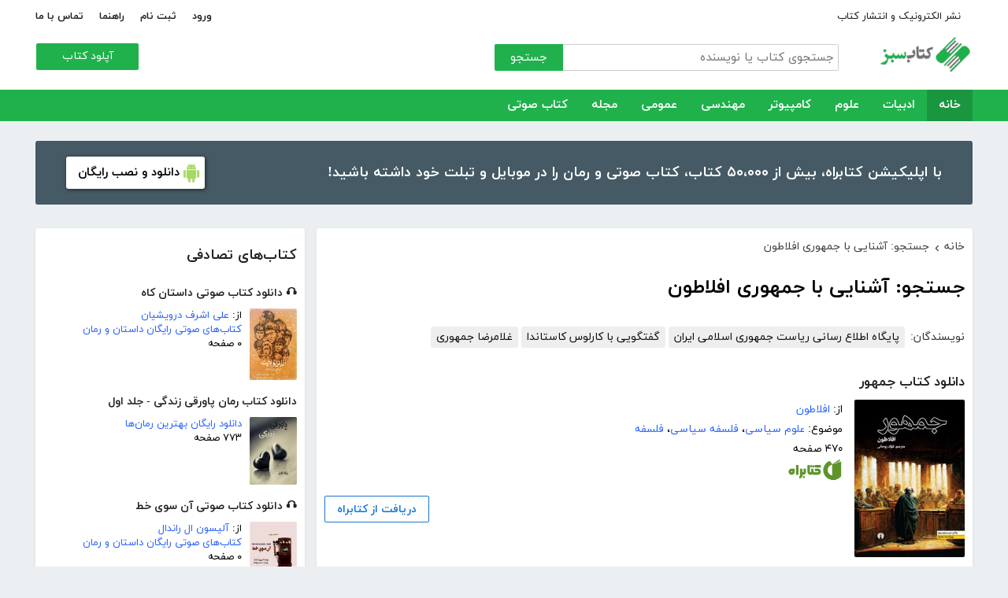

--- FILE ---
content_type: text/html; charset=utf-8
request_url: https://ketabesabz.com/search?q=%D8%A2%D8%B4%D9%86%D8%A7%DB%8C%DB%8C+%D8%A8%D8%A7+%D8%AC%D9%85%D9%87%D9%88%D8%B1%DB%8C+%D8%A7%D9%81%D9%84%D8%A7%D8%B7%D9%88%D9%86
body_size: 170277
content:



<!DOCTYPE html>
<html xmlns="http://www.w3.org/1999/xhtml">
<head><title>
	جستجو: آشنایی با جمهوری افلاطون
</title><meta http-equiv="Content-Type" content="text/html;charset=utf-8" /><meta name="viewport" content="width=device-width, initial-scale=1, maximum-scale=1, user-scalable=1" /><meta name="description" content="کتاب سبز مرجع رایگان دانلود کتاب، رمان، دانلود کتاب صوتی و مجله با فورمت pdf و..." /><meta name="keywords" content="دانلود کتاب,دانلود کتاب الکترونیکی,دانلود pdf,کتابخانه الکترونیکی,دانلود رایگان کتاب,دانلود ایبوک,کتاب الکترونیکی,کتاب" /><meta id="ogimage" property="og:image" content="https://ketabesabz.com/images/logo-300-200.png" /><link rel="alternate" type="application/rss+xml" title="دانلود کتاب" href="https://ketabesabz.com/rss2" /><link rel="start" href="https://ketabesabz.com" title="Home" /><meta name="googlebot" content="index, follow" /><meta name="robots" content="all" /><link href="https://ketabesabz.com/images/favicon.png" rel="icon" /><link rel="preload" href="/css/fonts/woff2/iranyekanwebregular.woff2" as="font" type="font/woff2" crossorigin="anonymous" /><link rel="preload" href="/css/fonts/woff2/iranyekanwebbold.woff2" as="font" type="font/woff2" crossorigin="anonymous" /><link href="/css/main.css?v=4" type="text/css" rel="stylesheet" />
    <script src="/js/jquery-3.2.1.min.js" type="text/javascript"></script>
    <script src="/js/main.js?v=1" type="text/javascript"></script>
    


</head>
<body>
    

    
    <div class="mobile-nav">
        <div class="header">
            <div class="title">دسته‌بندی کتاب‌ها</div>
            <button type="button" class="close" id="CloseMenu"></button>
        </div>
        <div id="divMobileNavigationContainer" class="container"><div class="cr-menu"><ul><li class="crm-li"><div class="crm-item"><a href="/category/all-literature">ادبیات</a><div class="c-exp"></div></div><div class="cl-child" style="display: none;"><ul><li><div class="cl-item"><a href="/category/story">داستان</a></div></li><li><div class="cl-item"><a href="/category/novels">رمان</a></div></li><li><div class="cl-item"><a href="/category/poem">شعر</a></div></li><li><div class="cl-item"><a href="/category/new-poetry">شعر نو</a></div></li><li><div class="cl-item"><a href="/category/comic">طنز</a></div></li><li><div class="cl-item"><a href="/category/comic-books">کمیک</a></div></li><li><div class="cl-item"><a href="/category/literary-prose">نثر ادبی</a></div></li><li><div class="cl-item"><a href="/category/biography">زندگینامه و سفرنامه</a></div></li><li><div class="cl-item"><a href="/category/drama">نمایشنامه و فیلمنامه</a></div></li><li><div class="cl-item"><a href="/category/dictionary-language">فرهنگ لغت و زبان</a></div></li><li><div class="cl-item"><a href="/category/language-learning">آموزش زبان</a></div></li><li><div class="cl-item"><a href="/category/other-literature">سایر ادبیات</a></div></li></ul><div class="c1"></div></div></li><li class="crm-li"><div class="crm-item"><a href="/category/all-sciences">علوم</a><div class="c-exp"></div></div><div class="cl-child" style="display: none;"><ul><li><div class="cl-item"><a href="/category/economy">اقتصادی</a></div></li><li><div class="cl-item"><a href="/category/cults">اندیشه و مذهب</a></div></li><li><div class="cl-item"><a href="/category/medic">پزشکی</a></div></li><li><div class="cl-item"><a href="/category/history">تاریخی</a></div></li><li><div class="cl-item"><a href="/category/geography">جغرافی</a></div></li><li><div class="cl-item"><a href="/category/psychology">روانشناسی</a></div></li><li><div class="cl-item"><a href="/category/social">اجتماعی</a></div></li><li><div class="cl-item"><a href="/category/politics">سیاسی</a></div></li><li><div class="cl-item"><a href="/category/philosophy">فلسفی</a></div></li><li><div class="cl-item"><a href="/category/law-books">حقوق</a></div></li><li><div class="cl-item"><a href="/category/educational-books">درسی و دانشجویی</a></div></li><li><div class="cl-item"><a href="/category/agriculture-farming-books">کشاورزی و دامپروری</a></div></li><li><div class="cl-item"><a href="/category/science-base">علوم پایه</a></div></li><li><div class="cl-item"><a href="/category/other-sciences">علوم دیگر</a></div></li></ul><div class="c1"></div></div></li><li class="crm-li"><div class="crm-item"><a href="/category/all-computer">کامپیوتر</a><div class="c-exp"></div></div><div class="cl-child" style="display: none;"><ul><li><div class="cl-item"><a href="/category/internet">اینترنت</a></div></li><li><div class="cl-item"><a href="/category/education">آموزش و ترفند</a></div></li><li><div class="cl-item"><a href="/category/security">امنیت</a></div></li><li><div class="cl-item"><a href="/category/programming">برنامه نویسی</a></div></li><li><div class="cl-item"><a href="/category/e-business">تجارت الکترونیک</a></div></li><li><div class="cl-item"><a href="/category/hardware">سخت افزار</a></div></li><li><div class="cl-item"><a href="/category/network">شبکه</a></div></li><li><div class="cl-item"><a href="/category/website-design">طراحی وب سایت</a></div></li><li><div class="cl-item"><a href="/category/graph">گرافیک</a></div></li><li><div class="cl-item"><a href="/category/other-computer">کامپیوتر و اینترنت</a></div></li></ul><div class="c1"></div></div></li><li class="crm-li"><div class="crm-item"><a href="/category/all-engineering">مهندسی</a><div class="c-exp"></div></div><div class="cl-child" style="display: none;"><ul><li><div class="cl-item"><a href="/category/industrial-design">طراحی صنعتی</a></div></li><li><div class="cl-item"><a href="/category/civil-engineering">مهندسی عمران</a></div></li><li><div class="cl-item"><a href="/category/architecture">مهندسی معماری</a></div></li><li><div class="cl-item"><a href="/category/electrical-engineering">مهندسی برق</a></div></li><li><div class="cl-item"><a href="/category/mechanical-engineering">مهندسی مکانیک</a></div></li><li><div class="cl-item"><a href="/category/chemical-engineering">مهندسی شیمی</a></div></li><li><div class="cl-item"><a href="/category/robotics">روباتیک</a></div></li><li><div class="cl-item"><a href="/category/other-engineering">سایر مهندسی‌ها</a></div></li></ul><div class="c1"></div></div></li><li class="crm-li"><div class="crm-item"><a href="/category/all-others">عمومی</a><div class="c-exp"></div></div><div class="cl-child" style="display: none;"><ul><li><div class="cl-item"><a href="/category/famous">بزرگان و مشاهیر</a></div></li><li><div class="cl-item"><a href="/category/cookery">آشپزی</a></div></li><li><div class="cl-item"><a href="/category/family">خانواده و روابط</a></div></li><li><div class="cl-item"><a href="/category/beauty">زیبایی</a></div></li><li><div class="cl-item"><a href="/category/entertainment">سرگرمی</a></div></li><li><div class="cl-item"><a href="/category/health">سلامت و تغذیه</a></div></li><li><div class="cl-item"><a href="/category/teenager">کودک و نوجوان</a></div></li><li><div class="cl-item"><a href="/category/music">موسیقی</a></div></li><li><div class="cl-item"><a href="/category/sport">ورزشی</a></div></li><li><div class="cl-item"><a href="/category/art">هنری</a></div></li><li><div class="cl-item"><a href="/category/other">متفرقه</a></div></li></ul><div class="c1"></div></div></li><li class="crm-li"><div class="crm-item"><a href="/category/all-magazine">مجله</a><div class="c-exp"></div></div><div class="cl-child" style="display: none;"><ul><li><div class="cl-item"><a href="/category/computer-magazine">مجله کامپیوتر</a></div></li><li><div class="cl-item"><a href="/category/mobile-magazine">مجله موبایل</a></div></li><li><div class="cl-item"><a href="/category/game-magazine">مجله بازی</a></div></li><li><div class="cl-item"><a href="/category/entertainment-magazine">مجله سرگرمی</a></div></li><li><div class="cl-item"><a href="/category/economic-magazine">مجله اقتصادی</a></div></li><li><div class="cl-item"><a href="/category/sport-magazine">مجله ورزشی</a></div></li><li><div class="cl-item"><a href="/category/educational-magazine">مجله آموزشی</a></div></li><li><div class="cl-item"><a href="/category/scientific-magazine">مجله علمی</a></div></li><li><div class="cl-item"><a href="/category/health-magazine">مجله سلامت</a></div></li><li><div class="cl-item"><a href="/category/art-magazine">مجله هنری</a></div></li><li><div class="cl-item"><a href="/category/others-magazine">سایر مجلات</a></div></li></ul><div class="c1"></div></div></li><li class="crm-li"><div class="crm-item"><a href="/category/all-audiobooks">کتاب صوتی</a><div class="c-exp"></div></div><div class="cl-child" style="display: none;"><ul><li><div class="cl-item"><a href="/category/literature-poem-audiobooks">شعر و ادبیات</a></div></li><li><div class="cl-item"><a href="/category/story-novel-audiobooks">داستان و رمان</a></div></li><li><div class="cl-item"><a href="/category/psychology-success-audiobooks">روانشناسی و موفقیت</a></div></li><li><div class="cl-item"><a href="/category/history-social-audiobooks">تاریخی و اجتماعی</a></div></li><li><div class="cl-item"><a href="/category/management-business-audiobooks">مدیریت و تجارت</a></div></li><li><div class="cl-item"><a href="/category/kids-teenagers-audiobooks">کودک و نوجوان</a></div></li><li><div class="cl-item"><a href="/category/training-audiobooks">آموزشی</a></div></li></ul><div class="c1"></div></div></li></ul></div></div>
    </div>


    
    <header>
        <div class="center">
            <div class="header-links">
                <div class="right">
                    <a href="https://ketabrah.com/page/electronic-publishing" target="_blank">نشر الکترونیک و انتشار کتاب</a>
                    
                </div>
                <div class="left">
                    
                    <a href="/page/signin" id="aSignin">ورود</a>
                    <a href="/page/signup" id="aSignup">ثبت نام</a>
                    <a href="/page/help">راهنما</a>
                    <a href="/page/contact">تماس با ما</a>
                </div>
            </div>
            <div class="right">

                <div class="search">
                    <div class="search-box">
                        <form name="v" action="/search">
                            <input type="text" name="q" placeholder="جستجوی کتاب یا نویسنده" />
                            <button type="submit">جستجو</button>
                        </form>
                    </div>
                </div>
                <a href="/" class="logo">
                    <img src="/images/logo-300.png" alt="کتاب سبز" />
                </a>
            </div>
            <div class="left">
                <div class="send-book">
                    <a href="/page/add-book" class="custom-button small green">آپلود کتاب</a>
                </div>
            </div>
            <div class="claer"></div>
        </div>
    </header>


    
    <div class="navigation-container">
        <nav class="navigation" id="MainNav">
            <div id="divDesktopNavigationContainer" class="center"><ul class="ul-main"><li class="current-menu-item"><a href="/" class="current-menu-item">خانه</a></li><li><a href="/category/all-literature">ادبیات</a><ul class="ul-subset"><li><a href="/category/story">داستان</a></li><li><a href="/category/novels">رمان</a></li><li><a href="/category/poem">شعر</a></li><li><a href="/category/new-poetry">شعر نو</a></li><li><a href="/category/comic">طنز</a></li><li><a href="/category/comic-books">کمیک</a></li><li><a href="/category/literary-prose">نثر ادبی</a></li><li><a href="/category/biography">زندگینامه و سفرنامه</a></li><li><a href="/category/drama">نمایشنامه و فیلمنامه</a></li><li><a href="/category/dictionary-language">فرهنگ لغت و زبان</a></li><li><a href="/category/language-learning">آموزش زبان</a></li><li><a href="/category/other-literature">سایر ادبیات</a></li></ul></li><li><a href="/category/all-sciences">علوم</a><ul class="ul-subset"><li><a href="/category/economy">اقتصادی</a></li><li><a href="/category/cults">اندیشه و مذهب</a></li><li><a href="/category/medic">پزشکی</a></li><li><a href="/category/history">تاریخی</a></li><li><a href="/category/geography">جغرافی</a></li><li><a href="/category/psychology">روانشناسی</a></li><li><a href="/category/social">اجتماعی</a></li><li><a href="/category/politics">سیاسی</a></li><li><a href="/category/philosophy">فلسفی</a></li><li><a href="/category/law-books">حقوق</a></li><li><a href="/category/educational-books">درسی و دانشجویی</a></li><li><a href="/category/agriculture-farming-books">کشاورزی و دامپروری</a></li><li><a href="/category/science-base">علوم پایه</a></li><li><a href="/category/other-sciences">علوم دیگر</a></li></ul></li><li><a href="/category/all-computer">کامپیوتر</a><ul class="ul-subset"><li><a href="/category/internet">اینترنت</a></li><li><a href="/category/education">آموزش و ترفند</a></li><li><a href="/category/security">امنیت</a></li><li><a href="/category/programming">برنامه نویسی</a></li><li><a href="/category/e-business">تجارت الکترونیک</a></li><li><a href="/category/hardware">سخت افزار</a></li><li><a href="/category/network">شبکه</a></li><li><a href="/category/website-design">طراحی وب سایت</a></li><li><a href="/category/graph">گرافیک</a></li><li><a href="/category/other-computer">کامپیوتر و اینترنت</a></li></ul></li><li><a href="/category/all-engineering">مهندسی</a><ul class="ul-subset"><li><a href="/category/industrial-design">طراحی صنعتی</a></li><li><a href="/category/civil-engineering">مهندسی عمران</a></li><li><a href="/category/architecture">مهندسی معماری</a></li><li><a href="/category/electrical-engineering">مهندسی برق</a></li><li><a href="/category/mechanical-engineering">مهندسی مکانیک</a></li><li><a href="/category/chemical-engineering">مهندسی شیمی</a></li><li><a href="/category/robotics">روباتیک</a></li><li><a href="/category/other-engineering">سایر مهندسی‌ها</a></li></ul></li><li><a href="/category/all-others">عمومی</a><ul class="ul-subset"><li><a href="/category/famous">بزرگان و مشاهیر</a></li><li><a href="/category/cookery">آشپزی</a></li><li><a href="/category/family">خانواده و روابط</a></li><li><a href="/category/beauty">زیبایی</a></li><li><a href="/category/entertainment">سرگرمی</a></li><li><a href="/category/health">سلامت و تغذیه</a></li><li><a href="/category/teenager">کودک و نوجوان</a></li><li><a href="/category/music">موسیقی</a></li><li><a href="/category/sport">ورزشی</a></li><li><a href="/category/art">هنری</a></li><li><a href="/category/other">متفرقه</a></li></ul></li><li><a href="/category/all-magazine">مجله</a><ul class="ul-subset"><li><a href="/category/computer-magazine">مجله کامپیوتر</a></li><li><a href="/category/mobile-magazine">مجله موبایل</a></li><li><a href="/category/game-magazine">مجله بازی</a></li><li><a href="/category/entertainment-magazine">مجله سرگرمی</a></li><li><a href="/category/economic-magazine">مجله اقتصادی</a></li><li><a href="/category/sport-magazine">مجله ورزشی</a></li><li><a href="/category/educational-magazine">مجله آموزشی</a></li><li><a href="/category/scientific-magazine">مجله علمی</a></li><li><a href="/category/health-magazine">مجله سلامت</a></li><li><a href="/category/art-magazine">مجله هنری</a></li><li><a href="/category/others-magazine">سایر مجلات</a></li></ul></li><li><a href="/category/all-audiobooks">کتاب صوتی</a><ul class="ul-subset"><li><a href="/category/literature-poem-audiobooks">شعر و ادبیات</a></li><li><a href="/category/story-novel-audiobooks">داستان و رمان</a></li><li><a href="/category/psychology-success-audiobooks">روانشناسی و موفقیت</a></li><li><a href="/category/history-social-audiobooks">تاریخی و اجتماعی</a></li><li><a href="/category/management-business-audiobooks">مدیریت و تجارت</a></li><li><a href="/category/kids-teenagers-audiobooks">کودک و نوجوان</a></li><li><a href="/category/training-audiobooks">آموزشی</a></li></ul></li></ul></div>
        </nav>
    </div>



    
    <div class="mobile-header">

        <div class="contents">
            <button type="submit" class="categories" id="btnCategories">دسته‌ها</button>
            <button type="submit" class="search" id="btnSearch">جستجو</button>
            <a href="/" class="logo">
                <img src="/images/logo-300.png" alt="کتاب سبز" />
            </a>
        </div>

        <div class="mobile-search">
            <form name="v" action="/search">
                <div class="right">
                    <input name="q" type="text" class="txt-search" placeholder="نام کتاب یا نویسنده" value="" />
                </div>
                <div class="left">
                    <input type="button" value="" class="btn-close" id="btnMobileSearchLayoutClose" />
                    <input type="submit" value="" class="btn-search" />
                </div>
            </form>
        </div>
        <script type="text/javascript">
            document.querySelector("#btnMobileSearchLayoutClose").addEventListener("click", CloseSearch, false);
            function CloseSearch() {
                document.querySelector(".mobile-search").style.display = 'none';
                document.querySelector(".mobile-header .contents").style.display = 'block';
                document.querySelector(".mobile-search .txt-search").value = '';
            }

            document.querySelector(".mobile-header .search").addEventListener("click", displaySearch, false);
            function displaySearch() {
                document.querySelector(".mobile-search").style.display = 'inline-block';
                document.querySelector(".mobile-header .contents").style.display = 'none';
                document.querySelector(".mobile-search .txt-search").focus();
            }
        </script>
    </div>
    <div class="mobile-bottom-header">
        <div class="right">
            <a class="send-book" href="/page/add-book">آپلود کتاب</a>
        </div>
        <div class="left">
            <a href="/page/signin" id="aMobileSignin" class="signin">ورود / ثبت نام</a>
        </div>
    </div>

    <script>
        window.onscroll = function () { myFunction() };
        var underMainNav = document.querySelector(".under-main-nav");
        var pageContainer = document.getElementsByClassName('page-container')[0];
        var primaryNav = document.getElementById("MainNav");
        var sticky = primaryNav.offsetTop;
        function myFunction() {
            if (window.pageYOffset >= sticky) {
                //underMainNav.style.marginTop = "40px";
                primaryNav.classList.add("sticky");
                //primaryNav.style.borderBottom = '0px solid #eee'
                //pageContainer.style.marginTop = '72px'
            } else {
                //underMainNav.style.marginTop = "0px";
                primaryNav.classList.remove("sticky");
                //primaryNav.style.borderBottom = '4px solid #20B14C'
                //pageContainer.style.marginTop = '25px'
            }
        }
    </script>


    <script type="text/javascript">

        var menu = $('.mobile-nav');
        var btnMobileSearch = $('#btnMobileSearch');

        var btn = document.querySelector("#btnCategories");
        btn.addEventListener("click", showMenu, false);

        var btnClose = document.querySelector("#CloseMenu");
        btnClose.addEventListener("click", CloseMenu, false);

        function CloseMenu() {
            menu.fadeOut('fast');
            document.body.style.overflow = "auto";
        }

        function showMenu(e) {
            menu.fadeIn('fast')
            $('.mobile-search .txt').focus();
            //flyoutMenu.classList.add("show");
            document.body.style.overflow = "hidden";
        }
    </script>

    <script type="text/javascript">
        // categoris
        $(document).ready(function () {
            $('.c-exp,.cc-exp,.c-clp,.cc-clp').click(function () {
                var child = $(this).parent('div').parent('li').children('div.cl-child')
                if (child.length > 0) {
                    var currentClass = $(this).attr('class')
                    var newClass
                    if (currentClass.indexOf('exp') > 0) {
                        $(child).slideDown()
                        newClass = $(this).attr('class').replace('exp', 'clp')
                        $(this).removeClass(currentClass)
                        $(this).addClass(newClass)
                        if (currentClass.indexOf('cc') == -1)
                            $(this).parent('div').addClass('crm-item-expanded')
                    } else {
                        $(child).slideUp()
                        newClass = $(this).attr('class').replace('clp', 'exp')
                        $(this).removeClass(currentClass)
                        $(this).addClass(newClass)
                        if (currentClass.indexOf('cc') == -1)
                            $(this).parent('div').removeClass('crm-item-expanded')
                    }
                }

            })
        })
    </script>


    <div class="center">
        <div class="page-container">

            <div class="column-1">
                <a href="https://ketabesabz.com/go/2033" target="_blank" class="large-top-banner">
                    <div class="title">۵۰،۰۰۰ کتاب در موبایل شما</div>
                    <div class="content">با اپلیکیشن کتابراه، بیش از ۵۰،۰۰۰ کتاب، کتاب صوتی و رمان را در موبایل و تبلت خود داشته باشید!</div>
                    <div>
                        <span>دانلود و نصب رایگان</span>
                    </div>
                </a>
            </div>
            <div class="column-2">
                


    
    



    







    <div class="white-block">
        <div class="left-column-title">
            <a class="title" href="#">
                <h2>کتاب‌های تصادفی</h2>
            </a>
        </div>
        <div id="uc_divRandomBooks" class="small-book-list"><div class="item"><a class="title" href="https://ketabesabz.com/book/29749/دانلود-کتاب-صوتی-داستان-کاه"><h2>🎧 دانلود کتاب صوتی داستان کاه</h2></a><div class="details"><a href="https://ketabesabz.com/book/29749/دانلود-کتاب-صوتی-داستان-کاه" class="cover"><img src="https://ketabesabz.com/img/s/6928133376865289.jpg" alt="دانلود کتاب صوتی داستان کاه" /></a><ul><li>از: <a href="https://ketabesabz.com/authors/394/علی-اشرف-درویشیان" title="دانلود کتاب‌های علی اشرف درویشیان">علی اشرف درویشیان</a></li><li><a href="https://ketabesabz.com/category/story-novel-audiobooks" title="دانلود کتاب‌های صوتی رایگان داستان و رمان">کتاب‌های صوتی رایگان داستان و رمان</a></li><li>۰ صفحه</li></ul></div></div><div class="item"><a class="title" href="https://ketabesabz.com/book/39077/دانلود-کتاب-رمان-پاورقی-زندگی-جلد-اول"><h2>دانلود کتاب رمان پاورقی زندگی - جلد اول</h2></a><div class="details"><a href="https://ketabesabz.com/book/39077/دانلود-کتاب-رمان-پاورقی-زندگی-جلد-اول" class="cover"><img src="https://ketabesabz.com/img/s/8128278992361244.jpg" alt="دانلود کتاب رمان پاورقی زندگی - جلد اول" /></a><ul><li><a href="https://ketabesabz.com/category/novels" title="دانلود دانلود رایگان بهترین رمان‌ها">دانلود رایگان بهترین رمان‌ها</a></li><li>۷۷۳ صفحه</li></ul></div></div><div class="item"><a class="title" href="https://ketabesabz.com/book/73564/دانلود-کتاب-صوتی-آن-سوی-خط"><h2>🎧 دانلود کتاب صوتی آن سوی خط</h2></a><div class="details"><a href="https://ketabesabz.com/book/73564/دانلود-کتاب-صوتی-آن-سوی-خط" class="cover"><img src="https://ketabesabz.com/img/s/2917195852504332.jpg" alt="دانلود کتاب صوتی آن سوی خط" /></a><ul><li>از: <a href="https://ketabesabz.com/authors/34178/آلیسون-ال-راندال" title="دانلود کتاب‌های آلیسون ال راندال">آلیسون ال راندال</a></li><li><a href="https://ketabesabz.com/category/story-novel-audiobooks" title="دانلود کتاب‌های صوتی رایگان داستان و رمان">کتاب‌های صوتی رایگان داستان و رمان</a></li><li>۰ صفحه</li></ul></div></div><div class="item"><a class="title" href="https://ketabesabz.com/book/18953/دانلود-کتاب-ارزش-زمانی-پول"><h2>دانلود کتاب ارزش زمانی پول</h2></a><div class="details"><a href="https://ketabesabz.com/book/18953/دانلود-کتاب-ارزش-زمانی-پول" class="cover"><img src="https://ketabesabz.com/img/s/6707394751290353.jpg" alt="دانلود کتاب ارزش زمانی پول" /></a><ul><li>از: <a href="https://ketabesabz.com/authors/2322/محمد-مهرتاش" title="دانلود کتاب‌های محمد مهرتاش">محمد مهرتاش</a></li><li><a href="https://ketabesabz.com/category/economy" title="دانلود کتاب‌های علوم اقتصادی">کتاب‌های علوم اقتصادی</a></li><li>۱۱ صفحه</li></ul></div></div><div class="item"><a class="title" href="https://ketabesabz.com/book/22126/دانلود-کتاب-رمان-راز-معبد-آفتاب"><h2>دانلود کتاب رمان راز معبد آفتاب</h2></a><div class="details"><a href="https://ketabesabz.com/book/22126/دانلود-کتاب-رمان-راز-معبد-آفتاب" class="cover"><img src="https://ketabesabz.com/img/s/9254808932932507.jpg" alt="دانلود کتاب رمان راز معبد آفتاب" /></a><ul><li>از: <a href="https://ketabesabz.com/authors/2933/اسماعیل-زرعی" title="دانلود کتاب‌های اسماعیل زرعی">اسماعیل زرعی</a></li><li><a href="https://ketabesabz.com/category/novels" title="دانلود دانلود رایگان بهترین رمان‌ها">دانلود رایگان بهترین رمان‌ها</a></li><li>۱۸۰ صفحه</li></ul></div></div><div class="item"><a class="title" href="https://ketabesabz.com/book/12523/دانلود-کتاب-رمان-ارباب-و-نوکر"><h2>دانلود کتاب رمان ارباب و نوکر</h2></a><div class="details"><a href="https://ketabesabz.com/book/12523/دانلود-کتاب-رمان-ارباب-و-نوکر" class="cover"><img src="https://ketabesabz.com/img/s/Arbab_Va_Nokar.jpg" alt="دانلود کتاب رمان ارباب و نوکر" /></a><ul><li>از: <a href="https://ketabesabz.com/authors/19176/لئو-تولستوی" title="دانلود کتاب‌های لئو تولستوی">لئو تولستوی</a></li><li><a href="https://ketabesabz.com/category/novels" title="دانلود دانلود رایگان بهترین رمان‌ها">دانلود رایگان بهترین رمان‌ها</a></li><li>۱۱۳ صفحه</li></ul></div></div><div class="item"><a class="title" href="https://ketabesabz.com/book/51048/دانلود-کتاب-حل-مسائل-C"><h2>دانلود کتاب حل مسائل ++C</h2></a><div class="details"><a href="https://ketabesabz.com/book/51048/دانلود-کتاب-حل-مسائل-C" class="cover"><img src="https://ketabesabz.com/img/s/5809102289956112.jpg" alt="دانلود کتاب حل مسائل ++C" /></a><ul><li>از: <a href="https://ketabesabz.com/authors/19165/رمضان-عباس-نژاد-ورزی" title="دانلود کتاب‌های رمضان عباس نژاد ورزی">رمضان عباس نژاد ورزی</a></li><li><a href="https://ketabesabz.com/category/programming" title="دانلود کتاب‌های آموزش برنامه نویسی">کتاب‌های آموزش برنامه نویسی</a>، <a href="https://ketabesabz.com/category/educational-books" title="دانلود کتاب‌های درسی و دانشجویی">کتاب‌های درسی و دانشجویی</a></li><li>۷۸ صفحه</li></ul></div></div><div class="item"><a class="title" href="https://ketabesabz.com/book/26313/دانلود-کتاب-صوتی-ورزش-می-کنم-چون-دوست-ندارم-مثل-مادرم-بشم"><h2>🎧 دانلود کتاب صوتی ورزش می کنم چون دوست ندارم مثل مادرم بشم!</h2></a><div class="details"><a href="https://ketabesabz.com/book/26313/دانلود-کتاب-صوتی-ورزش-می-کنم-چون-دوست-ندارم-مثل-مادرم-بشم" class="cover"><img src="https://ketabesabz.com/img/s/6160820171661895.jpg" alt="دانلود کتاب صوتی ورزش می کنم چون دوست ندارم مثل مادرم بشم!" /></a><ul><li>از: <a href="https://ketabesabz.com/authors/2895/به-اندام" title="دانلود کتاب‌های به اندام">به اندام</a></li><li><a href="https://ketabesabz.com/category/psychology-success-audiobooks" title="دانلود کتاب‌های صوتی رایگان روانشناسی و موفقیت">کتاب‌های صوتی رایگان روانشناسی و موفقیت</a></li><li>۰ صفحه</li></ul></div></div><div class="item"><a class="title" href="https://ketabesabz.com/book/15253/دانلود-کتاب-آموزش-جامع-نرم-افزار-متلب"><h2>دانلود کتاب آموزش جامع نرم افزار متلب</h2></a><div class="details"><a href="https://ketabesabz.com/book/15253/دانلود-کتاب-آموزش-جامع-نرم-افزار-متلب" class="cover"><img src="https://ketabesabz.com/img/s/2829880915792112.jpg" alt="دانلود کتاب آموزش جامع نرم افزار متلب" /></a><ul><li>از: <a href="https://ketabesabz.com/authors/1914/موسوی" title="دانلود کتاب‌های موسوی">موسوی</a></li><li><a href="https://ketabesabz.com/category/education" title="دانلود کتاب‌های آموزش و ترفند کامپیوتر">کتاب‌های آموزش و ترفند کامپیوتر</a></li><li>۱۲۱ صفحه</li></ul></div></div><div class="item"><a class="title" href="https://ketabesabz.com/book/45324/دانلود-کتاب-رمان-سرگیجه-های-تنهایی-من"><h2>دانلود کتاب رمان سرگیجه‌های تنهایی من</h2></a><div class="details"><a href="https://ketabesabz.com/book/45324/دانلود-کتاب-رمان-سرگیجه-های-تنهایی-من" class="cover"><img src="https://ketabesabz.com/img/s/5215331838417944.jpg" alt="دانلود کتاب رمان سرگیجه‌های تنهایی من" /></a><ul><li>از: <a href="https://ketabesabz.com/authors/42326/سید-آوید-محتشم" title="دانلود کتاب‌های سید آوید محتشم">سید آوید محتشم</a></li><li><a href="https://ketabesabz.com/category/novels" title="دانلود دانلود رایگان بهترین رمان‌ها">دانلود رایگان بهترین رمان‌ها</a></li><li>۶۳۹ صفحه</li></ul></div></div></div>
    </div>

    <div class="white-block">
        <div class="left-column-title">
            <a class="title" href="#">
                <h2>تازه‌ها</h2>
            </a>
        </div>
        <div id="uc_divNewBooks" class="small-book-list"><div class="item"><a class="title" href="https://ketabesabz.com/book/92184/دانلود-کتاب-ماجرای-یک-نامه"><h2>دانلود کتاب ماجرای یک نامه</h2></a><div class="details"><a href="https://ketabesabz.com/book/92184/دانلود-کتاب-ماجرای-یک-نامه" class="cover"><img src="https://ketabesabz.com/img/s/3191404786456978.jpg" alt="دانلود کتاب ماجرای یک نامه" /></a><ul><li>از: <a href="https://ketabesabz.com/authors/42665/نادر-براتی" title="دانلود کتاب‌های نادر براتی ">نادر براتی </a></li><li><a href="https://ketabesabz.com/category/story" title="دانلود دانلود رایگان بهترین کتاب‌های داستان">دانلود رایگان بهترین کتاب‌های داستان</a></li><li>۱۵۳ صفحه</li></ul></div></div><div class="item"><a class="title" href="https://ketabesabz.com/book/92128/دانلود-کتاب-عشق-اونیونگ"><h2>دانلود کتاب عشق اونیونگ</h2></a><div class="details"><a href="https://ketabesabz.com/book/92128/دانلود-کتاب-عشق-اونیونگ" class="cover"><img src="https://ketabesabz.com/img/s/2361720709022398.jpg" alt="دانلود کتاب عشق اونیونگ" /></a><ul><li>از: <a href="https://ketabesabz.com/authors/42890/جیمز-اسکارث-گیل" title="دانلود کتاب‌های جیمز اسکارث گیل">جیمز اسکارث گیل</a></li><li><a href="https://ketabesabz.com/category/novels" title="دانلود دانلود رایگان بهترین رمان‌ها">دانلود رایگان بهترین رمان‌ها</a></li><li>۷۳ صفحه</li></ul></div></div><div class="item"><a class="title" href="https://ketabesabz.com/book/92035/دانلود-کتاب-بت-مولانا"><h2>دانلود کتاب بت مولانا</h2></a><div class="details"><a href="https://ketabesabz.com/book/92035/دانلود-کتاب-بت-مولانا" class="cover"><img src="https://ketabesabz.com/img/s/5731217744385640.jpg" alt="دانلود کتاب بت مولانا" /></a><ul><li>از: <a href="https://ketabesabz.com/authors/1073/هادی-بیگدلی" title="دانلود کتاب‌های هادی بیگدلی ">هادی بیگدلی </a></li><li><a href="https://ketabesabz.com/category/cults" title="دانلود کتاب‌های اندیشه و مذهب">کتاب‌های اندیشه و مذهب</a></li><li>۱۳۴ صفحه</li></ul></div></div><div class="item"><a class="title" href="https://ketabesabz.com/book/91988/دانلود-کتاب-کمیسر-مگره-و-پیرزن"><h2>دانلود کتاب کمیسر مگره و پیرزن</h2></a><div class="details"><a href="https://ketabesabz.com/book/91988/دانلود-کتاب-کمیسر-مگره-و-پیرزن" class="cover"><img src="https://ketabesabz.com/img/s/5018210079789313.jpg" alt="دانلود کتاب کمیسر مگره و پیرزن" /></a><ul><li>از: <a href="https://ketabesabz.com/authors/2221/ژرژ-سیمنون" title="دانلود کتاب‌های ژرژ سیمنون">ژرژ سیمنون</a></li><li><a href="https://ketabesabz.com/category/novels" title="دانلود دانلود رایگان بهترین رمان‌ها">دانلود رایگان بهترین رمان‌ها</a></li><li>۴۲ صفحه</li></ul></div></div><div class="item"><a class="title" href="https://ketabesabz.com/book/91941/دانلود-کتاب-مجموعه-داستان-های-دقیقه-هام"><h2>دانلود کتاب مجموعه داستان‌های دقیقه‌هام</h2></a><div class="details"><a href="https://ketabesabz.com/book/91941/دانلود-کتاب-مجموعه-داستان-های-دقیقه-هام" class="cover"><img src="https://ketabesabz.com/img/s/3627339817585954.jpg" alt="دانلود کتاب مجموعه داستان‌های دقیقه‌هام" /></a><ul><li>از: <a href="https://ketabesabz.com/authors/6467/فرزانه-تقدیری" title="دانلود کتاب‌های فرزانه تقدیری ">فرزانه تقدیری </a></li><li><a href="https://ketabesabz.com/category/story" title="دانلود دانلود رایگان بهترین کتاب‌های داستان">دانلود رایگان بهترین کتاب‌های داستان</a></li><li>۹۰ صفحه</li></ul></div></div><div class="item"><a class="title" href="https://ketabesabz.com/book/91926/دانلود-کتاب-برایم-از-بادبادک-ها-بگو"><h2>دانلود کتاب برایم از بادبادک‌ها بگو</h2></a><div class="details"><a href="https://ketabesabz.com/book/91926/دانلود-کتاب-برایم-از-بادبادک-ها-بگو" class="cover"><img src="https://ketabesabz.com/img/s/6882830211596127.jpg" alt="دانلود کتاب برایم از بادبادک‌ها بگو" /></a><ul><li>از: <a href="https://ketabesabz.com/authors/42811/نوشین-جم-نژاد" title="دانلود کتاب‌های نوشین جم نژاد">نوشین جم نژاد</a></li><li><a href="https://ketabesabz.com/category/story" title="دانلود دانلود رایگان بهترین کتاب‌های داستان">دانلود رایگان بهترین کتاب‌های داستان</a></li><li>۶۹ صفحه</li></ul></div></div><div class="item"><a class="title" href="https://ketabesabz.com/book/91922/دانلود-کتاب-آدمیان"><h2>دانلود کتاب آدمیان</h2></a><div class="details"><a href="https://ketabesabz.com/book/91922/دانلود-کتاب-آدمیان" class="cover"><img src="https://ketabesabz.com/img/s/7476522322879800.jpg" alt="دانلود کتاب آدمیان" /></a><ul><li>از: <a href="https://ketabesabz.com/authors/42808/زویا-قلی-پور" title="دانلود کتاب‌های زویا قلی پور">زویا قلی پور</a></li><li><a href="https://ketabesabz.com/category/story" title="دانلود دانلود رایگان بهترین کتاب‌های داستان">دانلود رایگان بهترین کتاب‌های داستان</a></li><li>۹۲ صفحه</li></ul></div></div><div class="item"><a class="title" href="https://ketabesabz.com/book/91914/دانلود-کتاب-در-جستجوی-خویش-تن"><h2>دانلود کتاب در جستجوی خویش‌تن</h2></a><div class="details"><a href="https://ketabesabz.com/book/91914/دانلود-کتاب-در-جستجوی-خویش-تن" class="cover"><img src="https://ketabesabz.com/img/s/5409133803641616.jpg" alt="دانلود کتاب در جستجوی خویش‌تن" /></a><ul><li>از: <a href="https://ketabesabz.com/authors/921/محمدرضا-زادهوش" title="دانلود کتاب‌های محمدرضا زادهوش">محمدرضا زادهوش</a></li><li><a href="https://ketabesabz.com/category/psychology" title="دانلود کتاب‌های روانشناسی">کتاب‌های روانشناسی</a></li><li>۷۲ صفحه</li></ul></div></div><div class="item"><a class="title" href="https://ketabesabz.com/book/91912/دانلود-کتاب-تحلیل-و-بررسی-انتظام-در-پیوست-تکواژهای-انگلیسی"><h2>دانلود کتاب تحلیل و بررسی انتظام در پیوست تکواژهای انگلیسی</h2></a><div class="details"><a href="https://ketabesabz.com/book/91912/دانلود-کتاب-تحلیل-و-بررسی-انتظام-در-پیوست-تکواژهای-انگلیسی" class="cover"><img src="https://ketabesabz.com/img/s/2910782281327477.jpg" alt="دانلود کتاب تحلیل و بررسی انتظام در پیوست تکواژهای انگلیسی" /></a><ul><li>از: <a href="https://ketabesabz.com/authors/2685/محمد-آذروش" title="دانلود کتاب‌های محمد آذروش">محمد آذروش</a></li><li><a href="https://ketabesabz.com/category/language-learning" title="دانلود کتاب‌های آموزش زبان	">کتاب‌های آموزش زبان	</a></li><li>۳۷ صفحه</li></ul></div></div><div class="item"><a class="title" href="https://ketabesabz.com/book/91911/دانلود-کتاب-تحلیلی-بر-نظام-نحو-دستوری-در-زبان-شناسی-انگلیسی"><h2>دانلود کتاب تحلیلی بر نظام نحو دستوری در زبان‌شناسی انگلیسی</h2></a><div class="details"><a href="https://ketabesabz.com/book/91911/دانلود-کتاب-تحلیلی-بر-نظام-نحو-دستوری-در-زبان-شناسی-انگلیسی" class="cover"><img src="https://ketabesabz.com/img/s/3941650592527818.jpg" alt="دانلود کتاب تحلیلی بر نظام نحو دستوری در زبان‌شناسی انگلیسی" /></a><ul><li>از: <a href="https://ketabesabz.com/authors/2685/محمد-آذروش" title="دانلود کتاب‌های محمد آذروش">محمد آذروش</a></li><li><a href="https://ketabesabz.com/category/language-learning" title="دانلود کتاب‌های آموزش زبان	">کتاب‌های آموزش زبان	</a></li><li>۲۱ صفحه</li></ul></div></div><div class="item"><a class="title" href="https://ketabesabz.com/book/91893/دانلود-کتاب-جستاری-بر-زبان-شناسی-انگلیسی"><h2>دانلود کتاب جستاری بر زبان‌شناسی انگلیسی</h2></a><div class="details"><a href="https://ketabesabz.com/book/91893/دانلود-کتاب-جستاری-بر-زبان-شناسی-انگلیسی" class="cover"><img src="https://ketabesabz.com/img/s/3957298025681429.jpg" alt="دانلود کتاب جستاری بر زبان‌شناسی انگلیسی" /></a><ul><li>از: <a href="https://ketabesabz.com/authors/2685/محمد-آذروش" title="دانلود کتاب‌های محمد آذروش">محمد آذروش</a></li><li><a href="https://ketabesabz.com/category/other-literature" title="دانلود کتاب‌های متفرقه ادبیات">کتاب‌های متفرقه ادبیات</a></li><li>۳۷ صفحه</li></ul></div></div><div class="item"><a class="title" href="https://ketabesabz.com/book/91859/دانلود-کتاب-سرگذشت-ملکه-اینهیون"><h2>دانلود کتاب سرگذشت ملکه اینهیون</h2></a><div class="details"><a href="https://ketabesabz.com/book/91859/دانلود-کتاب-سرگذشت-ملکه-اینهیون" class="cover"><img src="https://ketabesabz.com/img/s/5936919823781975.jpg" alt="دانلود کتاب سرگذشت ملکه اینهیون" /></a><ul><li>از: <a href="https://ketabesabz.com/authors/42794/کیم-جونگ-آن" title="دانلود کتاب‌های کیم جونگ آن">کیم جونگ آن</a></li><li><a href="https://ketabesabz.com/category/novels" title="دانلود دانلود رایگان بهترین رمان‌ها">دانلود رایگان بهترین رمان‌ها</a></li><li>۹۳ صفحه</li></ul></div></div><div class="item"><a class="title" href="https://ketabesabz.com/book/91839/دانلود-کتاب-مرجع-جام-جهانی-فوتبال"><h2>دانلود کتاب مرجع جام جهانی فوتبال</h2></a><div class="details"><a href="https://ketabesabz.com/book/91839/دانلود-کتاب-مرجع-جام-جهانی-فوتبال" class="cover"><img src="https://ketabesabz.com/img/s/9430658651908513.jpg" alt="دانلود کتاب مرجع جام جهانی فوتبال" /></a><ul><li>از: <a href="https://ketabesabz.com/authors/31977/امیر-مبشر" title="دانلود کتاب‌های امیر مبشر">امیر مبشر</a></li><li><a href="https://ketabesabz.com/category/sport" title="دانلود کتاب‌های ورزشی">کتاب‌های ورزشی</a></li><li>۷۰ صفحه</li></ul></div></div><div class="item"><a class="title" href="https://ketabesabz.com/book/91832/دانلود-کتاب-سایه-های-مبهم-آبی"><h2>دانلود کتاب سایه‌های مبهم آبی</h2></a><div class="details"><a href="https://ketabesabz.com/book/91832/دانلود-کتاب-سایه-های-مبهم-آبی" class="cover"><img src="https://ketabesabz.com/img/s/5539499344558765.jpg" alt="دانلود کتاب سایه‌های مبهم آبی" /></a><ul><li>از: <a href="https://ketabesabz.com/authors/38585/محمدعلی-قجه" title="دانلود کتاب‌های محمدعلی قجه">محمدعلی قجه</a></li><li><a href="https://ketabesabz.com/category/story" title="دانلود دانلود رایگان بهترین کتاب‌های داستان">دانلود رایگان بهترین کتاب‌های داستان</a></li><li>۱۷۶ صفحه</li></ul></div></div><div class="item"><a class="title" href="https://ketabesabz.com/book/91793/دانلود-کتاب-هیولاها-افسانه-یا-واقعی"><h2>دانلود کتاب هیولاها، افسانه یا واقعی؟</h2></a><div class="details"><a href="https://ketabesabz.com/book/91793/دانلود-کتاب-هیولاها-افسانه-یا-واقعی" class="cover"><img src="https://ketabesabz.com/img/s/5867747977028871.jpg" alt="دانلود کتاب هیولاها، افسانه یا واقعی؟" /></a><ul><li>از: <a href="https://ketabesabz.com/authors/42758/امیرابوالفضل-هنرمند" title="دانلود کتاب‌های امیرابوالفضل هنرمند">امیرابوالفضل هنرمند</a></li><li><a href="https://ketabesabz.com/category/story" title="دانلود دانلود رایگان بهترین کتاب‌های داستان">دانلود رایگان بهترین کتاب‌های داستان</a>، <a href="https://ketabesabz.com/category/entertainment" title="دانلود کتاب‌های سرگرمی">کتاب‌های سرگرمی</a></li><li>۱۶۷ صفحه</li></ul></div></div></div>
    </div>


            </div>

            <div class="column-3">



                <div id="divMainContents" class="white-block">
                    <div id="ucSearchPage_SearchResults"><div class="main-info"><ol class="breadcrumb" itemscope itemtype="http://schema.org/BreadcrumbList"><li itemprop="itemListElement" itemscope itemtype="http://schema.org/ListItem"><a itemscope itemtype="http://schema.org/WebPage" itemprop="item" itemid="https://ketabesabz.com/" href="https://ketabesabz.com/" title="کتاب سبز"><span itemprop="name">خانه</span></a><meta itemprop="position" content="1" /></li><li itemprop="itemListElement" itemscope itemtype="http://schema.org/ListItem"><div class="item-list-element-divider">›</div><a itemscope itemtype="http://schema.org/WebPage" itemprop="item" itemid="http://ketabesabz.com/search?q=آشنایی+با+جمهوری+افلاطون" href="https://ketabesabz.com/search?q=آشنایی+با+جمهوری+افلاطون"><span itemprop="name">جستجو: آشنایی با جمهوری افلاطون</span></a><meta itemprop="position" content="2" /></li></ol><script type="application/ld+json">{"@context":"http:\/\/schema.org","@type":"BreadcrumbList","itemListElement":[{"@type":"ListItem","item":{"@id":"https:\/\/ketabesabz.com\/","name":"خانه"},"position":1},{"@type":"ListItem","item":{"@id":"http:\/\/ketabesabz.com\/search?q=آشنایی+با+جمهوری+افلاطون","name":"جستجو: آشنایی با جمهوری افلاطون"},"position":2}]}</script><h1 class="title">جستجو: آشنایی با جمهوری افلاطون </h1></div><div class="search-author"><div class="search-author-title">نویسندگان:</div><a href="https://ketabesabz.com/authors/15952/پایگاه-اطلاع-رسانی-ریاست-جمهوری-اسلامی-ایران">پایگاه اطلاع رسانی ریاست جمهوری اسلامی ایران</a> <a href="https://ketabesabz.com/authors/42891/گفتگویی-با-کارلوس-کاستاندا">گفتگویی با کارلوس کاستاندا</a> <a href="https://ketabesabz.com/authors/43093/غلامرضا-جمهوری">غلامرضا جمهوری </a> </div><div class="list-container" style="margin-top: 30px" ><div class="book-item from-ketabrah"><h2><a target="_blank" href="https://ketabrah.com/go/b87295?utm_source=ketabesabz&utm_medium=book_list">دانلود کتاب جمهور</a></h2><div class="details"><a target="_blank" href="https://ketabrah.com/go/b87295?utm_source=ketabesabz&utm_medium=book_list" class="cover"><img src="https://ketabrah.com/img/s/3076308076209289.jpg" alt="دانلود کتاب جمهور" /></a><div class="info"><ul><li>از: <a href="https://ketabrah.com/author/16979-افلاطون" title="کتاب‌های افلاطون">افلاطون</a></li><li>موضوع: <a target="_blank" href="https://ketabrah.com/books/علوم-سیاسی" title="علوم سیاسی">علوم سیاسی</a>، <a target="_blank" href="https://ketabrah.com/books/فلسفه-سیاسی" title="فلسفه سیاسی">فلسفه سیاسی</a>، <a target="_blank" href="https://ketabrah.com/books/فلسفه" title="فلسفه">فلسفه</a></li><li>۴۷۰ صفحه</li><li><a target="_blank" href="https://ketabrah.com" class="ketabrah-logo" title="کتابراه، دانلود قانونی کتاب و کتاب صوتی"><img src="/images/ketabrah/logo-200.png" alt="کتابراه، دانلود قانونی کتاب و کتاب صوتی" /></a></li><li><a target="_blank" href="https://ketabrah.com/go/b87295?utm_source=ketabesabz&utm_medium=book_list" class=" custom-button blue-border small btn-download">دریافت از کتابراه</a></li></ul></div></div></div><div class="book-item-divider"></div><div class="book-item from-ketabrah"><h2><a target="_blank" href="https://ketabrah.com/go/b88500?utm_source=ketabesabz&utm_medium=book_list">🎧 دانلود کتاب صوتی جمهور</a></h2><div class="details"><a target="_blank" href="https://ketabrah.com/go/b88500?utm_source=ketabesabz&utm_medium=book_list" class="cover"><img src="https://ketabrah.com/img/s/1388956139400648.jpg" alt="دانلود کتاب صوتی جمهور" /></a><div class="info"><ul><li>از: <a href="https://ketabrah.com/author/16979-افلاطون" title="کتاب‌های افلاطون">افلاطون</a></li><li>موضوع: <a target="_blank" href="https://ketabrah.com/books/فلسفه-سیاسی" title="فلسفه سیاسی">فلسفه سیاسی</a>، <a target="_blank" href="https://ketabrah.com/books/علوم-سیاسی" title="علوم سیاسی">علوم سیاسی</a>، <a target="_blank" href="https://ketabrah.com/books/فلسفه" title="فلسفه">فلسفه</a></li><li>۱۸ ساعت و ۵۸ دقیقه</li><li><a target="_blank" href="https://ketabrah.com" class="ketabrah-logo" title="کتابراه، دانلود قانونی کتاب و کتاب صوتی"><img src="/images/ketabrah/logo-200.png" alt="کتابراه، دانلود قانونی کتاب و کتاب صوتی" /></a></li><li><a target="_blank" href="https://ketabrah.com/go/b88500?utm_source=ketabesabz&utm_medium=book_list" class=" custom-button blue-border small btn-download">دریافت از کتابراه</a></li></ul></div></div></div><div class="book-item-divider"></div><div class="book-item from-ketabrah"><h2><a target="_blank" href="https://ketabrah.com/go/b47571?utm_source=ketabesabz&utm_medium=book_list">🎧 دانلود کتاب صوتی ضیافت افلاطون</a></h2><div class="details"><a target="_blank" href="https://ketabrah.com/go/b47571?utm_source=ketabesabz&utm_medium=book_list" class="cover"><img src="https://ketabrah.com/img/s/6936143738293918.jpg" alt="دانلود کتاب صوتی ضیافت افلاطون" /></a><div class="info"><ul><li>از: <a href="https://ketabrah.com/author/16979-افلاطون" title="کتاب‌های افلاطون">افلاطون</a></li><li>موضوع: <a target="_blank" href="https://ketabrah.com/books/بزرگان-فلسفه" title="بزرگان فلسفه">بزرگان فلسفه</a></li><li>۳ ساعت و ۵۳ دقیقه</li><li><a target="_blank" href="https://ketabrah.com" class="ketabrah-logo" title="کتابراه، دانلود قانونی کتاب و کتاب صوتی"><img src="/images/ketabrah/logo-200.png" alt="کتابراه، دانلود قانونی کتاب و کتاب صوتی" /></a></li><li><a target="_blank" href="https://ketabrah.com/go/b47571?utm_source=ketabesabz&utm_medium=book_list" class=" custom-button blue-border small btn-download">دریافت از کتابراه</a></li></ul></div></div></div><div class="book-item-divider"></div><div class="book-item" itemscope="itemscope" itemtype="http://schema.org/Book" id="https://ketabesabz.com/go/b58159" ><h2><a itemprop="name" href="https://ketabesabz.com/book/58159/دانلود-کتاب-نظریه-حقیقت-افلاطون">دانلود کتاب نظریه حقیقت افلاطون</a></h2><div class="details"><a href="https://ketabesabz.com/book/58159/دانلود-کتاب-نظریه-حقیقت-افلاطون" class="cover"><img itemprop="image" src="https://ketabesabz.com/img/s/6954767522247456.jpg" alt="دانلود کتاب نظریه حقیقت افلاطون" /></a><div class="info"><ul><li>از: <a href="https://ketabesabz.com/authors/26736/مارتین-هایدگر" title="دانلود کتاب‌های مارتین هایدگر">مارتین هایدگر</a></li><li>موضوع: <a href="https://ketabesabz.com/category/philosophy" title="دانلود کتاب‌های فلسفی">کتاب‌های فلسفی</a></li><li>۲۷ صفحه</li><li class="tags">برچسب‌ها: <a href="https://ketabesabz.com/tag/افلاطون">افلاطون</a>، <a href="https://ketabesabz.com/tag/نظریات-افلاطون">نظریات افلاطون</a>، <a href="https://ketabesabz.com/tag/افلاطون-کیست">افلاطون کیست</a>، <a href="https://ketabesabz.com/tag/فلسفه-افلاطون">فلسفه افلاطون</a>، <a href="https://ketabesabz.com/tag/فلسفه-افلاطون-چیست">فلسفه افلاطون چیست</a>، <a href="https://ketabesabz.com/tag/دانلود-کتاب-فلسفی">دانلود کتاب فلسفی</a>، <a href="https://ketabesabz.com/tag/دانلود-کتاب-کوچک-فلسفه-pdf">دانلود کتاب کوچک فلسفه pdf</a>، <a href="https://ketabesabz.com/tag/کتاب-های-فلسفی-معروف">کتاب های فلسفی معروف</a>، <a href="https://ketabesabz.com/tag/Martin-Heidegger">Martin Heidegger</a>، <a href="https://ketabesabz.com/tag/دانلود-کتاب-های-فلسفی-خارجی">دانلود کتاب های فلسفی خارجی</a>، <a href="https://ketabesabz.com/tag/the-philosophy-of-aflatoon">the philosophy of aflatoon</a></li><li><a href="https://ketabesabz.com/book/58159/دانلود-کتاب-نظریه-حقیقت-افلاطون" class=" custom-button green-border small btn-download">دانلود کتاب</a></li></ul></div></div></div><div class="book-item-divider"></div><div class="book-item" itemscope="itemscope" itemtype="http://schema.org/Book" id="https://ketabesabz.com/go/b12128" ><h2><a itemprop="name" href="https://ketabesabz.com/book/12128/دانلود-کتاب-گزارشی-درباره-رساله-گرگیاس-افلاطون">دانلود کتاب گزارشی درباره رساله گرگیاس افلاطون</a></h2><div class="details"><a href="https://ketabesabz.com/book/12128/دانلود-کتاب-گزارشی-درباره-رساله-گرگیاس-افلاطون" class="cover"><img itemprop="image" src="https://ketabesabz.com/img/s/aflatoon6.jpg" alt="دانلود کتاب گزارشی درباره رساله گرگیاس افلاطون" /></a><div class="info"><ul><li>از: <a href="https://ketabesabz.com/authors/674/فرشاد-نوروزی" title="دانلود کتاب‌های فرشاد نوروزی">فرشاد نوروزی</a></li><li>موضوع: <a href="https://ketabesabz.com/category/philosophy" title="دانلود کتاب‌های فلسفی">کتاب‌های فلسفی</a></li><li>۶ صفحه</li><li class="tags">برچسب‌ها: <a href="https://ketabesabz.com/tag/فلسفه">فلسفه</a>، <a href="https://ketabesabz.com/tag/منطق">منطق</a>، <a href="https://ketabesabz.com/tag/رساله-گرگیاس">رساله گرگیاس</a>، <a href="https://ketabesabz.com/tag/افلاطون">افلاطون</a></li><li><a href="https://ketabesabz.com/book/12128/دانلود-کتاب-گزارشی-درباره-رساله-گرگیاس-افلاطون" class=" custom-button green-border small btn-download">دانلود کتاب</a></li></ul></div></div></div><div class="book-item-divider"></div><div class="book-item" itemscope="itemscope" itemtype="http://schema.org/Book" id="https://ketabesabz.com/go/b57074" ><h2><a itemprop="name" href="https://ketabesabz.com/book/57074/دانلود-کتاب-رمان-با-سقوط-دست-های-ما">دانلود کتاب رمان با سقوط دست‌های ما</a></h2><div class="details"><a href="https://ketabesabz.com/book/57074/دانلود-کتاب-رمان-با-سقوط-دست-های-ما" class="cover"><img itemprop="image" src="https://ketabesabz.com/img/s/5233449314464511.jpg" alt="دانلود کتاب رمان با سقوط دست‌های ما" /></a><div class="info"><ul><li>از: <a href="https://ketabesabz.com/authors/5190/زینب-ایلخانی" title="دانلود کتاب‌های زینب ایلخانی">زینب ایلخانی</a></li><li>موضوع: <a href="https://ketabesabz.com/category/novels" title="دانلود دانلود رایگان بهترین رمان‌ها">دانلود رایگان بهترین رمان‌ها</a></li><li>۱۳۵۴ صفحه</li><li class="tags">برچسب‌ها: <a href="https://ketabesabz.com/tag/دانلود-پی-دی-اف-رمان-با-سقوط-دست‌های-ما">دانلود پی دی اف رمان با سقوط دست‌های ما</a>، <a href="https://ketabesabz.com/tag/دانلود-رایگان-رمان-با-سقوط-دست‌های-ما">دانلود رایگان رمان با سقوط دست‌های ما</a>، <a href="https://ketabesabz.com/tag/دانلود-رمان-با-سقوط-دست‌های-ما">دانلود رمان با سقوط دست‌های ما</a>، <a href="https://ketabesabz.com/tag/دانلود-رمان-با-سقوط-دست‌های-ما">دانلود رمان با سقوط دست‌های ما</a>، <a href="https://ketabesabz.com/tag/دانلود-رمان-با-سقوط-دست‌های-ما-با-لینک-مستقیم">دانلود رمان با سقوط دست‌های ما با لینک مستقیم</a>، <a href="https://ketabesabz.com/tag/دانلود-رمان-با-سقوط-دست‌های-ما-برای-موبایل">دانلود رمان با سقوط دست‌های ما برای موبایل</a>، <a href="https://ketabesabz.com/tag/رمان-با-سقوط-دست‌های-ما">رمان با سقوط دست‌های ما</a>، <a href="https://ketabesabz.com/tag/رمان-با-سقوط-دست‌های-ما">رمان با سقوط دست‌های ما</a>، <a href="https://ketabesabz.com/tag/pdf-رمان-با-سقوط-دست‌های-ما-کامل">pdf رمان با سقوط دست‌های ما کامل</a>، <a href="https://ketabesabz.com/tag/دانلود-کتاب-با-سقوط-دست‌های-ما-با-لینک-مستقیم">دانلود کتاب با سقوط دست‌های ما با لینک مستقیم</a>، <a href="https://ketabesabz.com/tag/دانلود-کتاب-با-سقوط-دست‌های-ما-برای-موبایل">دانلود کتاب با سقوط دست‌های ما برای موبایل</a>، <a href="https://ketabesabz.com/tag/دانلود-رمان-عاشقانه-ایرانی">دانلود رمان عاشقانه ایرانی</a>، <a href="https://ketabesabz.com/tag/رمان-عاشقانه">رمان عاشقانه</a>، <a href="https://ketabesabz.com/tag/دانلود-کتاب-عاشقانه">دانلود کتاب عاشقانه</a>، <a href="https://ketabesabz.com/tag/دانلود-کتاب-غم-انگیز">دانلود کتاب غم انگیز</a></li><li><a href="https://ketabesabz.com/book/57074/دانلود-کتاب-رمان-با-سقوط-دست-های-ما" class=" custom-button green-border small btn-download">دانلود کتاب</a></li></ul></div></div></div><div class="book-item-divider"></div><div class="book-item" itemscope="itemscope" itemtype="http://schema.org/Book" id="https://ketabesabz.com/go/b53641" ><h2><a itemprop="name" href="https://ketabesabz.com/book/53641/دانلود-کتاب-رمان-دوباره-با-تو">دانلود کتاب رمان دوباره با تو</a></h2><div class="details"><a href="https://ketabesabz.com/book/53641/دانلود-کتاب-رمان-دوباره-با-تو" class="cover"><img itemprop="image" src="https://ketabesabz.com/img/s/8547545941488218.jpg" alt="دانلود کتاب رمان دوباره با تو" /></a><div class="info"><ul><li>از: <a href="https://ketabesabz.com/authors/6467/فرزانه-تقدیری" title="دانلود کتاب‌های فرزانه تقدیری ">فرزانه تقدیری </a></li><li>موضوع: <a href="https://ketabesabz.com/category/novels" title="دانلود دانلود رایگان بهترین رمان‌ها">دانلود رایگان بهترین رمان‌ها</a></li><li>۳۲۱ صفحه</li><li class="tags">برچسب‌ها: <a href="https://ketabesabz.com/tag/دانلود-رمان-عاشقانه">دانلود رمان عاشقانه</a>، <a href="https://ketabesabz.com/tag/رمان-عاشقانه">رمان عاشقانه</a>، <a href="https://ketabesabz.com/tag/دانلود-کتاب-عاشقانه">دانلود کتاب عاشقانه</a>، <a href="https://ketabesabz.com/tag/دانلود-رمان-عاشقانه-ایرانی">دانلود رمان عاشقانه ایرانی</a>، <a href="https://ketabesabz.com/tag/رمان-عاشقانه">رمان عاشقانه</a>، <a href="https://ketabesabz.com/tag/دانلود-رمان">دانلود رمان</a>، <a href="https://ketabesabz.com/tag/رمان-عاشقانه-ایرانی">رمان عاشقانه ایرانی</a>، <a href="https://ketabesabz.com/tag/دانلود-رمان-اجتماعی">دانلود رمان اجتماعی</a>، <a href="https://ketabesabz.com/tag/رمان-اجتماعی">رمان اجتماعی</a>، <a href="https://ketabesabz.com/tag/رمان-اجتماعی-ایرانی">رمان اجتماعی ایرانی</a>، <a href="https://ketabesabz.com/tag/دانلود-pdf-رمان-دوباره-با-تو">دانلود pdf رمان دوباره با تو</a>، <a href="https://ketabesabz.com/tag/دانلود-پی-دی-اف-رمان-دوباره-با-تو">دانلود پی دی اف رمان دوباره با تو</a>، <a href="https://ketabesabz.com/tag/دانلود-رایگان-رمان-دوباره-با-تو">دانلود رایگان رمان دوباره با تو</a>، <a href="https://ketabesabz.com/tag/دانلود-رمان-دوباره-با-تو">دانلود رمان دوباره با تو</a>، <a href="https://ketabesabz.com/tag/دانلود-رمان-دوباره-با-تو">دانلود رمان دوباره با تو</a></li><li><a href="https://ketabesabz.com/book/53641/دانلود-کتاب-رمان-دوباره-با-تو" class=" custom-button green-border small btn-download">دانلود کتاب</a></li></ul></div></div></div><div class="book-item-divider"></div><div class="book-item" itemscope="itemscope" itemtype="http://schema.org/Book" id="https://ketabesabz.com/go/b87815" ><h2><a itemprop="name" href="https://ketabesabz.com/book/87815/دانلود-کتاب-رمان-دختری-با-چشمان-سرخ">دانلود کتاب رمان دختری با چشمان سرخ</a></h2><div class="details"><a href="https://ketabesabz.com/book/87815/دانلود-کتاب-رمان-دختری-با-چشمان-سرخ" class="cover"><img itemprop="image" src="https://ketabesabz.com/img/s/8133182817930335.jpg" alt="دانلود کتاب رمان دختری با چشمان سرخ" /></a><div class="info"><ul><li>موضوع: <a href="https://ketabesabz.com/category/novels" title="دانلود دانلود رایگان بهترین رمان‌ها">دانلود رایگان بهترین رمان‌ها</a></li><li>۴۲۷ صفحه</li><li class="tags">برچسب‌ها: <a href="https://ketabesabz.com/tag/دانلود-رایگان-رمان-تخیلی">دانلود رایگان رمان تخیلی</a>، <a href="https://ketabesabz.com/tag/دانلود-رمان-ترسناک">دانلود رمان ترسناک</a>، <a href="https://ketabesabz.com/tag/دانلود-رمان-ژانر-وحشت">دانلود رمان ژانر وحشت</a>، <a href="https://ketabesabz.com/tag/دانلود-رمان-هیجان-انگیز">دانلود رمان هیجان انگیز</a>، <a href="https://ketabesabz.com/tag/دانلود-pdf-رمان-دختری-با-چشمان-سرخ">دانلود pdf رمان دختری با چشمان سرخ</a>، <a href="https://ketabesabz.com/tag/دانلود-پی-دی-اف-رمان-دختری-با-چشمان-سرخ">دانلود پی دی اف رمان دختری با چشمان سرخ</a>، <a href="https://ketabesabz.com/tag/دانلود-رایگان-رمان-دختری-با-چشمان-سرخ">دانلود رایگان رمان دختری با چشمان سرخ</a>، <a href="https://ketabesabz.com/tag/دانلود-رمان-دختری-با-چشمان-سرخ">دانلود رمان دختری با چشمان سرخ</a>، <a href="https://ketabesabz.com/tag/دانلود-رمان-دختری-با-چشمان-سرخ">دانلود رمان دختری با چشمان سرخ</a>، <a href="https://ketabesabz.com/tag/دانلود-رمان-دختری-با-چشمان-سرخ-با-لینک-مستقیم">دانلود رمان دختری با چشمان سرخ با لینک مستقیم</a>، <a href="https://ketabesabz.com/tag/دانلود-رمان-دختری-با-چشمان-سرخ-برای-موبایل">دانلود رمان دختری با چشمان سرخ برای موبایل</a>، <a href="https://ketabesabz.com/tag/رمان-دختری-با-چشمان-سرخ">رمان دختری با چشمان سرخ</a>، <a href="https://ketabesabz.com/tag/رمان-دختری-با-چشمان-سرخ">رمان دختری با چشمان سرخ</a>، <a href="https://ketabesabz.com/tag/pdf-رمان-دختری-با-چشمان-سرخ-کامل">pdf رمان دختری با چشمان سرخ کامل</a>، <a href="https://ketabesabz.com/tag/دانلود-کتاب-دختری-با-چشمان-سرخ-با-لینک-مستقیم">دانلود کتاب دختری با چشمان سرخ با لینک مستقیم</a></li><li><a href="https://ketabesabz.com/book/87815/دانلود-کتاب-رمان-دختری-با-چشمان-سرخ" class=" custom-button green-border small btn-download">دانلود کتاب</a></li></ul></div></div></div><div class="book-item-divider"></div><div class="book-item" itemscope="itemscope" itemtype="http://schema.org/Book" id="https://ketabesabz.com/go/b11088" ><h2><a itemprop="name" href="https://ketabesabz.com/book/11088/دانلود-کتاب-معرفت-شناسى-افلاطون">دانلود کتاب معرفت شناسى افلاطون</a></h2><div class="details"><a href="https://ketabesabz.com/book/11088/دانلود-کتاب-معرفت-شناسى-افلاطون" class="cover"><img itemprop="image" src="https://ketabesabz.com/img/s/MarefatShenasiyeAflatoon.jpg" alt="دانلود کتاب معرفت شناسى افلاطون" /></a><div class="info"><ul><li>از: <a href="https://ketabesabz.com/authors/437/سید-محمد-انتظام" title="دانلود کتاب‌های سید محمد انتظام">سید محمد انتظام</a></li><li>موضوع: <a href="https://ketabesabz.com/category/philosophy" title="دانلود کتاب‌های فلسفی">کتاب‌های فلسفی</a></li><li>۰ صفحه</li><li class="tags">برچسب‌ها: <a href="https://ketabesabz.com/tag/ریاضیات">ریاضیات</a></li><li><a href="https://ketabesabz.com/book/11088/دانلود-کتاب-معرفت-شناسى-افلاطون" class=" custom-button green-border small btn-download">دانلود کتاب</a></li></ul></div></div></div><div class="book-item-divider"></div><div class="book-item" itemscope="itemscope" itemtype="http://schema.org/Book" id="https://ketabesabz.com/go/b79036" ><h2><a itemprop="name" href="https://ketabesabz.com/book/79036/دانلود-کتاب-رمان-دختری-با-اسانس-سیگار">دانلود کتاب رمان دختری با اسانس سیگار</a></h2><div class="details"><a href="https://ketabesabz.com/book/79036/دانلود-کتاب-رمان-دختری-با-اسانس-سیگار" class="cover"><img itemprop="image" src="https://ketabesabz.com/img/s/1749517744163946.jpg" alt="دانلود کتاب رمان دختری با اسانس سیگار" /></a><div class="info"><ul><li>از: <a href="https://ketabesabz.com/authors/26756/محدثه-فارسی" title="دانلود کتاب‌های محدثه فارسی">محدثه فارسی</a></li><li>موضوع: <a href="https://ketabesabz.com/category/novels" title="دانلود دانلود رایگان بهترین رمان‌ها">دانلود رایگان بهترین رمان‌ها</a></li><li>۳۵۹ صفحه</li><li class="tags">برچسب‌ها: <a href="https://ketabesabz.com/tag/دانلود-رمان-پلیسی-عاشقانه">دانلود رمان پلیسی عاشقانه</a>، <a href="https://ketabesabz.com/tag/دانلود-رمان-هیجان-انگیز-و-پلیسی">دانلود رمان هیجان انگیز و پلیسی</a>، <a href="https://ketabesabz.com/tag/رمان-پلیسی">رمان پلیسی</a>، <a href="https://ketabesabz.com/tag/دانلود-pdf-رمان">دانلود pdf رمان</a>، <a href="https://ketabesabz.com/tag/رمان-ایرانی-pdf">رمان ایرانی pdf</a>، <a href="https://ketabesabz.com/tag/دانلود-رمان-رایگان">دانلود رمان رایگان</a>، <a href="https://ketabesabz.com/tag/رمان">رمان</a>، <a href="https://ketabesabz.com/tag/دانلود-رمان">دانلود رمان</a>، <a href="https://ketabesabz.com/tag/رمان-pdf">رمان pdf</a>، <a href="https://ketabesabz.com/tag/دانلود-رمان-ایرانی">دانلود رمان ایرانی</a>، <a href="https://ketabesabz.com/tag/pdf-عاشقانه">pdf عاشقانه</a>، <a href="https://ketabesabz.com/tag/دانلود-رایگان-رمان-عاشقانه">دانلود رایگان رمان عاشقانه</a>، <a href="https://ketabesabz.com/tag/دانلود-رمان-عاشقانه">دانلود رمان عاشقانه</a>، <a href="https://ketabesabz.com/tag/رمان-عاشقانه">رمان عاشقانه</a>، <a href="https://ketabesabz.com/tag/دانلود-کتاب-عاشقانه">دانلود کتاب عاشقانه</a></li><li><a href="https://ketabesabz.com/book/79036/دانلود-کتاب-رمان-دختری-با-اسانس-سیگار" class=" custom-button green-border small btn-download">دانلود کتاب</a></li></ul></div></div></div><div class="book-item-divider"></div><div class="book-item" itemscope="itemscope" itemtype="http://schema.org/Book" id="https://ketabesabz.com/go/b87859" ><h2><a itemprop="name" href="https://ketabesabz.com/book/87859/دانلود-کتاب-رمان-نمی-شود-با-چای-مست-شد">دانلود کتاب رمان نمی‌شود با چای مست شد</a></h2><div class="details"><a href="https://ketabesabz.com/book/87859/دانلود-کتاب-رمان-نمی-شود-با-چای-مست-شد" class="cover"><img itemprop="image" src="https://ketabesabz.com/img/s/7519755621750723.jpg" alt="دانلود کتاب رمان نمی‌شود با چای مست شد" /></a><div class="info"><ul><li>از: <a href="https://ketabesabz.com/authors/41094/غزل-داداش-پور" title="دانلود کتاب‌های غزل داداش پور">غزل داداش پور</a></li><li>موضوع: <a href="https://ketabesabz.com/category/novels" title="دانلود دانلود رایگان بهترین رمان‌ها">دانلود رایگان بهترین رمان‌ها</a></li><li>۲۹۸ صفحه</li><li class="tags">برچسب‌ها: <a href="https://ketabesabz.com/tag/دانلود-رمان-جدید">دانلود رمان جدید</a>، <a href="https://ketabesabz.com/tag/رمان-جدید">رمان جدید</a>، <a href="https://ketabesabz.com/tag/دانلود-رمان-رایگان">دانلود رمان رایگان</a>، <a href="https://ketabesabz.com/tag/رمان">رمان</a>، <a href="https://ketabesabz.com/tag/دانلود-رمان">دانلود رمان</a>، <a href="https://ketabesabz.com/tag/دانلود-pdf-رمان">دانلود pdf رمان</a>، <a href="https://ketabesabz.com/tag/رمان-ایرانی-pdf">رمان ایرانی pdf</a>، <a href="https://ketabesabz.com/tag/رمان-pdf">رمان pdf</a>، <a href="https://ketabesabz.com/tag/دانلود-رمان-ایرانی">دانلود رمان ایرانی</a>، <a href="https://ketabesabz.com/tag/pdf-عاشقانه">pdf عاشقانه</a>، <a href="https://ketabesabz.com/tag/دانلود-رایگان-رمان-عاشقانه">دانلود رایگان رمان عاشقانه</a>، <a href="https://ketabesabz.com/tag/دانلود-رمان-عاشقانه">دانلود رمان عاشقانه</a>، <a href="https://ketabesabz.com/tag/رمان-عاشقانه">رمان عاشقانه</a>، <a href="https://ketabesabz.com/tag/دانلود-کتاب-عاشقانه">دانلود کتاب عاشقانه</a>، <a href="https://ketabesabz.com/tag/دانلود-رمان-عاشقانه-ایرانی">دانلود رمان عاشقانه ایرانی</a></li><li><a href="https://ketabesabz.com/book/87859/دانلود-کتاب-رمان-نمی-شود-با-چای-مست-شد" class=" custom-button green-border small btn-download">دانلود کتاب</a></li></ul></div></div></div><div class="book-item-divider"></div><div class="book-item" itemscope="itemscope" itemtype="http://schema.org/Book" id="https://ketabesabz.com/go/b10005" ><h2><a itemprop="name" href="https://ketabesabz.com/book/10005/دانلود-کتاب-آشنایی-با-تعاریف-سیستم-های-نرم-افزاری-و-شبکه">دانلود کتاب آشنایی با تعاریف سیستم‌های نرم افزاری و شبکه</a></h2><div class="details"><a href="https://ketabesabz.com/book/10005/دانلود-کتاب-آشنایی-با-تعاریف-سیستم-های-نرم-افزاری-و-شبکه" class="cover"><img itemprop="image" src="https://ketabesabz.com/img/s/7254266253699812.jpg" alt="دانلود کتاب آشنایی با تعاریف سیستم‌های نرم افزاری و شبکه" /></a><div class="info"><ul><li>از: <a href="https://ketabesabz.com/authors/6/غلامرضا-امیریان" title="دانلود کتاب‌های غلامرضا امیریان">غلامرضا امیریان</a></li><li>موضوع: <a href="https://ketabesabz.com/category/network" title="دانلود کتاب‌های آموزش شبکه">کتاب‌های آموزش شبکه</a></li><li>۴۰۲ صفحه</li><li class="tags">برچسب‌ها: <a href="https://ketabesabz.com/tag/آشنایی-با-شبکه">آشنایی با شبکه</a></li><li><a href="https://ketabesabz.com/book/10005/دانلود-کتاب-آشنایی-با-تعاریف-سیستم-های-نرم-افزاری-و-شبکه" class=" custom-button green-border small btn-download">دانلود کتاب</a></li></ul></div></div></div><div class="book-item-divider"></div><div class="book-item from-ketabrah"><h2><a target="_blank" href="https://ketabrah.com/go/b51250?utm_source=ketabesabz&utm_medium=book_list">دانلود کتاب ضیافت</a></h2><div class="details"><a target="_blank" href="https://ketabrah.com/go/b51250?utm_source=ketabesabz&utm_medium=book_list" class="cover"><img src="https://ketabrah.com/img/s/6554386832165468.jpg" alt="دانلود کتاب ضیافت" /></a><div class="info"><ul><li>از: <a href="https://ketabrah.com/author/16979-افلاطون" title="کتاب‌های افلاطون">افلاطون</a></li><li>موضوع: <a target="_blank" href="https://ketabrah.com/books/بزرگان-فلسفه" title="بزرگان فلسفه">بزرگان فلسفه</a></li><li>۱۲۰ صفحه</li><li><a target="_blank" href="https://ketabrah.com" class="ketabrah-logo" title="کتابراه، دانلود قانونی کتاب و کتاب صوتی"><img src="/images/ketabrah/logo-200.png" alt="کتابراه، دانلود قانونی کتاب و کتاب صوتی" /></a></li><li><a target="_blank" href="https://ketabrah.com/go/b51250?utm_source=ketabesabz&utm_medium=book_list" class=" custom-button blue-border small btn-download">دریافت از کتابراه</a></li></ul></div></div></div><div class="book-item-divider"></div><div class="book-item from-ketabrah"><h2><a target="_blank" href="https://ketabrah.com/go/b32728?utm_source=ketabesabz&utm_medium=book_list">دانلود کتاب ضیافت</a></h2><div class="details"><a target="_blank" href="https://ketabrah.com/go/b32728?utm_source=ketabesabz&utm_medium=book_list" class="cover"><img src="https://ketabrah.com/img/s/2325168076557301.jpg" alt="دانلود کتاب ضیافت" /></a><div class="info"><ul><li>از: <a href="https://ketabrah.com/author/16979-افلاطون" title="کتاب‌های افلاطون">افلاطون</a></li><li>موضوع: <a target="_blank" href="https://ketabrah.com/books/بزرگان-فلسفه" title="بزرگان فلسفه">بزرگان فلسفه</a></li><li>۱۶۰ صفحه</li><li><a target="_blank" href="https://ketabrah.com" class="ketabrah-logo" title="کتابراه، دانلود قانونی کتاب و کتاب صوتی"><img src="/images/ketabrah/logo-200.png" alt="کتابراه، دانلود قانونی کتاب و کتاب صوتی" /></a></li><li><a target="_blank" href="https://ketabrah.com/go/b32728?utm_source=ketabesabz&utm_medium=book_list" class=" custom-button blue-border small btn-download">دریافت از کتابراه</a></li></ul></div></div></div><div class="book-item-divider"></div><div class="book-item from-ketabrah"><h2><a target="_blank" href="https://ketabrah.com/go/b82455?utm_source=ketabesabz&utm_medium=book_list">دانلود کتاب افلاطون: راهنمای سرگشتگان</a></h2><div class="details"><a target="_blank" href="https://ketabrah.com/go/b82455?utm_source=ketabesabz&utm_medium=book_list" class="cover"><img src="https://ketabrah.com/img/s/1363965386379867.jpg" alt="دانلود کتاب افلاطون: راهنمای سرگشتگان" /></a><div class="info"><ul><li>از: <a href="https://ketabrah.com/author/66564-جرالد-ا-پرس" title="کتاب‌های جرالد ا پرس">جرالد ا پرس</a></li><li>موضوع: <a target="_blank" href="https://ketabrah.com/books/بزرگان-فلسفه" title="بزرگان فلسفه">بزرگان فلسفه</a>، <a target="_blank" href="https://ketabrah.com/books/فلسفه" title="فلسفه">فلسفه</a></li><li>۳۸۳ صفحه</li><li><a target="_blank" href="https://ketabrah.com" class="ketabrah-logo" title="کتابراه، دانلود قانونی کتاب و کتاب صوتی"><img src="/images/ketabrah/logo-200.png" alt="کتابراه، دانلود قانونی کتاب و کتاب صوتی" /></a></li><li><a target="_blank" href="https://ketabrah.com/go/b82455?utm_source=ketabesabz&utm_medium=book_list" class=" custom-button blue-border small btn-download">دریافت از کتابراه</a></li></ul></div></div></div><div class="book-item-divider"></div><div class="book-item" itemscope="itemscope" itemtype="http://schema.org/Book" id="https://ketabesabz.com/go/b10367" ><h2><a itemprop="name" href="https://ketabesabz.com/book/10367/دانلود-کتاب-ارزیابی-علم-و-فناوری-در-جمهوری-اسلامی-ایران">دانلود کتاب ارزیابی علم و فناوری در جمهوری اسلامی ایران</a></h2><div class="details"><a href="https://ketabesabz.com/book/10367/دانلود-کتاب-ارزیابی-علم-و-فناوری-در-جمهوری-اسلامی-ایران" class="cover"><img itemprop="image" src="https://ketabesabz.com/img/s/arzyabi-elm-va-fanaavari.jpg" alt="دانلود کتاب ارزیابی علم و فناوری در جمهوری اسلامی ایران" /></a><div class="info"><ul><li>موضوع: <a href="https://ketabesabz.com/category/other-sciences" title="دانلود کتاب‌های علمی">کتاب‌های علمی</a></li><li>۱۳۵ صفحه</li><li class="tags">برچسب‌ها: </li><li><a href="https://ketabesabz.com/book/10367/دانلود-کتاب-ارزیابی-علم-و-فناوری-در-جمهوری-اسلامی-ایران" class=" custom-button green-border small btn-download">دانلود کتاب</a></li></ul></div></div></div><div class="book-item-divider"></div><div class="book-item" itemscope="itemscope" itemtype="http://schema.org/Book" id="https://ketabesabz.com/go/b10938" ><h2><a itemprop="name" href="https://ketabesabz.com/book/10938/دانلود-کتاب-نظام-آموزشی-جمهوری-اسلامی-ایران">دانلود کتاب نظام آموزشی جمهوری اسلامی ایران</a></h2><div class="details"><a href="https://ketabesabz.com/book/10938/دانلود-کتاب-نظام-آموزشی-جمهوری-اسلامی-ایران" class="cover"><img itemprop="image" src="https://ketabesabz.com/img/s/NezamAmoozeshiIran.jpg" alt="دانلود کتاب نظام آموزشی جمهوری اسلامی ایران" /></a><div class="info"><ul><li>موضوع: <a href="https://ketabesabz.com/category/other" title="دانلود کتاب‌های عمومی">کتاب‌های عمومی</a></li><li>۱۷۵ صفحه</li><li class="tags">برچسب‌ها: </li><li><a href="https://ketabesabz.com/book/10938/دانلود-کتاب-نظام-آموزشی-جمهوری-اسلامی-ایران" class=" custom-button green-border small btn-download">دانلود کتاب</a></li></ul></div></div></div><div class="book-item-divider"></div><div class="book-item" itemscope="itemscope" itemtype="http://schema.org/Book" id="https://ketabesabz.com/go/b11168" ><h2><a itemprop="name" href="https://ketabesabz.com/book/11168/دانلود-کتاب-قانون-اساسی-جمهوری-اسلامی-ایران">دانلود کتاب قانون اساسی جمهوری اسلامی ایران</a></h2><div class="details"><a href="https://ketabesabz.com/book/11168/دانلود-کتاب-قانون-اساسی-جمهوری-اسلامی-ایران" class="cover"><img itemprop="image" src="https://ketabesabz.com/img/s/Ghanoon_Asasi_Iran.jpg" alt="دانلود کتاب قانون اساسی جمهوری اسلامی ایران" /></a><div class="info"><ul><li>از: <a href="https://ketabesabz.com/authors/467/علی-حاتمی" title="دانلود کتاب‌های علی حاتمی">علی حاتمی</a></li><li>موضوع: <a href="https://ketabesabz.com/category/other" title="دانلود کتاب‌های عمومی">کتاب‌های عمومی</a></li><li>۴۵ صفحه</li><li class="tags">برچسب‌ها: <a href="https://ketabesabz.com/tag/مجلس-خبرگان">مجلس خبرگان</a>، <a href="https://ketabesabz.com/tag/قانون-اساسی">قانون اساسی</a></li><li><a href="https://ketabesabz.com/book/11168/دانلود-کتاب-قانون-اساسی-جمهوری-اسلامی-ایران" class=" custom-button green-border small btn-download">دانلود کتاب</a></li></ul></div></div></div><div class="book-item-divider"></div><div class="book-item" itemscope="itemscope" itemtype="http://schema.org/Book" id="https://ketabesabz.com/go/b12189" ><h2><a itemprop="name" href="https://ketabesabz.com/book/12189/دانلود-کتاب-ماهیت-واقعی-مهندسی-فرهنگی-نظام-جمهوری-اسلامی">دانلود کتاب ماهیت واقعی مهندسی فرهنگی نظام جمهوری اسلامی</a></h2><div class="details"><a href="https://ketabesabz.com/book/12189/دانلود-کتاب-ماهیت-واقعی-مهندسی-فرهنگی-نظام-جمهوری-اسلامی" class="cover"><img itemprop="image" src="https://ketabesabz.com/img/s/Mohandesi_Farhangi.jpg" alt="دانلود کتاب ماهیت واقعی مهندسی فرهنگی نظام جمهوری اسلامی" /></a><div class="info"><ul><li>از: <a href="https://ketabesabz.com/authors/765/محمد-علی-کریمی-بندر-آبادی" title="دانلود کتاب‌های محمد علی کریمی بندر آبادی">محمد علی کریمی بندر آبادی</a></li><li>موضوع: <a href="https://ketabesabz.com/category/politics" title="دانلود کتاب‌های علوم سیاسی">کتاب‌های علوم سیاسی</a></li><li>۱۷۶ صفحه</li><li class="tags">برچسب‌ها: <a href="https://ketabesabz.com/tag/مهندسی-فرهنگی">مهندسی فرهنگی</a>، <a href="https://ketabesabz.com/tag/نظام-جمهوری-اسلامی">نظام جمهوری اسلامی</a></li><li><a href="https://ketabesabz.com/book/12189/دانلود-کتاب-ماهیت-واقعی-مهندسی-فرهنگی-نظام-جمهوری-اسلامی" class=" custom-button green-border small btn-download">دانلود کتاب</a></li></ul></div></div></div><div class="book-item-divider"></div><div class="book-item" itemscope="itemscope" itemtype="http://schema.org/Book" id="https://ketabesabz.com/go/b13140" ><h2><a itemprop="name" href="https://ketabesabz.com/book/13140/دانلود-کتاب-آشنایی-با-اندروید">دانلود کتاب آشنایی با اندروید</a></h2><div class="details"><a href="https://ketabesabz.com/book/13140/دانلود-کتاب-آشنایی-با-اندروید" class="cover"><img itemprop="image" src="https://ketabesabz.com/img/s/AVPageVie.png" alt="دانلود کتاب آشنایی با اندروید" /></a><div class="info"><ul><li>از: <a href="https://ketabesabz.com/authors/1115/علیرضا-ثابت" title="دانلود کتاب‌های علیرضا ثابت">علیرضا ثابت</a></li><li>موضوع: <a href="https://ketabesabz.com/category/education" title="دانلود کتاب‌های آموزش و ترفند کامپیوتر">کتاب‌های آموزش و ترفند کامپیوتر</a></li><li>۲۰ صفحه</li><li class="tags">برچسب‌ها: <a href="https://ketabesabz.com/tag/آشنایی-با-اندروید">آشنایی با اندروید</a>، <a href="https://ketabesabz.com/tag/آشنایی-با-سیستم-عامل-اندروید">آشنایی با سیستم عامل اندروید</a>، <a href="https://ketabesabz.com/tag/سیستم-عامل-اندروید">سیستم عامل اندروید</a>، <a href="https://ketabesabz.com/tag/آشنایی-با-آندروید">آشنایی با آندروید</a></li><li><a href="https://ketabesabz.com/book/13140/دانلود-کتاب-آشنایی-با-اندروید" class=" custom-button green-border small btn-download">دانلود کتاب</a></li></ul></div></div></div><div class="book-item-divider"></div><div class="book-item" itemscope="itemscope" itemtype="http://schema.org/Book" id="https://ketabesabz.com/go/b13691" ><h2><a itemprop="name" href="https://ketabesabz.com/book/13691/دانلود-کتاب-فاجعه-قره-باغ">دانلود کتاب فاجعه قره باغ</a></h2><div class="details"><a href="https://ketabesabz.com/book/13691/دانلود-کتاب-فاجعه-قره-باغ" class="cover"><img itemprop="image" src="https://ketabesabz.com/img/s/2013.03.10_00h13m23s_001_.jpg" alt="دانلود کتاب فاجعه قره باغ" /></a><div class="info"><ul><li>از: <a href="https://ketabesabz.com/authors/1324/حوا-محمدزاده" title="دانلود کتاب‌های حوا محمدزاده">حوا محمدزاده</a></li><li>موضوع: <a href="https://ketabesabz.com/category/history" title="دانلود کتاب‌های تاریخی">کتاب‌های تاریخی</a></li><li>۱۲۸ صفحه</li><li class="tags">برچسب‌ها: <a href="https://ketabesabz.com/tag/بررسی-تاریخ-جمهوری-آذربایجان">بررسی تاریخ جمهوری آذربایجان</a>، <a href="https://ketabesabz.com/tag/تاریخ-جمهوری-آذربایجان">تاریخ جمهوری آذربایجان</a>، <a href="https://ketabesabz.com/tag/بحران-قره‌باغ-آذربایجان">بحران قره‌باغ آذربایجان</a></li><li><a href="https://ketabesabz.com/book/13691/دانلود-کتاب-فاجعه-قره-باغ" class=" custom-button green-border small btn-download">دانلود کتاب</a></li></ul></div></div></div><div class="book-item-divider"></div><div class="book-item" itemscope="itemscope" itemtype="http://schema.org/Book" id="https://ketabesabz.com/go/b62462" ><h2><a itemprop="name" href="https://ketabesabz.com/book/62462/دانلود-کتاب-آشنایی-با-تجهیزات-آزمایشگاهی">دانلود کتاب آشنایی با تجهیزات آزمایشگاهی</a></h2><div class="details"><a href="https://ketabesabz.com/book/62462/دانلود-کتاب-آشنایی-با-تجهیزات-آزمایشگاهی" class="cover"><img itemprop="image" src="https://ketabesabz.com/img/s/5306955337900260.jpg" alt="دانلود کتاب آشنایی با تجهیزات آزمایشگاهی" /></a><div class="info"><ul><li>از: <a href="https://ketabesabz.com/authors/2695/وحید-بهروان" title="دانلود کتاب‌های وحید بهروان">وحید بهروان</a></li><li>موضوع: <a href="https://ketabesabz.com/category/medic" title="دانلود کتاب‌های علوم پزشکی">کتاب‌های علوم پزشکی</a></li><li>۶۰ صفحه</li><li class="tags">برچسب‌ها: <a href="https://ketabesabz.com/tag/علوم-آزمایشگاهی">علوم آزمایشگاهی</a>، <a href="https://ketabesabz.com/tag/معرفی-تجهیزات-آزمایشگاهی">معرفی تجهیزات آزمایشگاهی</a>، <a href="https://ketabesabz.com/tag/لیست-تجهیزات-آزمایشگاهی">لیست تجهیزات آزمایشگاهی</a>، <a href="https://ketabesabz.com/tag/آشنایی-با-وسایل-آزمایشگاه">آشنایی با وسایل آزمایشگاه</a>، <a href="https://ketabesabz.com/tag/آشنایی-با-دستگاه-های-آزمایشگاهی">آشنایی با دستگاه های آزمایشگاهی</a>، <a href="https://ketabesabz.com/tag/دانلود-pdf-آشنایی-با-وسایل-آزمایشگاه">دانلود pdf آشنایی با وسایل آزمایشگاه</a>، <a href="https://ketabesabz.com/tag/کتاب-آشنایی-با-تجهیزات-آزمایشگاهی">کتاب آشنایی با تجهیزات آزمایشگاهی</a>، <a href="https://ketabesabz.com/tag/آشنایی-با-تجهیزات-آزمایشگاهی-pdf">آشنایی با تجهیزات آزمایشگاهی pdf</a>، <a href="https://ketabesabz.com/tag/دانلود-کتاب-تجهیزات-آزمایشگاهی">دانلود کتاب تجهیزات آزمایشگاهی</a>، <a href="https://ketabesabz.com/tag/دانلود-وسایل-آزمایشگاهی-pdf">دانلود وسایل آزمایشگاهی pdf</a>، <a href="https://ketabesabz.com/tag/فایل-pdf-وسایل-آزمایشگاهی">فایل pdf وسایل آزمایشگاهی</a></li><li><a href="https://ketabesabz.com/book/62462/دانلود-کتاب-آشنایی-با-تجهیزات-آزمایشگاهی" class=" custom-button green-border small btn-download">دانلود کتاب</a></li></ul></div></div></div><div class="book-item-divider"></div><div class="book-item" itemscope="itemscope" itemtype="http://schema.org/Book" id="https://ketabesabz.com/go/b62516" ><h2><a itemprop="name" href="https://ketabesabz.com/book/62516/دانلود-کتاب-گفتارهایی-در-رابطه-با-روابط-والدین-با-فرزندان">دانلود کتاب گفتارهایی در رابطه با روابط والدین با فرزندان</a></h2><div class="details"><a href="https://ketabesabz.com/book/62516/دانلود-کتاب-گفتارهایی-در-رابطه-با-روابط-والدین-با-فرزندان" class="cover"><img itemprop="image" src="https://ketabesabz.com/img/s/5168829509251296.jpg" alt="دانلود کتاب گفتارهایی در رابطه با روابط والدین با فرزندان" /></a><div class="info"><ul><li>از: <a href="https://ketabesabz.com/authors/26750/شکیبا-سادات-جوهری" title="دانلود کتاب‌های شکیبا سادات جوهری">شکیبا سادات جوهری</a></li><li>موضوع: <a href="https://ketabesabz.com/category/psychology" title="دانلود کتاب‌های روانشناسی">کتاب‌های روانشناسی</a></li><li>۱۰۳ صفحه</li><li class="tags">برچسب‌ها: <a href="https://ketabesabz.com/tag/روانشناسی-خانواده">روانشناسی خانواده</a>، <a href="https://ketabesabz.com/tag/علوم-تربیتی">علوم تربیتی</a>، <a href="https://ketabesabz.com/tag/روابط-والدین-با-فرزندان">روابط والدین با فرزندان</a>، <a href="https://ketabesabz.com/tag/ارتباط-موثر-والدین-با-فرزندان-در-محیط-خانواده">ارتباط موثر والدین با فرزندان در محیط خانواده</a>، <a href="https://ketabesabz.com/tag/روابط-متقابل-والدین-و-فرزندان">روابط متقابل والدین و فرزندان</a>، <a href="https://ketabesabz.com/tag/برقراری-ارتباط-موثر-فرزندان-با-والدین">برقراری ارتباط موثر فرزندان با والدین</a>، <a href="https://ketabesabz.com/tag/برقراری-ارتباط-موثر-و-مناسب-با-والدین">برقراری ارتباط موثر و مناسب با والدین</a>، <a href="https://ketabesabz.com/tag/ارتباط-موثر-با-فرزند">ارتباط موثر با فرزند</a>، <a href="https://ketabesabz.com/tag/روانشناسی-ارتباط-با-فرزندان">روانشناسی ارتباط با فرزندان</a>، <a href="https://ketabesabz.com/tag/ارتباط-فرزندان-با-والدین">ارتباط فرزندان با والدین</a></li><li><a href="https://ketabesabz.com/book/62516/دانلود-کتاب-گفتارهایی-در-رابطه-با-روابط-والدین-با-فرزندان" class=" custom-button green-border small btn-download">دانلود کتاب</a></li></ul></div></div></div><div class="book-item-divider"></div><div class="book-item" itemscope="itemscope" itemtype="http://schema.org/Book" id="https://ketabesabz.com/go/b21473" ><h2><a itemprop="name" href="https://ketabesabz.com/book/21473/دانلود-کتاب-زندگی-تلخ-من-با-پایان-خوش">دانلود کتاب زندگی تلخ من با پایان خوش</a></h2><div class="details"><a href="https://ketabesabz.com/book/21473/دانلود-کتاب-زندگی-تلخ-من-با-پایان-خوش" class="cover"><img itemprop="image" src="https://ketabesabz.com/img/s/8141428918772575.jpg" alt="دانلود کتاب زندگی تلخ من با پایان خوش" /></a><div class="info"><ul><li>موضوع: <a href="https://ketabesabz.com/category/story" title="دانلود دانلود رایگان بهترین کتاب‌های داستان">دانلود رایگان بهترین کتاب‌های داستان</a></li><li>۶۸ صفحه</li><li class="tags">برچسب‌ها: <a href="https://ketabesabz.com/tag/مجموعه-داستان-کوتاه-زندگی-تلخ-من-با-پایان-خوش">مجموعه داستان کوتاه زندگی تلخ من با پایان خوش</a>، <a href="https://ketabesabz.com/tag/دانلود-داستان-ایرانی">دانلود داستان ایرانی</a>، <a href="https://ketabesabz.com/tag/داستان-کوتاه-زندگی-تلخ-من-با-پایان-خوش">داستان کوتاه زندگی تلخ من با پایان خوش</a>، <a href="https://ketabesabz.com/tag/دانلود-داستان-کوتاه-زندگی-تلخ-من-با-پایان-خوش">دانلود داستان کوتاه زندگی تلخ من با پایان خوش</a>، <a href="https://ketabesabz.com/tag/داستان-های-کوتاه">داستان های کوتاه</a>، <a href="https://ketabesabz.com/tag/داستان-کوتاه">داستان کوتاه</a>، <a href="https://ketabesabz.com/tag/دانلود-داستان-کوتاه">دانلود داستان کوتاه</a>، <a href="https://ketabesabz.com/tag/داستان-ایرانی">داستان ایرانی</a>، <a href="https://ketabesabz.com/tag/pdf-داستان-رایگان">pdf داستان رایگان</a>، <a href="https://ketabesabz.com/tag/داستان-فارسی">داستان فارسی</a></li><li><a href="https://ketabesabz.com/book/21473/دانلود-کتاب-زندگی-تلخ-من-با-پایان-خوش" class=" custom-button green-border small btn-download">دانلود کتاب</a></li></ul></div></div></div><div class="book-item-divider"></div><div class="book-item" itemscope="itemscope" itemtype="http://schema.org/Book" id="https://ketabesabz.com/go/b81636" ><h2><a itemprop="name" href="https://ketabesabz.com/book/81636/دانلود-کتاب-برخورد-با-افراد-پر-چالش-و-راه-های-شناسایی-آن-ها">دانلود کتاب برخورد با افراد پر چالش و راه‌های شناسایی آن‌ها</a></h2><div class="details"><a href="https://ketabesabz.com/book/81636/دانلود-کتاب-برخورد-با-افراد-پر-چالش-و-راه-های-شناسایی-آن-ها" class="cover"><img itemprop="image" src="https://ketabesabz.com/img/s/4384302216376603.jpg" alt="دانلود کتاب برخورد با افراد پر چالش و راه‌های شناسایی آن‌ها" /></a><div class="info"><ul><li>از: <a href="https://ketabesabz.com/authors/38627/ماکس-چو" title="دانلود کتاب‌های ماکس چو">ماکس چو</a></li><li>موضوع: <a href="https://ketabesabz.com/category/psychology" title="دانلود کتاب‌های روانشناسی">کتاب‌های روانشناسی</a></li><li>۳۳ صفحه</li><li class="tags">برچسب‌ها: <a href="https://ketabesabz.com/tag/نحوه-برخورد-با-افراد-بی-منطق">نحوه برخورد با افراد بی منطق</a>، <a href="https://ketabesabz.com/tag/نحوه-برخورد-با-افراد-سادیسمی">نحوه برخورد با افراد سادیسمی</a>، <a href="https://ketabesabz.com/tag/روش-برخورد-با-افراد-نمک-نشناس">روش برخورد با افراد نمک نشناس</a>، <a href="https://ketabesabz.com/tag/برخورد-با-افراد-موذی">برخورد با افراد موذی</a>، <a href="https://ketabesabz.com/tag/روش-برخورد-با-افراد-خودخواه">روش برخورد با افراد خودخواه</a>، <a href="https://ketabesabz.com/tag/نحوه-برخورد-با-افراد-پرتوقع">نحوه برخورد با افراد پرتوقع</a>، <a href="https://ketabesabz.com/tag/برخورد-با-افراد-پررو">برخورد با افراد پررو</a>، <a href="https://ketabesabz.com/tag/pdf-روانشناسی-روابط">pdf روانشناسی روابط</a>، <a href="https://ketabesabz.com/tag/pdf-روانشناسی-عمومی">pdf روانشناسی عمومی</a></li><li><a href="https://ketabesabz.com/book/81636/دانلود-کتاب-برخورد-با-افراد-پر-چالش-و-راه-های-شناسایی-آن-ها" class=" custom-button green-border small btn-download">دانلود کتاب</a></li></ul></div></div></div><div class="book-item-divider"></div><div class="book-item" itemscope="itemscope" itemtype="http://schema.org/Book" id="https://ketabesabz.com/go/b91653" ><h2><a itemprop="name" href="https://ketabesabz.com/book/91653/دانلود-کتاب-چیستان-و-معما">دانلود کتاب چیستان و معما</a></h2><div class="details"><a href="https://ketabesabz.com/book/91653/دانلود-کتاب-چیستان-و-معما" class="cover"><img itemprop="image" src="https://ketabesabz.com/img/s/5947617322914547.jpg" alt="دانلود کتاب چیستان و معما" /></a><div class="info"><ul><li>از: <a href="https://ketabesabz.com/authors/42704/مهیار-مختاری" title="دانلود کتاب‌های مهیار مختاری">مهیار مختاری</a></li><li>موضوع: <a href="https://ketabesabz.com/category/entertainment" title="دانلود کتاب‌های سرگرمی">کتاب‌های سرگرمی</a></li><li>۵۲ صفحه</li><li class="tags">برچسب‌ها: <a href="https://ketabesabz.com/tag/چیستان">چیستان</a>، <a href="https://ketabesabz.com/tag/چیستان-ساده">چیستان ساده</a>، <a href="https://ketabesabz.com/tag/چیستان-آسان">چیستان آسان</a>، <a href="https://ketabesabz.com/tag/چیستان-آسان-با-جواب">چیستان آسان با جواب</a>، <a href="https://ketabesabz.com/tag/چیستان-با-جواب">چیستان با جواب</a>، <a href="https://ketabesabz.com/tag/چیستان-با-جواب-سخت">چیستان با جواب سخت</a>، <a href="https://ketabesabz.com/tag/چیستان-کودکانه-با-جواب">چیستان کودکانه با جواب</a>، <a href="https://ketabesabz.com/tag/چیستان-بزرگسالان-با-جواب">چیستان بزرگسالان با جواب</a>، <a href="https://ketabesabz.com/tag/چیستان-کوتاه-با-جواب">چیستان کوتاه با جواب</a>، <a href="https://ketabesabz.com/tag/معما-با-جواب">معما با جواب</a>، <a href="https://ketabesabz.com/tag/معما-های-جالب-با-جواب">معما های جالب با جواب</a>، <a href="https://ketabesabz.com/tag/دانلود-رایگان-کتاب-چیستان-و-معما">دانلود رایگان کتاب چیستان و معما</a>، <a href="https://ketabesabz.com/tag/دانلود-pdf-کتاب-چیستان-و-معما">دانلود pdf کتاب چیستان و معما</a></li><li><a href="https://ketabesabz.com/book/91653/دانلود-کتاب-چیستان-و-معما" class=" custom-button green-border small btn-download">دانلود کتاب</a></li></ul></div></div></div><div class="book-item-divider"></div><div class="book-item" itemscope="itemscope" itemtype="http://schema.org/Book" id="https://ketabesabz.com/go/b13931" ><h2><a itemprop="name" href="https://ketabesabz.com/book/13931/دانلود-کتاب-الفبای-بورس-اوراق-بهادار-ایران">دانلود کتاب الفبای بورس اوراق بهادار ایران</a></h2><div class="details"><a href="https://ketabesabz.com/book/13931/دانلود-کتاب-الفبای-بورس-اوراق-بهادار-ایران" class="cover"><img itemprop="image" src="https://ketabesabz.com/img/s/5963650384287645.jpg" alt="دانلود کتاب الفبای بورس اوراق بهادار ایران" /></a><div class="info"><ul><li>از: <a href="https://ketabesabz.com/authors/1435/حسین-اکبرپور" title="دانلود کتاب‌های حسین اکبرپور">حسین اکبرپور</a></li><li>موضوع: <a href="https://ketabesabz.com/category/economy" title="دانلود کتاب‌های علوم اقتصادی">کتاب‌های علوم اقتصادی</a></li><li>۱۹ صفحه</li><li class="tags">برچسب‌ها: <a href="https://ketabesabz.com/tag/آشنایی-با-بازار-بورس">آشنایی با بازار بورس</a>، <a href="https://ketabesabz.com/tag/آشنایی-بازار-بورس-اوراق-بهادار">آشنایی بازار بورس اوراق بهادار</a>، <a href="https://ketabesabz.com/tag/آشنایی-با-بورس">آشنایی با بورس</a>، <a href="https://ketabesabz.com/tag/آموزش-بورس">آموزش بورس</a></li><li><a href="https://ketabesabz.com/book/13931/دانلود-کتاب-الفبای-بورس-اوراق-بهادار-ایران" class=" custom-button green-border small btn-download">دانلود کتاب</a></li></ul></div></div></div><div class="book-item-divider"></div><div class="book-item" itemscope="itemscope" itemtype="http://schema.org/Book" id="https://ketabesabz.com/go/b12586" ><h2><a itemprop="name" href="https://ketabesabz.com/book/12586/دانلود-کتاب-ملاقات-با-امام-زمان">دانلود کتاب ملاقات با امام زمان</a></h2><div class="details"><a href="https://ketabesabz.com/book/12586/دانلود-کتاب-ملاقات-با-امام-زمان" class="cover"><img itemprop="image" src="https://ketabesabz.com/img/s/molaqat_ba_emam_zaman.jpg" alt="دانلود کتاب ملاقات با امام زمان" /></a><div class="info"><ul><li>از: <a href="https://ketabesabz.com/authors/907/سید-حسن-ابطحی" title="دانلود کتاب‌های سید حسن ابطحی">سید حسن ابطحی</a></li><li>موضوع: <a href="https://ketabesabz.com/category/cults" title="دانلود کتاب‌های اندیشه و مذهب">کتاب‌های اندیشه و مذهب</a></li><li>۳۰۵ صفحه</li><li class="tags">برچسب‌ها: <a href="https://ketabesabz.com/tag/ملاقات-با-مهدی">ملاقات با مهدی</a>، <a href="https://ketabesabz.com/tag/ملاقات-با-امام">ملاقات با امام</a>، <a href="https://ketabesabz.com/tag/ملاقات-با-امام-زمان">ملاقات با امام زمان</a>، <a href="https://ketabesabz.com/tag/کتاب-ملاقات-با-امام-زمان">کتاب ملاقات با امام زمان</a>، <a href="https://ketabesabz.com/tag/دیدن-امام-زمان">دیدن امام زمان</a>، <a href="https://ketabesabz.com/tag/دیدار-با-امام-زمان">دیدار با امام زمان</a>، <a href="https://ketabesabz.com/tag/دیدار-با-حضرت-مهدی">دیدار با حضرت مهدی</a></li><li><a href="https://ketabesabz.com/book/12586/دانلود-کتاب-ملاقات-با-امام-زمان" class=" custom-button green-border small btn-download">دانلود کتاب</a></li></ul></div></div></div><div class="book-item-divider"></div><div class="book-item" itemscope="itemscope" itemtype="http://schema.org/Book" id="https://ketabesabz.com/go/b36936" ><h2><a itemprop="name" href="https://ketabesabz.com/book/36936/دانلود-کتاب-همسفر-با-شیطان">دانلود کتاب همسفر با شیطان</a></h2><div class="details"><a href="https://ketabesabz.com/book/36936/دانلود-کتاب-همسفر-با-شیطان" class="cover"><img itemprop="image" src="https://ketabesabz.com/img/s/9482233786770814.jpg" alt="دانلود کتاب همسفر با شیطان" /></a><div class="info"><ul><li>از: <a href="https://ketabesabz.com/authors/10814/دانیل-دفو" title="دانلود کتاب‌های دانیل دفو">دانیل دفو</a></li><li>موضوع: <a href="https://ketabesabz.com/category/teenager" title="دانلود کتاب‌های کودک و نوجوان">کتاب‌های کودک و نوجوان</a></li><li>۳۳ صفحه</li><li class="tags">برچسب‌ها: <a href="https://ketabesabz.com/tag/دانلود-کتاب-مصور-همسفر-با-شیطان">دانلود کتاب مصور همسفر با شیطان</a>، <a href="https://ketabesabz.com/tag/دانلود-کتاب-داستان-همسفر-با-شیطان">دانلود کتاب داستان همسفر با شیطان</a>، <a href="https://ketabesabz.com/tag/دانلود-کتاب-داستان-مصور-همسفر-با-شیطان">دانلود کتاب داستان مصور همسفر با شیطان</a>، <a href="https://ketabesabz.com/tag/دانلود-کتاب-همسفر-با-شیطان">دانلود کتاب همسفر با شیطان</a>، <a href="https://ketabesabz.com/tag/دانلود-کمیک-همسفر-با-شیطان">دانلود کمیک همسفر با شیطان</a>، <a href="https://ketabesabz.com/tag/کمیک-همسفر-با-شیطان">کمیک همسفر با شیطان</a>، <a href="https://ketabesabz.com/tag/دانلود-کمیک">دانلود کمیک</a>، <a href="https://ketabesabz.com/tag/کمیک">کمیک</a>، <a href="https://ketabesabz.com/tag/کمیک-جالب">کمیک جالب</a>، <a href="https://ketabesabz.com/tag/دانلود-پی-دی-اف-همسفر-یا-شیطان">دانلود پی دی اف همسفر یا شیطان</a></li><li><a href="https://ketabesabz.com/book/36936/دانلود-کتاب-همسفر-با-شیطان" class=" custom-button green-border small btn-download">دانلود کتاب</a></li></ul></div></div></div><div class="book-item-divider"></div><div class="book-item" itemscope="itemscope" itemtype="http://schema.org/Book" id="https://ketabesabz.com/go/b53511" ><h2><a itemprop="name" href="https://ketabesabz.com/book/53511/دانلود-کتاب-با-من-مهربان-باش">دانلود کتاب با من مهربان باش</a></h2><div class="details"><a href="https://ketabesabz.com/book/53511/دانلود-کتاب-با-من-مهربان-باش" class="cover"><img itemprop="image" src="https://ketabesabz.com/img/s/7692201607199257.jpg" alt="دانلود کتاب با من مهربان باش" /></a><div class="info"><ul><li>از: <a href="https://ketabesabz.com/authors/2631/مهدی-خدامیان-آرانی" title="دانلود کتاب‌های مهدی خدامیان آرانی">مهدی خدامیان آرانی</a></li><li>موضوع: <a href="https://ketabesabz.com/category/cults" title="دانلود کتاب‌های اندیشه و مذهب">کتاب‌های اندیشه و مذهب</a></li><li>۸۱ صفحه</li><li class="tags">برچسب‌ها: <a href="https://ketabesabz.com/tag/متن-گفتگو-با-خدا">متن گفتگو با خدا</a>، <a href="https://ketabesabz.com/tag/گفتگوهای-عاشقانه-با-خدا">گفتگوهای عاشقانه با خدا</a>، <a href="https://ketabesabz.com/tag/ادعیه">ادعیه</a>، <a href="https://ketabesabz.com/tag/مناجات-با-خدا">مناجات با خدا</a>، <a href="https://ketabesabz.com/tag/سخنی-با-خدا">سخنی با خدا</a>، <a href="https://ketabesabz.com/tag/دلنوشته-برای-خدا">دلنوشته برای خدا</a>، <a href="https://ketabesabz.com/tag/گفت-و-گو-با-خدا">گفت و گو با خدا</a>، <a href="https://ketabesabz.com/tag/صحبت-با-خدا">صحبت با خدا</a>، <a href="https://ketabesabz.com/tag/دلنوشته">دلنوشته</a>، <a href="https://ketabesabz.com/tag/متن-ادبی">متن ادبی</a></li><li><a href="https://ketabesabz.com/book/53511/دانلود-کتاب-با-من-مهربان-باش" class=" custom-button green-border small btn-download">دانلود کتاب</a></li></ul></div></div></div><div class="book-item-divider"></div><div class="book-item" itemscope="itemscope" itemtype="http://schema.org/Book" id="https://ketabesabz.com/go/b58103" ><h2><a itemprop="name" href="https://ketabesabz.com/book/58103/دانلود-کتاب-آموزش-و-راهنمای-کار-با-وردپرس">دانلود کتاب آموزش و راهنمای کار با وردپرس</a></h2><div class="details"><a href="https://ketabesabz.com/book/58103/دانلود-کتاب-آموزش-و-راهنمای-کار-با-وردپرس" class="cover"><img itemprop="image" src="https://ketabesabz.com/img/s/4587331816375409.jpg" alt="دانلود کتاب آموزش و راهنمای کار با وردپرس" /></a><div class="info"><ul><li>از: <a href="https://ketabesabz.com/authors/1203/رضا-توکلی" title="دانلود کتاب‌های رضا توکلی">رضا توکلی</a></li><li>موضوع: <a href="https://ketabesabz.com/category/website-design" title="دانلود کتاب‌های آموزش طراحی وب سایت">کتاب‌های آموزش طراحی وب سایت</a></li><li>۲۹ صفحه</li><li class="tags">برچسب‌ها: <a href="https://ketabesabz.com/tag/وردپرس-چیست">وردپرس چیست</a>، <a href="https://ketabesabz.com/tag/وردپرس-آموزش">وردپرس آموزش</a>، <a href="https://ketabesabz.com/tag/آموزش-وردپرس-pdf">آموزش وردپرس pdf</a>، <a href="https://ketabesabz.com/tag/آموزش-کامل-وردپرس-به-زبان-فارسی-pdf">آموزش کامل وردپرس به زبان فارسی pdf</a>، <a href="https://ketabesabz.com/tag/آموزش-ساخت-سایت-با-وردپرس-فارسی">آموزش ساخت سایت با وردپرس فارسی</a>، <a href="https://ketabesabz.com/tag/کتاب-آموزش-وردپرس">کتاب آموزش وردپرس</a>، <a href="https://ketabesabz.com/tag/ساخت-سایت-وردپرس">ساخت سایت وردپرس</a>، <a href="https://ketabesabz.com/tag/آموزش-تصویری-طراحی-سایت-با-وردپرس">آموزش تصویری طراحی سایت با وردپرس</a>، <a href="https://ketabesabz.com/tag/آموزش-رایگان-طراحی-سایت-با-وردپرس">آموزش رایگان طراحی سایت با وردپرس</a>، <a href="https://ketabesabz.com/tag/آموزش-کامل-طراحی-سایت-با-وردپرس">آموزش کامل طراحی سایت با وردپرس</a>، <a href="https://ketabesabz.com/tag/wordpress">wordpress</a>، <a href="https://ketabesabz.com/tag/آموزش-طراحی-سایت-با-وردپرس-pdf">آموزش طراحی سایت با وردپرس pdf</a>، <a href="https://ketabesabz.com/tag/آموزش-راه-اندازی-سایت-با-وردپرس">آموزش راه اندازی سایت با وردپرس</a>، <a href="https://ketabesabz.com/tag/وردپرس">وردپرس</a></li><li><a href="https://ketabesabz.com/book/58103/دانلود-کتاب-آموزش-و-راهنمای-کار-با-وردپرس" class=" custom-button green-border small btn-download">دانلود کتاب</a></li></ul></div></div></div><div class="book-item-divider"></div><div class="book-item" itemscope="itemscope" itemtype="http://schema.org/Book" id="https://ketabesabz.com/go/b87353" ><h2><a itemprop="name" href="https://ketabesabz.com/book/87353/دانلود-کتاب-نیایش-اوج-عشق-بازی-با-معبود-خویش">دانلود کتاب نیایش اوج عشق بازی با معبود خویش</a></h2><div class="details"><a href="https://ketabesabz.com/book/87353/دانلود-کتاب-نیایش-اوج-عشق-بازی-با-معبود-خویش" class="cover"><img itemprop="image" src="https://ketabesabz.com/img/s/7418944239069719.jpg" alt="دانلود کتاب نیایش اوج عشق بازی با معبود خویش" /></a><div class="info"><ul><li>از: <a href="https://ketabesabz.com/authors/31947/آکادمی-مجازی-باور-مثبت" title="دانلود کتاب‌های آکادمی مجازی باور مثبت">آکادمی مجازی باور مثبت</a></li><li>موضوع: <a href="https://ketabesabz.com/category/cults" title="دانلود کتاب‌های اندیشه و مذهب">کتاب‌های اندیشه و مذهب</a>، <a href="https://ketabesabz.com/category/psychology" title="دانلود کتاب‌های روانشناسی">کتاب‌های روانشناسی</a></li><li>۲۸ صفحه</li><li class="tags">برچسب‌ها: <a href="https://ketabesabz.com/tag/دعای-نیایش">دعای نیایش</a>، <a href="https://ketabesabz.com/tag/نیایش-با-خدا">نیایش با خدا</a>، <a href="https://ketabesabz.com/tag/خلوت-عاشقانه-با-خدا">خلوت عاشقانه با خدا</a>، <a href="https://ketabesabz.com/tag/راز-و-نیاز-عاشقانه-با-خدا">راز و نیاز عاشقانه با خدا</a>، <a href="https://ketabesabz.com/tag/عاشقانه-با-خدای-مهربان">عاشقانه با خدای مهربان</a>، <a href="https://ketabesabz.com/tag/مناجات-عاشقانه-با-خدا">مناجات عاشقانه با خدا</a>، <a href="https://ketabesabz.com/tag/مناجات-با-خدا-برای-حاجت">مناجات با خدا برای حاجت</a></li><li><a href="https://ketabesabz.com/book/87353/دانلود-کتاب-نیایش-اوج-عشق-بازی-با-معبود-خویش" class=" custom-button green-border small btn-download">دانلود کتاب</a></li></ul></div></div></div><div class="book-item-divider"></div><div class="book-item" itemscope="itemscope" itemtype="http://schema.org/Book" id="https://ketabesabz.com/go/b12859" ><h2><a itemprop="name" href="https://ketabesabz.com/book/12859/دانلود-کتاب-آشنایی-با-تکنولوژی-های-جدید-مادربرد">دانلود کتاب آشنایی با تکنولوژی های جدید مادربرد</a></h2><div class="details"><a href="https://ketabesabz.com/book/12859/دانلود-کتاب-آشنایی-با-تکنولوژی-های-جدید-مادربرد" class="cover"><img itemprop="image" src="https://ketabesabz.com/img/s/ashnaii-ba-mb-jadid.jpg" alt="دانلود کتاب آشنایی با تکنولوژی های جدید مادربرد" /></a><div class="info"><ul><li>از: <a href="https://ketabesabz.com/authors/1001/نوید-صدیقی" title="دانلود کتاب‌های نوید صدیقی">نوید صدیقی</a></li><li>موضوع: <a href="https://ketabesabz.com/category/hardware" title="دانلود کتاب‌های آموزش سخت افزار">کتاب‌های آموزش سخت افزار</a></li><li>۳۸ صفحه</li><li class="tags">برچسب‌ها: <a href="https://ketabesabz.com/tag/مین-برد-های-جدید">مین برد های جدید</a>، <a href="https://ketabesabz.com/tag/مادربردهای-جدید">مادربردهای جدید</a>، <a href="https://ketabesabz.com/tag/آشنایی-با-مادربردهای-جدید">آشنایی با مادربردهای جدید</a>، <a href="https://ketabesabz.com/tag/آشنایی-با-motherboard-های-جدید">آشنایی با motherboard های جدید</a>، <a href="https://ketabesabz.com/tag/آشنایی-با-تکنولوژی-ساخت-مادربردها">آشنایی با تکنولوژی ساخت مادربردها</a>، <a href="https://ketabesabz.com/tag/تکنولوژی-های-بکار-رفته-در-مادربردهای-گیگابایت">تکنولوژی های بکار رفته در مادربردهای گیگابایت</a></li><li><a href="https://ketabesabz.com/book/12859/دانلود-کتاب-آشنایی-با-تکنولوژی-های-جدید-مادربرد" class=" custom-button green-border small btn-download">دانلود کتاب</a></li></ul></div></div></div><div class="book-item-divider"></div><div class="book-item" itemscope="itemscope" itemtype="http://schema.org/Book" id="https://ketabesabz.com/go/b13256" ><h2><a itemprop="name" href="https://ketabesabz.com/book/13256/دانلود-کتاب-آموزش-کوه-پیمایی">دانلود کتاب آموزش کوه پیمایی</a></h2><div class="details"><a href="https://ketabesabz.com/book/13256/دانلود-کتاب-آموزش-کوه-پیمایی" class="cover"><img itemprop="image" src="https://ketabesabz.com/img/s/amozesh-kohnavardi.jpg" alt="دانلود کتاب آموزش کوه پیمایی" /></a><div class="info"><ul><li>موضوع: <a href="https://ketabesabz.com/category/sport" title="دانلود کتاب‌های ورزشی">کتاب‌های ورزشی</a></li><li>۸۵ صفحه</li><li class="tags">برچسب‌ها: <a href="https://ketabesabz.com/tag/ورزش-کوه-نوردی">ورزش کوه نوردی</a>، <a href="https://ketabesabz.com/tag/ورزش-کوه-پیمایی">ورزش کوه پیمایی</a>، <a href="https://ketabesabz.com/tag/کوه-نوردی">کوه نوردی</a>، <a href="https://ketabesabz.com/tag/کوه-نوردی-چیست">کوه نوردی چیست</a>، <a href="https://ketabesabz.com/tag/کوه-پیمایی">کوه پیمایی</a>، <a href="https://ketabesabz.com/tag/کوه-پیمایی-چیست">کوه پیمایی چیست</a>، <a href="https://ketabesabz.com/tag/کتاب-آموزش-کوه-نوردی">کتاب آموزش کوه نوردی</a>، <a href="https://ketabesabz.com/tag/کتاب-آموزش-کوه-پیمایی">کتاب آموزش کوه پیمایی</a>، <a href="https://ketabesabz.com/tag/آموزش-ورزش-کوه-نوردی">آموزش ورزش کوه نوردی</a>، <a href="https://ketabesabz.com/tag/آموزش-ورزش-کوه-پیمایی">آموزش ورزش کوه پیمایی</a>، <a href="https://ketabesabz.com/tag/آموزش-کوه-نوردی">آموزش کوه نوردی</a>، <a href="https://ketabesabz.com/tag/آموزش-کوه-پیمایی">آموزش کوه پیمایی</a>، <a href="https://ketabesabz.com/tag/آموزش-تئوری-کوه-پیمایی">آموزش تئوری کوه پیمایی</a>، <a href="https://ketabesabz.com/tag/آموزش-رایگان-کوه-نوردی">آموزش رایگان کوه نوردی</a>، <a href="https://ketabesabz.com/tag/آشنایی-کامل-با-ورزش-کوه-نوردی">آشنایی کامل با ورزش کوه نوردی</a></li><li><a href="https://ketabesabz.com/book/13256/دانلود-کتاب-آموزش-کوه-پیمایی" class=" custom-button green-border small btn-download">دانلود کتاب</a></li></ul></div></div></div><div class="book-item-divider"></div><div class="book-item" itemscope="itemscope" itemtype="http://schema.org/Book" id="https://ketabesabz.com/go/b21551" ><h2><a itemprop="name" href="https://ketabesabz.com/book/21551/دانلود-کتاب-مقالات">دانلود کتاب مقالات</a></h2><div class="details"><a href="https://ketabesabz.com/book/21551/دانلود-کتاب-مقالات" class="cover"><img itemprop="image" src="https://ketabesabz.com/img/s/3898757912847220.jpg" alt="دانلود کتاب مقالات" /></a><div class="info"><ul><li>از: <a href="https://ketabesabz.com/authors/3386/محمدعلی-همایون-کاتوزیان" title="دانلود کتاب‌های محمدعلی همایون کاتوزیان">محمدعلی همایون کاتوزیان</a></li><li>موضوع: <a href="https://ketabesabz.com/category/history" title="دانلود کتاب‌های تاریخی">کتاب‌های تاریخی</a>، <a href="https://ketabesabz.com/category/politics" title="دانلود کتاب‌های علوم سیاسی">کتاب‌های علوم سیاسی</a></li><li>۳۱۳ صفحه</li><li class="tags">برچسب‌ها: <a href="https://ketabesabz.com/tag/آیت-الله-خمینی">آیت الله خمینی</a>، <a href="https://ketabesabz.com/tag/مجموعه-مقالات-تاریخی">مجموعه مقالات تاریخی</a>، <a href="https://ketabesabz.com/tag/مقالات-سیاسی">مقالات سیاسی</a>، <a href="https://ketabesabz.com/tag/دکتر-محمدعلی-همایون-کاتوزیان">دکتر محمدعلی همایون کاتوزیان</a>، <a href="https://ketabesabz.com/tag/تاریخ-ایران">تاریخ ایران</a>، <a href="https://ketabesabz.com/tag/مشروطه-در-ایران">مشروطه در ایران</a>، <a href="https://ketabesabz.com/tag/جمهوری-اسلامی">جمهوری اسلامی</a>، <a href="https://ketabesabz.com/tag/کتاب-محمدعلی-همایون-کاتوزیان">کتاب محمدعلی همایون کاتوزیان</a>، <a href="https://ketabesabz.com/tag/دانلود-کتاب-های-محمدعلی-همایون-کاتوزیان">دانلود کتاب های محمدعلی همایون کاتوزیان</a>، <a href="https://ketabesabz.com/tag/محمدعلی-همایون-کاتوزیان-کتاب-ها">محمدعلی همایون کاتوزیان کتاب ها</a>، <a href="https://ketabesabz.com/tag/تاریخ-مشروطه">تاریخ مشروطه</a>، <a href="https://ketabesabz.com/tag/تاریخ-مشروطه-ایران-pdf">تاریخ مشروطه ایران pdf</a>، <a href="https://ketabesabz.com/tag/نهضت-مشروطه-در-ایران">نهضت مشروطه در ایران</a>، <a href="https://ketabesabz.com/tag/تاریخ-مشروطه-در-ایران">تاریخ مشروطه در ایران</a>، <a href="https://ketabesabz.com/tag/چکیده-انقلاب-مشروطه">چکیده انقلاب مشروطه</a></li><li><a href="https://ketabesabz.com/book/21551/دانلود-کتاب-مقالات" class=" custom-button green-border small btn-download">دانلود کتاب</a></li></ul></div></div></div><div class="book-item-divider"></div><div class="book-item" itemscope="itemscope" itemtype="http://schema.org/Book" id="https://ketabesabz.com/go/b28622" ><h2><a itemprop="name" href="https://ketabesabz.com/book/28622/دانلود-کتاب-کاربرد-و-سرویس-تراکتور">دانلود کتاب کاربرد و سرویس تراکتور</a></h2><div class="details"><a href="https://ketabesabz.com/book/28622/دانلود-کتاب-کاربرد-و-سرویس-تراکتور" class="cover"><img itemprop="image" src="https://ketabesabz.com/img/s/7938444777930363.jpg" alt="دانلود کتاب کاربرد و سرویس تراکتور" /></a><div class="info"><ul><li>از: <a href="https://ketabesabz.com/authors/5274/حمید-احدی" title="دانلود کتاب‌های حمید احدی">حمید احدی</a></li><li>موضوع: <a href="https://ketabesabz.com/category/educational-books" title="دانلود کتاب‌های درسی و دانشجویی">کتاب‌های درسی و دانشجویی</a>، <a href="https://ketabesabz.com/category/mechanical-engineering" title="دانلود کتاب‌های مهندسی مکانیک">کتاب‌های مهندسی مکانیک</a></li><li>۲۴۰ صفحه</li><li class="tags">برچسب‌ها: <a href="https://ketabesabz.com/tag/مهندسی-کشاورزی">مهندسی کشاورزی</a>، <a href="https://ketabesabz.com/tag/ماشین-های-کشاورزی">ماشین های کشاورزی</a>، <a href="https://ketabesabz.com/tag/انواع-تراکتور">انواع تراکتور</a>، <a href="https://ketabesabz.com/tag/توان-تراکتور">توان تراکتور</a>، <a href="https://ketabesabz.com/tag/ویژگی-های-تراکتور">ویژگی های تراکتور</a>، <a href="https://ketabesabz.com/tag/سرویس-تراکتور">سرویس تراکتور</a>، <a href="https://ketabesabz.com/tag/اجزای-موتور-تراکتور">اجزای موتور تراکتور</a>، <a href="https://ketabesabz.com/tag/آشنایی-با-تراکتور">آشنایی با تراکتور</a>، <a href="https://ketabesabz.com/tag/آشنایی-با-قطعات-تراکتور">آشنایی با قطعات تراکتور</a>، <a href="https://ketabesabz.com/tag/اجزای-تشکیل-دهنده-تراکتور">اجزای تشکیل دهنده تراکتور</a>، <a href="https://ketabesabz.com/tag/آشنایی-با-قطعات-تراکتور">آشنایی با قطعات تراکتور</a>، <a href="https://ketabesabz.com/tag/انواع-قطعات-تراکتور">انواع قطعات تراکتور</a>، <a href="https://ketabesabz.com/tag/نام-قطعات-تراکتور">نام قطعات تراکتور</a>، <a href="https://ketabesabz.com/tag/آشنایی-با-قطعات-تراکتور">آشنایی با قطعات تراکتور</a>، <a href="https://ketabesabz.com/tag/اجزای-تشکیل-دهنده-تراکتور">اجزای تشکیل دهنده تراکتور</a></li><li><a href="https://ketabesabz.com/book/28622/دانلود-کتاب-کاربرد-و-سرویس-تراکتور" class=" custom-button green-border small btn-download">دانلود کتاب</a></li></ul></div></div></div><div class="book-item-divider"></div><div class="book-item" itemscope="itemscope" itemtype="http://schema.org/Book" id="https://ketabesabz.com/go/b65639" ><h2><a itemprop="name" href="https://ketabesabz.com/book/65639/دانلود-کتاب-دیپلماسی-فرهنگی-جمهوری-اسلامی-ایران-چالش-ها-و-چینش-ها">دانلود کتاب دیپلماسی فرهنگی جمهوری اسلامی ایران، چالش‌ها و چینش‌ها</a></h2><div class="details"><a href="https://ketabesabz.com/book/65639/دانلود-کتاب-دیپلماسی-فرهنگی-جمهوری-اسلامی-ایران-چالش-ها-و-چینش-ها" class="cover"><img itemprop="image" src="https://ketabesabz.com/img/s/9925887982520859.jpg" alt="دانلود کتاب دیپلماسی فرهنگی جمهوری اسلامی ایران، چالش‌ها و چینش‌ها" /></a><div class="info"><ul><li>از: <a href="https://ketabesabz.com/authors/28800/محمدحسین-رستگاری" title="دانلود کتاب‌های محمدحسین رستگاری">محمدحسین رستگاری</a></li><li>موضوع: <a href="https://ketabesabz.com/category/social" title="دانلود کتاب‌های علوم اجتماعی">کتاب‌های علوم اجتماعی</a></li><li>۱۶۲ صفحه</li><li class="tags">برچسب‌ها: <a href="https://ketabesabz.com/tag/دیپلماسی-فرهنگی-جمهوری-اسلامی-ایران">دیپلماسی فرهنگی جمهوری اسلامی ایران</a>، <a href="https://ketabesabz.com/tag/دیپلماسی">دیپلماسی</a>، <a href="https://ketabesabz.com/tag/مجموعه-مطالعات-راهبردی">مجموعه مطالعات راهبردی</a>، <a href="https://ketabesabz.com/tag/مطالعات-راهبردی-جلد-3">مطالعات راهبردی جلد 3</a>، <a href="https://ketabesabz.com/tag/مطالعات-راهبردی-جلد-سوم">مطالعات راهبردی جلد سوم</a>، <a href="https://ketabesabz.com/tag/مطالعات-راهبردی-چیست">مطالعات راهبردی چیست</a>، <a href="https://ketabesabz.com/tag/دیپلماسی-فرهنگی">دیپلماسی فرهنگی</a></li><li><a href="https://ketabesabz.com/book/65639/دانلود-کتاب-دیپلماسی-فرهنگی-جمهوری-اسلامی-ایران-چالش-ها-و-چینش-ها" class=" custom-button green-border small btn-download">دانلود کتاب</a></li></ul></div></div></div><div class="book-item-divider"></div><div class="book-item" itemscope="itemscope" itemtype="http://schema.org/Book" id="https://ketabesabz.com/go/b91079" ><h2><a itemprop="name" href="https://ketabesabz.com/book/91079/دانلود-کتاب-آشنایی-با-گروت-و-کاربرد-آن">دانلود کتاب آشنایی با گروت و کاربرد آن</a></h2><div class="details"><a href="https://ketabesabz.com/book/91079/دانلود-کتاب-آشنایی-با-گروت-و-کاربرد-آن" class="cover"><img itemprop="image" src="https://ketabesabz.com/img/s/8897160221283278.jpg" alt="دانلود کتاب آشنایی با گروت و کاربرد آن" /></a><div class="info"><ul><li>از: <a href="https://ketabesabz.com/authors/40760/ایمان-الیاسیان" title="دانلود کتاب‌های ایمان الیاسیان">ایمان الیاسیان</a></li><li>موضوع: <a href="https://ketabesabz.com/category/civil-engineering" title="دانلود کتاب‌های مهندسی عمران">کتاب‌های مهندسی عمران</a></li><li>۸۴ صفحه</li><li class="tags">برچسب‌ها: <a href="https://ketabesabz.com/tag/مقاومت-گروت">مقاومت گروت</a>، <a href="https://ketabesabz.com/tag/گروت">گروت</a>، <a href="https://ketabesabz.com/tag/خاصیت-گروت">خاصیت گروت</a>، <a href="https://ketabesabz.com/tag/دستورالعمل-گروت-ریزی">دستورالعمل گروت ریزی</a>، <a href="https://ketabesabz.com/tag/ضخامت-گروت-ریزی">ضخامت گروت ریزی</a>، <a href="https://ketabesabz.com/tag/دلیل-استفاده-از-گروت">دلیل استفاده از گروت</a>، <a href="https://ketabesabz.com/tag/مشخصات-گروت">مشخصات گروت</a>، <a href="https://ketabesabz.com/tag/طرز-تهیه-ملات-گروت">طرز تهیه ملات گروت</a>، <a href="https://ketabesabz.com/tag/ترکیبات-ملات-گروت">ترکیبات ملات گروت</a>، <a href="https://ketabesabz.com/tag/طریقه-مصرف-گروت">طریقه مصرف گروت</a>، <a href="https://ketabesabz.com/tag/کاربرد-گروت-چیست">کاربرد گروت چیست</a>، <a href="https://ketabesabz.com/tag/گروت-ریزی-چیست">گروت ریزی چیست</a>، <a href="https://ketabesabz.com/tag/نحوه-گروت-ریزی">نحوه گروت ریزی</a>، <a href="https://ketabesabz.com/tag/دانلود-رایگان-کتاب-آشنایی-با-گروت-و-کاربرد-آن">دانلود رایگان کتاب آشنایی با گروت و کاربرد آن</a>، <a href="https://ketabesabz.com/tag/دانلود-pdf-کتاب-آشنایی-با-گروت-و-کاربرد-آن">دانلود pdf کتاب آشنایی با گروت و کاربرد آن</a></li><li><a href="https://ketabesabz.com/book/91079/دانلود-کتاب-آشنایی-با-گروت-و-کاربرد-آن" class=" custom-button green-border small btn-download">دانلود کتاب</a></li></ul></div></div></div><div class="book-item-divider"></div><div class="book-item" itemscope="itemscope" itemtype="http://schema.org/Book" id="https://ketabesabz.com/go/b91677" ><h2><a itemprop="name" href="https://ketabesabz.com/book/91677/دانلود-کتاب-برگ-ها">دانلود کتاب برگ‌ها</a></h2><div class="details"><a href="https://ketabesabz.com/book/91677/دانلود-کتاب-برگ-ها" class="cover"><img itemprop="image" src="https://ketabesabz.com/img/s/2702520166921361.jpg" alt="دانلود کتاب برگ‌ها" /></a><div class="info"><ul><li>از: <a href="https://ketabesabz.com/authors/42716/هارینی-ناژندرا" title="دانلود کتاب‌های هارینی ناژندرا">هارینی ناژندرا</a></li><li>موضوع: <a href="https://ketabesabz.com/category/teenager" title="دانلود کتاب‌های کودک و نوجوان">کتاب‌های کودک و نوجوان</a></li><li>۱۸ صفحه</li><li class="tags">برچسب‌ها: <a href="https://ketabesabz.com/tag/آشنایی-کودکان-با-برگ-ها">آشنایی کودکان با برگ ها</a>، <a href="https://ketabesabz.com/tag/هدف-آشنایی-با-گیاهان-برای-کودکان">هدف آشنایی با گیاهان برای کودکان</a>، <a href="https://ketabesabz.com/tag/کتاب-مصور-کودک">کتاب مصور کودک</a>، <a href="https://ketabesabz.com/tag/دانلود-رایگان-کتاب-کودک-و-نوجوان-pdf">دانلود رایگان کتاب کودک و نوجوان pdf</a>، <a href="https://ketabesabz.com/tag/دانلود-رایگان-کتاب-کودک">دانلود رایگان کتاب کودک</a>، <a href="https://ketabesabz.com/tag/دانلود-رایگان-کتاب-برگ‌ها">دانلود رایگان کتاب برگ‌ها</a>، <a href="https://ketabesabz.com/tag/دانلود-pdf-کتاب-برگ‌ها">دانلود pdf کتاب برگ‌ها</a>، <a href="https://ketabesabz.com/tag/آشنایی-کودکان-با-برگ-گیاهان">آشنایی کودکان با برگ گیاهان</a>، <a href="https://ketabesabz.com/tag/معرفی-برگ-ها-به-کودکان">معرفی برگ ها به کودکان</a>، <a href="https://ketabesabz.com/tag/آموزش-اجزای-گیاه-به-کودکان">آموزش اجزای گیاه به کودکان</a>، <a href="https://ketabesabz.com/tag/آشنایی-با-برگ-ها-برای-کودکان">آشنایی با برگ ها برای کودکان</a>، <a href="https://ketabesabz.com/tag/انواع-برگ-گیاهان">انواع برگ گیاهان</a></li><li><a href="https://ketabesabz.com/book/91677/دانلود-کتاب-برگ-ها" class=" custom-button green-border small btn-download">دانلود کتاب</a></li></ul></div></div></div><div class="book-item-divider"></div><div class="book-item" itemscope="itemscope" itemtype="http://schema.org/Book" id="https://ketabesabz.com/go/b11677" ><h2><a itemprop="name" href="https://ketabesabz.com/book/11677/دانلود-کتاب-اصول-کار-با-پرینتر-Printers">دانلود کتاب اصول کار با پرینتر - Printers</a></h2><div class="details"><a href="https://ketabesabz.com/book/11677/دانلود-کتاب-اصول-کار-با-پرینتر-Printers" class="cover"><img itemprop="image" src="https://ketabesabz.com/img/s/Printers_learn.jpg" alt="دانلود کتاب اصول کار با پرینتر - Printers" /></a><div class="info"><ul><li>موضوع: <a href="https://ketabesabz.com/category/education" title="دانلود کتاب‌های آموزش و ترفند کامپیوتر">کتاب‌های آموزش و ترفند کامپیوتر</a></li><li>۰ صفحه</li><li class="tags">برچسب‌ها: <a href="https://ketabesabz.com/tag/آموزش-کار-با-پرینتر">آموزش کار با پرینتر</a>، <a href="https://ketabesabz.com/tag/آموزش-پرینتر">آموزش پرینتر</a></li><li><a href="https://ketabesabz.com/book/11677/دانلود-کتاب-اصول-کار-با-پرینتر-Printers" class=" custom-button green-border small btn-download">دانلود کتاب</a></li></ul></div></div></div><div class="book-item-divider"></div><div class="book-item" itemscope="itemscope" itemtype="http://schema.org/Book" id="https://ketabesabz.com/go/b11692" ><h2><a itemprop="name" href="https://ketabesabz.com/book/11692/دانلود-کتاب-آموزش-تصویری-کار-با-Word-2007">دانلود کتاب آموزش تصویری کار با Word 2007 </a></h2><div class="details"><a href="https://ketabesabz.com/book/11692/دانلود-کتاب-آموزش-تصویری-کار-با-Word-2007" class="cover"><img itemprop="image" src="https://ketabesabz.com/img/s/Word_2007.jpg" alt="دانلود کتاب آموزش تصویری کار با Word 2007 " /></a><div class="info"><ul><li>موضوع: <a href="https://ketabesabz.com/category/education" title="دانلود کتاب‌های آموزش و ترفند کامپیوتر">کتاب‌های آموزش و ترفند کامپیوتر</a></li><li>۴۸ صفحه</li><li class="tags">برچسب‌ها: <a href="https://ketabesabz.com/tag/کار-کردن-با-ورد">کار کردن با ورد</a>، <a href="https://ketabesabz.com/tag/کار-با-نرم-افزار-word">کار با نرم افزار word</a>، <a href="https://ketabesabz.com/tag/کار-با-ورد">کار با ورد</a>، <a href="https://ketabesabz.com/tag/کتاب-آموزشی">کتاب آموزشی</a>، <a href="https://ketabesabz.com/tag/کتاب-الکترونیکی,آموزش-نرم-افزار-ورد">کتاب الکترونیکی,آموزش نرم افزار ورد</a>، <a href="https://ketabesabz.com/tag/آموزش-نرم-افزار-WORD">آموزش نرم افزار WORD</a>، <a href="https://ketabesabz.com/tag/آموزش-نرم-افزار-رد">آموزش نرم افزار رد</a>، <a href="https://ketabesabz.com/tag/آموزش-ورد">آموزش ورد</a>، <a href="https://ketabesabz.com/tag/آموزش-ورد-2007">آموزش ورد 2007</a>، <a href="https://ketabesabz.com/tag/آموزش-کار-با-ورد">آموزش کار با ورد</a>، <a href="https://ketabesabz.com/tag/آموزشی">آموزشی</a>، <a href="https://ketabesabz.com/tag/آشنایی-با-نرم-افزار-WORD">آشنایی با نرم افزار WORD</a></li><li><a href="https://ketabesabz.com/book/11692/دانلود-کتاب-آموزش-تصویری-کار-با-Word-2007" class=" custom-button green-border small btn-download">دانلود کتاب</a></li></ul></div></div></div><div class="book-item-divider"></div><div class="book-item from-ketabrah"><h2><a target="_blank" href="https://ketabrah.com/go/b18923?utm_source=ketabesabz&utm_medium=book_list">دانلود کتاب یک فنجان قهوه با افلاطون</a></h2><div class="details"><a target="_blank" href="https://ketabrah.com/go/b18923?utm_source=ketabesabz&utm_medium=book_list" class="cover"><img src="https://ketabrah.com/img/s/3084240727587486.jpg" alt="دانلود کتاب یک فنجان قهوه با افلاطون" /></a><div class="info"><ul><li>از: <a href="https://ketabrah.com/author/7179-دونالد-آر-مور" title="کتاب‌های دونالد آر. مور">دونالد آر. مور</a></li><li>موضوع: <a target="_blank" href="https://ketabrah.com/books/بزرگان-فلسفه" title="بزرگان فلسفه">بزرگان فلسفه</a></li><li>۷۸ صفحه</li><li><a target="_blank" href="https://ketabrah.com" class="ketabrah-logo" title="کتابراه، دانلود قانونی کتاب و کتاب صوتی"><img src="/images/ketabrah/logo-200.png" alt="کتابراه، دانلود قانونی کتاب و کتاب صوتی" /></a></li><li><a target="_blank" href="https://ketabrah.com/go/b18923?utm_source=ketabesabz&utm_medium=book_list" class=" custom-button blue-border small btn-download">دریافت از کتابراه</a></li></ul></div></div></div><div class="book-item-divider"></div><div class="book-item from-ketabrah"><h2><a target="_blank" href="https://ketabrah.com/go/b40380?utm_source=ketabesabz&utm_medium=book_list">دانلود کتاب تاریخ هشت ساله‌ی ریاست جمهوری محمود احمدی نژاد - جلد اول</a></h2><div class="details"><a target="_blank" href="https://ketabrah.com/go/b40380?utm_source=ketabesabz&utm_medium=book_list" class="cover"><img src="https://ketabrah.com/img/s/4891316191349117.jpg" alt="دانلود کتاب تاریخ هشت ساله‌ی ریاست جمهوری محمود احمدی نژاد - جلد اول" /></a><div class="info"><ul><li>از: <a href="https://ketabrah.com/author/27325-داود-علی-بابایی" title="کتاب‌های داود علی بابایی">داود علی بابایی</a></li><li>موضوع: <a target="_blank" href="https://ketabrah.com/books/تاریخ-ایران" title="تاریخ ایران">ایران</a>، <a target="_blank" href="https://ketabrah.com/books/سیاست-داخلی" title="سیاست داخلی">سیاست داخلی</a></li><li>۶۱۴ صفحه</li><li><a target="_blank" href="https://ketabrah.com" class="ketabrah-logo" title="کتابراه، دانلود قانونی کتاب و کتاب صوتی"><img src="/images/ketabrah/logo-200.png" alt="کتابراه، دانلود قانونی کتاب و کتاب صوتی" /></a></li><li><a target="_blank" href="https://ketabrah.com/go/b40380?utm_source=ketabesabz&utm_medium=book_list" class=" custom-button blue-border small btn-download">دریافت از کتابراه</a></li></ul></div></div></div><div class="book-item-divider"></div><div class="book-item from-ketabrah"><h2><a target="_blank" href="https://ketabrah.com/go/b40407?utm_source=ketabesabz&utm_medium=book_list">دانلود کتاب تاریخ هشت ساله‌ی ریاست جمهوری محمود احمدی نژاد - جلد دوم</a></h2><div class="details"><a target="_blank" href="https://ketabrah.com/go/b40407?utm_source=ketabesabz&utm_medium=book_list" class="cover"><img src="https://ketabrah.com/img/s/6377185173174906.jpg" alt="دانلود کتاب تاریخ هشت ساله‌ی ریاست جمهوری محمود احمدی نژاد - جلد دوم" /></a><div class="info"><ul><li>از: <a href="https://ketabrah.com/author/27325-داود-علی-بابایی" title="کتاب‌های داود علی بابایی">داود علی بابایی</a></li><li>موضوع: <a target="_blank" href="https://ketabrah.com/books/تاریخ-ایران" title="تاریخ ایران">ایران</a>، <a target="_blank" href="https://ketabrah.com/books/سیاست-داخلی" title="سیاست داخلی">سیاست داخلی</a></li><li>۴۶۵ صفحه</li><li><a target="_blank" href="https://ketabrah.com" class="ketabrah-logo" title="کتابراه، دانلود قانونی کتاب و کتاب صوتی"><img src="/images/ketabrah/logo-200.png" alt="کتابراه، دانلود قانونی کتاب و کتاب صوتی" /></a></li><li><a target="_blank" href="https://ketabrah.com/go/b40407?utm_source=ketabesabz&utm_medium=book_list" class=" custom-button blue-border small btn-download">دریافت از کتابراه</a></li></ul></div></div></div><div class="book-item-divider"></div><div class="book-item from-ketabrah"><h2><a target="_blank" href="https://ketabrah.com/go/b40570?utm_source=ketabesabz&utm_medium=book_list">دانلود کتاب تاریخ هشت ساله‌ی ریاست جمهوری محمود احمدی نژاد - جلد سوم</a></h2><div class="details"><a target="_blank" href="https://ketabrah.com/go/b40570?utm_source=ketabesabz&utm_medium=book_list" class="cover"><img src="https://ketabrah.com/img/s/2422741617423124.jpg" alt="دانلود کتاب تاریخ هشت ساله‌ی ریاست جمهوری محمود احمدی نژاد - جلد سوم" /></a><div class="info"><ul><li>از: <a href="https://ketabrah.com/author/27325-داود-علی-بابایی" title="کتاب‌های داود علی بابایی">داود علی بابایی</a></li><li>موضوع: <a target="_blank" href="https://ketabrah.com/books/تاریخ-ایران" title="تاریخ ایران">ایران</a>، <a target="_blank" href="https://ketabrah.com/books/سیاست-داخلی" title="سیاست داخلی">سیاست داخلی</a></li><li>۶۸۲ صفحه</li><li><a target="_blank" href="https://ketabrah.com" class="ketabrah-logo" title="کتابراه، دانلود قانونی کتاب و کتاب صوتی"><img src="/images/ketabrah/logo-200.png" alt="کتابراه، دانلود قانونی کتاب و کتاب صوتی" /></a></li><li><a target="_blank" href="https://ketabrah.com/go/b40570?utm_source=ketabesabz&utm_medium=book_list" class=" custom-button blue-border small btn-download">دریافت از کتابراه</a></li></ul></div></div></div><div class="book-item-divider"></div></div><div class="tags-and-related-searchs"><div class="links"><b>جستجوهای مرتبط:</b> <a href="https://ketabesabz.com/search?q=%d8%a2%d8%b4%d9%86%d8%a7%db%8c%db%8c+%d8%a8%d8%a7+%d8%ac%d9%85%d9%87%d9%88%d8%b1%db%8c+%d8%a7%d9%81%d9%84%d8%a7%d8%b7%d9%88%d9%86">آشنایی با جمهوری افلاطون</a>، <a href="https://ketabesabz.com/search?q=%d8%ac%d9%85%d9%87%d9%88%d8%b1%db%8c+%d8%a7%d8%b3%d9%84%d8%a7%d9%85%db%8c">جمهوری اسلامی</a>، <a href="https://ketabesabz.com/search?q=%d8%a7%d9%81%d9%84%d8%a7%d8%b7%d9%88%d9%86">افلاطون</a>، <a href="https://ketabesabz.com/search?q=%d9%86%d8%b8%d8%a7%d9%85+%d8%ac%d9%85%d9%87%d9%88%d8%b1%db%8c+%d8%a7%d8%b3%d9%84%d8%a7%d9%85%db%8c">نظام جمهوری اسلامی</a>، <a href="https://ketabesabz.com/search?q=%d9%85%d9%86%d8%b8%d9%88%d8%b1+%d8%a7%d8%b2+%d8%ac%d9%85%d9%87%d9%88%d8%b1%db%8c+%d8%a7%d9%81%d9%84%d8%a7%d8%b7%d9%88%d9%86">منظور از جمهوری افلاطون</a>، <a href="https://ketabesabz.com/search?q=%da%a9%d8%aa%d8%a7%d8%a8+%d8%ac%d9%85%d9%87%d9%88%d8%b1%db%8c+%d8%a7%d9%81%d9%84%d8%a7%d8%b7%d9%88%d9%86">کتاب جمهوری افلاطون</a>، <a href="https://ketabesabz.com/search?q=%d8%a2%d8%b4%d9%86%d8%a7%db%8c%db%8c+%d8%a8%d8%a7+%d8%a7%d9%81%d9%84%d8%a7%d8%b7%d9%88%d9%86">آشنایی با افلاطون</a>، <a href="https://ketabesabz.com/search?q=%d8%a2%d8%b4%d9%86%d8%a7%db%8c%db%8c+%d8%a8%d8%a7+%d8%ac%d9%85%d9%87%d9%88%d8%b1%db%8c+%d8%a7%d9%81%d9%84%d8%a7%d8%b7%d9%88%d9%86">آشنایی با جمهوری افلاطون</a>، <a href="https://ketabesabz.com/search?q=%d8%ac%d9%85%d9%87%d9%88%d8%b1%db%8c+%d8%a7%d9%81%d9%84%d8%a7%d8%b7%d9%88%d9%86">جمهوری افلاطون</a>، <a href="https://ketabesabz.com/search?q=%d8%ac%d9%85%d9%87%d9%88%d8%b1%db%8c+%d8%a7%d9%81%d9%84%d8%a7%d8%b7%d9%88%d9%86+%da%86%db%8c%d8%b3%d8%aa">جمهوری افلاطون چیست</a>، <a href="https://ketabesabz.com/search?q=%d8%af%d8%a7%d9%86%d9%84%d9%88%d8%af+%d9%85%d8%ac%d8%a7%d9%86%db%8c+%da%a9%d8%aa%d8%a7%d8%a8+%d8%ac%d9%85%d9%87%d9%88%d8%b1%db%8c+%d8%a7%d9%81%d9%84%d8%a7%d8%b7%d9%88%d9%86">دانلود مجانی کتاب جمهوری افلاطون</a>، <a href="https://ketabesabz.com/search?q=%d8%b2%d9%86%d8%af%da%af%db%8c%d9%86%d8%a7%d9%85%d9%87+%d8%a7%d9%81%d9%84%d8%a7%d8%b7%d9%88%d9%86">زندگینامه افلاطون</a>، <a href="https://ketabesabz.com/search?q=%d8%a8%d8%b1%d8%b1%d8%b3%db%8c+%d8%aa%d8%a7%d8%b1%db%8c%d8%ae+%d8%ac%d9%85%d9%87%d9%88%d8%b1%db%8c+%d8%a2%d8%b0%d8%b1%d8%a8%d8%a7%db%8c%d8%ac%d8%a7%d9%86">بررسی تاریخ جمهوری آذربایجان</a></div></div></div>

                    <form name="Form1" method="post" action="./search?q=%d8%a2%d8%b4%d9%86%d8%a7%db%8c%db%8c+%d8%a8%d8%a7+%d8%ac%d9%85%d9%87%d9%88%d8%b1%db%8c+%d8%a7%d9%81%d9%84%d8%a7%d8%b7%d9%88%d9%86" id="Form1">
<div>
<input type="hidden" name="__VIEWSTATE" id="__VIEWSTATE" value="g3wJmCjnlmXUnOBtj59c4fXTyBWcAKOZ6I2KEeoJCQVvdMJL0u3az+3sWhkgnrBnOYmO0zdo/fEH9nb/ySFyskOGnThWfn0rKuq4HPCmA8K/qr9gHqdUL7WD3Oel4404olHXk9DvdMyNPQmFLJrP1/T3ldysDs/KiBb/Q17WGRucLQcHJBU+yz/rwqlQq5k/K7OsGqvMeGWwH0+aK9B7Ue6GBgGcBEN+BtJ7W9qqeh/uMxmWqr0H9afOWVox30IsRk4CyC4N/8S+t8wmwconFYyE+sOBke2g6ozxqcwSsHwJp06saKmY6J/8MjZ3/hcHrEJx2HgFFEd5abg5X9BpCUBh7IuQVwbKh6/oUP2+nuptlGJZsMEuqYH6nWl6LEL2kNFblKyqApikNWclhIjZl4mggqrCeeIpOzE2wsyEWfGcZrDyDzMcfzPVAtzt1r4tkw5LPjzoyNT19IKTKu7OYvjZrbNWtwHoFFrEnrtaPaCcTnB8DGBEsNXy5hBgpjOVO+14oq4oBgW6TpXm5/i4u7t8D3Mdhzi7nDJMddcdKzMjExmcaAReNdiEFZelNEiLU60RvGrdShhtKO/zjbvnTW9nSUTuQo5eG5Y96x8saGoD0eFxGCaO4qsf6y/D74MU3H3w7O9lH3ZpwXv3ffwWGn4cEQT21uBnIgASWM1oMoIvHySEygTl28HnrxkgR0E8A8+64f2nQWumWBirccDW46zLp8sh0M+5zVnOj3fP3kedyAunBcEC8bdY5zUjVyT3gGomuTZuOncp5hAcV71Q0sY0toBeBCZbHdTXwHfLynl5t5j45jA6Y/05G/ZCiRBJmhw9z+rDNW4GC21ACAOeDi4msI/[base64]/XzEYwtkBk6t2Kboflvi2j5lg6kqX18e5LojWJ4FC1VSCBcxkE21b56Cxsxp3ByIaq+pA2aiK1helnevWwaoDbf3cyRCzX+3sl2Eri4quJMItmAWzcj+DEwdQrw0HdUvdYw0cgFaC3PxxzcFGCmgtnSh4iw2lmjZXXNaULNY6jFyj/lh0JQAaFXdojZ7OczLnTliB8m8dK7Dkid053V4uFXXvI28JWnmjnGEo6z2KjzycTU4vDUd2dxh2ZhEl7pC5EBIOhv6TMSFVvVHm/T6YDhL2aEw2cQW1z/Kwvv1hjTXCP9xvwQwKbEFHOb21NiRLqZqfGapTttkawEfd0ol052/Q5qrh6UXbeqdv/hyuAhSmDq5smhQBKncHC6KOWGpaV0ucVCnWNDik/SrLHLGUlF2F7rEjqiNkYk4Te0cwN9w/col5vIfcqfAqZkFyvLsXAR9S9rHKl5FOIhvonfNAJGs/bbrZzVZFxAPfcpwVSJj/[base64]/HSMo7Z+S/ZiU9QYnu7tRUfm7MHt3i1TK5Z5JP6dj8G8CtkZUNFLgyqKpkhousOA/wFoa7Hf43A1Duk7AYvRXkWQVq28ImOxPriDHiwmLL/+/ozI3fhqYufr1rtVovU2T0KdCHMZOWqzy6C/[base64]/xWMkQy5cqBh6QNNfklfTLUddvtsec62btzrqVxG0hsKv3kYi/oj8DdmB0Xc1S+u0X0GBsDrhdqvv0D05pGw6MYfnOQJ6T2U5NIHsVDm6L9NNlmexiJoizIFTKlvcrft6OnBPbQLvXlkx/lF1KYV0HrE2lXhAQ6z2Uq+5hQ8rNzGGaItKmNpVtJWLeFXoCwTfcpn0D/gd+4JEKrsWK8/A1tx5BPE64gKonQjN210kFUuK6g4ajQWSyrkIUavQOgyxsgCms4tHpLOagacApn2b2/FeZZ9Gw9zkhCme9tlYNECMYLirNp9OufWHL3UTvmCkrGHLgWhL6aIi14HzNOheCvrKYz48eYhny5UWMq1TMxXi8Os/GadqTgVwzOzWonMrF3GLjp34mZ8x2/h1uB+tuvlmUuMMzteaV6GW0GudV0ftLHak5GtUKHBS4G2tMpoAX2IB7oDgUInjL1Biwq2/7zUPnGUPsN5ZBfK1KMp9wAYjvGwseAStM1Pp54etyg/VC9zQgGag5JXwcj+8hk9Dikf2xDRk9LzornRWemcDU4ghqQ+6fIVUkprvG8DrAGwUW7t7/5R270ldK6+2Eor0bJBD82SUgS59YH5T8TjfpHeScxgowLLlVovs647echNVAN14Rk+qHRj+yqUorBYK1JhviImxD2wtjDO081BJqBlH6DoOWRZnJmWJJfQFinCZ+wIJVC+u51obtP4PtH1ouUtCIbK2JmrbJiWaLWJJr1ge84l+bvhkw7u7SKwHNLWznHxDG617sAUk/RwXUanAdD2nI4K8j4g4rRRe0hCym5d1CBEfyvBIene62OrrPeeYRUZ8v57ywdbO0YQFF4ntDMVIjBabr+RRjxwd1gJyhK13XfrZTLj7t3dEUd3mO1T3szsrP0xKXnbCvwk6vn2kiEW/r6XJ2Sr3R6QPsR+KgHbS6Y70igBax0noMvkDIUHogwmPehZm0bBapvt1/r2cRhNXhlgwzKtPEurTtXG/CsRdNxyCzmglzqS3HMzgpRBsD5kUOFE8du36VspIPi7r9eOykBlxqxsnqiuDx/283Tt4m9ap5U7iVBesvmI4RKVafji3Oi9cTxjGdwZgdHgE5AMfBflJswLwyzB6zVax8XaTCHwwcxDZsdCaRu5ReA3BKm5pQYIwFAxBh31LHMLEopWfSlntRmz4ds4kqZk+8SgqNVF0m3ad2FvOdhxJCVgDB7uVYRncbvJePd60Z7P4U/LiM26AJghAPie6vTGJ3HRx4OZqnsB4ke7IKcfPEnzKkzvO+U1sAIAgKr6djE8LHgaDh688asGa0ZsWAhQen3TRyi4FPmetWlC8N5BZBpPjnaVmwrakCJBsKxDv0I6YHzGjcVcqikvcVTIJUmTs/jpt4pq1KZtSxpGZZm6JCjcxOsXSghY0uDKdlNwXeNM+HbkXWT4dsaIq5kHBY/4PPIts0ZQUE4oza+WrHu45PiLp1UjjO6NjR3KwX0BAN3MIzP0YNP7i72O3rcQFWSYb1AynT/sF251S9AIKTc55koR9dbekdBlCV9HU4/OsauOlgmc8PBQ3cPb0Hy60ik61eGd3rs6AZ6XUgfzSjvTIu7IpNrowQFOpeOx7OKfRBo0/6a8Xauy0zsu+kESligmX86zO3UraIVS/oqAFoMU+CkpUA0kLepF60VUfZcHSTiu68DikS+H0PFlxOcCPYS3/B0nYbxPPzCUkJclBwmosrfAfbn8Vp4fp6lVgahsSrF6KdVH1jO4MjbePh7ME1IWajp+hNImu1JyzBcSvxu4IbELxn03ezGqziy1eTvHSgBgxmKeu0vytQ5mf/Z8u6zANZckjEnbWUS+Wz+kB2HpLS/TuI+I4rKISXdAaHjnHn4+LKSu+TXpf03XlYNriaruaxRi7rSw78S7Ub2nMsud3yiGSm7CAh/nZS8YSYMO1FnDceoU/QsOOdqTUCXio2+6uyqnWJhox0u9oj3SRJf1jV30Nky/o5w8TAJ3opPjXOTp6/R4lDZz6ZUCvq0ztTv4Fzr06DPnFsqGm5RVunXOGmmWCvU6SeuZHVGuB4RJiBbYWEsk8RERujGaGYKVT2SrS8sByCD+FWuYX52SM1Ezf83SuOEyw/RhO5FyMb1Qsr48KpNWVCBS6YmnoCdjc/RXlUQdpPT9AXKMG7y66ggiwWYPTbNEnnO+/IgwFI0tiAdKUvVf9cOrspIRGRbSavmaKIswDPfjEOvL2oQTSK6RWpDMhJqVxJCBR7oPCcN0io1kArTO/wb5eX55yKIRwr04SNNKshwVj0pTfCBRffdRQtN4Dm0I80aTvQum8aZ1+tfFz3MDLw9b14PSn0oQJlwmnpjPkVwdblw57+LL+OjL9js5JNU+ergsmzjJqK8Vts15GiqdExl5Uo3XgQdWdK1/Pc/eI5tmQWIccEaiotqhC8Ov1416P1E9yGp2OEDajz4w8MbgZk3WKiT+4BYQUSWFRnbDKtmQplmA988N9DyhNC/2cc/x6g0jpuWAmskgjwVokJSAsHVp63D8+gX2jj/o6w27GBDmy8rKEXWnERtEwR6xrtgpKrUo2ohGuTSaYfQ3mciJMPb1lBcL3XTZpmCHxjYwTSOx6McNleTEh+4bwrCxkLdzfy48OpiXDh6bm7B6qYZzWCzUyuEtontXdzLK6U7F2vGd6R/ZrAXwLVQO7k5K8fXqqCLvpBPq8h79vFDb1xfMSapG58CVtThMxCmjeKZ3Z3w97/2hctjqRd1n7h60zCjtjpmRv9dPv55rWQop7zlif8DVnRNnh6yjaK7FGicdd3gEcEoB36MPW4SxUAg5acfZbgtrCkkcmp4RhzQdM/t2vpZmitpRJcjIohpDqNbl7Nrjlmov8FX8HvY+DsoAmq7MkF0q7xl2ld8Ep2a1jT569/is2NWK9nta7dHJO4gkkHbSrmX+BBEP9h0OgodnI/KFSBwIuFZn9DRd3oQSOaM+dKFaJPlt5JLK0ttGz5sWW/rbEAtWI0ezeu/7dyiJwYOLjkuiodJnbvshLS5zokGGhW1Y/v6sIaB4RNiADPO+ZNgpEZJGUWqWPbGejLlRFQbFvbu7nNg3NdfWibzDDEIqPG1OK2x6qvqFQpVNVW8CTRb5Cui/CHvUpEB6HIRa60fDCoDg1/808oAvpL5zmA9Iadp1kvsZ4m83fNU27C+EU/2I1qPK5hf1Nr8Mf23l7AR86LK5qVNXk5ic8D5x2ahuPgWHFPhGvPMbdcQvfB2/H+hmdMFXq1xxQO59fLpUP4f/rIRX78Y8J4e/xDi0a3pnV3Uy0n2DW13GQ0JHXpz/tj3negXD6xJFjwAZh+Fgs0QwzYSNyfm7HerJ8nT20ZFYRQqtGxekEf5ckAy2/6hDaHu7QreFVBHDSup2f4+eeYJ8dO9BGOiuWLLCIs8BbJITbdzK/ontnPnC0JR/mkr4NMa5BRuvcdYmtQ7bENYQS0NGKsIRC1T/lmSZ4LLZGS4wHTVN2s2iTwXdj3GRVLDH6XqblhzWdmdQOmlxhxpCdvDN8zRGixK88jAbavdZOC7FGuwTw180XTUC6a9pBtKdWcE1LHDQ1ILSDKxG8UwkHc/BfWxGOzVQXGEBt4w2TJEz65tlaB6p6BALOsFxHjJR0ZfJ8bqy2o9P0tvPsKlBZuuS//EvfBds7D++ucEy0JZQLYPYChq+cBScHMxJILE2m4i6u0z/Cfojjvb4jXDLuSnetCEOzkNcplAwcQoxbIHHjeP7umJAH/dUB8lKDAMbvWjKBXaG+/rUGR7UaCraHNXzBIyrHa4ab+stV3IUup0p0jJ+t2Rw/LK+UBOJ8w7cr340BpeLCNcOTJNvHVjfIK7DoRNvCWwHVh38MIyKktHimxvHPkKFUGshSYswt/uptmF35OjdjPkL8iLNaynWLsoiX1YZmf2zTsvmOuss/rHXBVN9WWT3K7ZqRNXM5kMi0SV2Xx9uZwdp7w5NOKpFLFSXrGhFMCeVSxpg6AXITEI17PIvKNMaWx0o2K7iiQajza3EA/FpBim5k75AYlodJlSTDI1OM/p73/m6oZF68/kKpYf9qnHJ3Y0FcMdr3QXQu7cDvVffjhyHCn6WOIcR+PtQK87iCdhvZZB0RgJJLhTrkBY1ZpQw/lGvQBjAcPyeie7n0RWVaHY1z3pkxOMfO2ENjVHxK3ScZj9XLzayrV8CsdbWUJSujXdv75UpHlziwgXWScemF+5j/6PP7EV6XiSKp6b/aCpEYFF6iioaFXK3VBceHq1wU4+kj75A/rUrsU0BltBjfDW3s7bpWthL+r7WXVIjpT6HPh350cjIe3GN3MzNPdNwjTfSJDVfTw5STk2XS3JlMIqoBVlNF2dpRnLlnbKFslp9YfPV5Cl3FU2a2x5gPNVTvq479V6xPBhJFB+WaBwAcNvzajDtP24vPd8OjTwGm3LiHbTdRY3aBRHNlixjGmsaidNmH3No2dUmm/vuZKhQDUfVCIHHljCxS62le3F7Xjywdlsnm5SBa2WMuqwEuoEH8oHbq1o9kWIJ5Eoa1gLy36QDkDKBnqM+je/eAdO6rRdiZ/d93NsJraFRN/pZ0n1ygi6/P8xBQBGkl17NTTi2q6ybpYJXnKEXhq0Xt4UKCuRJ+8ZRNEbFoeQPzDHB+3FEQs85/4l6G+ncZWZCKQnujYfQ+A7aTmW3VytjjgYwfhLKHDLLSz/lRwdfaAFRgR5Vs1ZaQxbThhWaRncJf1bp8XqNnbdZTk5zaSSO10Xz4Jumen3WuidZQmlmHCcP4Ne06dljDRZ4GY0Xf43aovfPKFLXfv59q6rwdHXmDX9/2dr0iyumtJajflPewDMc3ARelxsDrrAV6GtQDwKjs1xPJfu8GHRbPcqYa9q3ODrO0O31xakxDQWqcSTY8On1TjhIGMUyyYwoZIXIa7uCAJGlpiaZd/PEXUW10EuiON5U7VKmseOZXaOjBog2GMk6WKSl6mkGoWZSdRmPHGlSJfU3QOe3NFDTEnICJVWGWgevjIqbOfEgnfkxJEMi2MtnEwBPy+r9IO/MMI+4cFvIj5QuATPcFj/Us7GgACXr2DkI173CcgiBL/vQ8B0fDAVutMc5ge3yMKIX1pnI57QktMRaqKo7c8p6QHLtghrCTq5HAX7rKeWcrPGy+tY3Scdb1U1c/+WI1geJ45GxXwPZFN+BxJOZxPB+3yWobbryi8UMDmDu4DtSCz9p4r77W0ZWsR8ISLA/qw7cEkfx+XW7LB+/64F3J0X0sgYXszvHzp7jY37IP9+rYbPDCxlE57DiqqVTsn+eaS4T7I46G5WqqQH7ELZUq72gbOu00P7WwAo4uPAIvU+gV+LEsH4cMmJYUcgg1Dd9gbIsH2yK6y3/ntHC9GxKVkUem960yKO8IdhYkF0XFhpVMCAaN+9+7vF1ic1XDV/pghxf22yX5LvqBrZKIkgO4bvjJFvZ1oYUnaVwFFVFItpPOjZnEdPAMZOKWx/kQ5toBtPwUBn5BCJhTnTLzKwoY5JZ7u3ayTuYCOUDjEouN7znH7otXZ4ytx5EGefFY6QKR8S1TEIYKXr41lEIf5cAXFMaDPXIrNGZLACx/HO9LUuB8iVV4alXD0q3/BmJ4YIYDK+z92imOnXTm2+eeWQEhJKvcqvtv1YB4Sl8M6YhVkAfFGdRqhRWrgikoIipSCoGkn5/YoWABB23UpI4HZE14rgxTWHJLP8pFaAOzEUch001x56E1YLAdOc4PF4PE0gG5zu+vomGMnBCdk094Lvjdk7alGraVaE6ld7rN+Q9rSbVxNWUU9G2cVlZ4AJqwEq202k/2tTndwA4+YTBY1TWMQv3xGA21VNFS9rDmlAP3q/UQPtQbTPQZm1BQRqb3jbBczEBdJfzeZ6wLIxfmBffZ33b1c+RYeA49k8C53fOpJbGUIRhV16mu/mYImsLGdxS2SyYRLdiZ/wN1hxKkt59e/w3gcJK8yD43c7r9pl2qA+KdXGXIsSI7AXDJJMHhTg8gyqVzLLIdgFcR+cyYjK1a+l4hEVHFYvWC9I+iqqQCclj2mvaUZnESGC6hYVLXk1iZDBAFz0kH3zvxm34BapPVv8d7iYaSor2mu5TfbIcqdHb9YoN/zR1krdK/RHWcUdwilWaf8VY01qJ6yA5wcqH9YoKyqXSgW27lw1K3ExK201+wgy1sbezuw0TxF+fcH3N/93AOhkAuKl2IlOGtrrgdWdXNfUbJSfq07s24q2BdJlO8A1rfaPmeBPfNT063MSgRrGmAT8UDCHApmqJnzz4w9dFaMezlQJqkV9G4vYY4IYCTUQKnm8XgBv9++RIRUSK2b6nxjkkJGNXYMHOV98ghs/r7pKbRd17I57mI6UbjF9a9Xn3DCloTThM9sHzwSZLPS1fuPBEy61Lytk9bbAcOsmywDPfC53QwGaT6snSZGxrbq5+Q6bzzEMeYFx4wGb0MObPGBlUpFsuFbrjd4W0XhbWrBUt/NPJbmuRsJLVPWQhdp+16JtiWxujKB7SRV/pvO5UGcO3Wo6IArN3HxrSCqDVLe5wb0SzEAsAdEY6On7mxxdzH0hdNnrobuXyKCcUB93z3OaZKjUPrGx+P6PFE6Ak+7+KyKiL72V61ZH91v1/jpE4RYAh6AqM4jPiNaTIWqEi0lRT1WZ6Yybbt1qi1i1dsWWHl6izIj4xAyCMmk/qbus6axXT4xIrGK0rcNfthp9mex0Kb3rcHuVALKZ+Gqq5LuidwaGbaR7Xc+pmO8AlLHiEMpgZoTxf3DlBO8MRlPQVrimaRrLbYbtdcy4m9Ghzt5kN9QdH/5I3kQx1AK9BzAAFd+tzPqd9zV6Lklvuxb/AYcSWGetejKPKr2LwXist7Dr6X1EgGbDqfQkMZlPtDYvZ/CIP3AS4SUsPTzGYf9t2kclBFTE+H2bOjbuSH7aUNGhutuM4Sst2SxSdJI6RGe9kG5KgX1Iv0af6r8IiTqZO7t3WQr56KzurZPwT+ZYqLFbAxPuc3VKuWvN2xQ/MDJiZkoAN7EkKpWuenT7jiMZmvoIQUjY8nyVxvMbXe8YrsGat4UtI/fW2zi02NHEELOMXbL99ZVyhJJr4RfYDd8vSz1omofPOi32ASzuWar3xfnMqxY6R4O1wV2y3AOH/rgqhQP3ExjvLsMF930RpaoFFL3s4yN2jwK26dQuPgQuuV2eowgiBPBLbwjdrH8DccNGfYpm8GzuMIZrQdmJ4a+19mPmh/NhHIvXL83Lq3WBCDMvTlmW6sI8tTD/Yxg72RL9++X8LS2mpa4hEX3jwD4eKHEhpD67OIhrKMtRy8AGWo/+Jk1n6m26iowcCoZdpHg3tHX9mFnWsYI3Q0CGc/[base64]/Kt8fdejZkLGwv5Utx1li3btwuUXul+cY4qTfS7oNbW/4G2D48bvr/YYESGzJn50kWBvBV/vZEnA4ltIHdSoV3nDe3dGhf+BtjTvtZCspAwdgIeQ+qs5Hsj5IBNLyFtyKtRCCVxsvcRJzAVfZcbEYJLMguQAc0yLXdB3qqRH9r+nsXLWhLQKhZ7RrEZ9D2KpXBB9sIhH4tCNybYULAd6rdtdfnrPHgTDDJ4kIabks8T8DGe/NrMgteIJIMhsVqHAp1/JYKPxfXJOcAi78WxrXx8q2tSXY5bFWg9T7xUMhTs9NHXHtLCy65VoJcSh2npXvLvCCAF07h7k6vucpjSkDnFLTsdTStLoK4XDu6EVpPd/hu8FqeOx0Qe10YwTgR41Qb1AYpSy4/RRzrgVRW8fw54Ya+SkPkLW7cGcLUHhDxd3phS3TIYw8rDT3gsddEbFW8KZX2ulTsR+cmyrg+hfKxzcvNurJrATn+CWVqe40xUFtD2MVc6W/K9Hqh8YiMRsHLmiqulnr5g+3aa6aE8/Re+fRx8+U1bDyIljhz+/PfjigiL9bfe+YBdDqpIcYIM/tqw3pFRRwOBlCQ6u6BGYKG2aT2wxhUdl3tO2i+ZJDdbxxkQ1/WmfW64sk9xzHPoqmTQ3uShUvBnSfp4pev7kxp73Qh0LVuSIqVUggSuFP8ir3cXoF5M2uZ6LHVszIaRwn91fm4kqYxgrHA3K4+org4N/epSWIWCGsccf3gFuPfGhyeuKwTxOm5lz2I/dsorxTkHE7qGfgD0OmeOwvhfvLB2mRdxkD9Yu/CV09YeAGB8le/Lq2QrGeCwcwXT5ckcyC2Gr4KkDb3oXqluAkHlSdiuxflbcFoIVGMjegPU+lH/NgfHFkc68q3gIrq6L8bt2Zcrp8IH6FGR6u+yqo9gm+iQvzYnI7IyXcstetF6jkoDwktu0tmxpHIrqYr+3N1/2tpw3Yqd7rAHYr/uz/ZoAYS37g1Zz2ZFgYtfw9DmVG6igBReX/tO9LXGZ0oslOBs/d/4D4oxQyWNOQ1Rn5tPodqEexB1lRB9XMcq95s7yzGUXt+1fxPOKcwEvvrwpcA/LWtQV+Fai5gWhJdE6qklxUesJPNqSk3n6IS3qurFblQhOtafL3MeqslLUUYwaAUjG7Xh99atdDxnFzMqieOezz81Sjt9VzaDv59fp7FI6ZRG/f9I1nAW0Hl+ppPJpHBG7XZabD3loVaZv1bJHJrykn6H1soNxGn2IW/vPCsZmXT0AMklFQ+mBQBqaQon264XwsbbWTUlEXEJLD5kr1DOp2GQG6LAfV9deGhxG81DKA0D9iBsJf2I1hQGINziRJxA/f+uSidiLTk/2T4slAj4wdUqB1lVUPB71gbwmFz76TCfM/qUIXIv3/b50IJRrJqcWMeD9/0WfW+CnENd5fzrhEjr5zPQKRQrIY6Q4UcclkZpfz2ex62c9/Dsr4jSaIFarGBZXyowCx2Pu59+Nc8g9t87d8Q+Cf1g55O5eUJTqC5yB/Fsy7oRWxqZGj1ovKmVmMhY3ynxsWqzzZ+QBrNQJ6ZMs8WODT7OgH5hlNCFpc/yTrMQeb2ywgM82D6UAg92TTqsQQwwnfj/T7+WP/7ItX4cMP+ZsojjZ/Ksn+tLNoeoCupH3uqfyhYxspsosRgIYQGzNLV7sTEyntzU1mRZiibqmkMJwQaHxVvd6Y6Ia89ToEUsO2Nho3wXxa6Oac4U+ISDlYIvSV92N/VXOJByIJRzGyDcESn2cva8iFjDFZB8p6QtZdmY48b3jxrvnxGBoHmYlThBtXQ3BgUGkw0GvaGnDiSKC0URRTeW2a7K0ebGokNBv1oqSJIzBi3w708GTLuvnb41o3/uUnj9pxrIGfdOYauk7m1d7ZA4woVJFERSWbxzNGTizT163Zgu9UonAsqo8G2909XsokI+xokmUP06v/qZN3l2hRQZFw95r03ALQz1Bazy4TwwhJ7hn827NNmbSkv1XvBdWpwvpP4+k6ultSKjzi4w2Du+4LKoBx8u/qh36euGhIqJYL/X6Xj/Riwc59AMGhQecA0lLmaV2qizMPXr/nRGiNISikDVxIGbDrxv61uV7t7sqnJM6+cwqmDNkshsezEhZKL6zaxeqYIuB36TFSHtKovLujUEQ3wsM/a8S6EwAmajinwdc4b+HQRbzFnH18gpYXsPrhRtMNg8LKDsbPm1Tg5B9bHzV0ND7jHhUnKRovGsYRXjKJ6gDWmnMVywUZXp9K3IvUXsg7W8rAWS9goY2hqpZXEjlYu4YPbx8DXzy3F4jPjERbORebDugJIc/kbaySVEAbmNt40iIYbvXA3/rBgeo6P6ATzGTkjg4Kx2cP3s4AcKgSUxw29uwyHg7fqVETMmxOXqZAIODSglzuVvx/5z/2SEoCPU7W5+SE0EVF9V9GgbAAXGFA8yLoSQIdpD4DnEtSWQvYnglRlOlPujd9ylwNQSf37Onm0iG8wWesp+9bPk4GnpcRiQlAPVBUVpBkV7oUkTW8BxMlGyR6jfsMnCb5c/HKKmmGEWXkkLP3e74CT5bebCXOdlSZnqBOM7XI+3DoByP82vM2vILLhSh9TmUM88panWNyDwwWwWefmdybXbTjnmY/eECSzf5Eq6dM/LApVek9ILutcfHg7W5ovDHxRWIST2OvMpgSqzDKbSmxUx4n0VNVfkS59cYZguIGHS4q3Xba6Usk9dF8CFN/q+AMFAjVUH7qPolyScitiOqxqSq5Eyl4jqZAcy8ze0P647IymtrU7uasqFwsLMJfI9dwq4HjLuJJE80a+HQ/e3KBkz92UevI07gF/8BVSDZ/zrPZuW25cnsEukOrq0oBuOWHKoOHzqX46wZRZqKGPNjdm+MvAm83qZV50Ej3VK4oPNdnex/sPbY30SNVtVqHyG6Qbc1+RqO5whF0XLU3d4/b0XDXWBewGOf+tjLrPYR0m5Fhx3L7Cd9oQCWJOxye0JaU8yEVIZSpdG4ytPf6rx0MVBflCmJLOxJ4bAbKYAUoQYZsKJnWQs9wh8uxrJiDzVj2gJvEqCQYulTjhu9YWMSTYH6Qy05zO8MpZwQQ/[base64]/Ls02fXZZdZ/GFFCTMSqisLa1tq6VeGtcO8wt6fRbx6eXcYB1ORiufaA6eDQ7bV6ta/WCbST8Yy3Q+3L5hCe/fz8HAhrPwChmwT3gUt5tGk74+8bij5Nk2/CFlQMbOcxiU0Txpd5HRs2tLsOkVwrGMAt44qbiRk1aKqCexsBluOx7GZJ2ZA/vXntlhzgun39oh9ubGcuhdPUENDOefu2l4POjTM7C4osnbrzAvD+Xtjebea7c5f5MHobbwmjlwXktKvUqQR4L05oxEFtJjYRqasaeKAtbD/zZ5tBrO8gmNeeAolXxcr8bFiqJRGL6QgzvOLthmFQGtqRYxeQRBFODgY1mpXccBNz45BEuM9VNsCJHFghZ9T0IXd76qWu7nQAoqokEmOKfxA6KUt0oWEr32MHUHo4JwrIwvhzWEtFlR/w4KbYILPsByNls0uQGqIwValfJVZnbPIXNrMul+sbn0rA2zCrqaVmNJPFz/ZZh/tyWfNZ1TOgVIib9lDxY8XiFjCfUf1yXtMxqB/d7WXA9LUq87JSxaMS3OUqCsgiR+3gLT30Z0l6snjSbW1lGSMsV/F7Qh4aRlFUDPhGzBfmNuv/UXJjmxlNADacir0NLTfQvTkUfC6Kg47+ZAeh4goTm6eJKijJx2Jd8eUIPGo/gZxK+aw3cZHSRG6ZuWBk3jXZ9BxKXvdm5UJnIb8Qdh8fNfq1p6mi7zTp+56vb7WN7pP/Sx4kZFGOqEKMl++eIqLNn3TrUfY0T7839v3L+0ZO988jFAGtbmRUJ7dtr3OsuoMLxS4f9pbycYEtOWFwmBZLj4CJoAWE0JCmgDJFTbX/UzGG15hHoj2m99GVm7PyrS6bo7lUj6HwLtLN6GhukAOcmIVqjqIxQP1+4G2wyVSywLRP24HLulVX6+h/dbZFNgJv7IOivksIvXsxJj/udSXgQ8OC19tj0ihBApYRV9SFysbwOl3NTBfFMN07tyZArr2w4dXaoMwnoLnI6oHxkct7Kp/SXC+JeAsM26eV6kRBPjJh7TogmZcZJL8hWf2mUnOzBQBAreCKpXYlDXb0WwaC2cNsGNK6hy7D59h7bDGexRdkuDwmjnGuv7iLi51yMpSGEQ+Q4Ezq9TP0rBst9dg3cxZrx7bSUMbnBBjkiRUFwGjQX1qO7q5sDrz1JpcMN4DDCu0n3xvIj9O49BA/+H3oH2ZWdYoF609CB51H4/Txa9basD91/RfvbVwh1oKbBHSCj681mDtOtpv34801uu6ukl/qg/EQyl/zqVVKt2s6rjIvJCq9RiEQjzyQmT51RAzTIKLRlfodm7ZE6zDF/1/FlqmGp/35jq1hTXuE4q9fjy4gUutYmWuunCFCTB1wxx2YEc6tZIUEJouAxkbmYFBX58vnbwR5h8LP+fX6mWzsoqwYzidhX3okHrV5jyx8a95Ae+GAvzyGVZTo0CNRFwgyfveQZEoSTi/CjrkztHHoILFu/f8hZqFnjK/or3NgK5NTEXaK9ikCeMbCt3OeUes8DybM8aSi8LVb5U11226Bx3zFdFWdc37JzKUcHueqvjlr4W/xweD2Mdx2EMxS2H2fUJJSqigxDreT6/+sCXnD5zWDi/Je4q9W/8JGpzgj7OYQ0II2U5Nklrgi15/NJG+IgHhGkKmXikO4kop+RYqiqnkYQs5iUoboX6BR2KVZVslBl+EKd/oa8UHggjyUVEuI1D/WRJzzJmNQR+emSPT9FrVkhUjxA8MU/djHfZ+kZn08uTB0xhJknSpwSmocpJsNW/c7h83sD6zbLWUiCQDJ1Ti+LNJIQ0V2QaOVhB08k1Leumf6UcRFdUt7OE+aoOB4VHMVEh0ig0oTRNmWoQ/QUPhsq9lCjhkq1bC1gXCvSqR9LWVATXNcZpRD0ZF4T6spMrFwaaqZgH1NozHeNdoogONPiKvvS41bCtlWbwAfXBV0OMnSZy5JkV6svYP4jQcdTq3YUzMAKwrmhsgsAL5ARmiLFuc0os4qhnPCD7dQA5jPdxGzPYYs/FaHvWOB2w+8cfOG8F0UYrAnazGklzE9TQhhcNPZI42Aa6DGBduVctZvjLax+rnUm9bEeJ6cN+ApzE8NVZ05FgpxASv/aeO13IkKQ2Y4Zwtm8Q4Sz7BsTOEPbp2iNLsU45y1M0l+l7/gV/[base64]/S446h0QAWwUKXjRbVARRmM1RPO8qNjcGGaYg5jKiZ/UBegO9kgScny0QHur8zIzDPNJNKBFZNdIyj2dAiZMVPFIU7hk6eQJ1c0i5xqZZDWlM1W5kzbkFzxuVoYiKGwS1cWrosYuflyQNLNmhEkMdJwX1J+DgQ8a3IurunH/J1nt9xQmm4KCwCIIJci323opY88Z9DEoOKS/T/L44hm4pq63y2yG9+Rpl0KAygKeMcSct1pl2IVHDNEVGWr8OKV4zmYILBwv+RF3z/fcciY9wJ4YspJH+rJFChRExQtFCu+0a7Kt4R5YhR9yiJBtZX6/bsSS9Hhe6o/806ttd0M8O4Ds4KsdA8Q8oipqo8rGvFZpQH1LCFSr+mb2t5GNlm/F3dx35IGYYbqhtFqSBa7vKOdM6+nphQpW7LyjVtoBlgY+bPO1+Vc0VXHadHAzw1GPn7B5GoVy4htUIH3BJLKXdXK9O8efWWeShGyEpkfk//g4GmunD7pjm+teX0/kLg+kGXY8hVpRs9hEuvvHXkt9qstwUgBDRC8hV+BbnK+ROVVVSfdilnEWLvc46uR5pNGkTMKUvUe23qhK8pmkFd09YLZtgpkpAaErSINyARnfjJh2ZPDnke11b0U0B8oJZ1xGyDVTbCz1qEyxEPMpF6nV/6gXm3no/A0HM8637iivicwP4atlqzepwhbZNmJZY+0UHjOPUVKgre6SsTT5murbAR77lp0wKE7+6gpH0Pwr4/jHyxOyKg5B+Z1MJP048NPCo/+1nEGZx2kEOmMtv4/dLvWvOaZy3Ip7WN76+FF364TnWz2TEN+Qsf31xUF9157WmSwI5ea+qxtw6Re5XEM9DTc+Mj+ylsigZ+3AfFDcOWzxS27/HCwATkPf2g+3E+QF5d7dxMEfD7uBgg6IvZ0fXoocTsX8lJJUNZ0/dHkTLHUkULD3FCKkYn81OYc3+DMSAwptfcoKcBTtyg1Ud0Cw6KuSMXhk5OV4sQTz4dHiOqkNwzWt7aZQKciwDGBqGHm2lLxuaAF0QJ3idKJRx6uzm6APym7aej1E2Ul09N57NjfWn3AtUhC86OsT/RTjYRPb5CqWyOtU0Kl6PO8apjSXlewSr3gYNdezFsRMKc6PT7I38EUbr/PYgjufLW2TWbYyNZ2e5xpG/ChhUxAjioErbECdbj4r1aji5T4aEPClJDhK61JpBddMMDZrqE4iVqNEwPgVSG+8BGUk8zmw98b1AYN3bYfhOcTxlZYwTVBvWllFdY5kkxcWM0vKjr0pKB9N2vmNcHiwvaHgDsmOTicGpcOjI9EG9jUdnyP55GMGSSqXtwfK3+pgqOQj2uq05x40/2uHeSBmicf1tKCEvO4bYi5RLICv3GOQknyzhsoAN1kn24jS0GNu7sylYCQhxHmuBYiLzY6a/[base64]/7RoJTM12kDM/A/8uAofC3dVy6OUVrXN0fMu99M2/JMYXJ/qfjAojOKsmLQwsAESlJHG0tMJF+AjcZk9mUak73btfbo3qKjbTniWDkwuK6hAGClVFAwwC5L2sl6RwbXrv8fZm20ve9JKYEy7Egwpe8S+deb3puADg7OQW82qfO1n5AJosMfZoos/efBYrajg9rePXmDp6tNwyr39GT+VClfyDS4SyeGiSCiKCt0OyQi2fMXyedvKvAe5QfxPQfhbVtJ8Nehk+XPL4eY820U2//1b2mzySUUPmOMheha6JtYH5Lgjk0ygEEKvcMg+EcJG33I6d7FLOEm+lT3Ncc1zXWon2Lk1g1xqS/6jPl5xgkqi7l0zAMAkXXsTA+TF5XYapuuJ40YqooctY/rJNmnNV/jlvxc91TIfVH5AD5EUeUHV4elukjZ9XNVEoHADEN3KyablQGGAHyvUqkALyxaCpPvm8tlIFak4GL2Ac/HfGPusGMF+c4/TfcKo1cMIiNC02JclhNXJbGIaXFXCHPUsGSVHTvgq+kuqGc8v67HAs2VFb/1UxOGmUkv/[base64]/w5kQECsG/EkTvwTgHUFL/T2dxcf8LB8vqeo1prhQ1wKkrf52UWSDIJ1I9OJOSNGDMVybIvkMu41AiT7Lccw6yJSLQDj4A90mdwXzhpqKW9hMONN78VrhZtr/vxOWIxMy661lqzvEXmFOc3p0acut9QHJL3F+YcvypG0MuWJDfCrn6gCuShMPHZSPs9vWODcZLYPA5KKxk++Bg0jlY8cSWu5EHcwf3AIiCgmzExg4sZ4QjmqFHgkGb/fAFsXlWQucEWbZzLdWPSkDtxfEK8F9Zo3NLGAG7ck2vi3uaY/[base64]/2EmvPS5s6RxQHjw0T0Byhmjqd4RuZ1w+mz88G9I3hfb0UgEdzLJLG2aEiOTKAG3ZNdH9rKc5prnM+pvWpdLBjNfLlAbnuoX0hF8KwI6iqZq9BwX9A0dO6HepboMiowmcPvS4yrQqoqhF+dCq1wZjk8ARvXH21vM1PrSB54AmMe3IBK4VXg4RCLT5bB/Z1EPXXyQAlfNBT/eU+lxCD2yHPqheEQfqfdVRJeLTE/NdvCw3LHpGFpJqK3b00OmBNbXAFAu2IwglRGXAfOkws9LuSiCZgF9TqjoOLc5vaW7WmTYGsde61mMqIYQtCmqbNwP1V8ERtYAc13MtFl5e/uFsyaBzV10BM+im3Vj1JO8wEokDfkX5BNKBCYddm41i59WicJ9zE2CGquLZGUoYP+RuZFXIuJjP5V5HAJ/mhIqjIfUR9hi2Ya+5aYzQyWzDMl6T8QthsqF6nYRFYQXEtP8BBYKXusUjKWfpIcPIbOhe9+inzAmaQftMjTEx4rEpNphLwcWqsnb31omcfVTJqQAGIYO3tbpzuwWnzO41dZdbA3hyWURvneMBajiTMJ/CTl1chxSAR/GzShM0GNbO1Oqs3RNrEgRl42ftQ/Yd+A0V0iuDaVDAwWMrxmvbyc/pw8/AO51NXhzwNVo022O+J01OGQCyjYfFFYJFRTEXbGYy+jWXuCfyj3gzpU6T4KJ56XTlV/0gYs2QMn8yLAgw376nv5Kpk4uRKTWZUAFfw1iNnnQr/dBbEgRd8FSoiBHYg2Oq309bJV7hLAHhy8YJ6NBQjQwppqMWFDhMDVaXA5V8zs3tXY0KYGGGwnt5HfdpGc9mJVlTFoLfCjtMv/nFh1vvNRF1pMNFpdLZKMeqBukfflplgF7xG1Nrq46T5ZQA2DKj9u4xF6Txqo7jXySZ6JBrTr/NNdlSR4mtfnuA6nQu/0bWF8a/e5uAJuKk2Sd+Z8tKK5NpwVLImhalhD80eFZZMAg8Lm0EV054ZqfjLaja9lGrea1oXSs5tFXglSrmnnfV4/ZC2yrOi4w1zb38BzquN3zn4YKjZLpEFW2nTK3stMmfo3Rmw7+QJWTIWvGFKxhaieyIPdvh2Q7+lz5ZORZMhuhe0ysmrBEC8pLPKr+IdTEky330FDHkLT9RgK+KSUVtMf4KM77QWijvtvkpRx+q1Pl5v058c/4cfkN+8H29esxeo0v1R0DV427m4qDrHLxfqDXFo8OQ7ZCITmknx6dmOuKXamGq2PNIi/EDNv/XEBBHne5KtgwWF/GT4Uwbv6qLeVes5aiGAQoK/s4taLt2BVeJFe1IkJ/1T7VrerT5/l8PBi6tNDne+2W3lX62UsmGzPEfKC4BZPTeHp4kBcLqp6Cmdg6Al7EvSKj0Q5j8Frp+/7gIZgEnxuKovfVXeCCnTud36iycOjgASZ/rhNI88JOrEKm+qbOP/n1kdzq80Ux+3sb4a/zMvmxo8K812mWOJS3EuBwjqGovcPAKd64G/TZ/[base64]/[base64]/aT6S7Les0xnZdpFqDDzvM7UAnmV9LMkxt/+uH1Ud8BK60vWOGXPp1PMF7JdB0iumFTpKvRpJACOr0JMfe+eZt6sDcxwC+DZRMJ1inY+Ge/5QBLvaGj0nLCYsd4sbDR5gc6ix0FKhdC6WiLSV3DIAa03r4ojFkdDbEkrAE7hWch7+6GKnw9JY1bm7HucZRIanUhb564s/0d5ZPfbN9oJ6fVDpp+RHpax0VMnBRYvzIbgENzIA4rWvbbO6TEPk2PYPdmbjuGgM2ey0yYN359MyT89PH1VChBFToZs26tYbXx9BJXRoS2fz2RmXnwLe5IL/A+VVoTJAKUc49j/T0++MCSSSG87McwkWpiZbAVKynvUEzbQokvhaifglvKCkXxi1T3Ho1/ji0jJ1zB+HBUbpMExqY0JpnjBEGhKlSCbDHelqMzT0z5/e7tEsAnewLVk5vIcHeLhnd73C35cnFCemK4y8iH0xEafTZ6Jvng2XyCZtD3JW2r75qXkXDqETvDidmYvQYRtJsHQxi7Z5Phh1TroOa2v6puUDqAvSN+A0Y3ju6T7mWEcLgSkiYkgvYEmzjzXAbibuwWCu00qinzfGEl/fpZW1duKZdW+UfpW04zkIw2QY6oliO/90DHuF5VrkUtWmTbCiwGEX/dc6YZA0BXA5h4r+X+eFjXxeHFMS/YzTbDI5NWfoNgEytHg1w/mB1MjYNsgbivxbP75pVhnR4OSB0xaPFAHzVgxw9hLNXHyVU4JrvT+vNnxmdYq2wAf19wPQtbJtf+cKVS7Z/LvXkYuT/bguA68r5psPuAq2tCItylmX9w4ta3zSaeN8/jwV8s72IM9x+fMuATeX3DI+qpXLGTV4sKB1cYkbjkuD9QC8BEuSz/WnbMXgsSVwRr2Zg6IzUwN+l2RNmPKvJtv8+jJdvuwj5gHNnHqUOQicK07/+Gy+Yd/VEwSlbVgMOkfLzfro044N+6GGuX/j0qx2UgaWeLfW/cTftDuEiDXniMY8Ceape4fxliKOeOmDHjFdJ15tRXfU2/YIufc2Tn6S0i+ZRodxsX640P80aBYmXN/SorxuOcLthXqUyqHxZifOAjH1NgcVjqbZvQaxYaThjHz+jTNxyIbJ4y5LYbSmROkhQzimVcAz5RQHDYH+8APQR4vy136yRuLapFW6sFoyKTgDLo+rQH4XjPKtQn6iod+D+svJYO4ZITTB0CTuZPAmODLCGOgBucKG990vzo/3DbUPr//cHtMZ6P7mxKxt/FOesdeeUuCYM5QFOEvAEErW1VSAB5eyFdAhFGcl2FnnXwMbBkssd4e0ce5bnJ+sRNyiSADlXVdXCX3EfTZ9x1z98jpABbcyHUtHfm3r5LMs4h3IdpkSy/dal9XoQnGiUiS09Qx2Kd8Dm0Mv7sW3RPezZLpOfbWMrmu6AcIdmEpseddwtnmbhfPuJeb5ZlYOmSn460cnQn7mCGPRYVAAwzETnc00pE9M2k5KmWHdowr8GwUWvUVrCRubqeeAnHduhLvGzoNGwBYWhZGv/R7fn+6z/oDYKfej0VMQpg0d9boIzA/axJUbGLKNDSEKHzSNZPQWlP6EVuvxUmu/QpP4xqtP36P/3cOC9qM6RhGpvGdfKQN2X8ofbO7jJ/4bpaxlAgPcswHltX2+5SmI5LE/[base64]/M9XVvP0XsocIMGvtRkk6HWZGkzgHApFAE7TVnKMJvOwuKi/x8BjViY6V10arISU8lsGi1aEm8lRuDQQC2KNysHw4rkOE/iAuchB5zrYjAgs3dpb+3i8+f8uVlQlLhIofu2/k6pwNmx6JiIPsYUGnlObhGwjvkgxcndD7BtHQfyANxw2eXgM/4CBHwpaKk6DqvyZRsW2j5ywS1w+VHWPU4Cz0R4JtguB7D+J45HEvPAEhiPl8gf9eAkY6lPnt/JVtDCtgpZrhvu9jiBlwQOJ9lWaW45EezkweU2anL+PDXIKWbZZ7mPVGB/VoWxo34S6Gi7ldQAdqoywsM/2QDLZXm7LsTaiSylp/YzvOmAlDkqFAb4PUes/VN40NCehBRkHHiUojXEl2K08P64JiZWQvz8l6Msna7ZJ3dNVhTnN8kgUrBGRq3wEzQoSlxHn4tANv6S5C/T7Grzp1lxjDIsVs7K/PCvSo9wB8LU5br7IoqEszl7ZJ6yUypafZCLLajbDfB6MaX8WPDtwR6WOkQzHHlHiRWIhpTu0JQ0NXeJFzJfGVOCMXR1hBFg26CSySnUc4sy3B6lUsuTbcdmwBgS5uYe7IQPw1Uz6i8dSf+uolvMBV9A89e774A0TUITmsKbJYma0r/fkxsSLfOlj1os267bGY1VoH3yHDCWUwDV1t7vsh5XYWa1/hFlfeTVGPoUWgisFx0ibud7AWurdHl1o/7Vj8YY59Kh7RzRWoB3wierwMXbBbxzTBxJ64+51k5af5vgjfl0i3vyasULIdr9uG0ciH9jN2mHn1knX6/X7HokeWXn3PUFXK5rG8DrPickqabad/JCiyV04Tm2TJ06cXzSMPrVui/D4yyNU9a1jFZ03gmFW4pzZE3Xctephr9Er7XXzY1MXR1WjJltYvJ7/Z9RzoTV7hkLz5wrm5gDQxnBEXI47Usj7HkkWxsIYQPmE71kRfvHkmJxfSvg0tly1TTZk81/yK7xZpgLaLTPvfYrAHl76ehEyxCLEfFWr1tFO/T20wfjdAJVvrcccyU18XjX4mc0tXwiioHTgj9hQbJNm8wvNchjsqw0QSK36Zved208GF7wh6h7SDpe7nTKBkRUkN3wvZGUpDN2Xqz7lWKVSHr1/I74VNY7iNvwX36GJ5rarPe44XQ4U5tUGY+ngF6JJfklxKoOPWiZM6omKb2ztazDNSE0O5mt5ejSEZANG8CKyesJwV2DeWdoU+S1UaS6K7FV7YxaJ56REs/70/SSJsQhEQ9YDhsdPjc29LlwQq4EM3+kaBXQ1ANLZ0NBdQdeJYyMZuVqdE0NByaZvvqMLUFOrR5p/CXZZIHKnpuxKWooF6T29jEGKDteEu/Ca5jCTkVZeRaw95DYmR49DwKgZnijlS4t06gQUqXIqEB7kpG+lGP6oLpEB9hy7KZBJy9I040YOiP+kwzhj2TWducxiUyDmQcAsZf/QSJGNH78TyUy/j3pMBAq3la8Jmx8GZGNZmEHCsIpwXnuSgB2b1f/tEgFizJ9f3cZyzsvhkunNuIK/R20f6x9IoX/qeITltT1vaxxog1Z9zOZCURG71ou3GaKvpNGDR/A/taDyiV4VfcREUEPcmy0+ukEcI732q2aAmXGbat6WaT78F3hlVt6PqpVk1L6GO+xzTHTs4b4H0Vwm0GaTwn3YrLROOHva/YtCveWN/Z7tylh+uddDkjpkWBkAWOnK3WgJTpeU9xyAa11Sil5s5icPIk85HqofDBfdJphwReSQpAmkaq3NJwq6F4dHNfMxB5EEQdAePZ3tgiEXmbhfG3RAKQmJF93aVJn/y3h0+N93PMEYCg2KSqaWPsOo3XZXLIgFYgkLgscWAMG5auwTgxXWeG0xLAAPpzuB5MFK240dOcygrZr5xk8ZV72SXPyBj1QJkGWl2lQpx+d/IvcC7wn30nfm0zJicIvzORt1a5sa2FZ0ZKjqMcI2exvzfP4Yqpooow0q8Hyw6vQ9yUSay2avrY1WDcqoiCp32KVXF6D/q9ps6RfXa9MFVvQ98bZzUW6wdQ5cuPlToJUNb6JYOcygiUJXNri3nJ6NQ0Sbd8hT0vuiezyFG08MavgVTkMobVU65lF0NPOsMIXdtM2AbucybsDgS+3Zx7PIQTJzG+ZsDpEz/VcdKSAOudAfv0yP3YVEdxF7/IpoJffe3FORR81Z0Yifg0Es99HPwX0jJkKaPB4SQdkWx3YmviY7mtgzfD2qds7rJ39b+yocctx5Hx6Wc2DlGIkBSRKOT9Qy1K0EJN1altAq9ZG0rJdcAJHZoVSMCh5OJ24PcG1Y7mbZXik1oQlXm/[base64]/GoHieSULto3eQG0GF1e7u4PyRKwzAoRBeFDz5GOUPNm3///1JH8ZFbD6uxAA6HY82OA2oP6rDgd6BOobtOzfaek78vCfLUn+HqKqBXKGcRwD5Gn2xLMFJzVaqQKLuZOjirCp+6nvmLy/HbkdKpY8IlrRWyg25kSON4nSiR9zojq90wVhOjEY5PPp6rhSVUou0MGnNSAG2hMlxNJjItMyNmgZ6J+iNYty8fAFiDMj6eL/6mXdQyp6OP1gpqJ7KMZCSScaL/sE7b1a2RD/eeaxWncKEbVT6pByuLB98miNXPgLTOE9XtnEdE5P2YXE1w3MaoRmc5ByxYl+5EzqlLlvNF20x6nygGotVfzJU4aJ3rv8ASbWGVTaWAKqPR6s0Byeiqdnr0WqbDjF7zHUyBt/ivGWgOHVmpxQSdPFVMEAJa9fE8NVT8pg+EDIRbNZQjUaX2nDjaxaNVuHNY9jgUiT53ObHdFnuzx4EZPVIXHby0/vkzmWD1Ku3jrnp7Sn6bgoRTHv7fqFcyFP6mLxzwFdnurqg6EUXILRycER7/BkpKyKHlHV9IvspWWZ13QJasoUWbu6AEKFUT+l0E7MyXVc4EO0Dcn7YchsGYHneOJZ6VMPaoMH1e47OkN/lA+8DiGRG/[base64]/[base64]/NRp44AVY/e0zLeVszN9/[base64]/Vh29KQBUCAJfT9DZalSc1ZVdKb0twBtTougdt5IorpT5fdyK/7/USX3Lctj3/[base64]/jlQHpPA/e0EUlD0S2XJsAeRe9UvliHiK/uCYT/ILBYLsE2JA4mZ1Lb9pq6WhvJ6iEHetjF0f/KAMIhbmPPZp9hXdazcOznV64JlqCxl5vgapUvkVMnwLa/vAafhTyxg8U2tG1DAK7cBsre4MF9tah2qLomksy9ZJ8lSwX6/[base64]/kVMf/u9XTJURApNi5/Gt0/WI6ZQ98yigI6Mi7jHh8bzfW0kz0JrdA/FsXahcoPgyRcsFnWme6RjbeOobixnYDN3uLAdp1zGSGPhBt5MrJ2U0YMF0RhW1dHaVmvoe2wRFkKYlp3jGwrX0R72dOdG9XCad+F8Ho7kDxe6ZwsqFqaqbSQDugdYpB1C3USHkiGsdbT9RwNNlAQF0+T9+1toFiq3cT9P4BvOaHyXqERHQLOzwxS99H/evNidqKbpi0iprumkDET+ewg2zzGXZcLPo3mhXEjgz7lhlNTGY6ik3iQ2mznf4XjJsQSNnLL5T4x/uMjgsCAtiOVepG9FvSYhKEhK9wTirxw7CmNSFjth2hSerLSQ+7CCTMsrUWF2kAfKot4m3sBocfW5qVnYEgiWquLsxfLjEoyYe5V6sQecZtnX+cmaieGUWIVi+RESxUHo0pNOtCDPtJ16+OmsOut4Cn1NeTqk5L6KXIhf4XKayHsHJXEerM/4EKF3ik0ig6GzdFvAco6uR0+b+cWGEy47ZhX6KUS3V3GetaM5maeqEllP+xRshfWu7TnVp/LMfsw1/KqjJM1f/oucwTEVMZp86psNvkbb93kR9nKF1mvldiiCucRzZmthDoYWwCjv3RwS6fTUundDJ4F0CN+aMeHmRZ4yfHrZ1jFcimw/[base64]/+x402epes5nrviJyVUDUYZjId4g9tAFPJlxUdyLKu7gglg0PqFJnWS94BErmHQk1438V8PuOjPy924jrJ4+sl2Fukc3IKHdSp5IzgBBqMNFXZEI/Q3N1xL6BeVyI80qMS19yulqJGtiWDvuy5yFVG9hhrcnFOugbacIBsxertZfKnvH/O0c+bACKHix83mahtwFP0LGFWwTQoCpcfyAyioFszPcIk95xyVYL316X04r7gzDZxDUBxw6QULJKDnDhzeV5ke00QtkVRQXqyfc76YehMsIx0niHGrtOLDGLXlfcIeys6IerZK86IcVT2pkzTj00lcZJEUlnQBa7w2gyEYG/OtEl7IiaLZ7pE/2LKHLSuMI/Fg++Y2URygkAVA+dVkVs+Jv11hgPWBKH0xA24Xz8ovbMvUrxX2KuJiOUvMmDgZAjEmQEigPvDpUomw3JUNSsGHYabNulSDVvtWxOp5gUcUSOVytAFs8lTgb1PrJ2QKdSEfgbQlb2nX9t3mCW5ims41KdAfj+bX2/Q5q9e4U6sb+IXCyM0Ts1lI6RmgQMWQrmqVdUk7oohTelmIGne/[base64]/iq9nxMl38OzKoeCvBXVJ4XIt9AUS3B0OPq2sKmSBVuH78JB7XX9IwArT3mwFGdtQTNJBkJ5zFnTY55PxTiGc7eQxTcpO/vPn84p9ZqfmelR4U4XIHZksqQ1PKbUEoSuPGr4G4J0PHc37OjPB9KzKrBNs5OIMTJd5XgKeqaV6cj6oY83D2wtoMk1cTiDdFanWm1a3fQehsVK40fqjfcnjdQSTjuDAyqWTnYVUXp4V3XlNZ+UEvr32E191PYfFFyh97GxAVI3vgnkiInkcNwv0uEIQWEr+nd8aslB/5d/HDGJJJZAmnN6KIE79ZhwHCAuVNUkObxgduw+ZhBF7iw2HuWhGNfeK7I2Z59Mab7JR6CYddpXiBbr3HTsNx/vsrWcVFQ33miis9mIHpVdUFSCIDoKjpaNRkVUNTR6qSy8FVXDKzO7H/sZkCZO/t9DceOOZwCrpruQ7fUb2gdV215yw4/9FNFcTyQPczRXZfpPiLsZTfC0P4sThK2obanE/r8MO9+/zwXWfN0iPOH4lppDHOpnV74Tfs02Dtk6Jp3+6CGiINaCVG4Sb8v1/P93fXyJ7Dc9aq9L4lrGBmXQcpiu18hjG+Rh833+Ru1wxvT35pgZqm5cqlag2S/ZChi4KRX6qQN5YohUANEZ1tsu9h70VEOCybgpwcvnbAcy/nVPb6D0Rd0kVZ8ZIFir18Qr32N6RgH04b1YM95PvjJCxbLOKQD3M+gHeLdU96HJT5NE7h4jzIoals/v/DU8KI+xUwJvrbPTv9l3N99gTLXrg7pX+3q7ni6BS0FUBuvF3WPdErMfCz4ojq0cw0pQwyqZd9UklpAkr+Qt1vzOsLZS+F1EFmcfaSn3XtNdkjFuK3DqGI/muwMI60ZhF9+Ttm5iGsNMkdiEnxQl9xFHrLB0vAF5sP5xZlDmCVeo4lRBi/akFfmBi+6mR0chYxUpvObRNCvcz6lgLzGUmXBU+gvHyRNV+bRK6TI4wNtms3qoo1LuRa1V0vLjae9QsBZpc/4Zf8mhzGbi9A0Ny3WSa1XwqIfKVCHiSHNOAA6xi8aHcFlabVqWqi77qpaOJmZfr6rucliMUksLFWcU+YOq2WtP5htP/zdq82rA8tBGkAr+WQ/[base64]/TZUIUFYSGd3ZCxUZDAJuXXVL8Kqe/[base64]/eBFpZCF3y1boL7KiQeBdwD4qYO8lW84onj4/tqGnv+cLVfwPYCe5LbIFqEA2jjZAWY4gig+wPTVbf+5jVB+3ACcltim4p3zFfLoT6o/zQxktZo/VTWr+v9K8u/c5qorzK49dZbConkWoBC+tKXXW3BuvAk9A7Qruh7Q5aTwD8crawRVlZcqzkgp+ZaVPwoWlzRjyA0fpT54HPb7LNzqOnjhfd01KIx+Fi9KT0b/S/ZKyTCrfkuLTNYrm3DPtQt2Y0uS1I2ApOyNHJSm0IRJpgWM3OZCQ/u/ncCZVU6woFJEEhw5z4jMq1T1zsnrXK9cugZSfYIN5e4+JS+REC8CbzQjkwyEGcP5C6P0upb1/s5Hc4g7GZWfASC8UGUMnUfcnp4xftuapdJTS/J8tJ9xBYwYAR5mBWhF+lcpyi0DE2cYvGm+a3GCbDkgAQ385yCfEa/AMcFRWaeDQjxZbTErH8FwGD9lGiE6APOWcE9enAdwRTAVRpCvROatfDvCHICBU9iOcI0ogh4kR2zUlqDvezTnjFQWgW2AnwC1iod9EMg7QoKUj2r9vCg44b8Lb5q43v0Y62FKyw1a4kQIZNCv0k0iK2AKzj39y7rm3/Z4tOFF6R/Jy07D7VzwD9/eqLPgFX/qyvBHMmORNd7btbT15BPseTXTF+8I9R41OImmc7i0uFFJZsH4Ybopn/PP2gtrbXuO4K8zmucELmBOaP+gDNnk3bNCGNxhiZFWNaoPHe7CG+U+L4/z0Qq2XDRtpThudzFy8TRva5ENB4LZTSAT+vU4EPcKNrlOMHA2ZYqRxV6T1LeRfwc0dyXByYgKnK0xbKz/Q8kpIRwzu/pAKQZJlEU7fvJZq3CqkcCg7acVANVt4P58FwibMhis4bz2hehnu9ETPzamxGdkD15d6IJgZOTVrBKqg0NrZ83BdRADF3nLES3BMqpTiStnOubL985OQMHnXfiEl1/lyDYyu2hTWqBGCec6r9kwgvx63uomdICmpgZsLUOIXk9Li1+qQo1uCbnM1F3/3s+OgfQUOVVc+MpL4M0PkCObS1LGrKHM7HcxzvXpulWqEBjbrGZS3T9J9k729qILfxL78+E781yTXQvTTtv/VNgeKoDITT1oT60GXAugXd8C5pgWFfVAXl+R/w4T/bQ18iKSgUl14LNZCzT/Dpfd7VbmvwPJYnWbKzDz2aDTW6MfKVDtHQ1h0D7NwBvEQDJ8CrumoZnqOUAkRFT31g4Ao8qYjBgsy0dydN6Bs9RCFDfBLy/PXNI/VyMXIEal1o8lRWhUt+aNjsslWC8f2owoARsuz0UAgoNVYoPKRP8iu5D4ndPVwDmnoSoJ52ZflAR1QeUapSyLVe5YJiJ7VblBoQw9Dd1Q/ijMFZsNfTICZiv9KBzCm85jlklLLABllmyCWid/[base64]/7Vk797Bwp7ZA6DKW0T2AfHlMxU+yv8c4yBwyfi6DVDrVG4T8Wo9sz29D3t2VavRKvy5wyifff62/nEUVDuc5FPebUrQZAURKpG1oPOQH04fnUDYYbTIIkUR6SDomrlB4M1PQy0I5W+v3KThGf8TJVi2Tq9syLh+95GkSpeNkl6SfeX/ljK4TuXwv1bZkjaM+ARhCC6ogN2tBHaooTzIdhU99I3ro5EpUKqvh3vsg/3Lg2rp0r4DVuHhSNj66g/H5O2Ad+axXGu32ad+0xcMqBeYKZc2s7GUIozVVnT1zOltqvue15mq1902vpDlA7ULhGgzMz+Wb439h6I74aTt5IHfNYoN2v7TZDMnPh2boooWQLtSHKxLQ9guw/sh1b1ffVhbMzeg9AM5h9zAoUQCZCwKzqWvgJ8szIUCoG1Z5GsMbxQj774ePiVHALRDWXTfNNm5PyRV6f7eWCc3JXZfrXc78bCiYb9DMUhB5Dk/H7gunJNvK2bpVxX9itUogDWLBJrz/QFPuCpLTwcl80yM78nALID61iRDlfE6Pf4o7XZZKxCJDS2IBot9eJBfzzy923GaeAuULHP/[base64]/2qCk0zxGbBBMrT6EUEbIlDNT3abRzKLA3GZ2yqkGhPSAYesehR4NadN+awym2aop36Jf6JvhXZ5RZjo9uraIerwLOis24X8iNPcRR+q2ovUOu1B6UGYNVwzypM4qJawOE7Yjz7eR2hxnYfWl70AgnkWbiD9W0l/eoqPw07dyePm835r4ok43GnvX+LF1kVFFiwNp8ts21EQ6fnEJ3v9XYC97SMcmLZylT92W6L95Z1DGd00XruwyIgviPIkdeEi1yjVRvp2wkGWBS6qEoxkfjzjUYNLQX59Bwh9zQDUTpmfHUAztbbfND7/3py5EdMca7c08EYBrwySCDzAIT0Ep3gXVLF93bNSNrA/ioabsGiALBXPH4dRVtROpdPMTh2Ncuk3e4GiPBuoKppdzybOHYNJO+RG5w4vFOA3w1Fba6KWpW0+3uBj24/ey18xvOjryomU4WAVKDLWpsBDmAsCbdmGz5LRQikzJ9XMwe2KXegeJU16vcgg052Kh9K4wxr45Pa3AbBpDz96EgV4mxxV6FXNPxBb1/v9DBhslsFirR9AQODv/p/[base64]/H3TuFe2fBQfm6K+mvCBUAQ2OG6kqbt5u7+Kz25zaq81I0N/D7aDi6y8qU/gxKmYwY/KPrB6lEsUXvHHWodJ15IeXKJZn0NiNVIHa7v55AJAdHTZHbAMGTUMStP57bOilji2ElmtKDQKaa6U7MHNbJYcTrMIrly5BvQJ76DBfzuyMC3yu6s/daYfnbMZm8oOZI7fwF7ZZgObXb0ut9OTn+i0jCZG7e31FlXwhwpbkXHWr0/9B0hnG46fhlq4Ot2X0wHc5EMP5DKOLIooFmOUkOdzWiKQHeLxDeTouYkvM+LF0svM6Xbv/1LeLnFu5KwsoCdYC09/4G5OYcsO1FsrKOjn3LQh3IA93KRG2hG8zmlkOQvYhmk+QFv1orkPO48Lzq5Xl9zyAWRwgjnRX2kYSLQa7kKYxY2WaSXPTi4yMy9KRCWNNcg0dl69WnQALM58AxfrhNCcYlorhcs/1pWAVDmapRddgmOZ2JXnWbblUm70T7WWpkIOBckUSxiYB0LLoc0oW0Z0qR17RBMek34Twk5VyG7mRp5L6hvV12bhGGXxhO+u5FwKsQHzMJ8SmBn/[base64]/X+UnlWddzHSkDvIGid7FY1ViDn9+vdLf4TLh+7pX7r7ztmxqCwjHrSelkNNz9WpToomxE1O3k/mMMGqSACprWfvhKIzzdpYoD1rJyyNj9yFerdEzeDW2WnAtsFXgW04XS5fyvfeB3tca0SQCsgZINKB7Q+LtB7NqxEcHGyhAnZBJmOdK+sAKX1ELrGprRF8kBtSKw5wr/5xN8Mq6wzsFGzC0JGDIDyIfG47/s6ue2WgIdN0z0xatEV6fCzgsmdP9+jBj3Su4iRknhNa1Fa8ggv3c1Q0gjeUyPYNA/uayiEsRJjn9MMN+HBblJdHc2Nn9/Ai5/6A2/pwtt8KdOYjQRS3FdaoTDgWsXkcfpJJleHFwGM6+U/AN7B7qll7EOXG4rTSqhPaH2An6r9DsUPPmzme5ow52IT6KhJ+pdB/mBquIen7e544xmpI611uQC2sVJQamNu/TZ0qH6hHi5FkrKIRgmDV52FzBGiWsAFx/PotMyiwye2/3Sc41AHI2mzWejzpd2XEi0nGFSwndvzBbu4WTUEgR0QJs+1mTUj5ZjXkIZsWmCSmnSjfPyo6qxn7U5nA840k+aMzsDnziBwddI73IGWX6D/37o0FgD2pSnDCVa6hb6OqnSTuecWc61Wu0eN3jJnB3nNijz/N9vh0SIaWSk3yzDeFwey6cUNM/wTnMzxh/2BcT1pabzafWkXML+0jlIClJ95ezyhzCr7Hwj2h53Twha3pEWYQ8Mi0DzOz6b1KOAdVJeeX2ScpXPuKSuru6dH7diIJ5eqSwUp4K87lNobHUIKAx7TdnJ/fjxdgUpP3OGiB0+xvpbL1MmTYkqS/[base64]/zZLU9n1Jzpsqk6TNYfe+NPFktofCVtDUCuytJ+1jQFdqpZC3sKjzN0hny/+3fm9RoEGU1ZU9ick32nNwj20kJBT4wKm08+gH/EI9vG+k+KdJTyD6p+t8GDnKGCWFM7cjcEcReVMAz95NrYQEZ59cpJrniGGzJuuLAjetESBZFI3DCbwK/FRGREsT01vO6omUZMJBdHwKM5bj9u1LobUTXDu2tEO7zPeygVME2675SqmZc0zV/NXzUTENBfp8VN8AGS6DNuJ6xa91w5hoC+yQMCgnry7SOdtFE37n39mCPCaNHmwf3vcKGrdQq+hhAUvq7TqId2kuMW6Y/XCGWNZ4oEcRxz9gX66qHj6MbjbOwTLw6uI2jGzE8YA0OPnMnov4yHUhDPaupbUMF9BkHK4lSniG+YHduD5JKwiVIoNPzQKcFcS4ijjLtH1THvpqydAbt8J0/KjG7893ZwNepnALpLJu6J3amb21eBlOpshKgLuUAU/pgETgLdmZgt88x5/Cu4s06QoZFZZH1E/XDzz+Lr0S/ReurrDb+rLMo+xKD4Oxx4avcic5shJyaRsaYJrrGiVpWSOdkMiKmX6JkC3oW0G0U4WdeHHDPkjUIl/DgG3gkNRDeuNm5RhK+lMiM6XAD4UzYdoaprAttb4+/61pD8uUqnELHIWT9Dg+6kvp8jalHh9Er2VpmwVisVNRr51uylGp/6WqdzMQcsKNtk+5avfppRiRalZT1dY6JWttzEeC8s9YmjifXlwIA61fK7ASgIUL1Sa882UWT49AnZfdNVc29ao7UxQgBlHzKVeaJ/uD6lc2JPslbgF11ugW7mkyHXBGKHuTJKW5jaM04UJ5smOLS0iWmETt1cHz+c8qsclyZ7MMws6TItMZrZ7tXscCED1pLxtSpTfS6fMiJfEwN1hDI4rTuPnjbhVAGFMgqBG9H4YftM56IKW+LJTj/W6H46YVJ88zas4cyo9nLg9pyB6xo0PBhzTkjK+QYXVZ6xGm2XjYHeRihCcjD+M2rLBdYXkmg8yrs7t9rXZcKxdxRgadeo/QfQl3wq5pPrNIuFhdW3KGorWnnRnMHaeA6HtChfO0dPjernQsTgqnM/zoBpLJBHWJH0bonfW21/Fg5LSi0iNf6sJDRPrP2bTWeRXHIAWNTsh1Yn9EUSNHAuKQD/5vRPnOgycflT61nDs91boh6pj4ibEbC/RhgRYA/QTt+yxzwEKvWAT3uTv4AdGXFcHniqdqbD2QWFsEf4ZEAqH+U2CyPpirhu4B3s7oGptQKuIXzOPfxXek41X09mV/dMyZl7EqYoHETSs8RgWdgePcEJHITlS+yu1ElSgSgIQBw4Bp3qsFAqq3yXD+V7p2JV6cGzhW0ER6VmvZjUj6sbGkvPnWXd8w25hnt3aQ7onHDQ76HPb5eLQW/qrPR4bA66PGYiJq/K41bZdk/6hGFtVhePo7s5OB4rvyDAAqyEcj+tH8l4Ld2TN9Zak2QgsRtGv/RqTrQn2OK1AtvW5ssuIGJalu02Rtt+ht5pg3Dygznge6Ylve4nXoJ9m2Q5ZqXZiBwb4UL8sON3AvH5iNwVArItjzaSbY+koERp5K9eshDuKd4fGL7I8aTAGAun//QJIRLTfip8qXyZibQwx5dfG97XTp719EkZ/Tpq+CSTqOBsXc5fkispQVKLvE7LLpnpydJtscvQeXqsPOrhVhOubFzlCjR+Tx5GaoyBzVK221xThzsykR1OTQaJ7RKKd3389wdy62TjM34oxJASwvucZuPvfeFAEHfJPhER7o0alBNj9K4IKt6p/cT3odaj7leZGsW9M+/JkgCZkbixL/0c0hPNp+XgDZqGXEFSPdUNQkoxm+v1tcjStNqoM4xPoe6I7Y2XrUsvxUQFejm1on3eduRaCLYWzdekXUTUz0U8ukHI1ARWB/KL/KIA7iRWpLXb3XPV10uTPFusxiop/tpBO33XjLEifG07dT+AGeZJMVU1Z96N3oW5yK42nthihvzJnhZya2bLZnEBwrZZm3/2KtpxaE8CDKEoKi/S7jCy9DTzpIAeHhltVuHG/KTQbLoP2XRAgRYVi2K81tQx9L9mlwQzmFxvET4oT3Tq9Kh/GW0ZKQPs5gkh6Ir07j4camCIVgx8yvpgcxePuTNDfMBXE91tIHqqWLW3X4ufvCM0HDIag0vEmdqdu8ONZ6sSLdMNB4EvxhylLy2a80htbwm2oRh/l0tkwJ5GMO2t8LkNDx0HAyOOKGtjdvCb/4TvZYF3VpzpHAOm26ddmYG42xY4Z0Ulwmv959DZu8esBnYzbfEdMF2K/nmgF3V6bXrll8LK7XiUSKcNFcyohjUQN2M8ge1COSOeBeeRibk5w1sfN0Kz08hsnY4nJwc2czscOBx33nMUnXpIVJj2cwuZ0vZ5Jhiymt3o8H39aQGlwD43LMxK/IyTpXXCd6PS0JnWR2F2MVhSSIfQVN5LErDvvUKM0af1toyxWnwxxGXTc+ed5ebW3ZnuoXiDQLK6ULbeXMhZ5TJbe6VYCvfYGaN+wPxGtIVl2jpkvlAyMQnek1lm0vofDvDhWxmf3J9fku+ehme4lKctUdknYMFMH/6G0c5tYmjJGeOsC66Su7Wdc4WK7t/+mTRQele1pr+TA4DUyRF3RLQXWZCiWYqXD77NkEP+8xW2l/AKCsGzJnWgOvXmzMDhQWaY+RuW4suMlIQ66JNNr+s5FgGU7uZcVWSE/[base64]//4ZJcTR1Xoy1C9aioI+9upFm8ff4JlvKh8yN82KoV28+dCNrNpb8K6pSnvDkJLjTYPmXnNmc1xlMSpPZ/oHECMB4Hx25DwNGUqzjOOQW3G/EAtYCfDfaiUEEC5IWGe9RGa5s4pRmDi2nFsYJuO8eLpqBCYE4l9HYjAYfG7608SZWdBi+N6U68/HtvjgwAVCigx4tQqT1kb6/ZIielkKJVN9B+AX5LezMhkxk+xY1rnUhwGqezapB3fNh3Y/p6d/9bKac60LkLYphm1dTPvGeD1bFK/1mhvyVIMqUTBlik8deeLqsiw6PYF8AK2PcrSeDONEm8tbT1GibFnPl/[base64]/FoDVqWBQOgMqaAPrNwtQiGpPPFqUqZlNq1BnB0saop1rtaCwqVz12lE2vlVqTR+iSWCiUpLqNStQz+c1VWupZyLwfoKbDt6a9H0PKlms32Im9lZw/jEK15yw/hXlF1FHe9hjRbkY3L0uwBb3q8sZJ6o7U0/ch2duTcQhRa3tsNu9D728xmAMTD7e+iIeafCwf4nBwJ98dCwoJ4xvw4k2Ue72QY7oX+MiH7rOAFVgppDZPXZLWVINiEoC0nzj8pjyI/yorlznW6OG+b2T579c5AswudmeOhUEVsi7IhduYAOgfNiT0gH+F/Myk7nvMlLE/FRkK2roW5xgivTbQ7gcP5kwKFLFeh1k/KTTWxuj8sp+p/vr//mlcLBvfibTtEt7M4jjeMucnEQxNoNiEJY8GjxS7xsEzsVV3HdbXk1SyccwzRp/q3m8uLV6J7Rqa8hNfDnyjh5gN2qMiAk5oLLosaYYVsiq0B56ZImpQ9n2rsF5+n8E1kaANzxvN+dxSH43YIJlc+iI8Pa3q0/VDIklOHcPIy/+oThZb3W/ocqlrs/qdbV1RoUD0JLFJproTsL4SuqBnQi9PWDLAcdh3H3p9NLWmTfBCsX8RzcYwvy7ZmRZMJZbPTmFON5/MzRXMz1VsMfmE+iklAj+4T8cJG+7x3UqbQIYxZukHjlJPK8P8chmvzEXwhHLpo4kQDY0Ot6B3fuIqcrQDK5eYFBZprtDru/FaVbxp/fIfFoSCs2ixI6ZlGWkrYrCeaapKlD72CRmrv7PumIHLd/1KQy08U9Mg8THxHSDLcz0Afeotgy+XiLJyE75vG0xn29HuzGexHMGOJPUfKZ5Bs0jcW5nDKA7A7aX9ntBq+/Ty7sqyIEehIUqZ5hpPPvYtD3QyK5wXNrgpEddBSuEPdy7pUrF/9S3trWe4LY8xNL2yrsYX0G+LWAq2xp4rmG+MNfeu97Du/Uhm7g9jshL2+SlMJ0PxKHJ6ZVGWPwNfIjMFOVuD8spW8+bm2UxwnugeU3+UIgkuuXBlxNQ8BulOQSoNdNfys7AqaXIh6rG/lFUssM4IVdaJagNCsQdG/cZ19iUHllM8icrz3MYCMvHd8CNA2G9QudOztcZaUXKgQdUgioc8p40o2ifGFoZLMnltt4LNHhbUJ5bku2iJylao+93XTwTtesIV/dn3joTKiQJoYPK1KWdUOhko+4IdN93AZlQmPYHmfQTiOposoNiyEz+Hgs6aF//VtSXqSKEquJy4X9kSrfByNYWB8TjpnnqYijhKLYOtuTQDLtwYrT9noQLKQ2w+NA07mV6B2DM6pjkbT992YuHujQbhOodixBfvYuqZW6tgfj9g9Vasl8do4xcfYczRfqKxLx7/4abPUiA/iDBMId5nzAeBzIULZDE3VEQuT7MHclMJHLooIrYJtARjyHtD9cEO0hQePyuZkLHdTTzts+14vbRrXBI10sFO/A0Bowh+hMqV7AuvJYix6ysotcofP+UwotxH9MI63y/hJyms2YiBqA4pQtoYQYVV73v+d1zINGowSi/vvPXbQs7VGaEzfL1mwTS7SbvXjEoLL68bB4Ud8lpgsRVDQdDxWa2K+v8QJ8ebhy+orQE6qSETdEI+0avDrshEXnXJX9IeqSyRKqfJcR+zFeG9vIrq7l2uXiwje2/Xxl2cBZWhdZWCCTZ+P4KIqBPVTA8lOLt6Lb7fv93dyrfvCLQznell5dm2YDZimdx/sBXpZSPyLCO82dHTsw0iIKIl0B63yUI0r9cjsIdGEd9t//[base64]/c2SsXTGGEVmPNNZc/cIt8Srmpk3GfR30VMmtFheS08jqp+lS5Sh63n2I1ELngHwhh/rxAOl1+h9GRlnmDIudfbED4ErxV8B+uJJ3oAQxRURwRn02yt18BUXQENOS6UlqxnlP6IxCorVSL5rF6Bz5jW8cud93OklJ3OTO6ps9BdBoiI18vTUHDECK5b9El//lyCe4na11bGk8qguOtx8FnQDSUfX8vxPNrzkCFTQacfv2TUBtC20urEzQwl9wbik4yPEPHL+WYp9KSV7mKJ9JetxmX2KsGQfMq2il8iT9OYUyzyvmrYrBXuBsrc4OiZPhnjlm0TE+K/eeLTzb4Tot5PsUerCpaaOW2rq3jeRzJdqKdGC6WMAwaDoUswwENhPvgGDytg5h2r5rTDbvaMH+tXXRuinCKMF9wBF7qA/bTS2Lv9uHvNegfZKIGJULWjGWiTz/[base64]/9S5KZ68heUOqedcyMdN2nIQuMFUcmHiKJQdq0zuXit+ZI4wNVCi1cP8si4RjnkKamL7h6grR+lKnBtfdFNx8NJjzVB/UbFlRWqfbqTqW+lrUToiPKWVdJ4B7pEe4ppCcFoDv84itxwgwYF3Yq3rj8k5nvPVbB2qCmLQjavAnE2/MumQQgJb5BSl0hvJAwBE4p1fqcMr/pfTGjL32Im/wT1E5KYvXySpsBBj/4rBUnWvwrvgm2QfKZjDk2JAIgfoyiUgftg1ONPNk22cAjFsh2+wlKRib5DNI5tFLqS9wpMnhmlkhPY50W2GkmbaQGwEzBpNXE5EkhhXHTnYYKlcvas+9t1wQqTvNIf4XwiFlEC9GXYK/atezLhnd//uU4uuiFooGOvFYaUEGmXFD1Io+7br9vHYBtBgN0kX2R6jvAXEWFqzprdhHKeKkOCuiZCBmJ86+vwhtmj38mTpHNBcKe6eRHgrZLbG815y0MHsIlP4ywRCnJDn/ZIo2Le7DBI5d35eEkWYzaKzfQBgFknLcZoNvi5WqUcySsXqx7MVdxM+zutwftstgark6aXr1doBor4tPQjzYcZmL6sev8ICG17p0luyzJ12XUIejM63EgGq/irv0W1PxzK2WrEyKai+np8GyTW5WFlmDZj0GI/LKNab9V+ZYxuuHKKyyE+ZkQkgGfDJuwSXN5m2M1wkE1DSy5nHLZlbCpcazfktr64rnrH2OTYpH0fvPEZrnbJ69J94+9X6AI+2An+sWgSC2freq41wOcECs/hDlPJZw+WsYnO/AwgLaI64FmYDcYnXWBYJB0i++4JisGECvs9ngLEUTbhE+Tp/TjeqGY/batN5VW3wyjjoOh1fXmZkf8OjpDD8OnvcAqiqugNFiI9ygQCgqOG3ZW2wJcPP6Y8/mK95baLDujI9hglTdlPul71SbPQv7R8gPpFl+t5MiN0bRUaHvGopVsGl8939lZaLJnBaMi2AWCNPa/QzfJeKA2einPd4rA+t5GxJFx8+J/vRrJsopqxxdtZgX/CGzfo/R+dPEKJA2F6tYNJYJFLGImuaSaAnDn00earg2AxMZcUmqWLi7B1FSnWrkVhd1Iz290DbKjtfUOgB1Vw22HEPXkuRrRstqWoX43s3yYSkqvTOE+pEov7e7IqHounkSQeQvJJPNsgglBeNkHtbRXv3lU/mgNuY86By0TVxqCoD0YIMt15i6pz45phCv52hvg6t8CMltwuTaZKtewkAbaU7o6ILVZie8D/pbSO1zSW2D1h9WuFtpVPkCGtHhYdXxaQWeeFkQWhucjfgQ2z4UteqnTbNO7sc8rx+X+y4ol2OV99z3WGsElAB4v2t+nTOSepXXY40YNquJJqeidbedVB9/MLsXQX9ZM62d9EOqJgSeSGOMd81IIlFQ82+98ffoPPiABTAiP6KKGgpMs2t7pDraGkNBEPw8tWmxcDya/0tEUiZqvAKleSB1Ei5k+HIJ73a7ku+DrnMBTjJcMcJD4/PtshGZyOxtrkR7pm5vZ74IxLHn99d1vKREQBCDUCr1MFueJtGkGnpQV5MPpxDLO9RCzMxNaZ2FaLzfq3fbfKFSdp7ci6fKPw9SsofJIo6JTnjgpyxGsE4MTXOvJibuvHsE95kBKqd6157qR2/SHbwZYNfzAIW0Huq2kYL4uXn9qmnG/1aYqnnXe9MCR6zjjoR2+tWcbTi3mLlI+0M4+J1JPCa2LfYhN+veWFVmnAhHxAKtb3Sfa/NAG5MheoKCIg8PuUP26+NxcPzib54Zte8te168FIkJ+TG7YUXhJiZXD2rmkh4u7Dr/nsdRdA28CUgMPp2jLwJu3fvJyxAVkhYJAiN2AIGigEeWjrq1XvlxG5ARtPIvkgjn/K/YylIstgL3z34kpbHu6MJkA5GoR4OV9QGBWoy709/mpsd6XKCmapaByjWW3S3OHZYC1MEQ6p7V4UHXP9DOs34Pxm7MdABTqFQMb2UuSGOKfd3P0Oh+yOqME+qBsT2S8zEXlr9MywrNifE0vFMh9VWR9G65+qC/eWCGz/sBDquaOVG+M76rLTjCubfoYJObKXwQKH798kp4ob6qjbGYbQC+ZY5smz7QmWUp7wK7PYTaAZYNRd3tl2+ebS52RDxLEaxHcx9QEa9N5Os8NGHpdXnEf/BSUjhr/Z8rXqd2pIc0+MISLU8TQd5TDbIXp8IzoJeRVWiKOSa+REAIhH63jAws8Gh37biMnm9ysWyfPV53ZUENba9UtnqXwmnSUxgQI+MMNLmQloyIEfus/wYL4nZZeL2J86XTTr3YsYdREhkAZgtWp6S5V3jDZGCjB266HhKoqYiNp/Djk1c1Xbk9/IQ2S1eQT0X3LJpDTaN18pg7IxPFY1pcfid2y6gDGlpYoq16++pgdfz/GdFQN8KV5roSBKAB9yZ2+4eUtIcx5CcDsJzXzX25ZKZ3/lSnBpTan5KMJ6jpN0YdIYc61jBv450z2kvIz2CzmyC7MS189r5i5FPPfIk1f5TEkJXd49tLT3/03sbIxqVNmQPp8ivrP3V0lyc9bfcruGCvkbP9+Sqs1cO/F2kdUZKDajwLa1EdB53evER6WCzmLAPOLlUZGVUo5cDzrA4svjeTOhDle6ocV+Kwmx3k6HYLARb0taLEUmKOeiX5YcVayHfEWzI4h7PQWN/Ah/os4Md04PMdmtGHzY8bZS3+3cv+AItKz17rCg1C2zzjcvPhcCsdG3i586+UbS6j5RjXHizrNTYjgHf3mUkqywO3IhtMtcQ/yLpMYozl9Vh7jNKfqe1PwYAIWC2+caTNdGIMnM/9ttAAKwri1B3XiZGuR8ToGqyczebuuDNJ2ld543SNO+PmWTnRjHbUL3MjT1DZuu1/xXo++UD4nlRetTfMmz0Y149oI/AdTA31ND46FqKEJs3L0ZDdNvtMjlYn66AL+3l31RAPW4TfTTfb1gLwjy3HeTveARFvE4GM1xXUMqu5S+oEzKxNuBYWE9teIRLvZqSTk2Q4UnKnbarHNmUQHewb84m5asi1x9WJnvmC27dT8TwuL/UBDMdoTO0S70AGHV4tU9/5xogC49JZZNegsPS3cgkg81WNvHY4ogrXUSTmnH43BLLUYbL7tQRiYyZZysWy9A1eXlu09lvyBbNxpSgG2vFuDHQg8vGQyxH30+DXo4m9cvWzXl7nQN3SbzdCeH+bmebWSVLpxYYAxe9vRzItmXSF/aPFDWvtrc9jD8D0nLTc53iJVqA7P+eUd2PmlJetueryZAWAwrXUfZFmNoMUgKkB5ltQr/MANEYF3x+QeJ9ERIHO0CZsbKz/hG79PJeCcqkJCgG0b0+FqQ4EQ9pG9iW+T2bUKFzXfT9nW8LyGk8OiIW29QhDhPp7f2wwH+3qAzkg2KzBgyiWc701c0lCoubcBUa50qaUI1QYoL8w0ZcQ96mYEVsIVSgUr1ips0w2QI4e4IUyOrn5rbQWQ1LTOM9t/pKjTbdk4LGj3WnFMZcQq/hkbPZ2Uxs32VKjEB+29H94skmuDSyoLebiKwhbrG4bPfkb7eYCwCCnR30YIeEKa8IKEmvmDj5aus6DckabhWI83p9y+piyuIYLaBsoYFv7selUvqxR6r09dhoeMG9qY8whx8wcqrj+5c916Mbgf+8Ta/6vYNuXjRhn8QU/4BErMjYPShWTvfd3SX7DGh17QOQiBHYIkclXDmDKvX+WPHB3It4dJD9LCmo30NJ9uSLI0Ni8IgEOvw0V1O4M3ziH05R1+AOiv1RceqjNIlSI14O0XlGN0xPZot3czjp44qyXWEUTy+q9yiFMERJkMkxfcd78lvtZnv/9mkjyRsAy6n0QYSVE2LHn+WRkxQPbGT8pcTWtqVEkiS+GajR477FUCAfRTFky8rjXWI5kEsLmaHxR74uuTP3jeNceUEamMKNsgl86wLY+iJD9vnKeG8WAz7bOzZWwSNLsO1hYErPrTol77bYrPauG0hHvD5LCmZYolWl1jb0NLhGSj/u+Y/87pltbk3nGh/+YqeRfLP55t51Z8zAP1FSqNzHtk/KJtM0tzpnL1VAwSQHUlG8znkH3YMCGF4KGVk1fIZtAY2L+cD1qbVUWO7wWPo+d8J0Q3hhIG04UaNW01xagPyYABpSc6Il2qHC+7qXQgUrhYNQKKvQF3SpfRJgjbf69EmgCpTWUSamz4N5OgZfDeg3UnV7DHBxqfWEHVaPcM91bcxt2v7cIqA6FtfMQQ9LneiM2yGnBW/Znjgg2R1GODSU9R6MRWh5npd8rcvwKw1dlV5Rj1fVEJtAiXxW+FU7BwWg9fa5f4AJuWQ7UFbzB94556bhZzvrxskk5DX2SLffp6OIeq+3XmcgpS7nqkxxJMIAdMP6K/[base64]/63qu0y4kRW3DAB5L+LKw7vsRmfqTYQP/YrH7HHJCetE78p7FMti0tgNV1cb1VfD6X6LmrgizbHYa0Zz25lm/H7WQjEioDxSGe8/cB75TUQigg56P95sgTGcvt8qkJJEzDwl8BGc62PIr+Z18B1JrfXrqSFaw8afIbm/nIWG03CTPI1Xmpdh1sqWbSkQ4N4kFVqJZAnbSbd0NnRCWEe858N2h3FBWqxEo7k1/Ph730pH4ADmeS3geKe2T3wvNgveQxbUcZNZN75KRjzJWb6HIAqF/apfRO8z5jLVOea60Ymqmj4du0a0FfPKeRmXBtS51j1bHXhQqDENB3SpNp3fuSf+w6iI2j8GZz2yWIm/fyLsAvUsPki8lmPDmkmVmzllwF9R7GlsXdjwXUrlsWmZZpY+Z/Js44GY30f6mToT2IM7eF9kAMWIM1rWsgo7p6bvWmlJOmvtDpUm0G+WZM5C7jr5afh1He0YDRDVimgZIYtZVLb0f7Q/FHuPO7+r7qVt9spEgi5d0P1+KYzhTcr8/q33zpHbZegj+TYc+s39dtjsIDaNQBLuV/NR9rnmVXkYUz8P0lrsKXhNw2kQ4Xs9ZAP0hZNc7OExIsbtsYnxlkaMb8JFbObu0iHwdqNyrt4J8eQzE0BfRx5AlJ09pTbKUTBCRUK3T/QuekKxdH86TayTaxOh6DVV2dS6KmV/jXswSfRCqSpLbETh/5fJYU0szNfmxP9EyACboJuInoslXnBn1ntUrHxV5EKoJxLMmAOqNmx9aAewtTNUZ9ukHOMlPtr4d/5pCIpZ/H+qvm419PoH8ydeA2LRY0kxYLH3y8C2p4kmvNazg5DKBJdQ1V07ePzbblM1x+nH6bWVp6Hi5NuofFinfid5wM0hx/aGZIehQwabcZ5ZvxwUMdF4ORhYpXeBZN1cobOVC6SfzyI/2TeFlwVlc8ReIFPCoTBO/sqL17bsV8pxDFZq1RO674AKD/0EiG+oOG4zT9QcnIlVMJIG0gdF1xpVCUkO8QHqj+UZDKGs1sl4bsA5GUJS9bs0YalMKvKShfS9l8IgbmVCNQb2j8Y7cuozCV1c0YF8rRx2njpK/7Gu7TSR3CDHxHg+YdnwfCcfpEh58ZPO47JDWdh03V4/MbgX+LavuI8vwLhd2FYqrnn2R3RUzLZ6uTywviO9zE+pWuRNLGfnJF4kYMc0tvqykjaShA5igCdwiP/yAZJOXWck0qu+2VxGHL5nTPD+xb+iFF+/V+qwyRroi+C8tIZcQlQgDaA0RSdCNsGEeH0Zf7fLlk04WBPIx246AoEYhcGUwlZ1pSpZUKmF5wVZuBFfpZeeqwDypmDq94vaLSOVqYt9HIficphASW9PSvTp20GcEcP7FUJBXHmS0jbj+UQ4bQIIdLU7l2YN6a0y3VqJu/snoaHhwKZBmcG7lMCjfPkF0Ae/XmQkiJFZyLEAgZ2AsNNki8BQIUwFch8g8PayH267ZbpPWK3Ulqs7fZa/n5XmMDmNLEVhSY7ux7Pkj2BOUjrwKZEwAA7+cdGWr1l25dbCxj9lQ62MeqzpVUaDwRXpRu5CuiBq4AP4lh98k/2tUKhLUK7yHbdCXMiN+ILRlmW88E8dq2fdZ+wdwER2jMnShtaRMGH3zZbIlclMait24lAo8yWUV20Zs8GE8CnIZI0z0u/GASh7GcWGckk46G2txjKKqlNFja11AP2UPktzqxGvVQdmcLhNwKd9BsBsXrdDU1skGrArRf5KP4Ek4eK8j0SBSrU4/2yPF6nY4bwbp4P5vO9OwrH3UrLNT2TLAmkO/s+tFNcz4sY/Glz79ObgYQICROy4SiLzw1VkdvFPU4rW1veu8gvUgWzq8/RHgWWSCic+o5CLPwKgYtUGpEd9gH5KX5HtN9yMqydOeUCUxW0JBrw4iJ37UoIqsRWX5/vCq1yfsSdo8JY9lAik4+88PCzqWpskHDGqlw+ZC5zLfHHDx4Tg5En/9KImfFJ81j602m+z7TF8EAE89Ub2hPSb74coJG0lvgJW8rgS9BnjUbTDHsZAmUquuINUaiDBvj6HT9YJJwlAsbO9647ZYjHVxRzcn2ODXZSYMa7ZmWRXlvkd26J9hw5c4OQdp7YepHr3FMZZ9CIeGwZeNNb6kO2OOY4C09Te7YKQJlY3WI4834jGdC/8esZYhWb8EGblz8o0kDA5IG0/oQjrnGP7zrzCSAU7mFiwqHvJwiyJBCQ3YYefTu8bj/UF0xY28H08Yl7OyU/UGd4jb3/mRulD2Ps7m95PnhpZh8ILmhj+FZNmF/xFt2AQm8ggT/Kb1FmRh6q3qcbdaMWEn1PH/2WuEsJzsbim+99KepPlsupoxXZelXITwT8jf/3l9YqfGqNWhEGveaadcITtbDZ/wEg3vvFzSqYHnINJVHYeC5U0XOPv8POeAv+SlLWLLVfhhwILp2jZ7iIxUT0AGLQFQab9zR9nSg/i4ZAe9sjON2PXZMaUhM850g6X1x7/vg43gpoFdlKdTtFKfK8cgxmzkVVlccXGEoQ1GPe0sc38Wt6TlBipekUiQPT2HKukBnRyk2n2diiP6136JbvNgSCmHxN1hp9q0p234a6d2I5l0EOeVHOIl3olzc2B6MjK+0rlF9uLDLAOEurKTuAtuYtUfTKgdO6cIIcsD/WqMNzoDNfktRYFZh3AoLXOtnRT38bmV8CvODIdhlOGy5Ma6lbXN/mG1unUG8fEfHQkHzPV3bCeud7FU5rl1p/E1vpO6Zqd6CP7NLSkvN6x/y/XV86bpd2vujPeBkfsyY3bQsd/zcMVH7eQUtoj4Qjh+/IAiZtNgOvK2AOPuh52DLnXDDtQ/74DFpciExRAWYSE/xsc7Tl42K8Ex2cSm2kcXEMYCK/mx4OS78d9cQlVvvZeNC0tY+fnlPlrzLQm5JVBNXXAO/[base64]/icrOFZfDVD+u4R80NVKP5YfGa9QSERKbJp9j7f3eh82pVhEbrXKgk84qRrMhcNAXOAsI0iBRUJ9eJeHDLFOsBgkyR/nyqynx3EkY49bDYXnCyeME0v85r3NmTpAQHhaBQ999jtkGcAbYT7TAd7WG9b0SiL9Ym8M2z0UqyYKiOP13fWRFdO7SLi47LHPUVwTx3GL6bTj65TXRnF1oNiabNC3LAn+I3s/tNXyOBZBNQcDfccDA7vG9nEoQ//2ll2VTjmq7cn2A08j9BAD1C/Pgkz726Km3FQYjbCoaM2ckF95nphZDU+Jz/3Lsrg62udMZ2eRnuQy/QOLIed+M3aIgmdCB+rtkrEHM2A328BByATX22W3SWwTOb99UL0GqS+gKhtb6+s2v781BVhG2MOhdVgie/5jCFqkI2NXjs29k2AFq0EQdisBZbag/UUxoUe85GBcCEZlAAIK+MVTKv4nZNxzQ+4Vsj01++G2j8J1XdAyIjCJ1iH7mz5ABGOYQ1XSw17bz6Zl2g9VwTk9GSOaHTLWsQPIanrJDuP0Gr7i/Rwo76dLyU/BEasE63VvDQAX+bpgedSYDY8+lQ986h4YBlPF3dMYA3rkSV4x2ykkA7xr+xDGarWkg6fIVMlQMvY+SSDr5Ho3zsKmUUgBeh+gkIjIgvN9Igo+KiKjKO9f8jI18YdJcdXWMhPMmZb/BeDBu0MTFZdicbnIgtZNrwSiK/0FrW6YPJCZ15daiRSFzLgSKk9NS0TEnVoqMzORYsGta2/0aW2f1yh6HNWrmiTGAITjIolY+4aD9ovx5dua9Bihc2nPFatPB3K8nwSPyAHc4teNchQLGgNL5HtxsypTKZI9djO7aMRmCCRV2F6x1yU2y6pqcZ6Vk9QsZ+/+7EEn1nsF6rcDSiC/m6X8nvy10sopBi/kmo9tMg+Q+9QHuYd7Fuxi0iZv2rVclm0P1gktMosn9Gbu0/uHgFdIBg0Vgkat6YlBPMihgq6alTOF6FbEPpys8uYz4gVQvv8R+bWgMha8xbqm55QDT5xm0MPQ+/UdbZQAfDIPoboyvflSTaUOYosUtOb52EhzhA9XsccwzGpa+oU3steptDzwc5KVkkWsJSltGJSxlKSqjvNcpm6rlCAHoOsxK/qigIO1/EMmSbKfHo7JBbJBStbQ+cE+m5f2BXj0TZHRA3/vSdG7wwgnaGAwELeowcKm/Ksq+Q1soIGJVeSKsdXcsxZBecHSin5g9K+gdrY1GzP03KyobY09UmYKYwhx9IjzXyx/k5rQJIqemlFVrk4RMePe6/yTP7a/l0wBIvslrOgt6dek0QfmiKuPg7F6rLiNLhCNPZTJrN/CgJoWAayR3OQ/PdEeV5oNnOQdDSy11TJi+pnC7K6dXK5A/UmsA/2+2wpbdh6WDDig2tsL8rxv81Fmvmu/7y20K79CbxxBOtLPcELY5wtLNOZhICV5QzvDIqGDZrr5nW1x3Aq7toZi4dLTUfifHaS3gi8LfrPadO5F3sxPzBq3kTEcqlHneQ/Iu/Z4wVNYIN+ZPyvjfam8MevTJOdpAeXjGHRKk3T9lPXNCVh15mBo9Gq0vx988ARUmzPlL0SYM0azjgzx/BOpt+MGpwqYyM64LLrZrld+DS+QFKbsMMK2piVVIUzVdR2imvU5Cl1VXRUNV82iqxDW8RRmsRujU3wV4iuEpN5kxSxtMn+BEj0qtIxgZQ0XH4To+9hc+8P4DyNeYhF3M9d+ijtLOPzXqefl/dx4U+M04W5eTQrwH0LJ2cc0RDZwavYOoKlcst1NQmkK9t4KAY0DcADP5NA3niTCd05sZeraNvvM0EsIY9sdCDfE3bU3GsTsj6gPoXGRmmJikQyZYBpOpGN7N5NY501SpuJxR6sG5YOkVhIB1h7IjwYLb6FJfh1j4Bs/L06ZmYoGAkFcSLxgCJvYRk6EverrSST523nITI37F2V/x1YWYZSfBRMqh2W+JU7vAgZIe53Ir1YNVQN6LmmtFC+xii3h/Ddulm/fVEo5+h7ofm0IKRjNL+MasH4hR9DCKieEc6CaWYO+v7eGSikashRnXFesnxljeqDJowy2oBkq4puObOb7W1ExSCJ3w6/7gBwTjIWNYOPn4o8Mnq2sT16/CjkMuXvN6yY11w111TlGM6mjDFKPQGJNqHqKm0yWB04bMOiB0Z546Rn9vGdZCThJVr97i9NnFSL1Hj5gvwZF5bx11qJXitzwxw0bsGC0U03FmrETX1ZMPZuFyOeHshy7qSlNW52/95tQPFMbxpRnK1BoKmmVwUs+VsffRMybVehrFEeiH9Nu0S0jrb0hoUBHEe1rRE6EPNN6sR85EO0mYa1wOKBca9qCqE90sN21FVPN1OEI/wZi8/ZCTI73UdlB3caCpUtkZESUP2OPKO9KsfNfJMdPDZ25K5rP1kgSfy2iyCdRxhtH4TS5qcNOakYjfK0pyF23cFCruVUX0eRS8lMfferVyGVr+L99nSbwvmVXL4UWy4GcGC67+PDN8F/NqJLcEEOnqbM7OsS7jBYja5lvZ72+QB70jvV5Q7eZzaHjuPQqZCpKEnu3zgV2NB6YssFDvrs6b6ydFJOdl5fb45mNjEf0x+qGgABP55vKgusia3sAHxUZSi63d5NsgzotmTLI+yI4q5n0M8PUaJ8+vzo+jAn9EGuQ+0arztwVmhykb8RGSvx4mVsZoF/Ulu+zbq/VCkh8iZVUymDLXFPGDTgUuUui8Y16M9maeDRX5ESCnqPnLJ8KvE9B1ESxiPsZi08omsssd2FdvFRW13GRVvcpxA+ZV8Pi7szesSfwGpBpJ58MFO49JaqRqAvEELSmB50M0xNWBB/izqz17a2KFYLW1k/VBUgIMExu+pgeaDl1uyIypPg9+kwntxi3CZEi+EI/gW5rQrgA7smjHPq9fyL5JHFrZ8/KPTaqG21bfU9BV3/KDqVCB9nuvq/5+gvfGXVmW47iZ8RGv95Zt9o4dBR5FZtAJQx/WPQYSx5AGN1vC7ElL581niLi3YBbda6l0899krNMVlfbIljeuaGDOlhraIQUtbBTYk8VqfCqpEHUAS5VElrCbvV10qtgQHbM9KTXE2/1GQfYGvbEP98Dne6OHIR+T/ZuPcgXrWOF1g7AgnlrsnytL2t2mFh/HfEip0zZePqbinHeM/FYuClE498WKgTsXzG80PidrGOR1L/dnfDZ6w0Qaa7eqz6bRLvLZKYFqWnyl67BnWPi6GEbbihUoA/R1NW495XW8e2nm7t5P5jCAIFwo/ujLfCuhQzgOC2p1mKibPYblfrogNqe7wEOjRZ2T819fKct7MyQu7h6cQU1rUEqb9xktxVkYY44elJoYzw1NZOfsO4jx2u8WVBa7NLtKsYfnPi+XqhMLRme68VYOYlc5R9csKhNabwfpNQgI98/nUfr9Pa456OzZHfwmfsjVYsHQlTUuLQyPHMJtopYlzqROaXbAN7iHGwlFypVQvYYQVJZwQ+0yGPqZDFDgCiJue8m3ndIuR2rLjDR8OXbvgQLNtaIxyBdEty9qv1RJmmRFac4N8Eq9UvG7+ocaUgmEFdhN6Um73/DNMlYCwwmtqHkYi2mQwKUuhwJ7PtpzjM7SKmoIXNdW3DNL/t9IrPDbcc/Edaf2CE2H55l3K2B9171aILtoE/DIMSOXukZZhXQwAnaBK2gA8uo1NqEkEJFmseHo0w8Z/APc75MJk2/AVNyO4LT4CuU30q/4yAlc0KalgZDe1d+9sxRjbztlKACdOKZ1a3UasW6uuhJZ1pXxMDRHzwvtIXTTGq3BagpqdCaRig5XpDGnwuEzak+xdI8250A/3KOPGaAXfKee5CL6v/MvNKgbK/d9o6yZcUUxuKdrCcMD9uq52WGjT5f8yj325xJk7Dsn8Kfom8ssi6JDq5C5xsY+KlLmG5FTAx8NYG+66/sJuvIZGiy+D1RvE6chjClV++PJf1Yaigc3/Jj+R4toN1sOxorGP8zghrD/QcbLPmphVI0dcVTBKxzw/dLo5slmPvOLnCUi0yD6Iv4/2hi/dTj3Fb02HC3q4A/6v/77TQnbRoiNf1lbdADDaRktuRF1erHo86VkWxV98aCPBDQpUfHUvO/5bLI/Al3H+5hUX0o6N+h2DDmUfPEdYMEXe7eWXwWJJ/OvhDfW3R1MLNVbb6soElw5T+isZHxNW06LgoYhJwED4DIycb96h/LqDgNOyvhzlOPd6H6E9SQV0fedx7BkvYPoUYYiZ07m+vrCdWETblPtk9Su0A/dKjHYm1i808Yjiqnrrqumv3lB/HylKJqs5XvknBJ4YVW9AdZA+yKyVMFqvQmfy2FS/5r19/f3vVR+/tH4/H+yegBs3bDyIq37kxUbZeCh5bWyTaJLvJonL3xchQnZ7ksqgiYN2pcDAIqgqXlmomdKF61lE5xuMtO2RxYLyJQpiig5Ry8BrL17ZVh/L2bu2b5w8xddzqYlku99dOpzdMZ0Vf4vXOFaweGk1FiMutCbG0DKAjfrm5gjsVGlWLMBZ9/[base64]/hTaT8/[base64]/gpoEjU/K653MjKtAOVU2rqWgb0J6AenWLOsBLNwnBsyTa1AcMFde8eqHkPkGFWk657gmSRIUgjtcrFWTMt2f26PcB7amtJIVGSoJqV8/igF0JkS3KuESlKB2hIbu1kswhU4VuAt+Onxm30ll9a2Z7QIZaUFxlLAruTeP/ik2GnZVHbN6u5ayIO5Et6yjO6vElAed8hadqu2eOkqqQqC5ksZY1zvOhA760Q/IKdqbva6hl+CB6MBBLCQ1Yrfz5x9GgaKh1pPYO46E54NBXIb3pYI4p6+Sr+83tiNYjTTuFr/qgjig6vb58NGPWAnXe2HwKRs2xjemooicmnLzXC1dIYs9wUQnhV9XA03D3oZ9ELl6CRaEFMA+EPd/9ZV46iRrlBnmFIW5iQMz+WjsU/1d2i8UW7BFrObMmUDGkk1bfblUd6eW1uAj1E5lfw7HK3s5c2/+ryg1p2sZFYxEOkAErHAiskaOlGsrnu6Ra5BQ5Y7DuEKT+TtrJMe9fFxT9MAe8POrceeAexpY4GGVUnLCVgefxswy5nw07BDVjMWrCZhg1daqYE2tai4VT5wNgPj80nAY6UI1B3JE3CURaap/gps7BDD1E98dFkNKVNFYEDvcphya/Ej9FQ6iZkQdMRvGR8uLD+Y5DLI1+Q+Ih9L1SVIk2jhtOB4ehMLbrVw3BK7+AmEWSMcWl3KPERgFRutnBynNhaajF/xh2pg89LSp+xlDo7EIQ5NU4JJl8gPGPPR5HdACjJ+C/76y0FfEOYtjwkVrn7ICotqSkl7QbWr2VuAyOGSTWJt72yl9/Qy1BKa0ECM/SaLnXM/b5YfOCjNdwKNtp6zgHaUchjH7uB7l0ZZBfix5mqAP2/8fEKjXjGtA7WSBayKAv9wl+qBqD1lRpXqTL+w0grgTD8x0KTTWOe2S1VhocrsbKmD/AxiCkbS2OeXOSpVDK97dHelydfEiPj1dB5FRHkflw48oEWJVGLBgZbjn5tynjVErtLqqBXLwambdZQvaCWyDbnN7esD+ag9iv3fu0tG2f3GsNYZ4Vh7DJawPxlXxTyWz3+U615CZvQF0YqhTrZDg3nwM+w2K7+Snat/TcljmqvSugcG3Gh/bLBLab9Kpc6ClROpL64ookVg/M4Yea1RZ0Przbnp7ogKt5lZKcIQtrcR+QNYKV8YUCTpX1hyyeaIqKHg984m1I0g6h38cfq4JzNBiLT7rQ4+lqz45Wnj2ezzywABop+kCaX0sRCMKsUgZiX3xSt4j8kebneiV8mCvvXb7/x7hQwMyeXhDmI8PZh4ckt/YhrbLH/O317pb37O8gka3p5uvGSiTsv7O85qcdE15uvrLSLtzybrMn8Y6k6oA+3q9dr5hRK50ZbaBkWiwea6H5gDF4gFC0Agy0+sD5T2B5v+B1iNed9IUT+AGgq+HZI529EB5dkz/d4IX0NalxAG2XlmV3QpobCP1PTNI9LYX1bDuZWzwLkMHH5zXm808LY46BWQUxnWbf8sZm/RGqpV7MpJ8PJwK2+f1W12tcgoxNUbMJfHu2OIgB7WlIbfp6KNtTaY08SgzohUI0s9Q6MK895LOAftlTIL8QbxRJ6lmgDul5yekZawNaxgWHCvsUnEjnqfVQoOevlF0AwAUtJm0/6OqGg59P8F6UD6WTSVPm97FokGXGixsY69chkTb3K21WQ/xZ3RcE3ZuiGdezm+IzgXSpUMJ3ZzOJcAe5SEAPdBVXCUcLJVbcOiE2z3fBkqrlLVgeNFWlQzDcdLw5OnwPwlSNWD6QA3t/25bGsH+CVHTq8EJHeJewFfkzVrkO3iWpBDAiLbntNTIrxd/[base64]/brPwRSpTlbbZmKxXw1ccC/3VODp/fFzQYlMePlPdE7ysi/3EKVV5a+n8WD07pjL1ghDNcxINuUDu9IEflYbzXe4EoibiDXXTKYVZe+TOl1uM1lfEdBruvymrvjb1y7mM1N8P4qP9Lyc7y4BqhRCYm2t552M9hl8roUKLezKzVpHYhibJwnrOA8nxiaI+8hM3i6evWEWoNf/qlzPtCO6LGmYOz/VNurdTsPuLJ3EI4Bj4O+FpxG+kZ+9D2qgc4CPpn7ZqSmhVM2+wI49cMVDBJapEYbJw79klg3YHxsuirYQNYbcU9JXm9xxBrWogFs3vfR4zmChXGUWpaOgZogVyYbVjbiCWPmInrR54r+eb4eB/8ykd7SRRT+dDSff+nZEs2GPvcA8Y/aXTCcAM4TBREaEpvJ1AZ6kbh7sXDTIn8X6pk5X5zUoK9PnH8C+IC82N884kM5BZpvbIWlkucsdD1h/ztnZoIbOHEYLfSJ/0dE7z6m4Sw8BtrZwBFuWrvZ1JwI80C43T6FFUV8nDXWwe9fguUMCj6fVL30D/OKyZGCfxPc9FOiPDYVi3Mgx+sxSvCj5ft1cwY0MTaSrGZhWwhA7PsQxLkBg6k9Y7apvsHKRvlkL1R5PquHKdN/Vd6QQi5Qxk57SIKzBmlW6pxoeddMXH09CGM5vUxsNk/jmxLKLDBbRj0OeY/tdX0VafhuOgb66iIpLcWAE4Z60NMKqKy03H7ikM4Zig2q3hTip+U+9RrBVdcImOSLHoQ0Hr3DS/W5fVGj7/FAjkVCBiwEvUq5kruwaRF64+M0OhiGBjNcwFq2Ph871uoRjFp7nHJrdQauLI102yU5rN8w28IJXORoaQFQaey9FK7kScXhcv/habqnkVczmg9EhMAWLpV7rEcbiT41z39lg8zniG/NFQvKrlke3oE3o6lIxuP598BeCX4RqHHuBBhiPXY4Wt6uO6YDX3MZpdnFoZYbEDA0kP2tn1m7mDh9GZ4XiMx8iN14BVt0dcqUWO6pBaXnyVdvTm9uVKVOQtLno+/AyWfk257V0MMDJ9qTd4aabI8WouDOZ4qWWPs5Y7fcS7o1sORkoc07fvA+X/R18JZCFVPvgnWZgVkcvfh3KcKJr7zqreOHvSdHFJynlzPXXcdIQqPZYSnDGGkHNUYHfDTrEa3ocN/I5Z5OELvFQpXCIUKQtPImN6wz9NKT3NZkX8fY3qvHZ3WEGNTy0QM2OdUUD6EAqv1VI6WN6FH9MrYv7G6nBz58Q2+0ICu81RWyXOLXvLlCVrLe//WC5r9KF5RmhVjtxpi/Z+0h4RuIccWWfG8q8ojS/cO0/zxO/EEB6W/H1irqymV5h4HW44JHk2WI96Pd7en7ot3rYec1iVCfqhU71vFh60VVNpyViOglJePmXjoz2R9Ic1sDOiaE0FHyyVMAiHodTezuyAwrx+INKF4V5XgmslII5TZs4TiHtJhYtIhoFJpVny0H/[base64]/aQRX94qJVyr3wDe+n+BNl7wVhJJalgvwLKJu44E9lf+hEbQY5JD66DlcHlmmsjF+oy+ygsrhaesUCCecPetx9LXizh4eiLqoiL/vuF5/V1a581ZzR+Y+KCoclaqD6G/Xk4oThGxDVTORoTWYDa3DHEnct/hpZeDtvf2WD9uwTzfIovONyXxFeo+NDU+t4jaL/4lEFs+5N0ANagvU0CevEj6HiMl8EDjKhSdywA1jESKPPN+3tNb0kJhFQ/qILuAZQ8FDKjOvHB6/sBffCsivf3uoAqzhYBGhCNEZdSqTV7WmLxjev1m5QiJhAZkHdZeS51cY8R5ADVmUVFxVhTd5MTPdsSRjElcrxUTO2/ixz3p8O/GdNBxafxqdHrrFHl0Z+lzqs3bG3QY9JbSkcQpszX65YpbXgDVxoDMlYN2KxDkW0wlhZfr1KTTsP9wkkFvQNM8fjRvAafCR0Wi172lquDKAP+GsTAZCw32Ima10VbBpqcmULrUAE12TNc07ssrmt3YCtoA/EAR6R462g41vMl/B0EuiPDNmUX0H9Tis2eFQl1+Vlj0ZGZOi/7sFjLSRIqENZwGgdSks6z+oANz71QUkN6IrHp/eA60ROM8UZCe0pAB+MZJQArqwRgSXDSNrRL3li/5pg7xHLE8OLJ4H2+Ve+aKhQBhx9HOoISlia4508JQadxbOKHVdMxfvl31XqslwXs2alEcQXspLY/xAsBShg++wt7mUA/5yyT9xv60SnCsyov+TV7CHYUY22LkjnUCjwRbv6mwZiLj0/vmVxJ2921/6No/V/[base64]/fJsuJtPowsOoe9Db1KUUt7ZPg56IugKjRh2iybjM2V6jGHdUC02yGZhJnBlmUjEfJu8/bV+3otGvDrvuwnx4KQwFeAKo3cpDjMHZIGMM5gZSRvyxxYk91cEv8A/KDynSo8y4/QiCUdcj6CCU88sJ+eLc29VsPY+rGnKsa1fhK5YUE9Bnkct2r/MiHKWmut9bM3+2ifdkTUnduwnvZlj8zq+ay6aCkCD0J73UeyDpN2BNbSgEhVF3FxwBlEVK/UPwXoFa3rVvv7xnTCiihOTlqYt50LAwN1PCYklW2M8P/[base64]/MYywxetajOq1Z4pOyRfBI/NuAmXmaO3TmnFrB/rLmqBqiuwgeQPD42IfmgHNIgthbf4t/ZgvwDMkXh8xcnVh6AbLyKidNaej54I1lVuyBM5VMHgGGTVKolF6UQKR//tJcqv/veu1+8wpAIs22818XHCkiLw3+LVwx1LqX+TGLA0s7QxicKihf20nVbxZVTQFDNzvK+OHP5tamoiX+Wy72qyx09OtgePaNZN+mFPJoNvO3EsTKNqYZCEK7qk0aVAKgozhCNRMXQ7nk2ksWRktZ0LtDfyw19D4CrOR3P4Db3DCGetLgBEglaXIMpz0LH/aPADGC8RMa21J6wyfrpzG2M/L9j8NcIPreQAVvFc/I8IN19S3tSdUt6MCpnO4T6LJnID9dnjXJUnsKsc+Fpt1O5k5B3ueCtbJuWuhgCSAsP/l44rUfq+WQgaU9nnQ15AxZqdboM/0twTdLKhc+pqMiORcYYY9jL+zWNJtILCcDBKaR/v9MABaRGYxvApJLqOD8Oc97vOPf5JbJ7WL8bm8xS0pZEdhFKrm5QLYS9Yd9hS0Vmmjgq/KxEZC8pFb39kwaed03DHZxr6VEnXVUeAKBI6UDY/dWctloydLCTryWDI/Z2TnvpuZh76SqDk1gsHchNy/GiWkrjxoeimpHetKaEQ5/4q93KjrjBhbei4gtvGoPneshCtDBbujfcJGKGLK23/pEfTV2RHRds4b53i1yuY4l/eDB8V7LAkt7ayv7Pz9teh5xoKeTmH51Ueep4eHuHTmpWZftjZplu+9VglFtZdN8W3XAj/[base64]/IKs68W/QR8Usft52KuQ21KQ4wCJ2P/xR+a0VKCh1m3os+MLawhYtPVeWW+3sls4HAFlnBYGbdpYg4htbxTl3VyZzPV40PcTh7nVU5RJMsydl286KYYpLd2D9e5Fq6y9hdEL9m15M8Do64PpYSe8tlyg9OM1wmLJZXo0fyWP+sX3smLEBPR33RAqpgt232q/25SUOJEZ8Q7kmdk2PbIJW3oGMfCP/SY6zsOMWGUdJowk0L4wRKLXkIwtU0oU4/2ZUogc3gldV+oQ5EUSlFxLhTZEgzjqBkjo75Dyo2eqQ30ZZz24vQALDS6HgsAz6FD6QyHfCnb8lCodRJE0M/PDsi0+fy50h2b6lFHLRtWK61l5veo68nf1cerVwzN0tCly3VMAzcpFUdxTUcZ6gxW6ZSB6ezKJPKWcdU3/75ufEFolbMTSuvDw/[base64]/nXN5xrkaj8NI4yq0DnAn9YxRdeap6Xcmp5+RsSVblFTGw3qoAaGMahzaHE/JmpkGL3kSNnZsY6VisdgkCopDPuIFeIgXcclYVWn6d93EAcfS3INHVv4Aq28lJVg2AxlXki3dl295m0idGt/lKoJhVc8BSHVPFel3veaRCpg8d6eH+Qkiz5ms93mzS5lGlEj9xYjIpnXtD/jU9IrfihHEwhr88eDJ1cRUt905lGO5LcJd8o6vuoTf1+cBRYMZo/3Mdy540dBouVRr7FDeywYH5q07IN3LHryYySUDsVumfaspfSFZ5/6ysvye9pc2lrz+7nL6uOkEwt9hh+Fsl2wgREU2y/SuYEAscvLAofHrlZ8Rqn601/rOwtmZNSLuPJ5PApfDCUL0e7lzkI/EiaHs9oB0MFzk/Aq4NtDzZH+YSfApFix19geQXHD5uSQuWil9Oup6d2muuosql0q0+zYbfQFPi7yvqHnj+8ykH1UjzMTME81W06tzGoo2+1KBnjwYbyCco3pBw6bfYt12ZydBIG1lofZttiblcfmpnx07/sm0gwt9PHXRn7N4uk9uf73DyvfSZLNMA4Nv+dM9Tu5KuK4RFKYlYt/17CyQ/JtofzUbPsoyabL4CcLRkP5g1/8tWVvea5egTIdMYBMJjCkzN/PCQ7cR/MGs3/Uign+SpaJxS9dLc+bL80osFi3bYxlwOsWGmTgihwcSX8YAvURlia6/Xf5fgAwIo40tEtj+0Lb9zlDvqwS+uogv4u3LAnsX/Mr7QVMku4t0KKFGe6z+sVkV42pTuy9r0S9lnd7NM4vcctDVPJMO29DGcKg20P8HimUY1cmdCXqJ9XORh8tmPjv6MHmAcPB8GvkD8EumvGCB93NpGmnoO7kTYB2wycpfimkjdQ8tBq1aEt/7NFAUq4+75pSSTO8hCeDv2IuOf47FLZQkzo9vq+ZOfCPRcsaVTi2p8ZwPrHpdeq18KNiIiYpYLuiH6K5zzEsLVObiWS2MuGi6EwafH3WifK3Y7yUTQQKx/POIaBGMUb1yd3/[base64]/t64MkCF7NZEi4lrpgxKLtZ1BK2PCAhbf+B3HLXSyS4jIaLlcdkFMHc/P8M2eMPu8NwCtv75vKsJ7oYLLSlRGI7hVAnN4L4/7iUF/8MKVrLuU1N7IHnl6ogEqayPYeHk3obwS16jEpaSLMRoqJJlyh9oBqkOQKp6YyQOd5SC7Pgp5XYht9eZWWw36k3NV/1PQacTrZxCosyS4rRYRGl7Mtc12Fc54Lafg9k3xDyPeNoPDaSJHMQ5kKDt79TcBQbLx1TzER4Di4eu1B0UhxsC+LDe63aL0zwdmBSgx+DDzILBefV5UuEuog4qqJUWsahK/4RR8sNKD5K7jT/kcDfJJWBpaTe/qAhMBFykgmE+dnw4gnlkiWIJuXLpoFFJnycHNITJzcVbsG22/6rTbaFYa+8UTd7yPIwn/EOG0NjIFM71RGkGMIbfO4CUesYLifiLzcnEBlDVlg3qpjNWFOeTMj1v4Mae3ApjtWVVL/oNpkfKDe9XU4syNcNQ0SvzLzmluT3rQfMnLVZEZzNIcLOd84NqQbunDd6Y5wpK5pfsk8QizY8XgRsYu5J0dupUqn8tsaVKc6xSZublZgG63eQx0XYVl2w6XuZn/JutB+b75ucuJXtmFHuaBSIJ2KnezBibDRxXJ8Pq1H0hgwnkCX5OpWaBK4YPemaeQ0B+xzjbljWtiRepRLzpbOeokvCtKPR0lS17+u4xEK2utG4W4WOvliIKJ9UD/Xr0+ftHpPiZaf6w5uHnWSh6k38xWX96Tt4l8fOyzuzvd1Bm7N2yTQflWtMTAgeyvnSuY8RlLEIrwVGYUKl7aPH7DeXx2kvPhQAuupP4DHiDKtBc/rDa0fPe9/jHsFQHMfl4EKSiasct6CZhyUG6PlqIVXACTmXYxII3lx6Z9ec+nVu4o2V9JlSENZWI35bWcsQkdX81cqwGyaMCEQgG8aoIsjM57JsD3/HcB1QUWzvBrgDN/cjYBw1kLKGWcbFCDArGZ0/cRWWDlc2mUCU5SxS3jhcd+Cb5k2cw9+OxPnbzEU3DVTuliO9bil+d/aIUYOyx4xIeoo77xCUrHTkD8fGJGmjASAp/u4FsmlWOW8JVxR9oH+VXLGtpWIGPKGyGYtnca0kz3b9/H9JBR/[base64]/PnNhirKkBiJStldlQpRMPbvA65Lhmxq04uFRUzwQafU7A/5/UtMci/wEsAObhoZg2kxIz95oua6LfLYHXWiw9Isywt5m5KMu805D8Ooyp0vkT6eTK5D/4n6/5g6BvWdOyt1RzzMHICQ7z5lkpME65J7XIXPkV2BEdDFXz5So4FnGaTtI4qzJklDrBzEqJES5XUzjYhMqzoc3Gq18TfEAg5zzz/IUiO5BS2oqvbptHHmp3MyHFS1gG+lUDrY0CXLvEq8h7YS67i9RZDShmpaFqd0VciUxMAXnC0MW0huQ+Z4lFyyBUBT/kU30hHMGx8wndFdqe/uE32A/eI2szDwHLFEb1w08NOi3jbmwK3TysCpKru54jnAdiXeCqAxTr020mJBaUhVMn2c3p8i/bcp/E5PAmcYki6hZoynCYmcCKW3KEgYOJ260F9UugLBGVvKuemNeq0xYt5KtYt+nZmbW0ATdTuoSEAgRs17IDnUWrDfMw8/O/PAb7LfvxRRPeMDQJGDunQQT4funK0PDUzSn1essVXTEVPBgtY4vLrlWFFPZz2/m/F5qSs8HT3UMf0JX6/kIOyqjiURAM9oUZPTfJmsRwQY2unuA7UqCd3V3zEt/JGFztZyIg195FC1LIcS6s4/PLMck+tp9AiD6fluhfdcKBw0s6DdfPT1Px9k2Wag7K2KvYLaaFk9gH532EMgEbplyQAp1uJ9/M2p3z30cdG7wV1GhKDpnTxJsCfgd6sRiSYGckzDlZEeTuHdw3JYCRjrvRaqGL/1Z3dNoeQmLZIHP+fkA3cbpuzlG6QlXS3o1BEG52Wfw/Z7mB9DsbhIyFLfvJn+fa6NprGyKHKVWQ0ehWyQIVKIqwrNSzlZ7ES/HVq0Yb8rXMxCiRVqAWNh/YONI5MQzZuL9vqopD4jgFLiGyUEDg22EwS84nsA6sST7+MRKBU0YoZx4QlFGiqk+IvSPLEq1bRNV46s77iyk25LgglFH52cdkKlxKS41Q9IanKv/iIs3rdG+dfrdHcb/abxrPY0Arh95+IoVIvRubEVOqnWTXYln8rPQoNiT4Ow72yq0+NL5/RgAD943LpbK+1rmrmIpKMrXqCPZI6DBeMFug9kazCZFPK6diq3EwY1woVTCBx//jZkck5dsmNk4Nz4N7qpUocWMTxXwTfLCqhzIWL8xeupWEdzkbxlrnwvf+l/[base64]/i42R/ps9OInAw8bn/Z4Ne0GSCkhKl6IX+HfIoQ31WSfUlQXtl1BrfeWrrJNb3lzeLPdC6Ze9bogwuCiwT4vQP8wfOudJPh12yhYJAOuP1DEoD3W0coIKvQWRJxS3be1zUg1r4KzBR+dL1bBXqLI3lfBhd+eWeFHxZM1yuoRQiWQ03stw8o1d+KaZq6Zyx6eer8hcoI/jdjN37a51XQi5Wco8wzS79BpvGFLi/YC9Q1kFJqhWtGWj/Ec+VTVqwymI7WMpTa6Z71sujuHxN6BSTFdUGcfS7BFZIWvhCl0iu6cv+flPmozfEAW/GewpFxcsnCqc9UZqVn+2cTzZTg2VmM9gnZqvsiCH3S73HxAqHS/xjGRer58q1iCzduVKPkf2/[base64]/Qr/EQuD4D6L1+dBCPdX5/avIX4XMkMMDkLa9vr6YpHAcoYiNaiy431ECaME+DsvkOagKm5YeHDDkKucslksxnrlodHyLazA2qp6nmpw9bM0d7ZaDzGtLsVZ7e3IT2c/bZDgiUGSHh/wYK1SlvqIfAQrWh1Hg+fryvLf39c1QGWvbIrIxe9m8zc//gRahCSazJYbt8LZr8YEh4PmnavIJmwSRt4nQKfdWlJ5w9gHbRb8ZXc2uw9KRA4y7piVkTvN8IC2cd8jOPGAn3+iwox3QXnrOmafHauW2/qGCprfdIS3298C5JoMzBCGC9lOprwl5EL6cVmh4MqxCw4woQhkTRnUZFvG6mCDIHwarbT7784O7Y+kvfUl0JOOOG9mQZ4voc+z7TKk8ecSP85XDGv3aDbIIueZ6R4wKiW1z/sgAdiDwuqZIp9ZOrsgZitSPN5OmhXDii4rjFMqU7GNpR1Bn1yzNOnutWwhC+Eae9rOg+8hxkiXRqiylRwQfueOfzl5+jmgebUu7C2eLalfRahsKmJuoVQaCYS/RMb7Tb/RFmzKy4ITmTEEcxy3GU9xPGuJTm0ldbVczlY8FzmbUtGQt5tULwnh+7yfMxLxpPwOa4dNtT/ISSSwvjEcYefHwkGqfv45JA3QWL30NjahcH2zv4Ni8psfYOpB0LwECmt7ndYz8I2H8sRoneev1VZdKYrUvOJ1dULH9w+1aaGLKbKMLarxnSgSwz/C8dddXyNwhYM95S7vxdMyj6bhE0XDHa2cuNZmi1g7iOIMQpTrp5Gf3Gq4v+tRO5GidMG2rcB3CSnNROjinQa45P7N/+vU78hAII2F7kZmR1WtmpIIhrBbAK2tiRVttz+OV9vrvV/ff9Xg/eOeC+a+VpDdkcpXMvlGCH57Qt5lwjQ3mHFwwy5OnLiDQhPGuELIWa3WwbkvuUAp94TIv9qq6QjiOMX468qD1DpQ2b2ei/5jj3iaayr/f/tVNwKValauWp8oR1l1xdZOYJaN5iUXlawb5kwXGQt8xnXgGOgLJSwpNDgXExqLHx0nCztzfh5KwEzdl1bL50d0Og//rb/3XziH4pyS6y+ehValJM6eVn2PRZl0TmpUv2RxuuvBvEm9B9UJ1E4wea6vxi+3Dgx8eg6QaHZtgPqug2RKxIFkr/fz6JujowB5UV4lsMdTBPLr+OqkK7B+FhFzISCxSiaW1Q+23bQLUj+OH4IxPcKNa5qcH++chrUSN3RHPU7nMSkfWMqAAG8TGXtlmY723jpWJYhkZGUY+N4ke/Q2nXOqHw8B6q5RSbe+3cMZCJDnM+EMXo9S4JEy21GH6tJxm7DylcI4y4YYez1iPzcRDIuW0rIcbmeJjr4lKeiMGfcOUdAsQtR8R6rI4+nXLxnIG9LAIE80wqX4MsM9ENfrzHY5lhzRDEtcLWncFlndkXL0eZ/2LN0VrRsdxdxvOQi15yHfVV7UCuut/P6Izq4OmCv0gtPwhsTjrRzNn7zG4kf4E3axdTh5vgkgG0DatySOs7hHh3FuCXSUk4wdkZWzaZ90AJO+GqeEvfjrg2AOXZ9X0Zo6qV2x8G1crxM8IISRB4esTRZY1vYwysexYZ4PzWaIq+RBh4QnsTX4oo3xmw1nBJYX0lP/nJn3a1qyYv03HaK7vGWGv3kxe8tB1Z8o+ojLbiI6AgZPyImV7Sr4Gd70+5f/XZcWAlnNCRxAyIZAq/7/pdvr187naqt4qmYT7kQiOpDQbY1mXLjhuONssS0TuyfN1gOhziNo633z7aJ75MiyeA6UzjGQ7LIgPID54h6gDoNhAr8DRxx9IYwapG47t3e6YHbHfHL5+/YkiHnPRa1XFIoI+tpEcnvwXIgrkqzd9Z4Ygp1zRgXBHtEpvOa4kyjJSj09wh9a8WZJL2lZXG/jjDidnMcRkNjuKXKuSkQGbQakCJbPCA22WqhsEt1pALL9BL7uerkVJ0VvJ1SaYh7lrXkVCCsni+wbW9qlvk5rgKFbUXwemB/XbmfFn1uP1RU4Z6VIhPnZeOb39sOFZzkbVeWCqMrdEiiko9ZvEn0c+dTw1sLbMwP1/YMwKYX+lUSOvlM4NYyZE4GQnvWqjbW9baD0KgB7mnl4zChS+6R2xpA47iQ4vJNFULLKReqsotdLpgbOU0/j1gwFV0KGh9pW4M2oBgrdr64aO/nH+3YyAtdeOw6RS8IYHS1IUia+GJ5YQWdOcyNJ68q3oby2Oa7DHOPnK5xaU4XTHQVL+JL8vl3CvSQNwuLjgo7JFoF4PhEYhce6CfAezTzGc/yPGRHa90GGV8VEl9pGJtmyK4ijn4uWLON/QZeNs6anNuUpKK57OAofHSFdKQGCXDkeRlPtB0MUi8rE0/ZcvRUxfc97uGCx5gEvlb7ez6z1afkHGzm/JjlRiJO+LdQe5EHySU9JX6IaMhZxsOHSz8k4THgKH9eeiyTWbh9qCpGVGvb5GVtseZxsSSFuZPtxt9WQP7wD3/CcXzDy68CuhUi7m6DSwG+rEBjlQGXSzDH85y5CJ5/nyN+6ug/mydcchDL6ALqaZMVcM341PaCe0I7iMHn6F1MQJakBNQFFnGQMuEhG2y5CoPKnfCJ9ZF3UFyOQmFuOkGb9w//lTdHY5qJvQld1AbuoulXjiPUKsMobiDeKtK5fiATFeX3Nq5FfQYDVJpZNCGsIsQ+OVBmBW8Zxj2F+7A6TM5XSWw6gbmWtJx+QSuKVzQ3L7GYym7oNRutEgbdmhnd/fu4rLqgMzp9W39JHaV6BzIHesUtkuvKuzuBTg0V66c3aQaKbHQtSBFrNGtMmFLrfFkDFNJ6KNioVSSzBolqKBzVmLJB8JIA5luPj9lOK+J5gccp3uiZdubCAwJYTTnM6mv0HNjAiKzrXWq3NJc/kjPv58QPi2qA0mxcHuzcjmroeJR+5/rMiqWWJF++1n5gtD/[base64]/[base64]/XAMRcFXi9lG+53JeNtpsm6Nsa02EL1VbXYTlgdZ9t8izaWQ9pMvQqTiJpZnncbU7Nk5Ti/DQiWV+W2slPEleQBfRMWA7qRxBZyBfWaicPs0ZejnUVceFiy9meO/[base64]/RecbcquI1CA4JJF7xwuQDxeERGaU37xNXnUg1f8c7f4QOv5KK3XqtIb0VL/qGxggCKVc7NwCoxeisC+4vAGus8+CpyQoxLAk1BErYAW5IiwOAV4efIPZXfhjtjf03Ry3+5Ejz2lT+v2U7d00vVSfg0LKWmfB6dZP2M0NJGQ93b+Bew+X2022QGgb0l2IsGFtu1z/7xhtgHcY92eJN/+VdPJsvv5Sd+/njFQF3nfEX80afofL7qa+Oofq8UyM0vZHsV8SOG3e1QT4SORgb4Uhli37F4dzwZB4cBOaEoEvht6bKAjd6jjci9xjkjgZDRqpA14H/s+z6dB12va46uVQt2mdr6PbVFHYT6RKI0CnAsQ4NKQt/x0eZeEzujUJL8ukajlcVOzoyoNUdyaf3HMW1MTUr2FecjFihi8999ikYKT4iQGQJGjtsLH9yhSVhekTnV8KwnYVZ7ISmG/Q/5/NdkUVDAnaL8Y7Cpr0SiqiwU4g8FGxRWmZvdZ1QvXe3pzuMaTOSsb3X1fhvnCKArfj39+LItrDTfU4zHbFrm50u2jOpxvDcNgekBG9hB7ljDLpzuLe/lW1uyawL8oGh/OAydrcaPqed/JoirAf8LrcW2e57FQ6KCkiDGGziV/3PNENUiRrfJYRa2KE/rQVEAZRHh9IXYVYnD5635i8tWnaftK95+X82VHXZqlN7Dk79idSie+4szhsXIkFz+rl+sIzvUmw0rULi0Iy1BEbeGlV6f7CcW6YP+PfQy4yi33i4yzQWMv0M0/tgggTjHLO4X0p8UmmqWjYMgrAnywrjVtRpdb4A/htVwbVXuSHLdE1p72aGXqt8vDmWqfkH6jI0sAgqm0WXuIqeT5oTgg+xp7BmykJ85ZDlQY1k8Vg80SwZfG0PYvrHg1X6yg1u7Ep2JxGx4ayo5bwX0TYKUGjP5RRBUlSIo/A28Cd8QK+AqFrdqwVMLPlul1caaSORJzlKuELXmo8KKsOZiDR27ERjl2tSmRun6JWEunZWPXwyYYNYVyGcZcVBA2iZ8kfDWu+E9FVPnXSzm91kgvrtBt8t8Fq5AVhWlfzI2qFscNyKVrnb6vcIK4us0zdtMEVxmmBFlPtuwTRH52LAdCrPIDkqNRAI/N8hqB6DlSImbonrXOE5jWdT2VbrzjSyVj2PCBtZieb+cfL7ioguL6DwQbPJs3+bfoohWzt5Xj3XBFDotvGhIzh0WKRupTHv4qvVPRZPiit8OQeuQ03CJQ9gJuBY5yVnR17WVzWQ1eGt/3KKgdq59qesTQdQhAWivgodaVzazayOvma53ajWh8IE/Ab/BICN09sFRU9qWvMlKsTnfBCm8uVjWvikSZI0mA4TCLP50+ZzB0A6BWXFiI3AHUlvWlzxGdXz194l24BifKwu7OhFNoCThuFlRmnAzsIAjHXNb7ow8XIU/cNjIErgcLcSZiMrOvEY7cNOE79zlteNPKmslVZU1QB86PvNKnZCzxqT6QAJLRmfsEhJiAL40HUdsaGdTP+SDttNR3s/natR+trEyRHzy8VOrsyau6cHwvdakWEkBVVIUmM/T/k+0IfpaKCbNZTrSnKcYXFUDohMzW3VOfk3XePKjmpQaMpIf4iTgwcJ+xKMMlk4EChCJ6OT27p2mvTxP25rjfQXF33gT3JOSmEvDgWZVYQcYiqlSS/KUIT6jazpRxEriizabuJevDmR9gerZDjKCcLLDpUAvmxExLA2ZjQzEqzrAFIny872PvNc1mIV2LJbTKiUimqmHqTgwzTM590WUEpmO9/bE+zCclWATqr8G8cQwPRjG1sRKiSsjuWV7OoAARRyqgr/jkRYsIriUUuB8QpQDlZIELIFa/LbGRQ4ahegp+Vzwad95hhnMiVKRyoGAhBZ5Qzg8pprNEgoJntYyv/qJ4r9L/iUFvTdr+GSqYjrOhsEhAxqJKjfxSy4WW0FvJvRkVkaYZKr824nnFAcWCg+EGIIwu/Rc6OVJpe50R9Vbt006K9HdNAltzjDDrU0ZhejIGEdVL4+skRq5i0iliQISdaqZlzJ5PUn9myz4BvrAjnpmW+bKbUKmD2Q2Bq5BKobiIz5LvmNLRqYj7edyfMbUG8VqyhAp5y/AEahz2+xB5I8M128bTs5vkfCP31LLttbneemsmvA6G8ZVA5ENpQ/89VzzrHox6dCK0Vj6meky7nnlyCzkQ6BJyqtNKE6ulQJkkGQQ5EmTEkwHO0tRvst5Uj7ZRVk7jNVrx/TPrG/qF4Y6Wf2W6UshKQ6x+v0DxopAqhIvyCHmVmk3KPLZNJVlhuIwd23CX3mRUGZ3S6/Rjbp5HKNvZiODZorTpJJbHx95kbAMD76v8GJ0zVROVtlxMo5StWtu9kxOmgm2FFyNloifPOUlQSgNX2SBFRot3IVBcFFtOhSPOpWR3RIN4JG1m7WrLwOiX62pMAwS/h5eLAaInJR8m9oP6wOlsho/nUmW8H73icnncI8zEBUjDty/NK3plLiLwRCPJbNZt8qSbfSYEcZndOmqoiGmleVFmKIdOp+rp4xP8K1IwZ3WCS/VksFLphyJMiMH2MAig1FU5NSIMSQx1r0flZvejWiM6wUCgGjP83xxTzPeeAYYcRMntOjufYiX1LLPhgAyzytDwslFvYY+BL1qUtOuH2yW2l78yk+XT1nF87FEHmGbwj/ER/cDu4MOUHQ36dibRcLzZgLrIHdH4kclzrzNNGQqUCNEhLyda90EbdAyg7y+9q9UdAUnONBJYy2axT19mvEYPrr6FHeaV8CZNjBV6kgtPO6ohczMJ8Jf5Ootf5cX0JfkVoANbjtiK0prxrmq7po7WnYQolcx/1CFos0QJLWh96pAoNGCrfq+x8ZyoMQGK1ilvT4ikZTfJfjnj2OaGTw9zllPa3wvNwC6SGLrNSdkFISp4PmuuTIjJZvH1frLscZRQpB3a1DzimF/thjPBX0bulQA1/tTY7T35VdXjMG9jWxWp612RnDBWx7mtWux1npWIaEv9FfFHN0SrqkGpm7M1RNUjAwU2JQJHJQy6N8QZygGupDrpgqWAaiNDDC/NW4j1JKwoyjhj3a5GEyTEh/mnBDSqWwX37ixSByuX/oYabvqq4KQd4R155p/[base64]/kU7t/[base64]/O10cwdcy12Rg3zPHxP9IqYKrrvkJR1JseCTd7PoHyCSbPjEq5TsAYe4wyyv+I7GoTRe6vSPTKir/0tyu0lsUSjTTikHpR4YjXZxbWvTKAkwsN7L9vLqTr5lrfhyjiaLEvl71Sh479iA7EJ9jkuF6JGDfH/Ha2SNBwl1Vcyx47lv8CviL5lDF57Mup/1Tju0YH8x1FRRSXBR98WZh1uKHfqCBbSxq03RiIid9d2EmFLV6ygFoEh6DGxQaUP44kKCtYOvoB0GKmJM8F4U8EQMgUEmuNvrPnlMDc4RhuhccUEr9eowsKBl906WF6+aYzOjpIzoeI3vfJY7nlPlz1UR5mLNZRwARxiovwF3N1GqKlog0mTwVZCp/Lz4lJ1JupGD1h6XwoCAG/n5D+L8HLgg4iNA3qLr8a73VpZ6rlXr399nXlXe5SQPJ5xP9cwtfVOqfTWEfr2RHfqvUD6iSySQk4aYgk4Go5DqLNJILCyfKBf8kzkgw61sC9VMo7ocfV6U41Fz+p4Pbm8BHChZ2IBUinEiqtLBJ7OLqpOEgtbN2DTiyCkbE+gNZc2Fd7Xb7cfq5cY/bvHcNfLJUZZfcoqVihGybGVzkBJUvvUbGEp3AXWpo6/wR0QWREi093AHGFK3LImQ10E9SBHKJdN8scc6hIMci5vG4qu0BYqrAYK3lgDpRbAHTa60tLc5ZrB2A5qgYHkEd46+0LY1bKNZSx3ki/KF8s1p0QIxizAXd652rkuVsea9y07NNEupAxtImSon4S4W2LnlMPI5TiBNGAiqbDfMm6/jaDA0t7ZfJ8UWEbQQDktBvxY4qznZ6i9CTHcEmkCC2Mr4MKga94gvq0o8OxNG99sGlhhZM30/G9SXLQeGHBfdC52rd92+q+0+UCVGx1o18jxV9DcQedAKXKcaeMG7NAc1HCU/0f08erv4AFOtmV4+vccUDHCwtCQ4cY6AkDZWZ2WEsmSvRgmBK1SvDuJYRY8XUy2gEelF0mStl95s65qVa9dwaAa0yUZnVUSeX1XnP0wVMpbsPheFocRYwnhwWn4zcHqOzHe/V3hxiU/N1cc5pX0BLfW7oVNFMXUlbthkvcPWZv82OYPIslDWhOgTgd90sG/qHxTuz5KIOzMs2vs7X4v0qBlUmHOw2J0KgyGamivZTB0z0NkRa+2lKvJLqS6Z4ZJC1P1TJyBYnGf1u4xSnhhVFVl/Z3IHQMMC8LCEJ5cyt8Mfd7crvIm27M5R4jjtj+7etBCv+LImwlI78soUqoL8CWU2NUc3sH66wjLvr6yytUOabxVIgSGyatONDDV+XAub9I39bGgeQ+s6bVFvvX/sZ4liOdIwtep5OoDdCjG7TzPMFf+njFt41w+WXyLqIw6qm4dKo9HXNXSZQZf98kDPVUe3JhMr2B7i+aX1KhK9LWH5iW4xb8n10x8aWIowP8UfiYtzQmOkFlJnrplKnqgKfzAXdIjOq2uR9+2cfr2R1Dw2Aw/m/y3kBQJsymdNYqABkKpUy5fCqR09sNzPAlE5Lq3jLfbuyzNd8aLjcuHtXPooB42tCOEnQ39Qwb5qxVln1Ijc/aY5OP/hD3wsBzTcWH3wcfPSlSwJPX9uLl8sp/SGXRrGCbUFr7YTnpw4cP7XkQPkKaB/PmoQzQhDkRt1erzX6zSJpG6P+vUOxoc8cs2VFlzcTBKtG7HSEUWkxXswaOUA5QJ++mJlN2hb1k0WXuipkFHu9lCFLTTfRAPQByHez/x5zi94IcfrBfVhbqiqPFuEWCT9ll/KnNCSq13Enos/BwD799mENFtPWrRplffo9JbBufNu/6bNST6RAbe5Q8g2nGxu7b229eCV3i7ND1D9DWnQ8QldpAwcYmfjm4vkYYK7PP5d7GRBw3gwbE+TmqW3OV6V9iwMUhWpmc5cSWeGpJCPVGwl4nZV8K/uExHXXwOHSMR/[base64]/vEXHw9SVQApYZ7crMfN8OgCxxI3NhE40jKigst0Y2GougUyDaillkwtCXBKZG6tnJvdERqXMg83XRQvoIunijFhUso2kQqgp0KIqgO5/dDQQpgKLhigrzRBPH3NZ+9YsxAYtAZi9NDU/ltoTOL1N463lqn0ZCb7ZRBh3nBNsVhjPYdggmCfTbNkDz5HVCFOLTYupBucOu27jY14g9gWhPowQoS5DTN+OSaUFTUWaEK7ZwJyc+hz/cmpr5jFGXbXVIePvkc7BPgYZFKkYnf42AQnbex0dxGwDY17Aqx/5I14FqTi8jr2AXVVOfHby+MDTuA4T4ScC4ddY2/+f3Kv/9X1RrIBhRsXjbWzSJuwlhCefL+42UQ2BV4I2pqi/37ZTgVbAQurXSv7pgDaxI3xXlh3hT9KrYBTyqmUwbvTnz/hMXwZ0HIUPqJVDiZ2iuZZYRjUYELvxqYsn9bRCT+h6uNYq7VVu5VjwQy94nWwJhxczhvutouTJsYGS9WSpqExsvAPWGmZsEvRNG3/wY6h735iO6VS8xh2jsZ6pLHbwAPRUYHf3sppT9peGNeKazdIN791FlagU9n/FiOay6xb9bsP98/AjJNZZqga7kTzxTdodeoRw+bbNK7707XvOIDvn4tpXV7OB6BSbwM3DKmNPeEXGUQylXkKXISXoXACzfIzu3FkmAhpsgrrAbgBT0ory/rbKMUtuSppn6qhqkAhSJeZSppQYwONLCyUvnmQZxcBcAU39KXJY1M5Mw4rZAVb1GPvnZEp7XKulja3+6N759w91bhy+bxRUP5tVf7CvXbmBZKG8CpFw5Xc2Y75ThfeC4dm/lzjY9o9bkxzdMFtMP/GvXWKomjO+C2E4rSVe1Je8LwbjoDBYfHaL98DiioRMd/5/+MlplfV5cnp4MzMMcvklWJkKHaA3XGUnZD9xGCSTXSROf7Q3Pfd4YwUqonQfod7rsYgb/+6TfZ/vrbMLPpME0tT/AHrm7AqbhL8UYOc063Qj4BB66V5q7u2YIn00Oi3LVelPMCH5GD98Jq/rZyyDTrqmlTogjgZNZiGGLwE5Bcm7y3njC2vgYRvhFJQFkYeCWDkUfxc6xNbSnpcBaelLKRi5+Kbz2LJE/UUhoFWA4am1RE6L4J5HqcejA1ITm7OukU0ZMpHch5yf5dU3ZCCN+58YjDA85gctK24yjdSQkw5ISldhzgbLb++uIylAQjsZLg5glEIL6kyXaLhjl6LqVGaVfmT8He3dlisrWf0KTIwQZt/fhYzExn1301OofT5bdOnXalEwyGTKeXH6EWe8YXzwfHSzSS3IOYbAQuun2duhGJP7h7poZikdZ8e8Vgvr88Q84+o4H1abuuHClfSqh0m3OhyT+vUo7hU9bkW8bK/JPjkfoFxxR2p+Z/KPfi1zFnkT3YiEVrLikXxLIPBvQWymhGNxduuqZ6uJ5wQtpbEpu373NQ7V0cZzhJQWq8MqMPqkPCwQh/PF/Cb7NxijQGCRd9iXveWhsYAGBHXqs0n+fCMakZQ96nJcNlMn7QRtZWTvlcSdg1zflYy8m5B0gm4GZPs8fi8ta+C+3c49yq+5iXfS8qzr6/rl/X4nSYx8nLv+rzSqwq/M2XOc9f7cAh01wFuKeDtorqub4hRdAdt3mg4UOqT5+E/1LS6pTKndY8Yh4TxwOawMNgMsh5vMxGaAaosB4AXkIYC9nA3xZHMU6WrZnS1AI0kBRcbrqIcHFbUl9bZIofZLQ0NbfVBaaQlAaxqaF2Optau0zd1Us8oyuIP4UA+1r/rOhEhJaTjQ+x03p9PkYWAKdMZtmBZ9ePz2r1ubG8+xirf6PapD7YEpOPb8Jf1rLFZorH/LkZGdeNvnfDaJg1+JEyRHym+KHy7FaYvnliYzdyMeF5LjK5nSKPLhhO1Nkpk56Zbebc8YEmLx8Gtp+Bh+bvc8FxjF48Y9AT/nRv9cBGuFs5t5hFo8hdGYfjBIUYQz7TNKmNM6CTssQdNe3lyRar85FPYFYxNzB8NpEZ6xi2snQdqYXF0Xt+xmrJ8GmTn7cIqXodHKqPePdwlIzayg9RdEP2mTSdgj2ymQsz7s98zXr48zhOyJvXNADwxirl/8wFvCvzd1lZ4Al8l3/JwzenI60NCqsjfVJ8e1vM5YR+41GuyWCHqQ7eB5AGQ2ozZ7cuQ34Qic1V7kr++lIr5E55ISxgfoSy3S7GLr29UVW4S6uc7orqMzqNIIBMEEovCd6HQb0FyRqmqWjnCHNlsDVZS115d14iaEwrQroJdeKV/39qjqL9MzkeE0sdRuI6LLkHF52iO8ajyUHqZP2Gm1G5lSfKT/io0uVOUXKUxH45NeaQjcYiY98/RqIijCaa2mXzDfXB9XDC8qcTH/OsLzk48RccslDLfkgl5rTtZPEYFvV5LGRwbuNt5eh//hua7nn29rdyTgyCpzSwG4sugGU7+YVCcl5JJ2U76W3U9pXzGmoYK51Yt+vj04XtU2fGZ7YjZQe0iFMRn0i98nW6BfRdlOuFKh1CyK+lrs+RjxgWJZCnbEyvOnmzzg1AC+B9AKZNipYx4Nlw0nFnIrWF2kmBU4RMkU1zHAzuF0P+FpOvpR/KwCqtXt3ORI1VFXgw55iLwO0UxRYBE7wcUYgnnOoZG2nDVTgcAgJRkWzZgfKqZ4LSQiNGlRA6U0FvygdTugj8959rTx34TOX/1LgA4UvRx/AoHomfZooFqlban0xEXMZ4nKbV4KLH1KH2kLJMkTPN8wqtHds65IAevd8kEifSI+yM0DG4dlF7i7dGQuiZ/KyvU7zQW3GQ5dNgE7qQAWuiMvB9MQEu5UHLXKAFgxhaVRa8ml5FuWRxmhIht03ZuJcrglvLWFZzev60L9HJmdi82Skz5tbiZi/EZ3CdaFHYQrPvu4H3V2A8UOA83JUAUmyx6LBCF1KE97e+LEs1STa6sN7TZhKA3hjWcCcYOsCURO9Ge/ErBPp8I02ozrbaZjIq4LtsJ/AhWNMjp6y983/0CUUuTuoW9hS5qmcqQ43REMckks/5+QSfVqxMfcsFeKsoUhuxzGi1f5to10SfSIYHEy86UdUraAZwdK0Et8KpkUzctFQpxDvCP80cyxibWwMFSsMDGJ2Cp6RZLCwkdqMcVhc1wKZc+vNgclHen+FSt2GazXw2GT3tBNZT93VuYnQoANaT6FjOct0KLzlufJ+Xt5aR9Sk3Bq6D/ZoNbXN88wO4ksVufzz2UKXNGAcrR98L+I6eYDSUn1bOO5VwJCdCKSNbDyjuJNUPvVFfSrzIhThV+qbd0pUPb5PzK7l+t/[base64]/sluc33OS5rxAUNTZ3YmWSn/QO1jLh6UmcRyh/iX0QyqmCl6Fcy7NSU3As2T08W5Gk7fq4wT3E3IeEgwl0LjACxaHbCQSxQdHqaxKW7B6mfSdkF3K3KGi7o9fc80XIM+dO/TNQbGT/01IZ4JX7hKz+BwtKH9634M5byKxShuULADWBMgOWhSNyb1qW5Ipq1O3G+OSRgc8iPlopBxg0M039KSUWjLioVX/sKXzA4wfG025tlmpA/5/YVlIx5Iy0mslS/JYK9TNzYDN/Z+cf/yNo1P6+NNdUBdfEluIBQZUIJGenp62YxqpCApZHx2Vb9PcjfGY5soTQqGP9rUmWqHGwd+vyizdxXwtmLadFL8i938xryRoiZ8UTbly0FUmdYXVrBPCpS41ol23Na2/QUFmgJ6Kq5RWmBuBkTHE/LlVBH30XU/XuaCgc2uUqz749+XjrxzgcK/nxuQDXfPWs4K8saEofWlDu+xjgaP5MpueL6kVDZuVzGfvLDX12Q8ZHlaLI8FjxcfVizDER+I6j60Z+OGVYbFs2VU/m6/GfOP+uHY8DHKlDVX/eMhH5Y7Li5Q3RH5B6agHMzbi97cZEDO/0qzC0GUB5dPxW9IfjL1+lFApS8kwMmMC4FREVh4/23I49MZvG8cgeCo2BcWlccwqtv+CniwPsetPHXeUDlu63CA8+COEnHTVX+nDKAi/Is70srpaYszUzvhNOMPekePgrD+mV5R0Ci+Hz2NtWU8pzWIC1XZA1h371DmB+axIB1zYQEX+FOZbG+MF2JFE03aQEJE0SoyzW9gzZ9FjHye/ICtOpmjKrE7KBuEIG4nsQCfNNk1PVDHALL4e7MEfhLkI8Dm1Fw35LqGhDe2aJbPS8w253ksEmaiqoXYA0O3Vhk98mOSr5Mm/63gsv6jVnClTR5bseINtjEvpOoar9ERDfZbMoK8I0JDG9KOdOCRlV5aa8oDdBjjMrhWxZeqn/yFsduR/[base64]/CgbHr+O4vOccnGPiNy3fYxwmxUaqyy1VxvWatEL2BLx/WeqL0i5s8+Bf3nsvvLFj2ChxcTwBSzSaBZblSGSgMevU72qwdcdW1ToTrftk7BXkSmWf0kjAY8P+5sZ4dWiq5Tw4kVIbUhkBr9z5K3cXAefRGhjFYkMg2HSfSDzMFI8pC8bwmQw9BzCbqdXU3FbkiJD5rS2KY7nno5RVjgpdYOtvuMZ4LfRXjoI7/wA3o/MfYCYlG5s+B2uHX7nysGE49ISww17D7DTyIeTx9JX/LIMfr5LMNel/2m3tnF/zijw9KNxXv54wptmEXe7me603KS5FvuntIZ5Za4rLPAfI9B8VfLBKo8EozaTjXu5k9ycaKdYnIL6H4MHuwCnGzlW+xG5r3nJ/K3VR55iMRx5DB36ZwtkaI+2KIwZqQJEnasddSbpT8YC3kI8BmJx/FOX/mWVWI2qNt+yc2g6IH+vvXvBuvsVhSTPSIpyt0XvsmkNLZPe1AOJPQ//7dngzSdQri/SmISltNzxAsED8dl1sUQMtqWuuStnzBVBv4XfTecMF+WdbIf3QJhDDksHiD+zozk5LzbXD8gZze4WaUMIwMQsKW1JCYkHZHQHHxK1wLN37l05mO9gywcgH65rxAhUmvyf0VQjb9RcPV9gbadj920ABPrlmj5uPzj2lOgz8qYvUz/1rfsnSMQAWcIyZwnpshiS5IiOQ+lIPb/ymSyQ/2Kgppek7bpmCVdiwSMPc2gFbcl4VHmp0caqGFZGbOUtvKn8CY0m6OOOP8JNhK3iTcW5iZ2PsBFyBw+DOcB41ragSvvkUsTNztvnv/rUZ9yrPubET6UyP7gkjHl27jKuD9xicaKDDZ87bVE/sbyDGB6CHt+i8Ie3YtUxH57I62Uxzxq5UKjuxgBuKoM69V+kQORlJX1+gVl+yi6PH53rfTkt8qkoBlZnJ/G2LwoqADSrdiZ/1Djc4CU7E3KU2PHogk6bAncQcOsW19CCCV34qWPB15F/CLg8x79lf9R8ffp3xF8w2JY8rxCw1uyR73J4WUo9VpGjUZy45+ocEtBnHlX6NgcPcrnbq3VBzw4gsvm+bq6NcPYsTcVeuLC0hbO42ywNOExjtAztQ9ERSgeUv7zP1GiI7Q1yKlbC6aMEcd0Mh+eVZlfABVnVQiWZhL7CCmhoZAX2NWmk4N4zD2sYHHLEIU/qLRbsOzPQu3VO5bYIDKYevAsOn0avMLOD4JHC3SzvzCckppphNWF80+YVdUhrPWceHxHcr0sQ7KpQvVZow46jIKklLEiqKeR+XokTvyCI5P+nT22OSfGLEFyhY0Oc9f0IJK6FsLDOvOTck1xLA6y0on5NQJ1UV/DugwPOnzl2E4K+L/mxEl28mdy7XfKJ3fqDWjpuAcvalnb8HAE7ml1xiGvzhH819U5HEsaHM1pHdqk5QO5hiYiSv2JpwYq/MEENLEn41xttfd6DMqsY5BTonGpZii/n8pUVFhTNRpBwwVeILFUEB8obqvkgUu6ssXokZkRqBWM9ynRu55dr5Nj9YXoYCKbRoqjyEXpIaXcN6yMXaNn54/2cMvZKm9+5yZdB7gWPtx5eKoYPDyxDoK5c3aClTp/ErZo6bxmuibBVBLmyNCX8K+DXzuMlAfC8HDa8rvG+5V5lwytQOzy5ZueOBmo4zn93pWPjfc58QQSJQTJ06NTXKrKHPX3/KmVpIp7uqg/UYojdaS+xNNobkhc+mO0bCOW62lfEUKy3zTRPpYDNW2/1i39EOm7p1ntXSsK09eWkuIkIMl3WgzUzD+W4vIDHJll2VM6Lnge16QQd0ERp30i7yjhKZ3Z+/4II0LHRwBqWjgMx5sU/14mnfvbCuVtm4MUVYPVUgbLV2PGSxHGaYowjKLxIrgosCLzyvPdCPewf7IPZZOcpme2tZlJGwpov5ZCGaQuaEhpbaYoaubnYaK7MUsQBCDxjJDHmN9cbbh5OaWj9Po+6nlJVhwvTT7MVOObkMiSOJRVil0MukEaG+JrKHnQ/V7box5WgbFDCI1U7cwSdpidCZCGh8aAoBdFOSbhRHNM7X9wderyvg2U52b/[base64]/wVD9ufswP3KkElkfG3ggo5/BwP+ZjW757DE8vCevzbto4+XgFMAXWx2x79i1sUcJp9t2IqkH5z2RvKIyqEJrZNvlEF1Gp0lEMWn45+p5EJnVGuWyo62bvap3KUIeiujekEEaKdxagfuzcB9XuDSbyZ/MA6mAYqLFT0djtSwpeuTNsTcbUJVxUGcQTn3gkKDIgp5dc5IpmWbsyY8l9FTL9EY7Q91XoW1yVEdMNJD6Odw8JMUc1O5nM/x3bRD41zBAQPXxl2TAQV7Sqp7gFUfWGZVR/nH54P2tZeK1Yxei5l8aNZhwbs4q8rO5FK2C6DC5uvLMjHG/7MxlgShArHAiwCIE/Eig+n+eZ5+HGrUuTA85NjiXIaR8OomhDNDkEXS0fpqYxgwGzl2ApnPZU12TvLAXwozZ7MZ3+3KyCOCZjTuO/rb6q07Iex4Ih/Ot1oBquJQPvcTlwThrpc9Cpoc4ejS3KrSj2xLr7vIeWeEJtcLHd7h8kcHKYhuT7562DABbRI77IuuZwmKz8ZLNADxZPHDL7EwX6+sAXVzXCrYLbnBz9PLOS2RnWwB0tjevLYs6xLq1PlpOXzQlZ+lU3nGHeG0HscYQawnUYjr2xxb1VvBWhGtkX2PuHC1/ehz+x3rP+Jv+kXZ+l3vkWlJh1tiHg4PY7DN1jVo/6SK69EUNnrmcxKQKJYNIccw8JzvNmacZwbyF77b2wuF+/W7ByvxVTfMigYNP0ZRv53QXkS7uSmXi/4SDKe0ejeuSeiStQ1uXdJo79JB1Q0j/9Y5r9HDXjTXhpSHZ7DcH7Zn6Duqz4z8/[base64]/BqxQo6apYIBchsV61wmPKUHzfxhyTXqkQSRvH6/lVC+q3p4FdBP4Wk0NRe+RaaxeiPA/cXW/2C+c7754h+btYCcWwdYDitFoI5moD9z0K+aR8S4oNoQSvV3hXMqTo5JAdDF2lLIuHsxDwQmgMpXxjdQXiQFkfNTy7ixR4vQ8Jd9jGQ3P7rVJusdqWpmDjj3KEMyXwu122+cGfuWaQdffOTn98VxGcedNGEw6//[base64]/nbc+MVvn3Qh4NOd5FwFn8PEquk/OcFvV/j8E4MPBCgFJgO9Fmkk6bCP4mQ6JkVZnhOoMDgdnUy+bw3vjU6tAlecuIps1GsNvWkZr/[base64]/B9+pZYCqKooSyrIYIqQ14QqK5OiGVpOHdqLDfbG7qZZf0n9xYEQpM1bbqKJMBitp+aUyhgyVI7RYKAQk7R7/[base64]/0tIxSkjxRuKnHTGrfjYLDv3pZ/HjUttOWwWOzZnJTzcpILRrHA68OVgrARrPO3u504etN31KLk9q9s1uQhFpMW82o6vFcOZr9IFo9Q5Hh6b+ZF/UckZMfLegiFvZqUpkVVlOswQqsmQ/89J6Q5K3MkpSvehpEV8J0hL4XNaYRsXc4y3YYDM5BAJYfLSOI+63bRlYsTN2YgVBT2Ba5G0+Z1nyKz3VRfrQ6SyW/UxhOuas0zenPkVizaaLBqsVTqc2T7tjs8QoT/G7uRIHGm4fZQNkxdx19aB1KW8hbo8TPNCOcgP2+iOrW/u9NXTfCHnAVUuQppq0izw5kY3xRKX7Lzm4u+uIL6xFVcPNstyWSBgW2vjFXmKosUjTvOsCKvKm2rKiK0qftPSeYbSGzK6G+CytmNygtukkhxfaXxPh+BNjFN/FDV2XqwLD7Y9Dw/EOL4SV6XV0cfcyCpdpaFPPnqO5AtrTzs7sGpbHCDJno0nRT/teOBVdLieCJptztYzzo9J+hjVrlJNM0QFReo689lAPJMPfvOU0CcSbm/1qvCQVzsMBG6I9agomVOwGGy6efjLpD4UC/0PDbAIsq5Nuc8mGFVZVOMpHebp5j23OFyyjs9jMoZ1ASOjCNhWthvq7aKsPoPpZftGiZIazcNqjE+R2XPOO5pSQc+vBFfjDzcyshUDKMQ2eiuXieTTv3baisQMMF58m6OS0yHybdYd+NbZFWiITD85Lw6cDzpE/ykXGZ7FJSejn/N5PxxBbVfOSKVFu8zsos9JSLXIQTzeU/bHvMXpHkRCynjQEREI45Y0y/CyIUc2Mf5W+bLYUiPmktXMlRAbC9cMZt49DoMNtB72gWFAgqgvsI3+GzDt6XUYBr6bxJxei5tdCtXAQ2QMmv6szpKfRlhbljB+qZiL7YMTB+40anJU6SfJk/[base64]/Dfx/VKU0b5zPC8rjX0zhZZL4oqjhu0D8lN63XgYqporBhNKD6uhQVUCf/TCO8p02PTTLM+5W72bfZumtz93F2GtzgBGnSm5UXMg0MEDeAB1/WZEaoUDFwy8bdLM9b/8E9Mhgw60kl652iBDxZj9mQ8rPiMWc0POdbVj2MtyeWxXEYfiju5kNyluqr464rhqPNUPgQcmgFwKhzl2lQVrCqXuBA2hyZfHQ+4Yma/p57RHEjWM+rX8NC8I/4/6u8ZDviZUrYzi5pQrrNMr+dYzwMxuYjfpAB1OhikOOE4G3uX3A8iKbfvmBzSuiGfYAka/v9NE3tGXz9e7X00sRCwbwxtcPosjQKqq3yYJ7naN0m5RS2rruhKaR29lH/[base64]/ygTtvAt6Z5fpTC41BaMT1MjuegrvJ0YRSvojylFURYbrKAfY2BECsnz9VLwucavA5lltP5/sJsXE55qMJb+qjZB6at/oMHVs+Bkq6dlp0UXEITPjIQZV87MM8Wn3bgpkGjubMaRId8Bxywo4qshevBhcu7GkzLd5O/WrG4t45utClk+hiPRCYHb6Dlfcq9/bkf3djTPbUekxFzB2SosebvHwZpTliVqaLZ9NaPJF8q5BFLM+D6HD/vhW5E5dVTNVmBDN7O+td8F/RWPgB8OtsI/YJFjcoYU+uVIqMHwcj7ng+asbjgy2NLolMs/Wp6KnBV/IOaB+qSNqqaMQN/T2EnpLZF3cKrDC2+7iI0EU1zgPAzgpfaAlT3EwdE1tOL8oLQwBC+M12i1Ed3fhPEKpl2gmeL5WPTD5gZeYFiBd6dxMxTIDAy+GqIHiUKqJ37auqwokfNbdykSkLG6pjDgNd8+Kyx4jlEqMfbRZxb1ABZY1y2H1VNU9BvKEjxYrBpFx78br7KeYPv3KGqE2/TySuKtxJnz8b9C1O+StHY3Mj0vRr+uZpMwiGVKwuiAjHCy5NGt5NZWq4cr0+bfnvoTsY9iNMpuPnrDMHa7QlRj4UIMqQiTiXfcOcXpo56aS2+2Uh79XQApsDa8W+/NyPgqwaP4OS6uLCSCE21IuSAV7io3j9/d3W8D7zhqSKgw+ayQcKtaZK7Xq5fB6Oqg0rsqZ4151/WATxhruy10twmtHfv5DLDE47+zDDfhKM+BDr2f8gCnLV9PebWgldG1qA/MHbimyhf/nCn3EA3tapgG7+vzPre/AF12nl1pqexTHsJS0GbSzD9zzRkSOK1rxkVxixZoXR4YaDj9TNbYLM7w+TyrqGFo1hynf7iU4J4YmSeCWbE8tc2dLO1MU2LNLL3CC54b9i0upj/2nmBxhyWu8Tp6iyqfOags320tyBZx3P3W3zfc2BKXiKDC3kMG192+mS2C3TwMJDKXXEmzhC81B9t2FZg8wmUJiKHNm1BgRSr5mCY/4DFEXRc8EtjFYmPFm7Nngd7Kk0WDZGHzqAuZO6JNlwvwDC/LqkFPrLRHwzSZmta+5JCvZXH4pmFPrn99rWstEQv2/I9bLBfpBjVzF5MWOBFlRE33XSReeXK1WcKEFxEF93Z5MGaCudWUqvRVb5Xb5rSWeYA11wu+YTwyp0i4kkLD6V3L6KM4Ebs3a1uZGZHhjw7f0pjDA6ZxRHMDsMvd/SZzumjGfyOJwaIlOieiddEVFRXshCWB2diWqdCdz2buP8C8djZwfGTb16hKAWB3d37YY059Yb40/LHhvnmodfBw/9qYi7c9NLg8/z3ZnxTx/95T3xkuBCPVnS48ahHu03Iyt/UYQyTkCZppO8OhYQruszkR8N95vcAy9ej6GW9znkrm0CdgYSsvsBmM/Z4N+Ojhj4Y8croi3I3Fz7WgdkF21lRmRHGSm/DU/smgSkUW/MkjLl9vPB7jkrPXYbN1COZvQvFZl3CLshHp9k3qJ9zC4zToJHNQnARWF4IwOzMeTZqLWkYVUdfY9ncTvSTIDcZFZXFqKfG8MapIUTDA10yt9V8TmMoclGz9Ggf5QTbbewVeufzm1SHmWNIhlSsPhlxxKm6R0pAUA3DSPKtuN+RlpeoTskgNreVlgVtec/OCnoF8E/aT7AHtDsrfsjMAu++T4EEvbzlK567LOD5kYzu1HgRXEWNTL2EzuzN0D/pUCnKAqXGFB5KRiSLQ3kTXLuoFjBe9dBmz6JTHCjTHam97x0M5j6/vYeT72MmPaZVoZdHl+RgM1SUS7m8L123npqOOQBDFE0+NGb13VScFSJ0/0c/2thsws32F30TAq6oR04OqwPdJ04JDc/l7lHTuijeAqIA2lo1uLUhSPECtS3koZWF0KCWyfR748ZfghVs6bkulmzJYeg7yerhLgJ91tB0l/ETQZZGnuf6tAS0hKpVUeYoA4T31sMuDlzakxzIknPP7ZXPkccm2uq19+6QoDA8Rl3d+4l555peoG//[base64]/DhynCdfBgduZPNrRC0HIHkPxbkPKtaOstZS9LwVWjmt9GTjtOYvF42duBkdLRF1SSxUVh/qhlQfzs7+hW/cbUKP29fG5HzbBaChRYU1cqfStZeLEjv3EoB2y4XGcHdEaperzFvRswyY8hZWrouQUP2G4eu28O8OCE5MmRNfL9GSXChxyqQFaIszA5Ed+MlgTeZHofNf/2qAqsBJMfb5oyHQoiXiO/o1Y55c4pty7BmtgQPxwdzlMkGy3hZiD1M2YqmnZb8AZ8cmXhCmhfmuiCf5bvwfgH8nrG7DHz/X1wK1iawVNzqU565Y/uBWoQ1AY+RhBmbgpPvNJ3izG3U9649lM+wx6RYPgsHs0FgsLDR0VfTcI3sse6nbo0MHXY3CXXl6L5cp9MsM5SJQka98l93GMTK/1xcTku/OuEeD5aXUyRgpVPCnJoglZFroEXB6Fen9utkoufHGHDjN3I5+cLPZrtP3BKFFzeURbwgbcpag+japIIaoa65j7gd1qArwfIGAEwrlzvocoquQaVMdaLqEjak+sElnXp30QKVLBTli05tFQ5I2/BOCMpKYK6bZa/i5u5nMXKjEOClPHgrVe6tFdbhY7ofq5LJwP7v1WOclEN4IfWMot/JagVd9mblneHsGsL7mL0OHaUFFjOsixZPuaXiPgBNBPDSriXrHnzSm83/[base64]/KL3LQwb/cM1y4pn5yFpUVBGwqEW4n+Pi1CfDPF/a/J6f1mtZa7TdtDfaF12pFCnQ/7v0PxvgttLvYapnH5r+S5teB6God1tpqnH5g/2P+TeXsuJCImqSyhiq31pZqosPTFNBd/hsJEVhwc6nxz/ZpDJSCC8YXYoJyXM8wJa0oVvIqk7fVxcbzJICst6s0hIynO92MYb0JHLiZ1bffpZIiSAr0VkKcqP4Hd/1Yec/K0pzDn5StP3MKgAPCButvPoKXcRUNGFD74V+UVZZ6eZBFAwtO2InadESGKObqVQVadNEqMwaWcOjjT3z54kDxB9k7Nc2tYkT+JZZiysVXHUWtxAsftTcL8waaJP2fsB25aM5j7ZJI/7A4Fjv9ViCd4pzecpwOIySHAqSWjHPgq5nUzclcSr8JRttvBJPM3vwMPbKFK+gp6dH/yYZl0WT59DymT7BCQzbT3GjYJS39t/VYiB/xMj/wl92rDNNQU8t9VMzlRV77pQJvW7wdJokwFPJBDscflFDwp6cDZZs6t31pQDwvyQPMdIZJ9NX9bCcOF7tiT3mOvSXt2c8z97DIlWVQktQLBiAMN60f2K6YAB+gAeDoUxK2HsGVE+trHqzmi5yBwgGK9tGDkKOHPL1ADDhjDl83B/wFAQ0O1JNcEfBKL3wRVMv9Z5EnJtX9PDhA5OqGaYYPv+m3I+PrX0SP3j1tm51uAiKsC64+hQTXW9SIRKml6RtTd/McdOejp9jK6gWBOtbhSUOUNmi1lkafVOdcsfeEm7WD3oZmozco6GyGaoN4tKrSz4JPIIIIqtmkgS5IBtrGOHdpXfeS8DFcV4eMwNj+QDGuj8aYOuWsVj4Pk3//fdIcUqv18JJPb+xXi9ZzW/MpsNBTD1sXDOVZ83uhT0Wy/oN3oCNs5J7dfpu30o6lVpo1RIqKK/Xg26gGv6NouoSUHa/FuR+HaMQaThlLQmaFtT+JTf/D1h3lGp9nespQj0WI3BDm1+VwLMm6xytSRdgNspUbtJOPMpI5ai2I4KhFDbh0AIOS3sqFeSBuOO4SirXJgqTIgyPkcILdo0T1Xwp3cqnWlAvlIlFZYI9zmlXCwjeu8lfbLIdziyvnaE2aGcJ9Lo3+ntSlr6bsAMTqkueJXaPabY0Gvi0ig2WyVQlU9Byjg6M0knMZ/Rfqr6ephfEyvE7ZwBtOhLTVdasTo/YTB0uT+a0us6iQ2nk3Y8U478uzDN4VP0SLRLnxotDNMNOclBplUOnv8/zdaKbFZYGdO21hJuXX3PHATAlKi/8HXic0oWVztzfyCIgr48vpJt9N+PtLGGFCdPqih/lNScwgP4FC5GAmN1weah2rHusw+8q+GVPylaqfSDoFL3YVN9bL1PtUcIig73pjS0FxQmNOBV+p8GKUXkjOuvrlLxEiPSvxhEwCtlIo6Zg9UwV6S97Q9+ylGz8xdsbk79icAhdYUDW6Zsh/YRKWU16hAvW+kKjQJ8Lhwp6GT070kq5pZMV05v1DbfElAy8kDd9EZ9H0orlsHhXqUSgsAU8MmaLiJJzHDScZfhvLmyRB+o230klTWPX867bRkrjYDsmyg4HbkhQ/Je3fitjE+iKNdpPibY+O6WkdyzbNeZpStBY/0zl+gN8Q0OmDBW+MhqMudVhu2kAqzZzqYjfp2Hp1Ar8XI6d6G+HCmwq+RD/nBEXOla2Rek67aQZLtDWeWIVv1bc04Np+FKQEE98vfv05tUukS1ktY34unFL4rjvCw/v2qqytAEY7eHf4zvKfyauO+5xXuxyp+k5srJY8Snb4kNinhdNbduffrc6ths0eM/9KnYuBdZjpQM7KGk3jX7C6EGEzuHXN1fzJKX2vDUBfC1UXAUQBkbvru5DzsgHQKwcaBaPcqLC119pwLevavTv+sqeLL0QIRH6qTR0ecjT9vNhqubAcD4+y/QfKFctsWGhHK/KdcgrJNBZjcqaH51YiT4xCEsg5iTD8yJ1shDVk0tDvs2WwSRtvvVxu7AdYwpfz3FMiGZslua9NSOqD/WfKInOxzbk7/[base64]/P2TSqUv9jo9FU1La5F/U5RbM4jloHC7kAY7r/3NU0BgyCVdGDH0RJMe2baEsUCKJywKdKAhYMovdzgnipxG4EXYAc5dzwFb8NXttJT6w16SdO75aesO5J52y6uWbFb4dhGdyTmF5lhurKFdAp6nWV7A/2bb9B46PLW1lF9+eV0bK/xF/16OVVX0hMGPExeQhEGtIOQp00abn4vq/CvR41bJS/NeDNV2QV2CNVv6+SI0tHCvKl6XaQ7slB3X9X60wEAsp9OKcSuzViVw1mAgEmJK1gKGwKaeXLZxNug3WLSjNTJkX17OFgfM0ClukxWyRuid3cgVPfsI/LK8H7DulJOrGDDk33uB8AAJGoiE7wme9cJ9dBxizMs8wW4WDC6FsBpS7SE5ko/l7w040WQdQjJmxg/K5UKDzmq5LNzEbY6Lo/[base64]/mLopluDm4fkjFU2HXXPUbrIayJJfGNveatlUPBGmXcx6NZib5Gd1MjGdmxTcvjDsYMSqM2jb0JGpZ9sFvN13IMYTcyDfIlXL0CwKRHsxUtVxRg6tsv3o6SYhh1piuViTBaaNs7AQARYHThHhzQKPK25/211sDZa+T51DVIEUqPldgHoiDpIo1fAdE/vLPhTuasR+P9RlLo8oDn2lQwxPI/Hn4AObrEqN6iIMR8mbBw06FwITN1Oz72CuAXOMn4pO9r6TrU1G9vYMZkMyjSO8EnOYUXXOCKGUCbOuSaJmnYdYp30+ZStFOR7vakQFiyItiOPH9ddBbmpe1Oa3VLxFZ2O4qrM1B+CoPfW6KcINb6iToX/k3t16pxeSftchvjCg5ydTY6dVgO6DSNTvP9ubRf/PMGunI/YTZ9fid3FRCH/[base64]/ujNhqDKwTJfH5w2VFHZbwZ00wPV3YjzNCeJJLPQ/WFkxw7uK6kqeWQ7k5S5/x+MOheUQNlGX9Di4HfX0friavMm60sT5JxfdcoTzc27xtya9jyEfUcMEZQ72TcNeIFEICl+Yvc8L6OS3kCrXUumFsBxF10y+A/qEkKrCb0AaVvpWrbb7vV62UHoL0QHx70p4IA9CLKVTZ31hB3D1ZyVuGgGbsZPbJcNdLsjz6nRbNZUO7vMzEacKN6HbgnsZ7M5Mj6+zhJaZ91GpOx4ynAasoTx4Nfi/hxcA+OgwXhbScv6BfvNOx7x5STjtWTgsw+XR7tnR6TZmTO6RoG8j779dgW7LAdVzSWvDppG1eC+cpaMb9p73fly4DzZEHRGaHEGRUK1YgEU21Agsk23sOzicSGjx2AkYAKXgzehR7kW2J5ZCuyDj4IAYZHVmPQ+VYG4cH4SF2hmbCwSDFjRi3BAG3cpzZjJc1l/NBO/KquMlrwIWJlMkKUvl7U8+wzx4BAnbk7q1AEfsFmSMRQrdXg/3YVkvI8n8fFi9Me3MmIaxBraegahKsVJdFKD5BAyJQsQdavIG4JbJ4cjtSri3t5rIp1XTrEEAkxAj6791CAMoDAze1R3En9/pg3QiGdzD5kmIMkT1tO0Xh9XvtG9HiWHUwbhfoxrYlvdBVV1jyLVwamQNmolugOxj/[base64]/FNOe92KStrLelReDLFOdFO4MHJdCXOqUjR6GuN7bx+ENQAK04mOxAn77rqgQsikKCc84+QpOs5U57tLbH1GlgT9SVZD5Pzuqycpjqlf47nN3+PIgrA/099wMaaaa9idpoReE+NBKwjmc4h6uibYV+/sXuFhoWuL8cPFMKCj7wKmlBvfCWSLXYTe7/aqJao665K735/[base64]/k/khp+0O28Q7CIQeOgnC4hp+HGrU9T656JT/7fsycRfuceywcllZdcPAAtAGrx9simWU6OuDo1V7rGQ6o1LCKaDbkXR7I5mmJn8p3iWe9tgvRpHl1rTmo3Q7k2cB4yvScmzBDnXjHDWDsK/3l8edqTChjyA20nkUz8uYM1Tgsm/WEOjkQEDLeEEt6Iif3zZL7wVkdw4zOUIBDwBw8OCaZvMqAKOO5Z0xaHrP9inyNIyM/nlDA4qj/cmQK71v8hf1zZ2s4ceE9gpYNw/mRbgUf2VwmG5WlZH5jboBI7MHpj3rSI/qKRFQbKN8QBdI0JGmChxeXcY/0R2CFc1p3rZBXSH0u2yWNw8CJLlkJ54gulqhji2GeKBkk3m6uoH2s1xysz6BnzEBOS8nwK1UfqrchCs168n4WIFS8GjlBbZfkBMcCdLZJm0mYitUyaztIdQKTGvR227te0p4eL462m43GWIuYkJ50X+wf9ZXTiYGKO/iTV28UXtgMldypzeMmiF5ushWocIvLBFEvj6cRuzQdD6nBKPBjZS0/ZBCoj/iZfjdM1KIzdD5FJWWC1Xg+nTR0bzc76Vagy57RStWReZzBKKmLtLOLEy+Ljg8hIECP5dxLyWiC1ZwXTeyyjMUxFbHuEHvmpevoKQLeS0a4W22aECQOtLSZtyqJ2bgx7LPdOJy3Cx8/3HjCHj4T4qtKXM7fWelnpolYWPdVuaYLunjM333zoFlQdMhj7wTatziqln/scb2XkLgdujuM012vRsjGh+n4FR5y/E2MuAMmA/VdyIvdCRozm0KYb4eM9y6MB2m9mGb8WYukZYNtme212TTwe0W7eZYMAI2KI2Dgo2tLbrq9lS2+iqwIAffDejhHo6XWH5txtV5QaiI7mayJhvTyTjSy91NcED28TBixhHckp7hDniqtlo8ZOyED4QVpIYTZJiH0x6QOPfHJG2s/dW9T+GlGgAxLlXz8gFVQ+fUgPNFlZYPScuCTzedyeN8nUxBiJ+A3iyC+VOEr8SL1As8EWDB3yDSwptcwkmSVBJ7J6nDBjuyT6w0sHU4yIKKBzzG9/Y/tACHwIcEebO/LriWD5IPwzXPUXrQeLnyQVSIQp6qugBhJipBrRl91rwD1Ug5SfjvNnTdFQBN8SAY+dD+vrjoKIQc9m4aoMy8t4YUL3i3V9gWDbVkXTrsQ4CHx015k+5HKdwN4gqtZsCsN0wvvefD/XC5NUwD9Phu9iNNDlBk8buQb9FnP2x7RCkzWBsuqjN8CZSXD5twLlqzpvX86PlRvbyJnwwXjZUQstFH+Bm94/VjvKw49YU8GP4j4i4gFyu/fTClB4cXELJWl5AhBFehN26kgN/lmylpVLglUeTRKUngNRhOXRM24/MauBnb5fffh9yLhPPhfWeWphgHmMnnUFexk2AF6s3TxB47TNPuS54GYKVWnylJwjDlCNRaBHFsd8TCbOu28ntRq9c8waZ+GGKOGuIFNgv8Z4Zik/QL5f26IHgulODSTpW7nH3ltkLn0RfpB2+l+K9OXeCYZpVWFs3eG6iV2FQVqyfbPhhsDnx/Q8Zwqx/8PcJ28k4PvgTUzjwRdOM7OWo1iHPnKmYUZgHtcGhnydW0AnxeZacHekDlEBnoFP78W6sI4isRLYthcxI+uL56TPuFeuw5iPrKSh57RtO8jq9W6+SbV/8pAkCLAgamgcPuaTYq0oFF1dNPSfbPibGjv8cHs6XeYB7QdQJFtVDGtYHGxStKLtvY4Dxy5xJfNiPlgfn7JjKPmgxQwwRsLYTNT//QoNSkJjBcyIYrsxDzHQeDkBmkjfI4mRsRTcKv8P4Dt+7J4e5fCq8yH63Epkwq0zP4Mva3wwDt5w6iAd2LH9eKm6dDRe1O1WLPSSRpG5aFjI79z+/UvIWpkoHJMa7FAAQJAn5t96FXTzv3CuOkD7cxMD89dL7Z/xsq5KcudMGzTvw03feVCczHgrwDYtIQxGELYocDooPUqEfAOO9tijQ+x+1IXjYcUyaJBHxXzxAQfBVkVhCeDMXHKsc+PVC8xWb+RA/tz5y7oDcFGBlW/3HeAqJshDMj6F8zQFG1p9hF3/rFPHtWSXu+RL8GI/ueyvR3s0f4JcQsWSckY+VyFKGUS02IfdU4Jgb7GMQMLsaFYZVAHFTtc2IxK+d10G7EfsHNFvW0B2YLij4pEPHWhomi+qiU5dSqEiyOxEdJpM6/H5yuP7lzVz+vK4f6uN5UJ6A/XWgbUByfymH+daI+8LDddTBtwzZqLDs9MZ8BoBpDksF7hkLXR4ClqG62JVtjzbrJmiBX9J+B+pmsaQ+uqxsZIxQBa4wRrkVFjozxcPHtlZUGsxyytvbX5NwnBLxIxWAuNoXoTdDEUT+mnEmw6rJsMIhjHi/6e55gTrvDnO4t/hQsZHe/z8gy3CIYZ9Q8FqFb5/3SRZYcV5aYEhkeKytLK7rHGg9DshJchOWuioZsM1CP3lomyn00xobwWgtCTO0egQkF92xcAS62/wRiVH/pq0Re9vzkevouhxtx3HOZpd6Pf3KRmhXlLD1ZmYDw5n5UuCXbZx6MdL0ozXznKrBVb5aw9p26jmr/K2vfCafkFXEIzaQM+1QlE8nbFjTLjNSSHsfiK/Zf9/rF2tPfEES1FsDg4ezpsf7UfuwFe36jJhRDs6AEHLuoX4m3Uf1WDehAidqxaqyOxOnttiHOV9ANRbFREtrjUFrrZemdIfYhU4xtNC7DCsKh6oaDQdDlDNHg9ziXLfpbEpRUHdQnhgM3R8aInsEuQXd8ZUDsA9yZZ/dpEl5DxclecuUL8bqVPojnm3QxSpd4hEW8jS69wbMdViXKcbwe6N3BdphM9U8v6SoUHbWKwd+7+hOf6qHcvHv7awg0RN+hIgiXOv5CIFHM6X9SXv4y0w3pbcMwApfPU24WvaMhr2nVDbuJmENfRB24C9DGTeA7pnuxce1MNQnePKmqhmg/x/En7RNEbOHzLCcYlklnA9LXSk2qM3jzfc5xDaB0b0Tz+371VbB/P21qyjj6suLXpqe91uOrk/h+VK1nNdOWj5mrqt0ehgVq7ASCeg/0VdWSvReh/nzxrqYAx0anNHNGBycKyhJDlYTLz+bD3Eah7CQz7Oy8jmKNuP+oNRult2DY1uSBQz5fuE/j8XUwyJbPLu/kjHt6WjQqz4ebAByUVxT2VM7oIN0ytpvg4ylWlKa60MIzd4xsjBOwu76ZfjNJwlFmPGM5aSlV8f7jVuswg8MO2tM5Yjg87vlr2u6p4t3m2WeYFohAfNvwyNkbla2BGkb178n3VAqTEH7IAvQM3MUJbI+b9KuO0igOT0K3hgGqKWgr60yGK82F6I/FixxOQzqjjB/RS6x/axuk7S/puEbgxRw2hzSqGUmapXRtG2dXTWwmcZWKlkdtXSqtTJafkZ9VMvyKB+0fTS0sYYwwc3AhjKB4d3d1MsL3BT9L39QIwpeQrNB5q6+iO4acVZxZ81eFJiVNmM1mK8i87sUrtVt5CdmdC2zKP9p7OLLJ9OHYUMhre//VEAFPE+LB1qNGsImgZXLLW8JvA+s+bSoKMV05/5k32cNw6b6rGX6ppGOZQEOvEGFTeChhnTLRwGAMsoLume9Dr31usjmFN4XsYqwiGqbtpEovTQYjqtfiXjyn/innDSeo8X9jkfuB+B29XYZEgetJHD37VHggm6wnq1vTo/xXDcBjCqaVDBnlqYnkYU2mNiYdyPrCxmM77mHnkXWPJ7t1Tud22RQ0MXT0j3cE+gJIU5lVvNOP9LzowHmPsCqCMyTUXdo+phK8Cb14VZJNDg+Sk/[base64]/[base64]/YWAX2pp+W/m9f1NBB8RhvXFMm/c7RJsEc5yzxFI7+WFV1LJqNheokzilAOFiIhixnljcnb+OJcFEYDdkWZIRofIJjin547cFx4DjiY6A6kV9N69qJogzKi7XcdMGud4eK9njadQVmQxrHVD+Y7LVCRtz+1qxBqdmwpjT3EtJY6F4a+z7Bs+PTP4C9wMOcxVO0+RkGh08DXZexourcFTF3nslL0xyr/KgZrx8JTAA4tnwDteI51v5KOGltYBoLJkHF6Xiicp5o4dFTAxbGSUjVNhHiQBN7rqicsy3xb3gIOwkclAAUbj67SlcjF02eVuvrcr6YlSphnzVSzFl3rxjh82PgpAziak8ACGT8gJQjyhSzdwf4tDSFK1mK8rbELgGSRsdIBkl5kk/wacGUWx0pJfmWmy3rsPbUwB11uW81EiYPrk3FB58/SHD1Wdsk3FJ7/iLYl0Ym0b5hTZYubYcnpeo5bpZyz1hIQpenr0gbW4/w7Pu3rtOe665d2vLjaPgXGio9a73bS0fzanoB4/oYGnqgF3Pkqx8LygXzGViXRz/Bg+/xazibJ+/+lRkvEy5vpESeDBfQr+sQ0IIgb3heG62iLOLK3qYCmFvsc9egINLrrup0aFq2ajOSSBs7XIbXZzuXTbW/QB0saSVMsgOSxAj2SWJx0RYyK1OexrovSUhYH+Yj5gdeOrXlrfpaTMzKnSSy2gBhatEhNPw9EGd5f0oWURFGifcBfMwuOxQ5zN0pxwj4tUeDAHz0oGHV0Ajt/IvRq+cfkDXTmPGEPdLNacr+5F35sNVbIL1ABxyq31DUzqyKvxDCkc/eFnXxBDcaduI18nydiykiEC9e9NAGCAqW8fXb6p0y0XkzWabcXb+puj8OxpU7U7UqOKGMW3+3m5dL+qp0GDL0vUvIjkuQugzS2FWuEBTYEvG/ifcI7OudwUBH9OcPgLMpUCPSvbJ413LzXZlULJMciv1M6sukS3/i7m6+IRwNtVKPP8Hd7jqeP8Zz2AkaiHufnJl6wKY7b5xx1fY9zLVRBcyGtFNuW+lKIde0sx+iEfqzgSllC/YNP4taOPbor9yEgiRazn/Hh6u0RY3deM+9JqneAtpLRpie1k7x43UTo08nEw9YubT4mSKI+9FAJM4NL3wbzRAlGs4nAr8ixPT6zxNigJ5aOc1OcNlM7vYlIc4e7G7TQYZDShgFvGayIbSuse9rfCBZSJBe+p3wnxq89bIIBSSBAcRZhpEsA6BCQpcQTXW35PmjdLoX4vUPjqmOPaF9TDlF7KKsu/ysWKumGfWbVShIk3XPhMDUKUsnaqZKKt2Poix9NV4hFYFuNd6jbxhSXqWb7AfH70gBNBRk4SzAq7YZOMd7pH9KEdqi3KBpjeigYdp9AhcDQYi8z3Nv+0Kx7Ax2T/He3rc41bmkNjzQ5PK5tBSerKtV434JSMetDIHNxFjjXL1hnicUMmH3sqDiiBwJGq+JTUVJ73cVROdfzTsMxynfmaJ6KnJd/KjWpwh/CykabknHXFxeQ11wm15TNlnjdSYXDbuic/pz2GPdJ768C4+QVcgsbHNr1keuv3n22K36TU5q1gyyG33l20BTr1XfzBB8FEt95kpeLUCvIAiMRk26buIDBbxkx/5H5dheMHuYWCydq3rRBYdA3vLSBJc5QS6U44Qy+1PmwRIfE+KKYG6DAClnsWe5opawSbN7dIHOWUymz7MD2jWftMaFeJOyODnCXH0kwYcMQ+nrBTToOqs5hw7IAFBPMc+na6M5zpwU5DdtbyML76wMVncy64glUCnQ71JOBZJBsGdHTI77ktrE/c0T94LWubg65dAXqoRHuxHJWv6PNoqvu/OyahsfpsnuotF8hkW6/mZzhSrUqXrqyVSI9oOG3cm0yClNjsyLyocYDS/7vzEYO7UfjHJC6YZ7s+MbqP2ZUUcsEzyPpdf+S2/U7PSX+8PUwOT8DjPAC+IjpKmPbLu8NpyMShZKZbM1vRy98DVV/OQkr8c096ydzR2sgjVDCCUp3sOMkAzp6vMmueuBrEyZc1hOfYhP14Y8+GzfbOzsao1sSDsCC3KCmEKqIjxz+++PnUwLPLlKE2w96O5rsFNxSZ9kbVwD/LyVB6lLJncn9bK3A9/[base64]/fLJiXnas3snvScTJbbX419qZd5nPYRqxhOQL6HE3LrSu2mWbE08S/zFU1we35Yq2pfalQjWAYBXADvntEcrq9OxhK6LjrELOfKmigs+WSU+UHxbA94v1xJt75YbOexHNy7NQo9Pi67KdZDYDP6D5hWMfLCwvbV7ZPgk5hIN1/Zzq3pCO5KIC7vuIemvy0eJfrVElhDXM0bYcFHsOW49LwHwNufRHtPycIAkGpPVO/RTAD292g6/[base64]/BuFuO54hDTfj0o9PtsE/zKtGFtE93Btq2KoCd2DoavDlcw0KsHD9zzNwYS/6mc1j5eWu6W2LxvHisBDYUHa8f+3HNokwD4NhHDwaFwzgtitGwJYgfHovp6iJ6AOFxfcuCN+1jGlaaYTsvxjwNrDFcJi9Tx2BP6HtctgslqRHTrHarYiqOXIswzi8fztdWetIrUGQGPr4Ip7tn9aXweGy8M5NYrs5xqsIJnbJ5C/[base64]/VwUWco9OEXR6pfB8I/ECAxUJf5YuQxyzl6uJBihBEbeAmjO/7urws5en89gesnluXkXg7UTpNbJLVO6DJL9pG7WTu0yJ3M1FOvl9JNy11AeRyVaAo9bTcByaTCR8hg5Lgc/G3wd1O2OT6HZFA2T2WhXcR4O3bnNNvlKiwEKBpfEy9xPAuo76zDSGBLHjr7zajyt8/zIMGCu1zU2YquVUfn9we3q/Td+ePtvWwKfRU0eXqVJrfpKc+RjdF6uxcxtJO++2mSSz4liEb3zMrPtstXu6uonfRsnzOsp91d+J9eEHMTZLy1LcNm0VQ1YvK6W//FA6ZFzx5RSMx190p5c+8/KiHaU36sjpJ/9tFz5k5QItRvf7jcsugzE42YjRZ0+HMgd1i7pCRuiN9r+GDhPMPY4O9f6NpxHGPMoKPIfO+PP948wJNVVLQ+ijpJr9o8VvDJAxTauBvkX1ca3C/3yutBObAxo11MGBl9DwZyU41QNSNvzTS7RixoQPIYmLjH1+QOE3aHk+WTIlXg5/DJABCzYJbDnWNWjmbQVHH/olHCKRmZWdIxSVvIjhsG92aOzj4I+LTbwV6iefVolXphwWIxbKTMS9Dwffc+6BEV8cBhiQd+TrUP90a8peETNCTZvgBNDKWUWgu5FgSEWL0Pi3GwIb7H9rzLTh6FCti72gb8dWXqINAyaNzKk+j/oc1OTh5TlqBiYHhrF7N2Bh+tPURrTPaDbZS/HPpZinBDewuWqIKFGg6yA5Cbw2j+nAqTXGyoObU6S4dA2AdmFBwuzeteTWm2LdbsTmMyu2aYXpHHs5nVGOFhqff5qpnGXmvuqU4EzIf8Gdi0czsPcvrzkSETeJA8P+5USVE/KfCwPgy3UCz330NVqKSw89+f9tjck4l1WWkhIOL5ZowbOq8Sf8CbBIniuYqt6kzfSWrojeKx30knO+1D3D+1SAEwZoEHFQUs8/xtzquNFcqhScEETj4jTbv4LLCkFpZS+O5z9alI62KU5AVnLfpgiYYhoCoc7AA91TaFE92z39rq3/L3joj4cdqjojZjqzHVmr6L37E9u2za+jmVqfTemokoCD9yb+QPzSqT2UnfrovDr/Xp71AmHTEeVxl72hx+kFaDsRfmpe/OGWc1hbJGRAbMCvdSr2lc+tOnDe2gJ5q1JChESwNtlF/mqOPnXUaT7OztSvodxAzwAOa3sVgRMBvdvtZxBsJ1X39gxyHcuIGsf9NXyVLeRH1iuNCnvJm3w7EPmdeWwuZ+AsAgUJ8gLjboUQqJI9LXE9vb4O26mZW7FFSTnXq9PNp39N3nMdqIecCs6Lz/qxm2nhtFottxq+jbhFkjPNdAMxTJ8g14eLdBF7UScXCvtdQNK7nFBYYsUnvdENppFb5JtvWMTvaLzcUUXszU2f868wSC6f50RmGAU8bfxKtByySRKpIpmNC/BJkZfaAFGvk8Ch//1ELfE+n3C1hdjNpOpXZturzcGCilvj38YJ2qsutOaQ2gEHYFxRJdp77zboogypEE0NvxAXhPL9PuC6huEPENdKYwOW6OcI04kVY8gGTa3Hg2AcEPzCvq6gBx9zFl7qUvg0N+gh1C24lZfWjUA+MXcfBM/TeIgH9+sNUOCeMmzWJ+7maiNN3wsHPT7QADuVbu1mM3eDAtxJXrN69ti/txaIXboZYHS9lnqd5gx89pw0qIY3uRVpS1cUqMvlJraIVUzyUEbc3T4mE9OyMdc1DSaj+BScrWnQH2fysxhMEvx8vgATkCYlDt23uQ4DxpHXq640AfG1980JD7w3NoW1Q7U/ApICTbqSFMQTba8fyZArUBhvl03vAcm5xpaEMv3qF8hJRHTAzrzPTgxb5RdMvm01av8FXLXfM3vxQN1YvH+OfVoLMEDkl0EE8KgEcDXudi6MeRbdfDGA05pQgJoiwNqi+p3YMwGFFZmckbJ2wUJRFgGxE7OaiEtpZV5E7DnGW7FDChh4cuzIZCa5/aAkzdvpd4zwCyMwI4Bjt3Aqr9gKy0BbLQpADl14MjU2X8WOrx/niq11sx1esKY4gpx+dKGogUbYe4PIZ8QegCCmBMA/DYzpWsvg0Pgz8o7MB3O7BYl/yRqWZ+KN2fn09vV1d31qW95h/GEPmvHHSS6FvGZMabjbyoJJeoFUZoVXLbXuSotAX1epyQlIjqfftNTN4TD6s0lcKMlmTddlQDHandpEhmgG7HGbO15jqxoG1V9/k+fK2BVecF3UnRAVPR2Pe63nUSdhRDxIB6+/V6chWaUl3zJUZd7gspySMoTKeXIvDCLWGhh/wPZ1a9xRZATOIAQROZ2cDpAEYvwn8hompCZF8kfbsrhM4/8mqTDJTCn1hzgdKkrm1JLyPM5TZooeeCD2sXqUozsPVD/+qtijs0eP0EnCrDqH1AqWEgsT703QaU98cdC1ZVt6QPKOc5xhjVpAZW1u7nRgI7VwwWRcmTr7NC+yz6PclXnozyAFb8Af6S13DqAS22DPDWSs9kSFZouKB+i3cjK71CfgK+OpAluMMP2D9HbIOOqf4Sus5zId+gNXOMUAXW9Ru6HOL9Ju8VQ749/dfMim8KJmiiM3fymCj9hSLGZw5KZtrcBflyqL2+S1/L8n8B5Y4sarwCx371kCZ+KfqCafYdKIX5zi8f8kf0/50YXPiWJ43W+uUFLxp3ueFkGfOelEhB60HnyFBl+ldVsLSUrI+OiRFT7MpbcMochK4JBBb09UOpeIgyclUyWvL4P7o3JYnTBi6xD+kBEkdpEql0Td14rio+CbpaawARZqVTFb1lLiNyx/50Rxs9iuWT0cJdmYaGFIJvxVN/nTUDhIMmmz/9b+GrREbYl5Ay6RtlIm3wdK33U5OJCs3FN+h7ubXg+Uqnnini4yX/we0P+xpJhVLf/45Ndw2yEFDW6jbgrBJTU36fCyPxNpv6T0XwUzA+jE0Bcz2Oi7PsvVt9Extmho8IQtmxL5JCXfr3Kf9VA9wLQcsEo0KNB4Pdrz08SeUvVeg6/MeJg3unwEuUVMm8i/DdENrpvcxjGBqgbWm/1CY7Gl6PSpuODqhuA4fFiNunjx45Cwrz+4zhdi4iKu+VGH7MNJVlTms9z3VAuZTi/HP3rN+o4gSZDlSLiSrzYqlx3+I4/U4Cb5Rfgol/zj8YZD9pSu8z2xqwKDy2iI7OakBa0d64vx+QE4E5wj/rOPRHMiO/UPlcWmlnHeNSrY7kxh3WcwXfyJTlAg8E4TC6bpo69Ca0O797IJgRV2QxJk3tjl4a4mV9jYeSPVjETPDQyHiv6e6K3YgqvSATUkpFc8V7pWOFPkVrPNHwNAjmyG8mQ6kXl7c0N3/0bdec/2L50wQTMp/CKakER7oazXfszfLudzO1OUduqWWZHfB3tFBI+mKwpJfc43h0A6fL3sYF4+YiUq8tXIRwkPN/00Xd+wf1DoChEyvEqh1LmwCvuriXCY9G/Rw9y+Bj9QSGkTnsZiD9tm8A5lfJ36LW8uE/rxP66TjtgMZ22HTBn4gYXX7fp0xcaZfTOlyzAFp8wxZPZEuD4xipqshNRBKzBzwd0fUzRk7IFodOdiJLNUKFS2quy+5E/TJCslnD8ZZqqUzNsYMlrRFHNbOtLu12Yb9Z6ykasjBchmk7sDZFC1k1+yxs0ryrc4V7JwEs1dIFPvrg8OJHM47kGm5XYhkRbaeinBpRYaj4zf/nJP+3esJIilWD4cDmeb/Y0+LhxjNv4U3r5p6aV//XMdRbHi7w/UigymGSdanON5ibZU3hyAo7jzfGjqBll1VN8voGAgHWvyB2OluJG4UEv+RP99y/RLgooiE65+0MdmymFHVmxQ/fv0zVjmpjFFbAg1hHCYzfEwxzQIaXzsOpA5hoa5hyJ7UNLVOAQZVNGtgtLBRZdzp3OeyT/n7COyJ2XoKM/APfjIr/1Ihty4UjWuuRWeZ9QxRfuR8xhOLmCB4aF/qingCL66LQJ0uw/j7ZhZ7uneV+Ov/EyFEThLjnkxXulRgaYTGxJJg9goNoAtTVdT/u1MvwMfftV5G32QaPDsLesrILSJy4VlqafqI1kf8ilzNlxOQT0G+Tnh35eo/Qx9CHRtzkHLl2mJTeMNhVGcpfA5GMCpT9lDenMs+O68nj5+gAsmPtub0fqhdRoCrOz70uljW6KM5CGJU3MYlVjWa9q2yofIU4gbstx35wpbCh5TFKX7pLIWfojcg1jJ0GbzoJc/+yGkASEyCOsz8HYlpnbHc3LClXRU0hAD4CPuGa5WZTIgSsiSphTGUVLxBs78Vn0YNe3lTeKGBv/q50COArYyjuoqyfa7pKb1C5YFKmG8ECgej9znAtYStv53ZS0d55RY0OyDkg8QCP3F6OhMQSUTe7FCUHXQCa+0DgRaX/zn63kyBMMavSNjKk30Vr0gM8eDt4Vdslk10DiT88HKmTRUY1SyuNSYLSrnj4Aj7QyQ3CWYmhWDJF+lKCNWfJRZ1v8s3cDlPEirwu2qIia+iEh/lbjqp+SPXzT9vbAI0WFnhUUk9bWOipBPt06EyhnQDG6y4WP8ctbXDz8wrehA9kxRtukFsGI0nHFb9SHuubPNE0s8Akax5JDW8OnwIfC9SLr68ddBw26IOwtjuNziokr+I7cKKy1tEoF6XQf3PhgvNClaiIm/86LRmFfNVsf36o/7z5MRiH8pWKbhZ69SwFnpBLzPuWQbfjaAaZXYiXnlclt0Q5XrYzs2pmn0jthRBwjgE/IEVHcnp7ctmGuiTOpAhsKv53K5+AmklsdmqNQ4CvTGMyiDOkNzFc2PQxg6KCSEcy8Eb4sEBfCuGqoQO4mc0//Z/m3pCNubCAYctzm7Ra5ZsEC9L8hdVR6o2ovpdOzUKp4887ib56qgKjFuaGnmHJPgJKVY8zm2fPvpGnQe+nknUs5txBknebNDesMUJweNeNLhbFyb7f6mbx0+IEKaEDEppLNoIdlv6oArCSP1d1idkqseyN0tgu9atoXIt33fFBj4BFIqVIO/Y+vdJmx7SGD75jmTZr2PttoGuTgacbE4W5qe7ENIOs73ud82o/6AI+v0FoiYTEqRrG/jkyZIYVMpGXKwZvShR0OpEEzhmBmB00T0xpTW5FL6gByfcjd/PKwKwwV9dkt9qiFGA8hFZnp3SwZM/DjvLxQkSeaHXy1IZCTG77DxFGg2BGBe/Tr2ncU6kwpVZ4g5qLZeIIeiPEuMkepD+vTpYYa/mJ4WhuD3zmPkYMSrZ+xNR1VELgva8VvRCVaslDvXh+myfLrmCKQKROG8GAGBy0I1mxpVKA4UDGIMtQlFY10EetDDMf+ZIlXtvotnKDYZVHe9CDZUNM0Puu0XaCHWyEdBKXPImbqg0ovsY+BxIM4raLPveKHlA/tH8R/2iMJNGtG2Sa5h4KT+aytWadTfnJC2PxYNZAg0crM5HXwDtSDUcwdoiGJ1iZKb7XKtkAGBQSPzCJ757WdKCc35eo3TQ371GayduHzb/[base64]/41Y4OPbA0C3h89SA0ossy2q7Z1bzALNTQgPDl/uxHYiTpiVD0wlQAPnoJ81KNMy+9slkrE6RJsLhrOJcfAwx3sOUSQkXccbI+KlxtToWXAyqp8z7ju0HPVh6m4oMWjWg+jGFAMby7sT+nmkI7eU2RmouqEGyofxYskXd+krMOvrVM0tfKpJdMh90/I9E+SN/JolDBZrhkB9Gs6bGOcVi0HrgjG38gclRguEo+xauAwD1sEbaIVAMeo22c2K1mhVugsQxBBBXVKqJnA1sGOgnc0vpa5njCqzX/[base64]/jm8uSKmXIA1i+9jy95ddyUqaOilok1fZJ/TOaIX5GYbNBP/qXN5ZcgKKlzimZaROv6GxWJHLT7/cktlp8xT0VtJs+aRuGIdxeND6iKlRjpLRq6JzMiXNxAKiLrPma114QfVrHhV0dKLxox3dHKOcwabn5GzFz5uf1wfE044q1RiLea89r01BCAiHojA/cvkuEvt/p105TXsNj3iAhg4hQOiMYxlCHA0tbYX6U4GyxKLQsYUdHHVb8sOhsz6k/ItKeuxt2IcetnmmC+LW+YquAf1K+MC9fnzHLKNx/C2xpckIoqiU1PjlfDZ0+w7+INBaM/RuBNNf4M+NfoUwxYE0OkgyESwTAqJq1FP4swBEMDxhr/5jlftOT8F64+bpEszAe9oEHUaTiOpjnru/Hkjs4cqJ+QfrDohDVI7boSibgnDCvATaeQ6m3eDtLi/5aKPSYEnnPbgiGRC3S+P8/3H7OAKcutLncOT/PaUAgczrsXbMmgY+WIzR1Y6wZkZX/mBmb8+aF7jt/2wSaqhF9vQIHgXXIzPZMHh0QHJKc+Va6zaaqSAoHsGC3SGgxpkmTbHE/PJZl8VHzeNlQIGlbADoEmLjGivL3aUCwwlYQ1PBYSkm9YNMpAKHivIIbJgYHLwwIaCtPeS8wn06TG1PCoPG6wTc0NmVaKZ84mzJfMZH3A4nZJ9Jb3jtYMBHrV6rxRsuWB3A5bRLzN/rfh2+mU0Fi5Us4RcLQnfBlO+h3FVrVLMbJqFTY0iSWM5moDy6JfNwlzMQkVFerWvZwHI3icy21/6CqYZyP3EX0r1hl0X7tJHTOdnVQF7jPYF0huUffTYq0YL34FCLQePryFQu/OvgipF1Gj2TyIMMgEUhNtFpvhjfqlssnOmEHmXhOv6WAO9QOokWGONoAbPrx9YcGUYRbx1ehB+D2HkIrLtSebtBZ5ysje4xMZLjdLZL3dQwhqMhcflZkUbUzFkgFyE/eub9CHt9HtCrVVkEIVjMBQdcMhZOdZKo6hG0D8njJc/nqdviwkLz97QHc5KKwNelFeQdOx1OqMWslFzb/Ai2cVVtX71RrHKeWKdS7A9185NcVmWBmKTgmg7qOVtNuTwfB1LF3cwqIsxLJYRDj3UPhBWrh4j2wBNge9O+sFN8qBevyrln/+1x0ES+4OTbBGybct5yfwehqLQrlTCVxO3/W/9MyWhhhWmfbE5sLiakjxXPiJrKe8UIAkjyBDUMk+iVF1KgZbxTMwF7Op6SQQiUsfAp34ng4Cfk8B4etuHH6H+fPenh5U8hP0IpZXN/nDPJl8a7LQ6IeI03RbQXa09A10+TgOV0P2tQzGRsObztT7CIO//pQMMq0Jb9a5qw0fAGv0iL6PbNFpLXsxkIjCViYV9t/FUTbM0RpeiGreKGY16z7b+EHQv5fk2aDtbebdAlkv1DLcImUWPn2TSn9wqbXOmYy9ZOVcu1t+jImjacNDf+/NZZ9UMwDhtvZS3c+xwRdZq6owAsYQU7YHglcJNT81LudpOUeFR6bp7AoreJI7cOojekIF6MDgK47idd6W/WGcXMZ5mSdGpe2G7GVJ74zbtw9219fWhkpePdnENB93nkgwWHjB4DlUXyz12OEJneMCgRDGDhPL6Tpi5fd6g56nBN3S8oQ9NEl5DcMS2mht/zP9g1AjH0aAu6yag3Rzz5G/gYOrWVgRZu/P2MQAEIVjcMWRxNJgS8j73WuTZXCMWoA5X8eVNs/4U5bP+RS4k8t/rt5pTmK7pbxpnBUPGVVEaOkxW6MJC1Bo8EI/nuq2+pdz+Hxh0Qp8+rVlmCHNrkxt8WI4RKZF9nVwS4E0dBwRmdY4yCevxLpNRp4HPl8gQAZz5EQzQxN86mEVmKSJ1+nsdkuzIyFzDnbnP7iizC5n7ThM2rjIeMsBI0wXBb0XV/Qf7yjAcfvFl+RuBs2W3031iM6cs4WSM/gN1WL2iqLuVmkJ+EfmSfII28Gi4mkBza4z11sg6bPgV6pDLa92/zws2fCcDC8XzSqzE0Fp2Vu8gcpK/Tk5iXqAB8BJF7gEC8yNwkV+kkFpj8khlifTqsD7WLlfGkXqBqCQVD0XuK1f6UNifWyfLijA8DgrpYnd5TGVXqrEJIeXPzj2lPylMdl3UmrUz7NPRKAEAxKWH77VEHlu8vxsJqopss46gXA/bezAfH7fxfqcYmxVl8MyQWN6zqZA+zRlwldi4zvqdsdKv4+WBg93mLCbCb0UyezUTRV1k1N/xFiQlcGLDROqSuipnb7Sj/EOc34Zrp6Y1cwCc1NKKQBZgEPyp1vkIAO+8ovktzBkKNCdsaBfXLmZqd1hXi4iq/qJNOFdtYGj8vf4mCqcXL2IxZOooZ7ve5XgQCEvJ7Tr+SLm1pKRa2UICp0bphqt7s1XBE/7PGSlBl5PSp3VJXM0hbsxPOQyAGxjhSMKBAma68O62wvJU5cVHQH+5NZYjPb4j0v5ixzXFKSdxQ4fsPywfVB8IxrEPK7yxKkEkjH9Wwp6RNHewa9PDVEa3gBpNddXQkee3qCnYtSi/of+vGVMGWv+XDz+eeIg8ECCOLi9iPmX5uY0AZv5f8iPwuSa5QXss75IlzHBEIy/sxWCpu6DkMkWmpntoyafdZ1CiEGt18b/JDv1hCC4DqrT3CLDgjOwakKtAnsgncBZmVqEH0w5q/m7e+ygNtkSAUbcxx1/rq6o9bSXZWofQSJC3eqAb6DRPmZjlEnUX88kUhYXQEZwJrmD5obPT9bulwB8iicVGRng/U0R0A35Zz0os8UWzRVfK8K+rpZupRXPyfMrqcVD2l6Db4JUmiZPYyQzi48zQqpPW0z3oMNt7S/ZheF62mf5juvSC/ze/ihC05Gptv0Ra7mxqUFxHt1MOSq1izCE1PzfApa/q7T3LriYUj4IHJDURik/wQTLOVIhxJBHPjVOzSscZY4DJfjHTknl3XiAqryJS4L+mjnlTWykxRHyuiUHVDSI2nFpOo70gp68CwCRZHJKopkZJwai1SvmPiokbC87oCqpGeXUvJT5rflCI9h4jp9d7Z2qYtsmSkVucVy+TFw+o2ruYva8C2V/apZqti8ARD3HMmw3ML8NFNdWfdVtxEkwfgMarPdnH6DBeGJsxBCgEdDl8sizqdEdgw0iZ5w5+9iOO3M/f9PS6J7j9omnvfo1Ew1X9mt2e2zXZISLIHA34MCVUqsASQ8XTpmclSKOptc4Z30hq1kGSRm6D5Y0tdwXs7y2KzQG5Xsu/wITFV8TbetA/qfmaM+EJ1Nv1oYOktmnLXFtfEY4+TZ8ScPpN5aN91st4CrenZWsV30TWJ8eE50gLeggtuzjtMqvLJ4F8MnuDv1i4ixL3F8IN1hvHpradJovDemzYoT9Ph9nVDID4jbw7QQMa60zXDAFHxptc0p712FaxqIOWGQduXflgnZT++/ew7cn5H5ra6mvfhC05aVW1JOt+MKGe/TOSWWhvvKXzcSY3lxPUkTKLOBkKQJOb/CP/y5TIwyolv8d5IVJg2gntyDW2I4lN3mbIGrW46ybLeNy2/R8XbG63qBdIMMjRtsTumV3TrZ9Uw4IHeemQiwUg4yiYFa8wnx+WN7b8ikgw7RIms+n++5xGOMnO6UZBh/SmVQH7cLaaHxzO04qedDOnKWp3ZH07v/PR4qTO2EEvQeqtT41YqXQHmp6H9Fcr+Bcexe3UNLVEb1KyUyBnio24caKNhWB/LNhDQmGip+yS7aHqJmRyP1XkJde51ScJGsUVYBrNaJTu6U3WMRQshfVpbFwogPi7EauK9yD3rY/A3aDIviOhBocd6AO29s5iOWI/jtX3I9LMmAzPp3oLArUpuhs+Ul+f+oAjUhYQDFdlR/3cWFbfD1+1gS5Tj8l5AGibUDxo9wixQBY8/Eeyip0Pv83SqiiJSdthydpDylHeQpgONbbA5d9UFrBte717h1R7akST343lbBwfpXJ6bbhvEfD8LPnF7aPyoOX7OIOF/4bES78Y3KGZ9bUlHtaCYwg+Ys0aCKYh1MyeTLwhNdNSi9Sh3/I9COVer7kPimhJ4JnAJ0kbKRycDJbUOG61LF+uQYw4OWu7IR5JOOpWnTladofp5q0x5lX9WjiKT7Zyb5QFkejYaZVCzCyQt6cVR1ijKEqB5w/Olg3XIt7XJklrafA/AekXX7cBCoIqdiEKR1lV8z4w112ylBLnKWaTw1MuU4pog8fzQ8qDk+YJwbssRnv+JmL5uw4PQ97bUavlXmHvESaD7jCTzd0GBji5LiwZLxFiR+MyIwvt0xUg9CpLuIR/pu7jiOzFyAgrNCJ2Yv7DnTyVrDM4c4I7yOsljuQe3h0u9sGmYouPOxxqJTgb/10i/MxKON8JS/TyepsKRXKrjN9/[base64]/78cRtSSn8pijOmDC2+ODHSwlxvJ9z+ZEUt257LBXII4H0Nn7EpJUrCiritOinu0jEO/+91+/u1Ev88cifR2VkJz944MUIpZr1fFsguvrXvySjTno7hE6Aq9IlVGzU4HCxbXRESPG8NkkgWyZwa4ZC9Ldy9t+R6gYMnq8dh1AXyXFjgNDv9zCp+Ztt6aYt5+4piGgsThOOYA72EbgIdW5XzqJ8ajoHk0BYQPU+MfE41/dlQUr6bpK8dKnTqfba0xYvMMVjWsT/+4L6+GqA89HebFBiZ/AbanoOUhH3+QpSgJU+nrxknqWh9S5pA+b7Wuxgtg66LUpjZKiErMekujdQ2qUVsycQzQZzzCY9+BRdS2uATsRyupX/qDT/ZFoVK+Ihw9lEtJZBYiT+2taX2cdqt8ZPARpDMCqdCOiy0t05WYDWWPxta6bV4xEITkbhGFQcrNwH5vMrlWip/YMuuDPaN/AReKSFoL6/vXTzvIuvTlNCesKjIhJTgV7FM3yx6oCdf+jHdFYD4t+xh7FePKFS6ZcvN2cCEF/pDNttA8XZ55iyIH/stqhQOPM5nmb2K/xEfoSjYs0SATiuu4/S+NJ+PI/uAKyXxH9aB9Th3rMxoP7aVmb6P+Umd1yqKIaDGakzjUcgqxW+cCWvJX25V9vXgemPeTK7JXrUNVv6kzGPI7BeQc8cpuh3O3MTnh0vdAB11nh2ng9vVY1XZMzDneVlZbSBhAVQqC6/MXArbjEsWJ3wZMGUHx4lNZdL9xGaOKYmwq9Gi8caWE2WKJd7zyZ/eZvUc51A+Bv7+mFPnWm+yOruhik0IXQamGzLRksS6exvTevzKl5J9gGkrqsSkGSTKXlwL/ATx6s1/b7aZF/z8IEYt1O2UZT4r0KStkL4NTkQhgZ36+m7kJ9ogthAu2ipmy5K5fl3VSAA78tZwKOyif4eNCz4CjFN/M4GJauhYnaGLr8dBt7Ut6QnHhHC2havUfT7915EQGgPLrlITrDrXi5m8YF+OCd6Je+pf7RkpFy+i3yqC2B2HSX75upuGfnVELPyjpfFEq5EBeVhCYv4hjUCrLpSYxCBYDCXoK/YP+645YNsDmC3OM/VnmOXujmjkwJBgtzYw/FfM3cFmDTPRBrgS0AwFmvLMQSlWKOxN7ND25xtitBMi/lredHEYW21m91G9bsB7H7X87TcOtSP4Y1UnT+x72n19zie/[base64]/mojasZzZ69UDN5TTMDVDNvm76bpi6ULL61PBD7CwcPu7QhJihs+FI46mMwmsE+sBDE6beMr2Z/jtBfIqzydkWRYmEWc6wwLfVKugcGcdkI6nhtUypoKHaQ0/hl1GnlkZ62lrUDyUCZHXNnhGi27DLND8/zUpQ+Jk9YXs4OmAbjHmS7ZqPTLOEw9jE0gsLy+pHC0R9pRwVxLE//Wy0eaM8eaEETQkxc3OTAJrg2tIRCsKvFJkSo+j+6BnRhEaYFTZZO7d1mNvU8aeXa5mLhHZpUwMLFXoRGRIrpZnD1bO5xSsfZufYpjEcfih/Mgmf1rvHpoJWC3LJ1g9dLt0VGoPaeFflzEqopI6dERdE33iSM0HeRZO5auTlT7tuXmMVsbpokyM/[base64]/yEXZZMKaS/A0KrIUS8j9gF91grQmuMM+f/[base64]/KQ7Hv7FSVFMQ3sAMdKHAfAtUIUAqjiBu5NcMJTQOoaAud5Iiyw7vv+/yQwRQVp5R1v9QJMRay4w+IOetbDYsGDg+j8+SzUfvfTQ1gndmZ12NDnoamaJpYQncS9Y7CXOvW/tSnNzQldkiGdhXUbvinI57bju9Vca/RFLrnD1DsAtUABUnTv5PUZV4LRhiC+JNSL1CaAqBc7kPbsrX0SAkknSpTkplykEqtyJsDw12mQALsRrJWCadZLxUl/DO9GwdFsXzQhG541b8Z1GSGkNR+WmHgkbGIG8Rf1Vr5nKjBvHx6/DbSec0Jm1AKTz0bUV88XiQM3LhBHxaiJ5NG3fvHfTPW4+jaazmQm59L8A4oZjxLxCLQuUunEeSs/DfAlzkKwWubRvT63EXc60NQccz7Dg96gZVDQKn0srwviqDbbwAWWFOZQ4zz3zPQeZSCnOmzqdA5FlcJCl9QgdUkgFlllZwAehJ04omHgtBYy13RefNbxUFOBnH1o9s0ftutu3Cjemq4xZQ+jF9PAp03sPGTHhngzhMGnX8q4T9emKTM4lPKHyiEW/7ahJ0avIGnmK7KOeOj/I3qqevItkMkApk7GxckoAZAp7UpXxDV1rjM/[base64]/AZHmYaj7SEFcRK4EfLELcBxvxoJODk9aMTfqgf59+fXNnRIPcZ5vuHqtW8z4jcIFNf9lxLXkMRlAYnQShEoHu8x2IwFp1s3CbDkcPQDsDNxsZNJsxDQJoEaCIUXiG0GMOZBGRZhXNNQHlvf0wHnmcKh/8L2dbFCTElO9tHOye0lZmlB0oEaeyFSY5MPeMHgSbCQGjY7heGNFD113IA2/QhEox/Jvhv6StJ7e7w2Tf3ZAFFdZ3KXdJRHK+7c4rFbljOcz4C+laWSLcBn8iMP+j1TiXey0uLnvKa9IopbkmHdCvnaiMgSW5e7wXl9p7XxLOH2LKIpeUrtmkBatlBhOLxbZStIyCutv8Wfe/O1Q2n6AsdvEFkejRUlrbfuhb49wNom6sMaMBFqnAMV2X0fO/yp3rC4oBBkDyjmcLYgzQ4UiWaYqmCQ0g/gdP2AbnaZSrFoxydX2HrC0UJRFap6ZzCF3EWV2seB+8/pNpMNie1dLRaTKNSnEOz9X0qydUPR9RTrxS099rQv1pBAXq1c1tGiDe+iWB4nq6YzrINJ9Crq16a3ZDheZw9LAbtv7WiPB9a2j2kpu1P02qLPnOQCdmpDLIsqCe/q8dZBYPDaW8OAByrapuOxEc3GvL/HXV4K4pEja+l9dmHQUJC8PBZioi3uyPmVmFFeRLGI8EVyiIxy/ghKMow9bSR3gYcGRa74O5XP62f4ycul9vDGOC06/oCjcxsQzUCy+tudro36oambaj+cjWnoD4V1lc+4mNfDACcR7bljBOfo4GQCJeXzOEaffv65vY+VHKBATH16Ayax7RLCKJUAuHsFcxxJag0MsVkx4hco6yjM3/E21w/Dkc/53TBC/Ch88MZyzxfrxDWe9e4eb4U5j7u/DAzRVLaB/mSu8Wm53uKPfwIhA2eonz/Mqa9diAk2d7mRgVS+WgqL9rOeZv+82p2YurPiyICLU7W4y9tP3CQOILqgdaoOs3+lVVSiDrQ74RDUrxvxNziEfZuaUqRblu/GhOuB0x2ofex91Y5fJRPuRv8hM/J8oKn1/r5urV6PwLWxK5xBpH36/YnBXLAR52EV0vEFXkdDQS9F/HCCApWN2eQYqh0umcoReF2zTDx1aXQ+lCwvjwSNJY/ZF7P6ZqMiIWazq1IbNDd/6rzNJWZIAHQ4EPGz2gYHC2M8+gO7FcZjM7kEw0GUFGKBkAwB0Gnt/fIaf+G89AFpP+4ldKh6Rv9qYc7C/mn1nOmXXBPJ0osb5+sF0y5Wi6vH5v+ZR2ye9C6DwqK/gi/dPfazQckppxZD4lx/auqvudSVZGKpLKnvsEHPI+TusPVryh5LauZPOBCTJ261mDzPL7QkPlJB+ObZ/DCwOnbsymz1Z9xKGYXa2KvielF0DH9lDBOZX210S73sgMwLu5AKI7ez427xco/GHfs/PKr3UXy99V1l3WNUkKUsXeQFZUIOx4p7SL5j4+Ts6hIzCqkWJ7ffqNxn3f51iHcIVwGINSSUVPdBsyPd1ZGjYrWn/[base64]/LudL9jfLGTfYoRnOWQsklg99xDd83utChxia3YPkdIBlv9CKS6w4C5a8uF/UBS5jCxUpX7xhpKVqfZ/R44CgQV3ssmegvC2+hp08KodXLJwznNrxATqfrQSGsNTUDfcf7Mzxk+bBFV+ouBlK5qQv1Kr9yTrPDCR+6kTvi6C+MSfKKxeQEW5NvlBc5KN/3rNu4e2NdR50GmOMSrccCT17UO4xi11ZSsnKUIOJDyOL4Mww5EukkgYGwawbN5JajcBgQwAfcaAsnHGqby+RwWRHwWDD8IFfN3jMio4uQYm48GgVOyqC/BDtPRHK6vJMlbqzZ8OO/TYSacChSfe48LktjjgfTlO2coxUpR08V12RvBOcWCoXOKP8IAFNnteXZFGxB4MytB8q0UXh6TMkxQCKkPjRsKIhrqDHBj3IcJZ7sT20XTrJi/l+BdI+hOzYY88j6tuvFyFG3AI4uWtEXuuLnJK8Fis1FBtOt/pnApxroEY66DYeKVodwEJvOdz71VPT+wPYhGK9z+rZMs0ONUwWvrr7u4fJEz2ox3DM2clVi2ppOiceV70VyeanNgjbVEeK4vaJatg/HSI87AqLuf0P8dKICkDR5NJyv5lzyqLlChwevvolAX8I2ULXQc3SUeH9LbKujdXPvQZJ7tAy7F8y82tyAJHtPQiSdNVnmQLHbeF7rUnonYxCOdqswRZ6BZ5dxoeUNVvtmTG+LjtoXfT7ioMvO+f3t5KYxHCHs6tkFHv8O2gFDGmKbZB9UZhOh/ZtyRMRb18M/kC05Ii2rJhQFikiLlZ4XQ5mVCdCTW6sjL8LtZqYBU+XWYk+B8ZrVjXslr8WiAJsdTaRa0GHDpEhY+fEcankK6RoMW90Th4iduq9/uyEOTB+zeaiiv5klzvdDX7fJX17Ua4l3YplmgakiL+7pQQ7toX2n0x5U4MHXcYbcxW0Bi8zWIdUy1L+IUF64QdCEz/vuLtso4FwYDxRg8ANpg6XsUfKwEy45pFDYs/uZXjKp9NZZVx3dsgMt+QKmyzaNWsU9gD/2K36enEY9lR22qb7sqofBG4WylIMN0DDWXyaP3O+fDcIE/VhuewOPk6LnyWcYTAnEvqs+D6vEymPtCKOHbZ3ykdybYuyd/3+mB09OYDbNwnYDK+yBRVLW9t2nAwK/7OonXNrJWC1Dme/rT2LMQlmt/0iVzt4VGCjkBjrVXxlPS47kpCd2cB1vYS2JmNJdgP4NJ2wa3jfV3iVprQqYJmqjwh3P8Dgiwu3T7DerXq83TryQ65KVzT4m0nTJG+zcw8IJQtNdFzU4DWSBNaEvoWuJRPQYJeAiita8DXl72g4k7dvMtSxrj5tqs8BlVdO7h+W+KWzWaGmGd339Otmi/CajLBsFBsw8lIcg7WP9RAL/S7j+NCGZIwl3/Bwp7BswjjrBDVqnnQ1rkAzT8QGuJdbdho/BZaQ9SMK+YR/JT/bOx+wDRCPd7lNTgcULHjCqoCyEVCGtYdy6pH3K3ENDE0sz0x4RiTJ1s98SJ09EYkabxplnGmEV4CD5vpRn9Ukt0qOX2Nt9+9mwBnE5Da58LyhV4wx8ZQ3sV1f6smRJesMImXhqbkLOj2ToHRUwDnqD/Qsdb1lNQ5PG+7NxRP9LLUQ78DugMzUprCtoSQ2A+Zgu+Sw3hTxDHl5rCyr3d2npysz+o5z0jKupK/xAvDNBRvWi3GPNnG9zyxGuZ9FjkwAzNuTpcb03T/J6+qoTfJINKFdGKmY+SvKWBfvFwyiKg0jJIEBcHc0/WFg2y8TaODS0fvBrMQH0NkRs1O3Eqzj05NwwUB44PUuFmBdFbyNFad8TY2raYyE2BqX3UCPWG3VaoM31RLxOwyCDPBMdauFVwaKxYOy+9sAIg5s7ThQRPQpR/qehY70xAYhUczEY8o/KaYb3TzG8icXPcJCXppdp3hYbVHSnXY8fTZGmF/hTESYzsx/xmBnpl4DuTR0ytze/21FtKz2YTIhcI88ndOAuk3EItYec4jPTiFGTfoYYf9M07FzG0T3Wgfl0JmVbgcadlJm388LAMb8RwqoyB0nX29tVOgdo0W0nXBtvwlbyC8IYoeJjXU8hO8DqTOfiKlbS/l7Pqz8JNzzBSR3sT/BJiLX4SUlvXui2cBWHngZyUL3E3/[base64]/yVmiI5xKS6hUaxpUTZCQWU5HMzV8gjWZbpHahJxkw0ipXRJYEwHETSD6E5APQwHECmfeV1ioMMvF6n0mbcg3DDEZGLo7vdV99C1kglZh0Uynbme0NhErfrhwqLzoLKQzwo6VoDmTiixCaiAsOU/gir0ZnksWn4DKibCZPsLLLPLNgemzA9QCwW7TWbvv/NeGMBs1a7g+HPkIdjGtCakpaYvEWnmLiw+4Af57P9f9xFrpyfR2gklecQTtmO7UcJmQG3zgk6KOB1FUqpVHHgKXDx0VMKz58KSeo8wRVxj0PqsF8p4ZAy21CNlsbsFoDBZLY6H47xe81gi/WxUkPFhxuGgd2aNI5WzsUDMnzweMHWjR/8wj4Wx/K4KKxK95TyWq9BTVAhahzx7JdJB+ONLA2gTOdxDzRtHChX4MD8zNPJC9UhT7NfuZ1p8SjRiff3BFxwdMHPACidfzSBWisOrUExQZUQnxOP/ZXBtQXnXpmB0XXTRrS+XHuVevt6bUwQZYSTx7L5hXOcou2xNtaYbp6DC089D1KWbaJDUF3lRBDYioAZCNzJ2pgatkoYxu/N7+APIVGV6HgrVmpv2O+4Ew56lVDNvbGp3dZ0w1vK5prMP+GBnjctySh++GSGmlDZVtO4vE1csI+kxd0I9nMBZlj8ZyoF6wAuYA5Arx8AhtJ+2omwIz1fbcreSskNTOpHQUhDGvQmlnxdeLikmADmvg5gYxzp+pi2DEDowYyHF/Cv6Em2dtW/FRm5B5cuRJmxudDafqU8TWxyZABMawO2/YUjphN3bl/tZ5LmactOlNTgzE0xTqGktv7qEeUWDAAZSf0CoDMueA0dUiuhGX2dm4kB1lR3VTF5oEwntoAb+V/9HdSp+AHM7OH3xsAdjwntG4/tgE9Dfwr9Yw/QMdPZukfHjUngG8uFh73SUagvZrmEibeL2XQWOxC7xcOUUAH/uoen0e5oRcebiGjlQJ0Dct37QQ4MtxXdjWLshvNj+oE6wxBsLd5MoZScriWCLeauCLGWaWiZvUJG0kTYZueOTQWLvWBOEMNffLBlqPLvdj/nPBHs3J4shyj37TVZdEZCEVx245jiJuNojCMhG/BaL+IObSDIzAVOWybfYaI0oTcuPbvIr5AZr5ywYsdo2BrOR9B/3dfDm6CjzK/XOU3d26Ub0Eqh43KpcMI3aw1RnF8GwOhBmRDccK2CxUiXnyZlx2jQ/kbbKVUl3ZLzFuVsoJYo1JEPf/B2swq2xSqwd5tziQXQJgtmObB1NzV5sN/LIbfodeGNwlgZFjXxmYBZPmzUE6xNl3wk2WDysv6Pyr+WpDcVsoqignNxL5BCe9UZSRMl4RfGpq2hi9DJqGD3yFlNUxId7jSMiMSGR9Ei7ohmpruLD7+FljawnW0dvAKB8RdXm+Zd+2ZdNgU3N/7sYK4vclMPb+Jlh9ditLWedr1Nm5EfILEZt3kykgCOGdgJ3MZVzQcnozOx2jPgA1ZOalCdSYqT8WDHsdqacbyMkdzS1lVF/rBmq4sHGR3Bvnb4E7jUjOCxO0qCVIeukpFI7KXA0HIpP+dQ0yKEvHL+gAHoq1IrpZtPs0/5Zea2wajQQr5HeOtFf18d2bzieKa9yf+FmOtzll4403s0K+QNwEZy9scFc4eCGkVPt3XkW7tTTlE/EAn4Bg7TrJB2oKLI+3jogZXltNZR95aalm5Ag26FbSW5SdG4CJ1xE6jxH3blTZRIgsHdsoo50wo1u70IOy9dJghGksByuUSopT//tPwr4wwpb0iYYlg1YBZTo3yCtMjKhwPrDJs3ETnDoNZCN0zXsLL911r1uOBoQVsNEakSWMrWEzxU+394KIxhsvrmJ87P+65sWAbGSVrMDJeiDEifIKw3U2RlZeuaSMmSKBTBElFfxb6E43q8cJAqtZcfbFgBId6Mj5eOjCEPN5vYSaVGgw5utldcrnPOd/7ebUudmCQ1Dk1clr21oemkFvDp1nF2lx3SZpv4GSeH6Xy+RKY32Ih2PbVS8bIqN8GB1yHQAO1eOUm/Meu5fb+Ormk+wAf9kjy7IAA27vcsD2aJmlfTXCBmQUJd9BoNCzrjtGwU+axCETqokWddA91+uo8AL8CJezvZKMPuf3oo8lD3wdyXnGd7B8/LZqXsH28AZmkk/fvghBSGkSQxsBRXKU4ZUdVgdR8TDQFnsb43vzVDcEx4FKXoNjRDIU32S88rRkvSUTl50QiTu3pMaf1iIvsXAvTuoDkmeo/aldgkNVyEbo27q2Ecz+I4YL2Y3eTdqydH7la+zTHJju/7bS6Pn+IOUFaIHqnfyUtxjQG2ddxOwoRiztz9vKNw5L2j3aekReaNcZhK+1cmed9PJT9I+ghU6FMGY7ahFJX5muBLHNtSPJWK3XNutPxneXrfSpGzxE+S9+E2/WeaRd1QFPrvLOJHnkRrW6sEr1tXWFwxsaDyF/1h1nWu5STVHUlVhENIZCRrTIgm6AyvVGgS2DbERNANtxmnZeFqZ6gfSVEH180aXKzT7NlvQeg9UjgMuVZASJwGmSsO3HAUhZqtrNqQVbhBHCWY3VD3dKGdMIsq9gADvKN9uYUXsmF2xIBJ/Y92goVt7v/L7bLN7lypNpewd+AtT6dvIrQe8h23GbwUlL7A1ec8Z270UGono36ae+gIizqDAg1vMGU7msSxPdlPi9fNvYsHMjmZk8Hlxe1F20xvPtktNkeqZHunBO/IAi0Dr9BugmCUJBgZ9h0x0fxb1Oo0bNtlC0GqzcHrWVMw6XWbTIpMhZvFiOV+0pCxQ726R4/hcbv57zOnKhbbhnH6YyM+DccBxptS+t4ePwdrvon/Hb29hEJHCAFlV5AYRRzlzs0JvbGTzwbgtWAYAsfan3XlV7FxBDu+YOabGovGzDHioeXMHmUs1g3r4XxUM1Z5QaLH0c10KNe8hkWZ7oMYaTCFSCyFOXg/63WG1HklcKu8Zpxv/pC8cIF6VfcfTLV5CVpN+z4m/ZXjpIK7Pz/eNPUVc5yhX88VXCywm+PqFQGr5TqyMxpD6oZGhxiJLeYaD0q6fwtZQ85x/[base64]/AsT0T9U5UZlKD9LbqaqK5Mutzk/dV0kuPCF7R9ds7kmIaGggxOyxHw1lwfXLRVI1fYkYuWLTbVDxMGaP9U0vv5K8XRrPJgM9hO0fQfTx52Q8c1YEFl7tLpNZZLL4NdxwjWH9XEtb3GXUD7yF6tCxTDNQ+dxNbp1SKfM7LtZB2S2ad/4m02YZZMfthQ1U46aBY+Vg1/mGKjcvVqd2nAtUb5FY9Iys9PRPHk1BxYL5d5BotQK+fpIngSsKfC7LgTcarWcxz20ZcDb9VAH5jXLYAxYU3s3X6TRArh8ASOJSR32NYEa4MXVcuNbpu2MhIUubHowJw/jWmppXY4Esyja8lpGAiMkiyjD6lB9wcC/S88P1o+RzLbhd+6LITx2m4FG7KYh11S/rQQsxH0d2eP4CHBRiN0dJAYqqELOH1ECwC8pxykgqnhv1rHlVi7axrBLoWFMk4p/V5u09+Fp8F3xmxpyxdMgl0PUmCuU0TJcOernTNlG5WAijIJKFIIlbs9piB9nJOyYZ0wuY9V2P6T/9BGkZxV48tzPU9vgeacX9Ea1Ce3khNK/buZpTq8yhBdi3JVtjN5kMXFARD1m4EYBnwcv1/RcODfKktqJMK+yNwlN7ekZVHfgHLZXjvROlpcwHVyK4SdCXzeOIKKeqfIKfpg30arWqfq1DTOjXbl2AiSDbGB9vMT/lwk23fGBLhpRJjeMVc0q4nt8LWohYQb7Q3zBCVT5VEa7Cwk3vAQR6t1U/po8YxCYOl5Ib+4EiE6ThO4yU9v5t7MdoT/PUl3r1ggUbkBkIlPiQuxiejJp4wrUUuW9gooZIhAVALjU5tqePJD7oGA0ZL6TPHWEUkrkou9tDuyDq5JL4eZOszsFWQxXGjthSq/SHHS5l9DAVMaElQou82L8BuSegJ10dXlbEorVTzsOn91rGE1g6FOZekob0+ppheTy/HbP52GuLQlJhSmujfK8acd+ryNPiyOMifYGCyiCFRfsHRcc7eCKvIPtqxT9Pqp0LpqaZA74Tpa5HjRfCFsEVBtF+euGrWMd1dW/0ir2mRY3qCaKwuYbp3mu3LtGQG05GDhXH8hGYCMcgRNTDPhPmUsKTrqv3q3V6jXG0py3fqoia28HdhC3bcOkm98fMvi/kkJDzxOv5h9eGAazfvrdfqfp2UcyTGiASx5jG1wLe8c1NHcm/EolpN0ye65Nrgun1PdWcWfA1+F03VqCAs9LjBiXbLX3GJLE9LjQqgGl+RdZZYCE6bTJQp8hUjyb/eXoAyetr+1nMByFUtYiP/83YHVesY1Nc6flH6mVyu1cuht9KmxGMrFKwp0NfSySnBSP9iPQsml3l5rwm1qmhgXoQsmaGH1e0V2XFkA/UP2jYAe8E9IhtNbQyq0OvwP7Bs+tQYpoZ08Pi5cykmq8lr0qjS11KAnoyXNY4yhwYKZBM2olCVqayRumpFKxe6Bl2Ks/uLM25YC9D5ibQo10PKvYhizqihQIoIBJy7zjP0GHR56oDTNgJMLRfJlW5pRhSaxdMMno/UATAltGYjj3kX0/5rR5YLkCyif0RnO7G9GqcCzR9C1sbPndZtYO8IIrShqHkxZrhQcQtIhh6Or8X1b7wgAJknZFFRC4KOYJYXxxcWe2GDZh6el4sSMcHeG1H0T0mQ7vSv5TMZb/r9zeilz5QZ3zf/U5agQP3zcSLoThltm9y/F63aLO+ooTUWQGs4/mBeuaWz6w7qbNwAG8YPCebxD/EIlbA5pNH2Lwx8+iV/blaX5dc2JBA52sL9pWACiFA7FdDPenAZGwrGcb/xtlwZmaHMWm2EpeTepuERE6+QjtH55dSoih4OYnvA2YxJUO35v9w+fT/pW5JAKh8ggVt9dPnjI5FtSiuFu+bVH4JhDZTGIoeG7EnqaPUg1Yi8xJrBHberv+Lpc+8vRYYkSmLLPd+cmgMlPStNPwjh+EM5VMAK0Axd71WLRy4k1BKirSY5SYDfB+uRaqAjEAm9bSgenroomwhkxGfpU5cVP9U/3Pqto0ZFPiMNvbepl7jtVYtOJIK8mP1Mbv+mQJJUsKsFSAHmgEGVhzz2G95vlM1UtyTE2tJoQVCd6uMsQYSAZ2jRyCn/2yaA0KxYVQ6HrBy0grD6yVGDfeDttG63i422l13xY+/oiuVJKVdNScbkMpZfEWnA5xL6CXp3Dv7FCaXmj37y1B+PP2eAD1RxB6vx63+oGtI2D5oZIRBI+ebNp6ADyPDJ61ZglRprMn5LdBZisOP4661SjBzESseiT9WX+P+iKN2u+iOe/TAMZD19uYPkt5CEqSWr1AKYdv2iSiHB9Cu+KbWrPLKhR0l1orViPVP2+SQbjwOmPkNQ/l1mR+iOriKuJoWfX5vDo4dcS60m5pJmnxzXVgyA994fAtUoTvbiJiRFq9qnkHoLYnHMNaQagpdczQeWvHkxyTCjVjdvJ6cOpGYPXTctV1VOLGLGV23BT0Cy0EUKg6d2ZN9rXHS75+TQLIzX7iAw3/WuQ7LJf0pd1O9h1VclKnizfXtZGRvLhuLry7HeK4WlH+HaHKJ/yNO4MjmfZtZ66uRDSkWSbfE4A3M9C+pysguwmMQ8rtnEDar8RfTEw7Pv/1Xc/Y2yn+pRAqfuXKOZAYP3NQ4mA9J8XWGMI6p4+8tvXZ12GGM0bVsKDdzRzCuhGods8EtOAUloYUmtNhftzFg0+ptKhwGvw9tx9okKE3c3l4BLlVMqEsVM9qSzRCLX0lKHJn3C/4G6LabeyNSo47NJB1N4NsSVnbRAvNVOLHndX+p3gW9Hki0yAnEgaLXZGxbCXMBMKDlaI4356i9C+4VDO4MxDZDupcUZsKeQspINOHwxPxlb/31TjQOPYXwnLcIfU5MLHPOk+kZVAbXh7GvlpCQQJNc3NAWfA7uKU0Se/Cpnpz/dMDfLI2+2yUnTZe0NtQsLVfiMZklTttZSsszN4yF3Oth7jwfSGzpn56sKgc/fnzbmzWKFyEG8XfQh+RVDN9IVRr7EZJpaz+43wOIKncrHN2FCZlI7/[base64]/n9N6o+yt3soeHD6rhJzPadSmkOfFFna8g/GLPHI5i7us1XR+jGfzjBytl8YrdipaA1pbBc/0YQdIFUSBNFB95FmKOy4rEJM2GgbidaXsdTyrlHm8GnU6LWzn1DCfHW8ZsErSsvx4aTBgfjGk8p9qEJJ7DWGZSu2CjZH+QzyfQ5JMSvrc3HDAi+AGN40JGU6SyjxfwzqyFN1SeaQcFkJspPGsdnnUrqeUan/qB8eU+b7on2ZDQWXQlyIOwBRERruYopj/GvVnfXhKgoQpBFBOnxYvxketETJUpu4rh4nvVnu3AmDGTtQReSOzlKKIp27/dCUF5NTPDTtjrkxGt5/g8i/XLSQRI7XfEHKNIsP+NJOQEuPPI3qPY5+4hn52jKHcpwj3z9Es4t1k7n5oT8W3EC9a+DlSLc3/2SXnKkAWbwi83Zb696YtckU8tCWGbRl/A6yMU75FiPIZj1Lf4pgpsv2zeO3+yn9AL/hx70kV/6Tt2bJeVG4sSeuJ5b7hKvXXqA1XIgqGLvhjzjobbUtdSKzGqufxcSRJBtLLG25Qa+67swDW1jRvdsgaGSXSz23pks+Ssjl42qkUM0PqnSvPZ85koeLbycdHxKgrnEWdu/ngfBQIPjxWoV3RTqpnIT6dtuyF6rSXW4dxgn7Cifouxpg++Pz6JKOw/ezViXn1L2PHkObn0mvhpLGCBT0r6tJta7bwUT3QyYQxxr/je/2V+ir8fUnXuqCGNxVRdCBkZnWRiZxiQPSvwl+J9QDjNkYjb52F8aeKIC2gbqzLFJ0ZN1VUsK8UwrKhu8A+YuJiv561F/R4U/5I/[base64]/mCm59E6smPY3AsSie7hwwkYxwJnO5VOrlfG5KGaR9tSs4WIxs+5b/o7Mz+K8u7dgNQtcketuxy+HmHWHfSk6R+bpelbwhWBMXBaXsnpLKVdcWar98poJX+xcjfWFHNnYiw2bDADZ1PfMlZW23h7xRFqVhAcU6K20nB1m4FeKd5kqgQKxIoG46RnbASoLY6NmO1j00pw/oJp66+zohYqQNMhpKImaJ/PTGOGgDgb6LA21tf0/aaq5LblOEJnyR4XJVxhbfy+pH4g896QeVBUCmWfKPSpMz6pTNPG0LVPzuCI/hbfeYRdHjAg7ddmsm7p0fqkvb6Pgxmwg5DT9QAEtSoflW7takWg6Qvi3TcTJew83vRKyiP3uknomMyqwmZdGZLzBG2i8DGlGIHU99iNRLyjs/so39/5BNeDQ8iGjUiLNcrhier3J/hvqjFuNEGIbzjNl2KAmshRvNLjZsM94DGRMyeEZWySkIV+FdWndn4HVz3EiiF5NezfR/mRRh1dYN6v+x4MxTvOZImEOiYp9OaujhLBzb6sdFIj9lxvXJbrIPxfj3QXHIe+RFQU9OvWCu2zuO1LGy+mMOTSnSYShJbRF+1HaD3Mhe/7F4It846u7TeNuTxdGdLTlsWPFEdahYeWUejgUJdAxLEr0DKlSu0pBsic/XbJmwEJBEFYzORkrXSMwJPb3nQ58aQuIpY0Ni/0019CX6t3YJCMU9+II0EOw6UjNGlyfLe1rtOqV/YTgrpB7hfTaKpq+WHy+0vXmlhLYBMJDeS+wAaC8AG++MdJm2ekXkJLgiC6hQPxi+0vbmdFdiH3tUjCT3Dm1MIfWCRupq1fTF2vo5ckl35GZknJMyoVIEY/TsJB6Zo1V7kecah2J3PXPa5/qAVHz6YeVWeVYjFtllvegNO8un65d4wjRWzPJ3tv/hJ/Z+AaGlkSno21RrtD7mf79lZiZkJWan79xDAnjDrwVZFMH8u7Ov9ihatG/arOe6dGXjGPtWed99sXhYAVR8AypVZKbBFWxOWo+FxV+L7yHdJFn7vFRz/wRWo0RgwnnnJwI8JeVxvM7NBXj5Tmp4ZcoK563G8cy1xlxP6YcbQgr9VDgFEQUTsHMUVkyzo+UdAApkpmNIsxX2mHfra5HZlMyVPHBLa4KyXjHva8HcZzfkd0fXcCu1Rq4kvdxKcoKoB2D/VnjAWERaDOvo7MHJzt8ueDVV8NsLLd6BWvsmNxoMGlMmgvvNNqyCCPQwJjsDaHPs53poyd5hLPnYzNb8uY1P/+jSP3FSpBjeIx7aOwaWh0etOgx+7JNxWadVtkp6QPT9sLVZ7A4fYvDlIRmvbSSc3E1oDCbTRkmouR92F/2fkA9C5SQSOUMnVo59jP0KxRnRMAV5o8GO57B27DmS7Un16U2F/GdNMWbksNUINinClMYLkE/SZlWA8Zgy6i1DPqiD1OJxE7r/csDPi9K3u2j3rBXqKGuy64jTIqPnpPbnoEen+9CJc12nBp1U44zWk+oceAhEynGeJf4s0VxbYmaNfQ8ZE37HIW6HEWMOsvtf+NJhhSxzxw6PPSNYU60RjD8Rtox8P8ZjT+nmvderkpmdjooshJhsQ0Ngpo+PZhJlONS1UK2QvXakuaVNdy+zU/ufjQzSGbeex4g4Z2mxdLqWvtKbZMSjV+U7Plh0zCqfqa95r9qhVIPlpu91I3LwrqBUlO3SuNoHPWywaWA2Kl0dc4mzt4sifXaIeWR0otwbYYRvyeA3M1FakxyZGHsr9p+pJd/M/pFU/lLSstCE3e34vFzsRUia2c7pOjICFQ7sf2kGFpKPm2nHkbrIiVebg7qN+VXf/4IbT6gmKSsiw6OmnVEPgCUOpBLst9Q3xTEmjcs6Zr5conb1j0R4WrpTCyP2Kh86pk/ruJ+qCgafOYCTtiBArBjut23SotxCaSnbgdmy1volRKB+zH5tsmXb1c8nZWPSOWdGUgdVOlGmi21r4A1BDoFIbDIBZuWM6+mlwhT1wc8kmBiNakrEknE+yPtUV6+MYYSvUZJ9JootuM/HrJMwm2HvkGJQax2SwwRzojvSvIVv209pBdhLdLHQ/aLYGjwQWU9MuKbdsjhybrZJKMq7L/stuPaCTmi3IOX7susRl1+Y//R5QIW0ioRxUuFDMTKfFw1KEp6hb7GH0nlIITwlHnOC0DinoaozUWGrtAF8zyqWQBhh2/o92Rjj5DN19k8pfTD7GzPbUH8rdMg1aQnVmTJ/[base64]/pMT6kmhB0IhlRl8viFxiq4oVaGNZzIKrbfOhyvczrdK9W3E0wDeqZFTvwvn9lNR2si4BGkF6LTeN8juEx7odppPzaxbec+QNoFf8Kaw62KeGsn7uuuR6HOBUYX89aidJ4yBmN9h4qZB8bifOGWwKVcXo6El8h7KFTKbzGGFyAzGhUcWKz2dqnIKwORIAkqQlY/5yVQ/lpAySJXgkzpuFUfWaRsFr8SOCqlu8DnDtmuAlOjGahawdGie0So8Lqey1NhRN/rwjtupI4JC0HuxgfQxoR9i912O1rp794X6JTQxlf2W+Rx+z9YVhEf3HMSGSczfo6ZlNeZjl2NFExCTWpKZwaEJMU0bP/5p9OTD2IymqlSqO5DwqWFOxiTJymPqeps2bmDU4Oh6E4R6BSGovYXIea0aF9boyFnuVp2lN9ZLl7uAxt7svxhbnpQQ7Ytq4Jk9rC7TqmCh89HK/4Fxw1fExVR+HGc2P6xdgWt8HWxf3Jc0ef4vH9HClNPdlGmssARBFVER6rJCJ8B2k9nn1oiWjMJWRB9RibPYvq8ukKIVga44ke88YQCvr05VLweeaeP8QNKiQxLz6Td4lkaBxdfqM1FiUIkr31iHab94F38ji/5C1JTm/Lu4TedDip41xH0CnVIH6wCIaFw40LE0ncFsVk3V6EWgPEAx8bdUEDHN8j20w3N8RKR9Mmj9XyhMx4EwpgqfzOjLhNGxfDtD6l65RTQC2JIt/2N36kPW4PvGopz/[base64]/K3nvZOd3orhXi/AxQCGuWsEbGy/Qh7P5W+3ZwWFpBMszQgE2TyZQmadhRpCLYSabWQuLbjVT4oFoFlDkcRPz+jrbQTJEtu6TKybo0ccwI9QBfF23Aq0s4b3pQ8royGeipYVu+rvaqm8eUmhVrAXHQXCl9DFFCHfFlQ/OJxOQN88a5HkC4o8007Cig2v1NBKLWkQBUwe6gRN6CjV/hBQS9fYRH7IXoqg8aZeg6VWssWOC8SJigjd/48DHfaLpHX7958WdupJqAhlhxDHIWCk3uVSbHM8eLudr5Cvz3FBx/GPNFqOHfp+RIUtBSGfP909rZEfCOmSxjS+hVfH4HVNNkQtPHrSOwyqVgOpsMtNjXX89btvAiDlT3G7zJSk4eaWK/u6fK5HRlRf7S+S9Z1J98qsIQkkjGAU1SvMrTcXpj7yU3c2LHmrG7HDm/BJRsSLE+DNJhBswGnKXMzLL8yWJJr530DFnUltXRZ/NGZTwBJepwWSPS3IM2gFb1xtmv61Wx8esrep6HNuuuLa1LNokPxH+Np77BEhQlKsu1v5XZb/6E/OmJDDvgqwIPLgYETmWiBwMTPjFUM9l8hMgxFZUGvgFhAZNpg40noqWieV5nEuaxGG4+MDrNEl+CNmw/e0Cx220VJHhSuuYKsf2hFzm/KPqHfhoP769nY9wfJP5R58lm8gJAVNx6+q9bpRI2KmWbPWNJZZi5/UwWPSRFeAtTLC1mVr1SJOdbZdT9Cy9MeO1Oir1L0fn2NWyODsYdL3qzUcxwz7UuQSfzsEb56veH+PhHbV09HrzecbscgLVVAuQAPbaAxnXM2OQQ4VgK46anuHwnb3g9KxDM/[base64]/xGlfMAljHOQ6Ey0QPNSrbT+UzL1n0BmrzY12tft5DpGhbNHpasq4E/BpP2h2OGleRqn5v2QMxWrC0p9P+MRoHrAo233hIY5Q/lYwf3i9/STpqxYdw1NppNVhaHqBzXBJMfFKGj9sjzhBTNkb2puBjpCmjLCrkx+vMQ/Q0ZHHESQbvEW9e9zEtln1wVw3K1SEk92i3orDNzlGprF/b8o3s8CGDtWtdxp200pnj03aFX9IfUulRTeHb8TuYXmwjkcnlLLmZ7jvMG9ch+aOG1YZHuiLAxJL9ZHGJ8tOh2CjrX/dx9Hy+72WVSk9SiVrsj4otouYvmegttSsm3KvsWlpaGaDsgcIKwWNumX/9SqqAspQvgCVuWeFByyFavDVFI7XSKx22ZXJl9eyeoLKV+dNNz3vS0DwEanyCRKl1itl+JuKFgZ6GnXrQwLIMVU+QsVzQUqrIszFLDov4npTvx1b99/OYxlo9muQ6BDpMyrvy8H6VYVINK2VIjSZwVu9KZkyK0NAbGb7+d1bqhFEpxFYDCZtgL0IXqJJk5rImJij8OxNsBgpicDvRVBUJdn3wCYVU01rgGhk6hv7/[base64]/[base64]/5YL6IY2dCwOXlsBx8YRqccyreY4nOVDf434UKBN1GYmBL4fqfOgfXu9sfaoRxdcqczlWZ9/[base64]/TjONG+JoH6ppH/uw94qBDJAPB7JnkNr6fo/Mlw/74Ska870g/uZkSHzhvm+RNmPNQVTfae60zWogNdjmTzXLxED81q30WM7Q7f99R/qWnA+KENptySptr7qhMcvW2Bi/mRQyPX+DtHpebKt1l8SkEpOipJXAkUJ+uFpuuDi4MtGzlg0a5BHSK39maX3gBlmtWUYKKz1QGdnw5gSxnEW5AE0g3kc7H/+OGP2z4jvhA7gIOoU0c4rquM+/Po8LTmtRKpg3gZWW/brgu/LS3zjl8R+YbgjQRfPURerjg9JWECl6pUsuak61CFYyjJkJ7XxJM97frwywsZlKcWDMlV5Z7jCCHyTJ4Rk+CngwBFMRKJLldXHKb7ZcrAgzH8qyWjv9Df/AErjstFdeymbUBZGt/YQWSgZy9rlApPxmTSPiU7TkdN1GmfV976PrI39zNQVkym7yvc5lDwyESOWn6bghCgyx+cO69dNCCTuGkSAC4hjYWGQsKxqxIuKiLqU8+VHlxzRzc5fh1wPMuYRiShaf7yMXJPpD6f92YCyCFYVh/4Ys5s6rFwkAZlhQcDCQm74wnNtU3gps+dOf6tZNoEDVDwFAlFTQ5gnjdwJhoFveF1f89UmH0ASGeHYkX69jE19NNnXW2AFkZ/zRRqBeVBdgViqPE/xEGQAEp982ZMn8SekU5jmt1liwBlD3YfN12Mq39Uw1ycpFwPSrsT+5pflLDhbIU67w7X/gzV3KaJK/eb4ZrAPQ4V5DZXh44neZywooxaKVFeD2AYxFQBNacxJfB1bIGxoFOswnl9zhOQEpwcoZ1ctHDJRKmUeT0Z/AKwhy6uat8bP3jvvGA8denoxVoe0N+OgZrFLTuAdPYJIwsqryeE2Wf8WWa4RSfG5ZyOmNZ1uFcXNqk68Bgj3nOwf8C4VzFNullNT4pzECZX3JHxjw2cjRZj9NYnUkt9D22VNoFCvP8hFcyOomwelg6mIQxue6PGR0ik3NndG1ZGRooYmJQGLTApYbV31k4BXDSK/sUo1tl49F/vn6Bac2gz4y+6SrpuCeWoKZkY5AKpZ9ELkn0TGu6o0xBI5n9vk18jX/KgffwoVayzBWGPNMV6ZcOKHjr/[base64]/[base64]/J0zhi+FJ8I6bEOHdXGkZsuB2ttGhUt79l+x4WLKogiUvz+hmy1DzyMijZ8hvxS/y4OzTMhwspvTSQp3JU5vn3rNE+Sn1VF/VmZjfxSDwzEQsHHwMvzx8+1Dncc5B/8ZDwFOjOBbUwB/HxD8EImrkUvB7aAX2dDjzcL2pPuHsPOS8lEbn5ERBEw6GArj1grYirDCnncuvIz6RrcELL/JmRlUddsuGpF8+tQayMLHYip5RJwK5JbTomQKfvgKDsEJL2qvsg1HrB5rHld087djgSEQf9WkOJp3P3NfG2MY9K+CieHXhfymDIAmAXq71KTNPSnE+gGLyeC0OurmgCuandb6glcllt9pDkNZ1LN+HSKIuA/1j1gB+SDLTVMwk5T1JwxMxgrQpEn2+uYBheHVv+VeE43nm2Z5LoBuNAvbNe2KugCpGcTZS1hEQtN0ho79EW0oaD9d/xZ0TJXq55VuFaNMEf86FRenCjrVXT2wti7WTnwwP2lKVotDoVRuOhVT+R8dEJ6TFeDO+kES56Y53aeHi3gglZtaWI7arWCBj24WmeJkvj+js1VI+xgHSR02jGaJRSn/a+2qycE2O3IBmQUJpfrVtg0DNLOAppVWwzHjTt6AbhoyKWwyHUChCbvtFl8+276YzuijY783c+HtuBVY9sSpwz0XQh/Bu10WMAmqDA81hkPFvxHsq4255MaMbCZipFIEXSiJlUxCd6PvOxFRDkaBWEPzp18vWK+mw20cnLWgLKNdRWtNFz9PgrD4hUXyjDiSIPAL+QyS4ECXLqULEEAfqMDIH4RG59VZ/[base64]/bJ9FvMOax0CybI8IsP1vm48rpGFz0ppwxay5AzP8r/lHLrz1X/1SAiixJf5hc09neiZMJhtzLowwTMwQun3xGmOhJ6VpAlXvpTSsnyhcKdtSCij/8vrBuetbcK+KoCiAjOMuREzl6jeItgEY24EJdSHspDaF0XfUXVAF05lNudd9gBXPxqew5c/+oVqWmlVtl5pPk+5uImxNYfO5HJQibvHmyzGwjQHN5e4lEuhNUU0B6R8oxOo+cyC+l2Y08To68ADlOU2ISwN4bMPIUlxUD69mAUsLbklOt6LXuCd3QU+QfA9wp3YhKkLQv5qZOP3IAGHGaniVc0Wz7+HGHcDjbs65cyS9XfAxbUJRVxJh5GY9sFT/0byvWJ3Yj72vyGTd9qpMyZVXn1faAjJfYRZeYDDWlzaMP1FeAegvP4LxyuKN4zRowHo0LSe0yfD37nfaHDp8g7ukHVPAsbob2e+5eyDpXiyaibP3wfe/St++Xi2InuimRESyrHoV0dmS+bx3REuMZbGsvTnAmuBkYH34xqx+F7cL3y/Bml5xTg8l4z11LXXbV1TGzpuMzSe4Gp1SSX5YnTkSOfN4AWb8l04SthhzH6n8PiF769u3JfNGLCi48pC5tlCLQ3EpVvStXA2fw09C/C3E6hHamYDRR6hndVfLhT04+9Vj1lCpiZ0akDNjEFX/gL6zI+Obj3QtgfDirCh5Sp6VccucehzQq3VcJQ+nFKtLu0BnatQyFIOkIBE1rx0q0+TPx8lkL00WF3R25q+GW9Jr6HxXMZdXLLkitAeC6jBa6VOwSIXbcl3Vf5hTXFrQV6FtayAtrVjhLgDWTqqU7Diebr7/zeC57qNvQF1r23OLTI6xXcOMpR2EZBHpPniGi2VQG9NHSWKNVAaN4odfjo5DHPojEAlMsKW1LLZC6L6NE+LFRHHviGvvheWT4fo69c/7njs5gVuLND82CVwb5yQztPoimYwOieiht5NDfwc3b8e5pZ7us8h5bUxc2TecazNcGZnEN7unUD7DCbPwEthPh/yYzSwPNf+Om6mp0syi14802ToCS1G0Fkb5yiR3tY40l7wrEt1OpA0sFw+cFOWZbK8nQNGEhZ1G0qIj1HzcSyl+oRaUjGzSYNhSK+kdmTOztqeVn2eaOJ2iA6hDHceky4fiSfv2K5ahFeMScNDTM/ScdVwpc9Xugq3Qfwe5lRX3e4MHWVCCviFmjPwGmip4O1Tur/G9KeZoahv3pwcrMQ5WtqhACdPq3w3ONPQ/204CG3iixJ7C6QxOyV0Acaw0aRZs7l+zAIkUeILjTxd9xyCoc2XIq6VhKKBZxdQYsMNRCGzoCmb2jb63mvuvmvHteZB6vVXByK4EFa50Z+jJUZeuLo0ZsAIxccX9GiesjYudw1qqLswy0vfo74C9XpVNPNGIt1FRLfsNz68Kb8A/9ZamMPUTzr4vB2V6guQOQ4Uw7MjqxdDJQ6DxmkugnoCyTRnLUMi8u/R9D2iB0gmf6DI+FsYLLCE/lJYJ9u8ZIGJenX32RxRb3TKz2vS5TK+UuGfjmGPtOmfopn5deFc9zUPXAWWIrgD5tWKSnuaWAW9Bk/x58T+/F6XjRzVX0etXh9142Gnic0d5norJP3u6IH2ITh/gxvP+8+E3YDPQ7tfiHvz42eRD1SGzx43SFF30TxYY7CB+rItfVUK9DWFSVSJM+eB02AyeD43FGmUWsB55ODe2hC9JRtQmtYnOwCkniOC6B7gSasF4Fi/4bIOAZw7M8OyVqPzu4Bpr/Gtod++FNZuiq76INuCoHN7VP47oMc9VFHeOcIZhe/EjwsSOE0T5ch3PsvQQlNoHJN2aUDWHDBHMq2nhbYbkrlUohJ+zeIbamhVJC53E/G4AxwvGK5RkJW2nflHwODUsYyrL2VSfsO0YdNz0tWeFFiJbKPNn3WAK2Ukzpb74BPpwVFnubYAJ3F7m4o1TresDipznnfhFz12svG7UpBm18rGTNN0qOo1Q6ERTBcQDEpG/uJPnybC7tL7IxbobdOCD3rZsPlGWjAouKIkTDc6MZQDd4CVwyK/edui5fhu82MTYZRoUZDG6iuvG3KzT7dUBq5DZkwHkcvZnRKUhgjlgsBqaS27d6eaYiSxaRS2iwtiEbVqdEmp78mEDUYp8KsW3lETtytquoCQtrwYxBh2HCDhzn3odGqwUfMxcY++1d/U/rr/zm4lGvqpnk79rlAGBkq30WilzbNvh9eFb29rUV5oqYOQ0RhpFG1h1NEPo76pofDRIuPwvVidBFzRch1xbY/aDUb+D9EDkebjjI/Wx0zafNBke4U/9WE2gLWx3lnvhNOXy/xQT9z+E4euPMDtXRiFteZVu+eOMZrCgm4/gs+a1Pvuq7f8uIKo363IM1nAx+xCEWtKET3I03byJ26dgXlLBy0r8ykdd1eIEm8h6nJ2ASgcmC37lPOYHHWxV8T+JHbIEamKRmfurJ3m9WKj/NvupN5oTBWt7mf04hQeisiUZqJzq3BA2IgMqeIdgiy+ETVWPhtEzlO2ER8iw5tlYT94fTH+uCI/t9KCTgmAmwOY7D5y/zX2mbqbBOM8D90zybwnvhrqEhgFXPIBbXQVRR39v3G2rOGwCr2E8YeDrV1RzO8Bw4rY4j731Fvt579oS2NSYaRZtHRuAsarLRHA/p/IQwqNT6eRkv1G2WKAsLdcNdF7dwSJp4Vg/3U0ROuPZPirgj4fxrsKpEkdAYSEkjeu0emzpA97N3iUXk52wym3Ra6P+OE5Yvq1wgXDlJZUSTJNPCvqypbnBen9mx0EJDdkxCxJQiMMq3bs+FikTjhz69nOs8ewSiiemjHNNo0YE1jlkqpc2TU/bW151GVo5XJHSUiXjIEMYixoww3uR05gy0uzgAcgN77WMSOx+xhaW1r4cpV8XPqDbAjErkUseBaGZ9cCB5CNSNXAG4cLbtTcnvEYf+XDjGGiIi6YukFlmQ/CxLr0R5MonSg4lD2WXNkPpuGUX0QrXhEh/AKUWydCCp07vqhFneE4VGK0ORk8XlclrdZDRHxIX7H6wLNppRxFUlgAJO3+23T0t7Fix+fm2N1TMAhwWzI/NRRYHo6n75cEPlXfIOW1nRenq6M1X6PA6j1EAzxlq6W878772RYLBP41b3kW2WwyUOT6a/2Gz3x7Ye8ufitjS+ADW6HkBECBaxvFhdHZnRtbnpR8/Tiijtd0o0R2yu0j+zei/Ss1uKXoSK3DjY/YQ0ICC9xaG3FrHR13dNTWjAO67SzILFM9Rg0U6l/tSoBK00fQdvGka/bGFcGYyHfsVtz7gp8SV3NZQYdcxEnQGArmEO4ZF0CKsf+B9bDB/vz1ydldbG6LchMSxz/jLgEY0SrFmMip4jdvzBjuuznSB3D089DE+PShlXjQ8qe4+XdWRF1GdPyq7Be8nYKiDfJ4eFD2gQRF0siza43FR7SyHMYtQpt0uVT1jG5wVxQFJNI6rFviZbuXssmuXboU4t15pRj0ZQyo2KfjBb2HnzWqd1ZHiP2cP2VHKes5u23fn86C2eiB7KYD/fUXjziUnq0ie0XVQVAsaVvm8oIUbrW5GGoNzpPjbb5WlmU+5vC1m21RDGijwWpRPzrG5D//e9z5tZA0CLult82OM9kwfHHbzJNth21ay//NrjNiCyKn9LDlxhqhEgs8UwuUrSP7+YtJz9rG2HPFmvDHVUqd5Nw746J3oWcKc5ZZuMYhHmqNwYaGRWgK9Un5XfMc3cFl3jnVtLiS4wcuD+ARRBiC8OSEqjb2WBduMYd5dno/NJNuR7CZyPPA++VQz6y3KYsevRKssuOj6X6tj3r5uNNP9yJduIh5RN44hcfA2zIIXm/NDBadi8BxhG9V87dMN3BSm/j0AfDM+EXEyBTQAhhC3v0XBs2r1ya4w93YvQpOmdU7tu9DeGj7Tto1fbsp9umE7Q+1kf4YCXto99imiFZAj4gZQim73zGvVzdfoZe0SmI5lWZ4cP8yBInVF2XA2Ne+CaNS0QcqUX63OEs7PJWadFF1FIhFrShWh3gwaNm5VJWFij5e0Hg6IGtMBRC7dz/LdyxYZKONWjh2ZRhJY9R/1uZPOcsLdoaZeq3ngXMd2arXKBS2gaJt+sp0anJIiDM/b/8+7zuLn+dc/DCKDDIU9Jnn+OEEKGuKxT+TOG2oVnuK2xGGCEyUlKwbaYvnxFUbpKbL+d5l2YPqjzsKOBnFd+sFBNvRfiNM+kAYSHL+IeaIIcLg55EwM86oz2LUi7MjVTueC1EQHuFcSqWqiP1hEfCNxnFCNLs3j2qUpH86R1FvnOZDr+6uvSQXIsShrqh9eUTgFu/RaANjV6BX65nw2r/wL/UOadQUPmI05vrK4+CXY/ybITAs4BmWp5K+KhH3P0bxrTI5s89Wmj8uj/hmfvfBwTgKUMsTSOquOi0U30BQQd19YU0cdJ9OKoWa9JyGrhjJDVpagDlq+4hGk4GAkiamwlrEiOVcEII05uSX2QOrvO4coIzpf2YoWG5smiqIJ9elfku23jYSh+we+ZaESitMbRyKTmavvlLB56zKk+XXbvJo4R4M85WDyy+LlYYZ1y0oQiE/ylTa0laH3Nck73CvdX5z1uZyeh7EqiXctFrgiZ0p/CfEy7X9+aNNSK9yZPrcD89oHh7N2qJgufmc5189ocQ3n9E41BW61lYDkv0cS0kmsUOt82w7wu88iMxvLJNQQ6ZJfZU7INJy0FRAm+dv+nrIAEWUC9oW3uVWxI/RRNHmgZOOQB7y4UO+Kz5KSLb0w1aAiD7qnzKc0keKDV5vosbQNLF17A9IE2x7G/m7JVJ1xKgQ1/L0M6pLxNf+0XySI4Ei0+iQ4ruVtVy5b9um2RveOZ6pr5ePs3A1Qd8Hp4klBjjQs3S6LqrfcdnfTFKsz1T4/9yEUo3NRDBViyd+SLM42/f8LcpAWtxy/zQhBydP+THxXkCYQd9X9KDQAgZHnxyVXax3mAGAAkWzJlXDwcdw47lmyCaa6SaPRaTIjO0CQvzVbK+ImSu8IKMsnx7yDRO+qwktt4L6i6auKZ+RqFNwZF73xsjp/P6TtfM2WRepFa/0r1TqkCjQVORbXfGph8c70yM1TMYol996J7w783mPWMrMdr0QLG/vj1RxlHPWrbajp/oA0UT4TeofLcfvQU3+j3yRERbJjq22btHEyfDDfCajrs0gsvUzpibXPXoGB6J4Gbk1lb+wUBxwM3uMwwOKcJsx8cmd/ogPmV8XB+4oZ0xNZ1GU3WkOtoyhv61P4SCahqr4PiXRe4e0W/cvD/NMDLr4LHV+WppxgmOjnsAkvCI8gIc+M8HiDPTdZoQr7g0on2jwJ64M5DFVsY2B1HrBfHjjQ52eY4ikCIRnzV7tAadt3zxSZAaKZQPVZkpC1BEQFpXhhSD9Qvy/JyEs6Ih0sJn/+vBQ5rkXLuUB+1uV/i3PDSxvQoGjNNMd2MxstoKq8DgxPESqSx3hwc2uFGzUrfpEA8xweAyLPxKR+cwdAnWs6C763UYJvwEGedU2f5CDJyDDGpPPJnCe4wVHMsvycQVfYyJ4PHhGCyRIiKZwpPTChCAHi1/Ilmu3r6crDrzOkkrk9oOHKapeAaL8NirU7HqrbFnwV/j1mDhx/SzUX/5OLCSWh8ruKy4QLkENItnVYFq4p0EUV9RGNVzXTA4awLI4gem7/RbdTT+zN6zQ7hyCu3b8MzQnXqlR0Ie/[base64]/U8JCZ1OeX6YVi9NhnIFVWf8Rc0HdHjSi2F+/4SW7/CndvxQaUEJZ03USmMnhQVQLQwMmPumC3RX4jeLVYnHNjOzKkQTREXMMwKTgE6kDFG3aSCeuMV0InsubTfg/AM/mskF8vCPZHjl8563QEF7M7JVQF68QQpR6T8xXX45GlBSRvObu1eI3bXTAkgP3gT38wjejKZho4EzSSUgoLSOBvU/iu0Q8G1yugnnbLZIIZpFphC+c6328qt3rAtEhqRXBikgOov4bAJVPVhqJnTHyq4xKUFcvk7+8tKwQiloJkvIoiwJrXHkGd/56/eudAURwxp7VJIIqctRe91SI6TthyC0D9idbzltTcgK3wlLsWdZ+y2VbE8uljahHNUkWVZR0GPr+eH2CT8kSfF/D4ZBTKv+FYFvFK//E4pEggPd82rd7SyO8T0oY1FZFfRri+IDiZ2U/[base64]/LVNveA5a1nJ4ZVpif5icnGMGQ1oKKOoQ69+HWoU1GirT/cs/VjDdQCqGsWjZccEeyCds/miYxDsOmE17xcw5/d87SD1Rm0nghgme7GpOQ4KzrwUIcMshxq7cSMIM3nvvAijQyvlRa3Ro18egoe1IeHrNHzgKf1IODBSEAgEwsU6rh9m+7K/vgdoRnQwvjAK+aes4XdF0d/9MsjCAWaBUFOlensFalUJOfYM71xqZUu+iwMgfnv5+rkUKSHJDDla96+rhArSj0gAZQuyb0nQ/5EYxgvUdFDdS1WhH67ON1sqqUUn12wnp3iPPEYWJcCPAqxnrb8IchuRDpZxS4EvqU/JEN90ip7QhoYa2ORBVolbskTJfH+xtoEC3C/A4S1UCI0BRkdnipj8/hPEbFN3hEZQgU+mmtb0MpHyhBC3ZENBP4VcEW3vw4Lm274cFf2XieRokKXgI855/w2R72SGjNT8lFMAWr7UlT+VrtKBafv9H/RsH9tXZ2cU9519W1vZhA67xtEtKfeQ39qJBCz8/ibv2X6AX1MAhRItacE0JDPVujT2YP7mjEIXlV27qa95SEALTmoaDfJXBwUbkxZ7s87ETTqhQ00Ul8E/eRB++L9JcCF69bpIqC2lya8rxvjzrSxcZePQ8AAMHHLU7ahCJOSupUwhLdX4CJZAdxKIFjkpHamSM60ybZaXZrl34g7DGw8c2dZvZYzKd1J4i0PWTenagmOYRQi7yTuTVSRg+hW5RNEkSwngt1xkhwY7Hs0mSVnEPDz7sSEfJJJWhp4OQanPs5/OLO5wm0U1V68HTc2cDjAispco39esFaotO7F8Kold7uusz/Xqk4tPlfg0vkldlkQroe57fGmhwOT2ULmUNbZAoVjYX2OwxhqrC7BFofYWacEv1ZyD24YOZy/N77FBNFXyXBHRlYKsR1CuwK2TxqTEv2Ga7MWx6+98+g6b6P5Zr+jsNWAoUY9bO3jxwLS8/mfT3EVatL/Yp6BpjroRHhuErsrZtjtiP3jgHm0NYYKzosF04FOGhS6Oy4qnsi0hQqg5lzp/qu8A/WMFC2lWiX8GryY50O7WRq/O/N/Q2YkbVRMviZJq/s6sLoNmEUd1nuzgffDo4MMuoIKeSVwdrOVtrEKVA18gU7HVP6fNemWg+enEMFrpqXI6JF4WzBLxd63Z3mgB2HcAeSiW9BrZSbApwm3IJ78GoDxzASLr4Dc2l6feE1vmqUIcIHF0J4gGtQFjJ7iXfr048Dbhvx1OyeJ3/+MJVUpO+280+bZfVztIJHzZODWuKGavpOoYRZDZYsJ8kl8SAzLKY0Q5hhJzpM8tWjgdiTk6Ec3WCcHaKTDY/9xgryU5AabcgVI/lpCcamF5L+p9y5HyDkNpBdqbK4MsmUmxRUvTM3EMgfePHJ4u7ZArd2TtdpAHD9UjeIHQmuGLDmfVYkc1DsYHUJC/LLgSeIEFt9NpIScVbXtuQZjIlCk+C1poaUGq/dSlJH2n0hy2Vkis6n0mthpHBF6oibpHTusEL6wWup4nVQeXYcG7/crCKpttuLxHBdsf8oFOCBSlpwsCbSvOzxb2u/qlNxb25PeofgXPF6kE/mRiMvDQr8j/zK024NzmjY03HvNG1AOfE7FdOnQuRr0wJGagdWvghAXo/V3N72L+EJWCV5kj6lWAKXjuqyQykoSabAAlMt+tJXf/jJadDkWAQaEpfTx2AaPWCwt6XgNH0N0CFNeTivdI1XLQTeW2ctkqiJOaAChyr8N38bX9oKSmfkrdn3pIUaogufKraTi7wUo/0/gdLO7jWkzAiTBrMa8Pe/yY9pQD/RK3i4nnDwDl2J6EqtRcDZJyTU41aroKpxIFimMHr/nRqND04sUeoaL65By+fqBoj4lFrRYr1tglY6wrm5UlZPh8Wvv5c3Rw+4vkpOq/ngm3E9f+xjHeF/82My/zm7mBin3eF8L203q8wYOTLKmjuCIaiqoXZRLIBpD7k+kC81pflRJSQVnoUqCz58gpS4VchMnT8Y1WbVH1PSbK87FIBdc72QFRklH/0ENWJNxvaAnfFhZlR/L+vFJW+Uk91DuIp/PyywSgXlmx3gah6YQGA4ic0uTADyQidLJVs5g95VPzYTNX+tt+p4jDhkBpdGgFioeOFuHCSfjJioi82hrDqoHvNXyr/b5YnJl3zQODDMts7OSM+BIwwEE8uI4MpD9LRRhoolJXYo0w19VFuCHFa/W/jB1d0c0eTSsWUgOyIe38zddxw35PmnCcBDFRkJgfXbp5X+787iSrSMr0Nc+5OYxTQ6o5nsR3+W5ezg3CFqCfx2dAwc1iSBR/b3cXoIcP4HQfmFY7Fr61Uc9GhnOWiHzGrc8QoOIxuaaL+0cLWE71W9Gv/4InCXcdanjq9Ozj9jgI1LC7Uhs4UV9so/Cc/BhGY/fFLJ1eNvhDxCsSWSamaOOlRwmNj0PFzpOnxkbmsDBbkgPxT0obhI1NIWvzfMHSJVD2Yo49kLnZ83gdwjEeNXZb5NrOgWoKDSkAB4YScwgYqCFCfBIYUnf1LwAIO4tNlvMyplSY56BPwseOkqaQLz+PmsPGKEMZULrGKQmnXVU04kAMlgaALVwTNDBdIkpDA0L5Ul/wsAIKHgspLHL6oAIrjYta3cTBwDd7dfAoXrMp1MfNevWqwCTiJWJ1qpx6v/D6QkYCYclYy/zQzZ1R6dXBGfdCx4+7IBT1J2B6gjFNIJZ12Ywguj/LvLQXxk+/ixILPTTKOvM3xVYo7TVNf2nYwmiciR/TGzTcpE6ENd8cQYOwB4j2ifzvUXksAZnOQFB6JsrRu6IwEkmdm7tcMalVJhGA2L9Yf0uJ4wgWCblY2iAkwM1FZ2vJhuY+IXnBYNyxwhl21+U1JNkqXFy5K3ZZ4sEDXQ7r4jwWZorDRbXLhOmQ3LpfsCiP/HEDBh1IdZ3yMGjfylJOSSSiGa8C0YdKBN4rcxWDucLQuB0HCCrznwf0QppKIP4R0KofBG88g9sapxRh42rB/[base64]/w38n1irwWSk3xmuMj+oE4mfgZ7GKEWCi7vZleSwlF2kWK4OrCF5+7XGzXdIPVFj1OTQYXvii6zCa3RVpnBrlUE+QDbm6J5dHmi/XdOX2pYqxiLiqxTVawnJ7L/1HZc2H6A6Hcl+3xjYkj4Dz2HE9rdVhnmDovulIbGez3X56iZ+a33IwPn2mvdCbHNYZESEQmIpQqaaifGgA4z/PqL7wheVyAB8y5TxAWYHxlPTXnyfOhsGRCzniE07NI34roT8P94seAJ7IevTXP45rsm0awo717y+pZDrX1Uq16gcHFOXzD7RZpPNEfXX2FaTb02JouUHogKGmcq+mrL0xJ1WVzxEhEw8mNNGAizI7lahUDhfgu6UXW/L5Y5qXX3f9H9CPQlnhbEVxNrUqy4MqFdoiqttKcdQUzHvIY/rcr+Av4wrutrkeYpaa/XOQ3P3hsHQmLI7ueQmDDMC+53n4Ee4yOAlRTgQ3rPgAzEr2XeXoTpBPhwA/dcg4iIFRnQ1lRbsS8IzkpWbE50++20GNaA1nLSdcVl0BXkwzC8QT8PlMX2VSjvD6VXCWHfzZ+bmaYT9p9UECPdfCQ4aY0lkJlyEKwAJi2qconE7W53jpA/kLcN7NXxttW6mFQJAYKPRjCLGXm/wKlr1ZL8bc3b/tTEhMj2BTfKB+3Z+qV1OeHX0GxzJETGIg9w/8MhhIAU3pGh/fLgNs7VVw5ue97bb0NrlGirlheSURNVRSvWN2+CEMlRnM9vMvGuj3F5jE5DkVYMWiJSxtuWazUrBGffOrkxzzT7vNpbygbrU+mTwgVdjtOqJziQQ8bx45eQMBVQgSYpobB0oRzO1JqapEfSIVI5evu2dQBsS03sdZnJG8SYjPYB/QNTTzywT2g8xRmwNe/Qo6LW0B2ki6o9pNX4w3r4a2Ye7IlG+2ohuUKgZpbT29Gz5nejXSok0hrB6SdBByyLgaDonifWeTv5RddA35NkEqY582eWuhMmJsk+tNFdu9eYOk8wgfMiak15fnu9y1zZhU6cIXrXIL76HVuU3NiDVbiZLRh+WUzl3BG7DeaTvwSIZbku45OkhhcIHI5e/ug/C0D46uVY7ANBQJCy+947ucH/ZjqzJHHCpd/Vl8DFQ3VapQ/oJXlPYn4l1IXgNG0t02ML7Xd8L1utC8keLeyA8MQE+cioJRlj9alOgBvK1c/Ozc7R7wv3FWI3EJxTfAp8+X39C1d5Z5/aJQ2G3tpm1yih47HD3OJWfpU2FQBFGa6Tfs4ynabfIpPslcik0jnQc47qwuDIB2+UulclF+G/FY0l4hDzx2mh/nZ0sCR2HvAcLJnzDeki1kBFEBDjOceLxf+FKAHFigs30JACyaseuu649cDiRwYB3iKxfb4yQPSC7qgJrdnlJXIyEYLQfcS5ra1Xw62+7tuINdNKZdSIzwFHoMLlY+VbOImPL86yZ70OfENyBZw7ZV9spATWi5tWR/SKrMIMxsKXljKr89C1IaOJOVz+z82FGgfzle6eqdQEaMWZBPCg41qAvj4N3wgTus8HUkffaihzPjoUDl8dlA++IyBy6SQSfoJy2OcEIaEy23OJPjXo4c8cMSKvmjafmAAeqQOA8/4vNg8GLaCfm42fcuQxqP9V5FxwSaiL+b26mMH9YYptK0uO3KHodM8HDw03NNRxUib5JcbWiNbjHYoKxBMUWOYA0qyzQNyn7b44C8HizaCRE/3F0cLvBY629ne7LnjYihFIlLDS7yEJtdVBCJ/[base64]/iGWdeRiBaW7+grEkzg/[base64]/k/ww5b7X+4XJ1Ph3SDg0vUWNp4+UossI2nd/[base64]/A92qaGdgYacWAmG9Bv2sXXheh9BHvYUllqBYpabR2G8rETc3iJUAA2fyRyEjQn3YwHcoyBNimeoao6LrmLzeGXSnC3jksQ1SSpp0EM26CIYRov+9j/Yo+xd0qDrcgV7upepsnt0UZU3comW+t4DGPTxh27IAIddfMMZ6EaUVk+exWAAl6S589SyxVpepnGftaGYJVEF+HWsFC/upGuBjm7azHzZVR5xLdp8pa1ysSyZTdO643psxkd7qSi6RK+gCBxKh21PEyG4qcHNNXCFmO9Y1X8my1jV3LnXDC4P9Hml/FwuatNDBZ2eZGs9NUPxFfv0X7pt4Ja0Rhvf9edxe6iWaScy6vZ2NR8SWMLCUzm6/T6ka5hRKPHQUYA4aZcFQpPCnayfRJebLg4xOYUbCHo9Oz1DEIEBbjR0KLcGZLkLit+nKn+SBD/rouTsQ5M9JB2vPud6E2uSDqSOdTsLPJ+3L/JL1NRUX2iMgOet1Rp61PF1Dd0yngJm2HPkZlknIDYxgCF3oAfM98HNAX5ON8ofDE9p5hkX68pS+rGC/I5eSa+7DNK+PBre0GOeMpzNPHhYWVilB9O+ZZ6zicdGiI8wfrGvD6Sr4a2ltO/OW4oHBcBujlCVMO9l1nGT/5Ut9k0Gc29VOh9GWGgloLgRGBHg4bFuE1YhHCix4EZTivdSNXkpyvZV00l8PJfsciIPFUxIdsAOVr1tTDtZ5VQGDCRpWZ2yye7UGrZD4EpDL2y0iS8Ki5uqcKp3uZDomAhShebp6NscmCUW/c3oTX4P7PrKxm/TtJaF6u5lp17AWiQvqdCOq/v6lKN6kz79BowJcxg72ZgApYNTZUohjIEl/2MbnrELaHWNrD0FBdYZhLiYaKtKLFw9CW5hkiw08x/mPDr6LwCjyYd7vEhZuMPR9NxUrCTzdCbX2gIigHL+8BoqPRdZpv3QzP8JXktk4PCsLrFLjdnu0Ua3RuFimb74oz10pFSezS3EVQYUmRoKpy12CiVe/lQCvlctrNxX7cSuBsun1vNmum3aTgW0AZ1E6F+GpqpxfzS/Gd/KnEuEKK5U0mBUV8sFCmRgic/65RnNwQ5GM4OtKTKWJxax7MHdLNrZ79cHAxCpSKGxQJyHI1zsIGzeli4Ky0f6fWaLwqU2zkHxntyCRG/jaeCiLviCITaISczO4Urnzn1xLX+Eoju5l4ZkSpe0JesoUUZNwrVzU7gTKBJ2FNknybbUNPhP2eZewzo+hVr0ME5esiSEKHeX0we8Hl4EGjZ9ZSVx14MiuSX/+At/swOvn1iyTD14Tfnd328qoom3o3IVKnngEO7RNL41Y/STo3LbHrQmC9yjoRBy3oB9ami8iSd+BJCcagpQRyukVxf6qpbvRO3s8f//vxIm1qQU19Bz525voHQ7xXgPTTL/66XN7zgDwGeFjL3SUAUDGT2LG9tkhlUPHj1qQ7XKOD1nPh4G6oliuX4tCKH4b5RUewEmyHb/9AnnR8o+1Wyz6HfFDB4JAbvV5/8neRnLtgfKIWo/nPAMj7XuhyMt571oCSQGDqFMWFiWDbouVVTaUjPOVT0EMM4Hj2W0duIg/c+6HAkbeD5ERSN3KNKYR7JvQE7J7hXlRqOZxjhXdBGfcudNZsBulvAfoeVhaMDhPPtOUegBE0c7LGHiOUonf8EEkfwjfUrJ2CShEWZo0iYGMNzDVIVzSmGKG4wcyw8wZz2fEPM9YxJGe3l6pBZ23tu4QYBAZbM9UtHv65sYFF3qLeYRwbTsMyPvZd3Lq6/egDAjyYdz1I+pRrLNtWuyIg3sjl2nO/WjFi7k7infBha2eItwLTu76u3t+wrzz65qUCLdH1KpQWrGdsQ97VMOWyLo5XXcgAeNMUv6n2xIDCVfChvD8giTY+5YjUj2h4OoLpKIVo+zqizwHpt/rfKlokqbWfQjqkhGRiN4OAXd5P8lM/SRB0NMGEkUTd+4h7DKHuN0mJ8iQRaVL41pTgodlmhbCf8ss+EgJbhjaqBOAMOvBTc4IW0NnNCejFqu4EanP/sYT0oTBzLVDXFWuW/xX8Fy24UJmLsWD9nsk1QfZWT1LrU4ATTJGVGIOwksHsjzpUkok0Asi8C+Ggfa/rs+RnSAlNczMhO+1iXpFIkZVKYGt4hWYbKEJsKH/tDpOt5dgiClbwXN2yyA4WVk9qkKBQjYObFmfRw6KunLgsJT33lMw3doaI1RBQgwsSHeJ6a3Oyd7/vyAp3M0fPrwlNHGWyN1dhWOq4BSHy8BvsYT6fFXhK0+IpayCMnYqmo3/6ngIypK7K4TSn4ZG8E4EKBC++M1EJZjpnv5VpeSbXkCTRoCZhTODKIpkAc/mB54+Zrhs6jHqgMPgAF7F1zELCCXGOYZYYnWwTJH8oozM7LqXkvAZV419sfXNxtXc3T/okKqgIg/3GbueCXmpg+6Nf3lble8CNNA2yOdnoovP2cB8y14cBx+VSpkiJCmLr1C5EhlDU5+mxrFMIifGk25vgQSUaLhKH6m+I45bjaDMM9+/fI9FI+lCZD80aGIqpW7+xlpoPWDcG8Iv2TmuQ4sH5IuJU4LAtMVKyRnwE+P5Hu514lPUXTTDValaD6DpySnACZejr6aVoa/8hgf6JtFYNgH6QiJApB+M435mIxLjiCh6ylk/Cbinjdgv9en0JhmDmg/J62ImD8UW37pJpfVSCRGkemIq+QP1I4AmTW3iO0c2/QIsxDOloV2KtvKmeycBIz7siYv8/lCS16vAuSZv4gHNO0pyxqjmkxfDjdEPg1jVXeuHAXR/wJypVchGK7qcpJTqbYuCBcOS5PeYXCsKv4rucJ/rDti+JTkpnn0fWrfU9ApiIlRIzEwciNApr00Valway4uk9S/yXwMw8ZqyVGhU9C/CmOSWxF4IqaW3Q62b/wEEKlOPMtiWe+/vOnmsl/oAZekLboVBD0KvVbaaIHoyyDWFTw+bGqShDggSTLTRKc0kSAHanIG9KEn/mV4PyTs9P6nCo/nV8X51Jfpam6IwQ/UMp88b51nfGD9wXfvEQ+ksTkotgkFK0tQmbKbhTKM2p+O+9/undUSjy8N2JkF6KmK7u7z/ecM3bW0L4xwBxkkDdZQi21EzFXTNWkOy9vOQDcnvYYAMluY6zqbhkG7xChRoFrWeL77fAq9pcWS10LfK5pexv68pETDsl0x4wpskvyUG5NtWJ8GDrVIWDRYSSV55u30h3eEIr2aek8rW6hH/Mfzd2FfqMky7DttSks+kGinNXDjUirAQXphNzrEqgv6LH9pmkOInLTNvhvn3p+G3u5iPgBt6KlOdwUZPmtQ3LPe8OpRdgcXN/fpBynbaARBIMn1Acje4yFx/Oezcb+dsmEMNOVzd3xns7P50r8qLNXo0YnpFzpD4I0y6ROcyYl6HIvVVkngtQZj764bc1pgfSB9PZGktOh1iTq6rQ3JmNIbh1Kcii5IWNrgw2uUG3jvATdI8cj+WujOyjpLeTTRB+jnWmJ/98ZWRisWxcBsY4LAfnB0e4EMsuVU6GGn64z+nL+qh7RaoyezerjTNO1K7DCEiw6dlFf1Q6Sort0QKsc9UmFXYAoRWyeIeJjBf1c8zC0cv2bkXkL+E2DaFSSpeDaDHeH+5JL1sXYcZtr7QAPVK07oI4B3sJ2V151/nEpzGwAraWW+Fb85E7VgVg+61pV4ZZg4Vr7zh6J8NjQjTjB5Dal5Hf1RZ99niN4s04+S+AmuL/dSAEzB+EQrL8I5Fo7TroyvTa/BOA8Dh2TAoRzgz7/kWbWXER16m7HyW/NBzUlQkr7H/xeMh1ZXs0JHl96YusMRl56TmewPTFEjCHoWLrSOOa25lAEo0D/hAoRqrHa42L8pkolDylzhTf+19PO1jZr7i6rPtY7LgFg39km7jBhze5pC3mB5kSBNAK2R+HNfwEhEP43NnsExry2MR9/DvK4RbT0/AgWFGD6uQI7QfHNXtRlBiRjMk0L6zub0y38ocWjuoeTukXuWCJM5sgb4P4evk2i68oF63aRiCe5xgq5h2mspubiUlIGIfZXs5JPywWKVWAq67GfouPa0cmNkXDd3X/+3jhNptldmDCBJLKqTxV6zChWFU5Ikl8Sx26zCPltWmnOduQ3TWYYNp+XtSzV25IY4RrnaL4MB9dGFUONT/3CX1gXTClvvhANI9AGzCgZny0qaMYdGbeZl6RKkIaBz6MXguVkzlSGwYmEYYc0P83OE2iPBBWNosoHdEqSjY4HCDuWK/[base64]/yyfWAUP1Znn/CXmJuLgHkLYrJPjsLMvoe+fYCdGUO/RW1SuMqp2MyP1Fo8QYXs0AgcVNXbxVdxKz5VDahjIlIQhho6XQ+B+4KJjF+xp0NEb1DVwK+rtN245vJG2zuLktv9T9MttbW+PSwM3R8Ih0sdXuSfB9WZf/xs/AXOtlM0H5qmPtxSY+SuobUk8n6K10x7sF04yo+hIraYHXpUwjikjZ7tD/IoOL/pV3ZLM0hhk9jTkUSMH1qoF08GDAp/hrJxqYFF2r+Y74FRnHTQy3VYqfwXIrDrukhFtjhjAUpcpq3ah94SXVubZ8UO0H+KpQgd1kDBLOembxgEw2Kb4hJ1gLnKEixhexE+efbtds5Dui0kdulprzqb9G7bkcEO9b0VJFCjlmnWo1v3i5txMB8n58/6FPZWt0a5EitwZuMfO3zossH+1MeeXXakl5Ir3LaOaRy3lV7vegvuBoNjJq5p2NRqxUHxpHcg+kWjugPt58LkoM5su7RL9bIYBPFxjk1mwKQg9t+OJD7UKS1koHengI9KaVGNwJ0VyXdTGtpF31nZRUyNIJvQ2VjgQ17kTCOGI1yv/t8r9KmFe7nEJiTfSeBLRFTDYbS3ePo2F5GBNrU+/IF/1YKL4BX7fccnPFJsWCoQsmRd3qMZevPv5kpLCzDWbKKUX0p5LybQyE1VsHPOlZUev7r+xAvDrQRzBEgQx/DQ45cBqfvrp82S1pn4eNChZr2/TYHV8TOUjgYxbLRhfoqVaO2toHqSnNiFXt/T8jB6PxK3s92Yemgoc4lEyEROqES7Pgj8hXEnVqhip6OmkdpMLI0aAB5P/eJrkXqockOm1j2i8wEryxX8PoxZ+RlcNmrTX2/HXdFPDES6BiBFxyMbdlZfF22zJUMjOgFKqv195yDHc/Lik+DgF9EgPJlvui/xHvqt89rdqGKGWuJXw8EEBLUXEaDl01CPLJsTcUz4TWMPw6zNGyNxYZP6/d4MDzAou5dcRZioUrg8RU8M5VOD6AlUiNjMI0dVTMNVn7uhkyQ/Kty/WWA1MRjKgO9M8O9MqMMt7z7Yg7cA++O08pUDArz9UiuqGl6hbPpvBfs434cjmE2eBXjx6MpFuaVrlvIju+GVeqXJ+99a1pO7pKZDQLtuC/EligMQ+Y8ULkHPfNcmdo+LyDE3e4Gx6hmwvJ2QQ0DekRRhFEDyA3176NfbAw4ulcjwz16W+p/ozXfBhIkj74mp94R2eSsIrPmaSlOwLGLDjkSPJZkUo/elHvB3MNSUu2knN4dI8RTe+duj2V9QGZym8vrymHd59YiPbN4KtQa1Rjt3u/DlclpIFCMKIpGmbgvhp3vXyZXXn4hclVs0pL8ZIEzicWCHc9ukmz65lSLXu8ekx3KT/qas4ZPyZmFGN4utPPmI07rOPHNRVa8Ull7ywAGWIANN3mMvdtEVVUej21s3uKpjekCI5QdIX9J1L/QkdZVcAwe9G6676r3SAIryM/ody/Aba1TGqT0kJPkrybqLAbRyuWwhCUwF+tWiaxLVQEBFMcnAROJMCJUORIq50BEBhHIgBtekk9RNDRglS5kj8LP604iwbawB/Jvyx6PtJN5uUwNhseWSruauuSg1diob2U/BxNf6yq/If5C/3nESv3VrQ9qqsaARkJVcWQiSUr71Fa+3tFCiTlewbAwFfi26XRBTuXyerCovXHg7CWGpJrrB5QMFZBNCvt5yY/[base64]/r4KUx0AZ9n98pI/0l1RQH6KyJeH22myQHrMFXsNIxoLZh7vWj3NqbyZYmff0r9/Zu/Qr4fjCddKTITnxXWMZMBMEB4vp1RJNDBnEEvCEPOkbOoThfMpRhGOJ5gcyEHSQTer1B/W6SPwUQGdZld9yVh/fh5tWpdN5jm6tB/3XNqlo/TOa56ixQGupfVQq/pQqihRE8Dp86oKARNOX10Y0SQrWRrIA8gokYtt/r8s0Q1CoVKHyAvroyBqE/6Yd8Ij+5iDR7sU1ZHvuIEVRCcQjXhjTaDp6pfL6OjTJbD1QmpY716Jxni7+XDKA5Yauk2BAyquk+M1iNcyjnUVqM1RCLn0aHbG6q051u2bK2CfGTt/3HHWdl9x3l/6uH1WSInedGhONvB6OGV/gRsEUHo7nxkeSdbXvzeO4NSjzhAPBqcqKHMXB7zSFRwQ+CsqDQxgz/aX39Qm4Bmhp0AzkorbKMinBr8ubraYfExkhgmqjnBn3Bbx7rSiNBmKbJ496+KiufqmdinbvTZhYptKjLk9F3R5ewZdGatdZ/re3YwCJ0+/+XH/mlCPugiQx/RPgcnqQaOoQis7iMUBlgFfUH6V4yBOnfW1KhSERNDksLLpqQBvUqARhoAE6/EK8wa2BE29ho29HeulK4MZ1guhsziqA739p4Xa50c0EpaauhVZyp3DYgaz3w5kCg58wL5Yb/AoXdS+l8BZzIoHvWyAyihIt4JpeA+GqZR/Sayakk0udAA48tq8tPFinLDycqsNpFNLRAgGvzhqClkOC/WO+dsFNUH2EMUQccZy0L9R0v3TCrt683Wk3EeLEFkjMknUO6i1HAO6K/vpwddv0mNHI/ziOgCnsYK8SCf+lA7zuutAE34y/k39JzNeCcBlwGudX47Qzye3uu4ykOZ7eMTpNF8Yv/[base64]/UDz7XH06ijzC0KMahxZ3UEKCVCZRzIwJjFBCBOWU02O1JQwzxNToXGXYl+u0W5SkxzGQW/[base64]/pz16Qo4qp883CHJdyWbAQvZ4icU0Xs6hKpFxt6w/CaqLtUnj+myKEMuegIMpCaR1tJX0f5gcIpkZv9MdCgZNAla1GylQWSMhmFHq5FDH2slwQwzhT424xjG92jkwYfLRkVXXkgzauDIdHSToZHbhbe0JllfKJWyQaCNUkoGatiIo2y7IISWDa4id8YGmpD818fgteORE8GZlKGI0Po/jWBFYv2/IgJ+Dyg0Wo4EILgcOPLCdwpgpzFaNINjXcBn4vEomWAgXgWvdSUqYe+WIZG38cWDsoT7mC1zmfXLd5plbziL0tTwVCxFC9n0rNC9qbMEKI5y3MVAnSNk7kze3cRRgIVfeQ4p3SPRxAXHE/2rkzWufpRS1v6bh4DnDyNTBKMry62Khu3ydBIxpG8yAgmiD2ZfmvwJVJAirbqp+szPBKeWMOC4c74pEZfQLrGt9LATLAbW4BPJgpJFL7tLt2hK98nb1eGiK3Tq9uD8tSTuxuDh3lB/DBQeT2oXzxOAfj5roq9OdbaE1ueOcx7faoWH9lQdN7jpjfhmlQDerSWTTHCPP3wfRP31dm6sklZiCrhW62rH1K8tdFxtDrApEy9niqS1mu8SVu9Jytygy4TSH1t/Njbwv+o7Rt3/mgVBys3AyK/tpFjr0m4iFKh4ajNjPNaoHHQzqKpPMyfCLsFljzncsWYnFOuyWWcH0kuGCItxiXDufkWfPlf5DTv0qdeAhLmHx0smH81h6aJO5argGw3KiSFx1MLRTbXoetkeSEUyLguw+zGTnuT69+J3ys0gIywicBrg0kSXChjj/[base64]/C8O4ZYEBy5HMrQ/JU++zeHTPObTp7LI4gIxc943Q7tgjbwuFsrlQV83nteBbXwymHVn+Vv+VJt4udJ43OnVcuV608nAcjr74muFrNlkCHG1e3w7ymU+Z3Jh0Zkby97Q5rbDcB4QbrPEkqgwF8qmMwDbGRtxufT7S3z9M6Be880DP0IoSrnxgVYAHJxGVydyzkihl/D+iYpMVXrs8ZkCJDWS9ZrMY4JTN3XIgjRTYTT8jK0XmoiMWMcNBX2Gfc1tFcKR+8Q6BMnKL6E+VCVh29ga6M2+vB8UH5CqwzgAFXnCgfUpIk6GcyUZhEdItmW9AXLNpHvKH/gi/YzZt1oLlnnRkEQknZVO6DDefMRXJ0God9ZQxiZkaz8rH5kYrTuA81aLaLQg+MGdL/mAWIt4Kis4Zw0v23aiESpiUMu1NO988gfTNjUwTVfo/cNzpab/Z737e7kfhMYMkkuC/jG2ssuSC2uNlzQj+OMj6BMnsdg9W9yuSkp4ouCkqFodFP34mhxvOEKauEvlkOFUWCFxX2/CjVGbd9JMv3ES7M3jzNQdViF3+et/VWRSy/LGYRuC78x7hYv+/z9S5mDVvimmhY7/edHR74FPetSgwfMrS/4C2ZSzwkU5p0CaFQat1j4XtLuqpZjCOC0/8A79gkEvo2zRKuNvV4ikK00aGONddXxCZMfCN6nSwFInBPxJ92YFWKXZGFZpfAY2Z546mMl6cjqMe6zwnd1+QNep35wsCzLyKw7roVbcANyH8of6GH8q58y1mJehlnc25Ued04nP/RNCPzzr/S4VUqMZVMiXOz6grLkQjl4X2yLwnqPqjSa+nFiAFc0GT9nHAoMHRXx/luBgyprQ0yxsEbGxO41q9SIhootO1LvaPvfHl7J1wS6T7PVloWVOpSGROE6XeBeoM8jRwN0vYXxV8iFBJLp98ezvKYovTILoMBNGAoWD0OrXjgi+O0CaA4dMAGytFzVjgcp1yEt0CR87AvAAH4qULkIl26JLfGKltw6GfDrfjPXeLQewVYYEszF/9U/WuwOIzeh+o1zCnaijWHrXuKHRelGqjiGC63BNsEC85qid6ldoN1Q9tWfaUBz5QXtY1pPcONwwpHCkFNyYQu0iEJtGkuZ/yfYp4BAge5kgQeCml4EDZWvC4Aii2WMLFVaFKwgfA4sTLctU/snoyTB3xlhMey/rqruJ342d2mZ/Cd/cUpFaYhXYriHTMdEWIuDh7Yz8ynJaEhqEtDBKu9KEoUFFicH46/nfq2oXRkdnESJY2qKqHdm3mtFlYo/0hkySljF7Fq3iZtlqs0eRVnh8SjNEOA/mzbuYRjNPubrlzdg0MEJEv/L5vDTW18K7+/jRMY4YXwomN/bXZYszmyfGQD8/YxToivdehMT7eSYKCvYVaWLm9yxJG0v5GipJ3PblAa2gN2AxK+bo1wDkC7PLCiWRSaEg+rTsP3jJqu0Xg4TeddwtzGxVyIhSF7QBwAqLUSonVXAOVnsq+62/hvBM8Bez9l8dHDrG2HqgGCT3KXawNLwM4t/ZU/sLHlNK6Xu9ompqk9JzqFRxegI/SMxNoW5eeOd2xs5y7o96MQ4QY2wRlCiynBp+VOQCCKN+Cd1VxDfLF+hhYfbbeG0KaILO24ISqsDYM9cHT8sIGxlmDEsXpO6RwZwCofi3BOHrLFf9Q+VwQE6xJyOo7TfT8fR6oIN1pChmW2rcqDUrcTrKu56r7FF+m5rBVLe2mpVrtczpeSBtSK1/+YghVC+ozyiqOhv9rBXjD+K4+BFBswly8U3Q2juPMAdv9SeEN38cAywzAEoBJ5WqzMge9xjgydlB+P35+Q+1+K4vCfgEv4pcvD+iobCGWYBzrLzDrysMfXZm9b2UcknIzZeTb36CsFMtm4rtbZm9MBtxzf/kM9LSvlvpQ1/5HaZcBxfRkQY1lXdd7IO1ods2o/GuWb8Z3PR1jGbEb+S8qbER3JK9OyTg6Dq/qWzA72TcCtAs/DIywx3No5KkbVVZW9LbL8cdStjzpLMm/VDcVejIjyh+7tq0SlON9yTZv+AhAD25aBdUisSTglNnMCgizhFn8qD/OV/mrvah4CRbNEegHCeHgPiPAqndL45fa8uMcwi+O4f6G0KdCKb/Nc0BxmxbyIxvSwf54wPv9BPuzqHfHn+MXRdK14YNd+NDTPorusOMg5RPKK1fPKvkfV4/3pdicyPemXZLkk4F/iBuijslpBLXTMtnDZs8dYWpqC6o22VZNb8AvB9gb7ZicNnjVQXaGmhAv+fsH/l2tgxx6sqX5eIiBU7mxeJy2Al7MH2h9jLlB4pRfL9e/eX6pxkrH+LcJkbsCHAwtMy+KTPH43fziWZKqkSUmcDcAUgdO1lrW8osA3s0qJLnqDq/IXfvAUQfh2lW20jPldOZnlz8/0jNWL4JFt31CmUC4c0pQOnYNORpVv3O8RSkRa5Ybwkhmrv8wTfGdS6sRcZA6JELXyv11/3bY7cTLa4DXVGZB0LJ1bruHUoQpmL8wGPRy2v351NN+LaMLFgjaoDL26OVBzSQxfA7q4xnsMyysaDFQhUutLbGeBVhtoeYllC2cbsb2TW7F0HbRZgYX8YnRqpylWM9CiP59FnM1V/TLdvbQKNtd4RVnfz7WLh1LLTdoJHMHzEKDe26aJlLHBtCxSt1R9w6Vn6Bmv/HfWUpggnj1gMYTEGv1grTezWuW1Lsu0egcNqWe4Jn52bCARZ9lYYXt5RRz0kwBK86//atC2SMTitwlUNEkBrcsutpiHOL1vz65paby0wp7//UnU/YRen2FpjWLo+5Rwi6r97UiP27pqgX7FuG5GD1snlbbgDDCUG+B1ei/HdnKsWkra9H9VOA5iVnmkdzcmo6lZ7e1V036bKGDRu4Y2I+X1BxsartR/q1NEu8XCrDMXUw+tSXu/qMJmc9jGYyuBXDsCW3kdWPE74H/j6ScaMUaSX6HP6ddASNEn7Khbdhpi2Eum3x1/kTfWxA1UuEAD5APlvpEqTiEoSz545iBOBLiK1b6mdiKeeqYkzOeb+gFQZRvJoPxacLVNpbjvyzow7KV9N0PUeO+EBsWjLFbv9Z8njxoxj85wjg7Vb1AD/C1niUsYpYu7aN2tx2Nryi7NiX49nvoWCQzX9b09sV5d87d2jPercI/84wgx2TtZAc+eny/QQEfm1ojjtyOO+Z8Cfyl6s/TeZZHaMSfFNCHpv/etydq1ht6xv2nTZecmcT9O/W8/Hnkl8HzJUqzF/zyudcCH6Sm34/uiiop3OYc8+9gtYyk/28vaCczddShQrC/4ZiEJsHJUBAFWJOMegEIkkb8jjxeDDGV9X/1n/[base64]//QC99VgZgM6P0mF0uXQwAl5yrzi03K9P7u0hj4NcaraohtH0MqReHyDZpNIADEMq4vhnFw9TZ71f520WEeEKUQLsIS/S8WGkoVJ9XtDYw+FmwclWXjRi7Rnnb5BdT3GWO897CL6Wd1W17UeBtxqRqSkFxnBsPPGG8lP6LTANjd7kWOtTybtUwI8wvzFFAaqZEyAObtAB8dshNVeY6KIosahHd/KJm1nIAKN5fNEDYpDKqztifcXibV6SbApJ2QuoV5yKu10l7wYrXaEXojQXExLT8ZzvMJLKAmenBTvF5s/Su8wrOpAE2GD0N9gHXBkb/3SBMW7JzW2JETzS1RwuFDrYN8wXzRoyIH5ldoOkKRGKB52JxcxWtJpkXCO3zFE4PXguJ9Un1RQreQdKwP2zO4g6Ke/Etfje2bOVgwnDCllDS0M+o9pDs9Ik0rNIDVOOfOjzVW/CI7BOav3NYEuTvHANgj59N/gqpCBaoB6ZUuAPCOPNEnLZx/O2w3ywhc/ngy6iBY0ip2+etSe7X4YTTU5/XH5uPn7YHp1jkFb04Tu15+FC59p2KcuJx9zmg/Y5zrN5WmGJjL7eYPYElJkU/ZkECeoCKn1jxL/wOWN5+ZjCFUm9/weTAMlO89Exw1N3cbbXUeInGOngB+Heoo573wPJ/0zq7fvTfhcz4dhqNTxeO+5gsiOk/j5eXQFV61XjGxeYg+GZsLOGjQkx/1Y02+O1JuQMRtSKopL+ys6i4T6Zeod79S7FSvvdunAlY/RI4XvA/hYzcBVsJEopOru6gn+/nQvh8iLOrf/h0mRttAHQq62yT98w8V+ROwbKEzgoTMIN5fa7M4Ze3F/VG2spEiGN0hONKGjoQCd2KJp/a9VWBC5Vy92fNM8b+1hG+kS3SAc6amUhUJE8uOXL/5q3NczPsj2JAcHCnvJlSGFXHn79k2wyj5769RUh42j665Of7oJhJ/eodtZhExmFW1toqWUBpyB0OaqfEAeaGFEytAfC//wayBo2IkMIJsU994QXR2v0svNeSpr0CKU39kQzCZfLwreGicfJGsZtI4A1wVXSAATA2GVY+M+bX/1TmtFcDLI1LEwFURhGruryvtgR7qH9ByC9eajt+2WOrX5mkx4vXWDYVoFIFfb+gJIX1cfu2oOXCaU727xRFQXpqkS/rcJZ1sRjAqjnHsLUf1jjLDXBCg7JUXguh7PUWdqzvf5xWYP/Z9+zV4utDtqdfdrqupoHJWkIARwUDRXw2lb7u97nAiuNVvnqx69Xe3nhE3F1wZa9Jjx/xQxFghbi540vZ4NVaAs8bC7pqslgEO/[base64]/OQ3PCo3e3Mk7Erq96mSf2jZRWaT5LKauIxrWfgUbcZoDjsM3wuqPn/+JSRIrllmaWP2RM0cstX7thhnNTyG/YJahcEHV+yaf7nqdX/RZHlfhs5YDg+2lwkosd0tuqQQXY+TAFfuocgM/m3R3vSvMWAy1iHDohSf/PDkP4O8oZfa8IvTGaX30R4/xRhRobYmUlpghHTQBNNOvo1Zy7p7Nc1e27CxeJ15QEFeiIyGpq/s75OP2kI7qKL1uVmu2sjNIXXA8MM93bm/mdPkoDosa7s9DESpdQbaWxsTHipfb4j4LByqaN3ll8sPnHF+90qKQl3bRxkYJah4X/Z2Lgdq95Me4Jz7dB1N9krOhhvU8hJwvLbisa9GEjoZPV1CP/feDUOTpc2dGiWY1kkWXLdvUhMZBiEirCMxZ+ux/6QK9vFEE9ynctq5inLVlJ9ZN8WG14FuJAhHP+qdSwAo4qnlkjBkte1mCbuzVbELsKleGMesyvG35PjYIDwivvVl8AuSlMNYOfpISMKClH84JVqF/oaLsyaDNUs+6NFWuW14LGLYjJspjxhucr8/95rfU9OWFGVDdHcESuY4A8ffKMcOJCs/kDsy4lIWG2qixLzXRfCkjr/6iv3uYJy+Ro5hgz7f9Ckx/qo1PqRiJltAA8C9Tf9BpEOhlo2rQ9aMmgYuTCedp644fBeAgkzq9Lnd8U8SnkBKTASr13uyJSQRpMqiyhZSXTarzXHDT2hSHCCiYhQrFXviyBitzaPts4plSe5BDvcN2eOq5e9s2FYZanBMM+tLOFNszTWgy/BBPw4g7gaHwJfU1P0aQsnH+aCkPaqlVCpEQ/[base64]/WK6zD4wmmRwNP0or2lWqgo/zuyRt+EqIPi9HaOtuQem4BkriLpcgC1wlcKXGLpMyHk9WLgDtisqxA3Few2UzfY6v2wiAA3NqQ8oRsaMXipYYxev4EmcSBJJJ/GJtt/TL2Cqtut95HEl9Jjz+Th56knFM6cXg8H3kkeMawDmBP7fYV6WYH057hqZPQ0Cdwi3VUGKDozCHpt/kZ2hqwZLtFGh48kB2W+14RXbPil2zFPSgveVeRm30+eCVLNylvSxepHQ8DVVeC0bU37SXToyFpQE1Sk9dzQxFzuGPPzDwjVVi11O0GcBevZG0vKkoMmGgR22livvp+BcuBQ+I+HyIHGyjVzNu+DKFrwdGG/b0KFlYQJdPzuGbojdbu9PFjIUQOtJepJsRiWtL3Xu50SzZlPRoJ3tiNqGOoVJw3M/VBq5qUHJHPbxwuT3JqcjQ6jzXojfuZ08/4v+K838RX+wtaZNRvnpJKzgvM6Azhk3UKAriieFL/4bnh0AohpFVb6+f5jBe7VRLdohGM/HWLPPAij+ayNtxICdMZFWLlFD4q19cetyUU78WJAbAm6sGyX4bbG9Su15QVwZrbgoSD0HIT9lDbroOmji1i2LzGGiDcgySjugU5TSOi/f6cLsyWiMCS638dM/CAAwZ2bfPaibh5OI2bjEyE5oMjxjPCIy6538Gl2rJKvP7D1C17/JWtmdks5uhIB/Hntw3pVAxBRTeOrGbunhmxHsz1Vs5g3USgXKnzivX7fvyIBoZQl5DLUvaL5w1rm6GxK1u8mfx8t065gpZVYAxm/[base64]/Bv5M9NyezCFoxuaV/8XdY+FcWz/31MIzCutALT/4fZVKv/sm/GE/GdsE6si3oOqd4KpKjGsW3cOhZ+2BPCkxG4WXLcMTJgO0MbLRxLbfrttksqXHGiu+CnuuvPu2kEMGNpvopIBK9FL398BY8hE1wmbi7mDjWho0XOMOuaCBpC/RQL7ZLsugNlIoFA3gOa96BOekc/NwLAxNmZrJSpYtJxnriV4ES4BGMu02bX7g+PnTV7GhKlbvb+l/MvRFNT1HI4kOGfXjW0vbuvaXiaqZd568syvU6nFgYZWGCccxtPflauUS5uW1Q75LZ0peRnoGVDelukJFhIgvHY4HdXqsXS7wDZqNrEsCjEn+eWyy2WnIdQOpl7lnQk9Uc4UCP/nz+ZaSg9vZZ01GyBsqwF8FRz9qHnuAqxNK4bvfUdLT0dwVn8zptErAw/NpxU3BmJn13r6N/3sTlhGnq0Mqt29/OazsdevFz4B/opo8D+8VVwFOLnWdbajkA3wZrG+LDvQp0k5hFW4jSEVY92ziYJhTbdG0VH/Vj3Cr12dznBJCdw6IzSr8Et9XSYT6qQcAXKzKKr3rDBkwCrf2/[base64]/Cla5y8uNxl85/eX4FxY0KoktoCrbSxVgCA95eMzj0f7b5SaCWbc2thMd7NEiSWzsBbciAiZ6lUh3uxJcP9aXYD8wIKxDslQJ6bXordmR6T8kLgEpBwHz6BBwJmwrAeOonzeCrC/VeaRjZDmFEe86YyX/EU7VvbU2v4RGv0GykWmF2ewcj/VvqYKyqyya0xjkrpPekR6bMw0NJAxPWg0UZQEnvtnd8JUyfpK+Hw+f2oqNPTEc9QN5k5tPodcS39Q5QVwQEFFjrw+ZMkg45Xex55fwXl9xjEYcnbOpnoUbqjRIDOtORT6hgeZ9tNKK1Do9OhJwUeKLLu8NCjHp5ztD+37CjGheTAZU0tL0xD5h3b9vcn6+hj/yQDMIDfJ5ilcsg/N8un0A5PIzJlrYRejFPk2EoFKuu52SvZ4PPoHjSUq3Kniz4g/5OYvlPmwiwKySoRgO6furdDNWdOWOavVfu6X5cmHdg1n44Li56yLAl7ao90acd6VK8RiljLU2EZ8UGOBuG3KOljZnpdrU07rUbdL+BzG/vNZomVc7foTPQ27c8pIiAaiezGnkKsrqlclyiJOOh8WU4p6AxSjxLbIXI5+ZjO4Xezvqw2VQsYSm1LyKiCREqSnMZ3sj36JsN/a2DqWDR/455A7q2y0EPOEi5X2S3D6bW1cTxsaw2aeM8ZZSkPYLnkQUXtl5TX84UH1NaoSWnS6pcPTOfmTECDptiQ46lY5TXITZWgtU5Cj28HDIiJrEWFLtitfRdF9VRzbj9REKQnu2LFhsKdcmd/k0ibyFGYfa9dVZm6f0JImNjp5rXXMKsG4DKSlTmdJeszJWzbAxAsORwvTkv4LWABi2T5FddBiw6A7MBGGBpKvC2wJ2Khq3rGN/yzMofa/oxX7CbJxhxMwPsCVMWS15bFnguUrhAjbFCnUyZw4/elL6yGICEaFRLwKCSQOfeLnw/rQDHeXapxyYHtxQlyCu3lfmF0XX2mPBc7d26cmM+/ZDw52+NEJnGkqhvyBYUvo1Zj8zjIYllXi5dLS+6LNogn/jl3jxwr04JLh5CFoGn82Hf9sUNKMqJzkc2jLNZ0Nxw80g35IvL2YAUB0qCWTc7ZDI8taChImbZNcHckYTVMo75Xg+lsz/b6iXGdl3pfkJURPyXm1vRbS+W95AmJ52W8aDGekqaFY3J+N8Y80wc6IAWODOHOgqf6+8G6N0GyZiwqZ+PeqP6PjaeKATbz+2GahUt7XY+0c4nVT1rLZ5t81j+o7nKs1mCLNzvi5myWa+w/NHNDFYXf4ndtG+q2FaZzicPfJMistTc5gtwFGCKdAKHyYPMyuQB4mTTjkR9pwEV8aCvgjIJwuj11uGYzzcwVyukb2x5Z8nv/U1VYIuq1aAFrANSya7vGSZwzhCV/KVjbgki/X2VTUKPzDK1frg4EGghYn10eIis6ZhDQQ0tlyKDoxsT0TMQZByVhSnjIJmSkQ0oJ2SBblNgKsW7T83j37hAbcq/bcLn/uoIkz6HkHl060dnH9II8z52GdTWV7pID/6ahMDBv/rq+ykU1XNeHmWl30sG+e0BdWkuB6/[base64]/ODPdXIPgcjOlWZaQHWaOETskauo3ftgmk5JswZMXcwbaSpFInKFWlJvlvZ7f0FW74xn7z/hvy7ow91jemihV8ZKxWRr6XqBYVspLdA94N4T7s8txqKDqcp1khDi7+hJnrKTiZ9UYiTUMbOUshS8zvAQeu+ABGiDfJojpDOSbSE3h0a0KV9OFuZR7Y3wytxFO6sEbj2OzDA2cwIqdPxehFb9A7fJLGkas+IjiBw7KO8fxFNgO9FwvjKAKUFipD/dhWpFcaXO6jvZzkp0JJSxFd/rhdz7vUl3y2lEP0HR54jhKALRm7cE5SI7opQaRe435QMTFbXvcSdYPR4YniEy9RycotX2K7AwbRnTb0LcrHh42xVhPhrdZo2lU5TCb/o+J5RiEQ3ckA6HCef7xd5wW7eDm72abAIo+jgmJ2bpZaBrBqe1Qc9HuxCAbSepxLNfr6tSMKC0DfC+x7WpxG9hi3HARDTXFfaoiiDXTLkIFnaNd2r9eX+vLd5qMTrynjMiLh4XyCGEU09tfXwwbuBErZv3FMnk1YHx2x6ePbX9WdGkvDXGkV/ndG1TV2cbPmozipMmKrVRt7ZCGF5h/3gapjpAuh+aOzfPPFIcXvzGgHMDzya/iybyZjoMFeG3gUgL58R1qshZYVevnqEn8hjMPn9C/Bdu3q7+nySiM9X4LQwXaQf3l4IWASTldp/dw/soQAxwbO7Gr0/AOVwmcBgAiJ7n3fFugTZz27RmUeLVmHNCSlPp5fFv7kk0qO2aCCFMdlNtME+FeAVrJajHkd8nDOnZajyeaY1+CCpB1+RN1zgyB+YFzAjD/l9N7t4noBKK/Oqzu8C/MX/APPBp/zOD2NDSjCFkJ4f/iz3hGPwbRdkn1qfx6Vbb9a/[base64]/DdZVZ7ByUIlND/3TZYuhUdtPfLPlfLZEWa13nosTBY98gp+CpwvQYz8zE4yipj4Bo8sZ8GJNMv4tUI+2sGsAZ/lpLz8PBf1tncKy7YpJ10gWdVsIh9zYYIkQeCL3HnbSPJyC1xE+qk63OISa/4/8BKcjOQfxKF598fSZWDUCgctKdKawySPm1sal/dtP9ctYZ+7SAnmZ6h3yqzkn8M/M/ChqGLVB/cKr2/3HfEV7OltIb0nobNUo3s7I0Pu2x49TgfcKIh+NaegIf/qx19Vd7QVc3RmdsfRspuI8H9RdjlCSrv4C5sP3sMe5VZ224fvY3z5GvG8QR/52Szkdc49A9UtH8UfRLyOEWzLnpL4er3kPbJBON8UXmlcgTqKQMy/D937jRh9Ze2IDPBzK07Ko/CSAtwYh4G1KVnr2bl2CJUsMCiaqDYROiImNOGAiBQ1670dmD2EvnpTsXqDL21jlLvLUVCT/mjIurS6Ky70jp+pkq15o0AFxwLGWXSKVsr2mSY7fVKYK7koBIreSF/[base64]/2IlUMopl3Hs/JaFgoErh5dvGZwT5RSQ2wGjvxLrh3OrDidGF24t19xJWrnOBqujcNoXNj97ElEU92PqiefAe33W3KFSog0cyGZIhKsF2YX/iWS3YcPVUp/moQFpE5oC00/ZYApVFU4lX8ivdMq+Oij5fsxXGOPoVJGJRTauHSAzjPSN41+C/DDdfQQ119DNObHV9ETBJHP3giSi1t3ZSyM+GNBfJUaE4LIiDb2q4lmZ34eB4I8F8aC0BaDP3JhW6XuVL0vRjFoYsOtgQ+74+HChYH5yANbwqP0lQPyxTDbiZAHdhpZsyqKN+Tl9pWh6QFirOaGtX+OeQFlRT4mtNTgnqKe3oPgqc6bQPBhNqVR1lYjsTw1Sh5mNkSGt/3kfMI2gxWxuMmefw/[base64]//5VeiHuzua0wP/17RzI2Y0TlOSj8g+PtRDhyqbrDHdD64lz+T52gYnNotbeL0675nOLOxydUVi9coy9TPqgO02rWpANGNynvnvTTdOxS9R8CIHTF4c1WOsIMUZJh768fnT4Duh8YeBI/RuQ3gY4W5+FetXCpWneBFchkPV8qVaEqXGFf537IPN5oD13juBIJUXA+PgZ1myOdXFEPyo/qkcZ1HO2GbXTeZYQ+2OR5tvJu1ZPAKcIduJSenkXMP9UUUGZj5fhzx6yYlYrNx1oenhAlxJ+Ec/iv8cskT4b//[base64]/cDiL2YJ/tTKmz0fnEgsqSOPINx8+Rb6T2dxCDPWS6c/i8GUgSBlbL271jtxxBPXkwNKQKKzzkuVhkFb2GxqEF5N7AQCgLjp6aF0VayMzf4BgjCxs8Jt/pd5MVC/Fnnstp2B3m0uqLuZY/eQaF3yk3BNfQGz3o0GdNWaUWk315VXCPnLS87kB35OqevZwlICOefQ2dIiTDbZCgGDDiZVn+e5EgR/lKy8tdgywPLE5/vkKYH+6kmC3VpX0ksb4za5SCpWkHo5XEDfhoa7B0reZ+AxRVrVhe3zWfhPD8HiavMKb0d8mnz6GSZl9wvI0OeJGTIGeCseiH2h78/4+kN740XHL5O/KmBmPCHvyYNSlSYR/4/S+yRnR91ApzXyh8oIk+V0ilVck3HDDKvV7SUEVo3C3kTqiw3yS0M0Fh4Rmsl2xBQH9eI3a85DYDb/RSTI4NZbkpsHSaP+z4SCS9m1ZXBlXUveL2+PX/1cOj7uJYRlnncgsqySIogCLbG56VYYg1Xn5EuaSlBWBrLDZ++KrR9vc5WaDG2/TAGg9FWVd8MKfLvdyvo59POSCsediajWMKKHVlJIWGaNTFDrTqeel/HRJIZMTa1OiDjh8cMZxEy1x7DHyBFCKQZskEqgZjBPf3LPTu5L9yDPEqEpVllufMuuBxLpsPZH2eC/2O24vh0uWBSIU2TvMFBIVbK8ZDx8IScRQZ65f194/[base64]/ZhCCakHwqJpf2E6ALVIXd6Q5eeODTH5dreOUBT48ylKgMtqVrA6ZL1XZWM8XFojT+4ScvL1R5iBII7Sm87g87r8xTEe8zrisEwcvjDUJErRJX25Ko9hbg3BKaBUEYSdZk/vhmdVwySeoEz6A0JJ2FrlIeETpJn1scNQzBspRk99HtmTqAsvTxHUVGDjuvKgT6YVsJIZ1AtHM9LbXC1BZ95lEocK/PDiKs/g/GkS3Jb7a+p5gFzt6q/OKCE5p7ncGnJ04t+OYFjONShcO9VfnrHKuaLrWjGF7Rkbk4KKKNCT6+G/tclIO+wlBLrBmVZ0Ea+o7fnYU6G50A6tAPI/6od5D8TGGQl3MT6CFyJSw65L8Cg/u1rBm7yvkTTMC1Jsp5QHiTdL2b7LH+4IhqlGkaZVg7drGF7WxT4qHbxYOKL4lb0cyc9PLi7kNGydmGx98dd7GGvsxwn/J47gxmiq4R7WYX6qOe8fOOQxImnXc+Hs03TIWn60rVe7FDE5P9uwIffIiBPuwM2IcKfTnyRLlAG6yyMZCwCo87101UxJC5N2rx/UjSUbsLuMkeMIx51IvGg08vUED36WrLEltwfcGLm0+0zx04xXCvp8PvdymECu10xc0xabOG8IHYAEvDApEyzktd6T9vSw01iHOBei/WGR6taIVPHkz6mSTlsQQKR0/zRcxMm7TMDZ5wBX9ZXNieKYBS8MvALz46nikTsYMRcXxrQK0dfx/hXQnRSbvVe7M/390YxLuXRxUWNiZ0ddCUplYA4BJ34eY5ADD7PFKXWAK3x33GVJYLth4SeP3D9jmoGpnt2crYWHpdXiwtlhpf8xPFgjSTKRoN5ePijGC/MSQqaWG1M6ZBrINxUPRc8OSoFEpbVaAqXHQ+hxzV0042D+kUWuIsAzTEBK+/ZybwP3VBgmDdkr8IH6EmTeGzMTtrfEhY8N4T7reEClpVXIlsW2MRm4U/28A+jLKuB5OXtChmDWIAzrKvgMIMr0yehTVhHmB5Bzk+xMeEeMnLTRE5k3TBhhI/1I40K0RVqzNzh2LbQ0rUdvxyrSsZQ1lIW9zf2VRsqHIhiAKYC3CNFMGpFHOHN7OTcX840JKsXJhJjuvzsdJxKxbEbxhHLUAO184LqJFW5ba3y4BFaZoIzOVCrLpU9cJIPwGSxvJqrRbp7xZhbutasrZnyimm1HqFaIrWwuxrW+ToZq1J8G5DhaWk6lyoJ9WB/V/uJaq1XVITjBW5JUTF+YUL8Zk20p8IQbs335dliCssGb5co21yG+hm7a4tRKB7AScMjqcVr+byNqnTAHloyS1IEn8RoDcq2mkpogLuOIDNWV9ivmQtz/JuH2XZT65insrCqfEr1Gka6maHbp38DPkIzKsa7I/W4YsFmHTbv8PXxrC6utTqgsxox3XkicDlWKMdWztTKq4KNI/E5c8nZuuhpcPsxby8VWNNxCO8Ufysx/LLy7hRT4IOssFZwJZFHxlOPcfCUbnYC2Djw8FHr8aLOs0QUj+W7cXQELKZk66/svIjilTtUz6nu/I/mQ44mCgLYlMnDMSU2CGr6NOfi1ZmVeqLT7Fuu7A569Tm/6shdolxkhD9GdbjaUfbIhsAdZKyGbOZLqtdgzuIbqyuVUsazgnxhc6C8eR7hHV5Xj+PIvNJBA3bxkzI9OAn10ocmbN0t/wlnrnxjd0TqpLmL7jmqxUf+TlyDtRQzBLCUsr8jQElWmuRWEhKxBZO0V4dUSu8osV82/xuZwA6U2BC69saEtJKqKEGomP+BO/wb9YqfHi1VbSHwcwZxcWPISeKTDRDFQ1Y2WI8n5ay6Y8D582lwMozLpM09Y/qbQhY8yVkMtq9UZXf1s9DABu5T5TGgcPKpzb7UZYk/jHzXwSJL3KholdxEojrgsxKv0rp9RuYi2DVuHUm+uPwAOg/6vLIn1A0QHaVbP2mlCNFLKhHGrnz/nrk/k/0dWTSVtvrLTLVVehxRMSzxgUB2bQvmJqZrwdUJ4YSYq/vH+sgiEepfcPM8fqFRuoRyK7aihPJ1SlWtImVQERaFLzF6WeLp+TU+raP2qBm+ElY+KIhXRdpzX9wm9HmGVR6WDrD233cGy/Ohuk/6xLb8V8O+A8au6FOMZ89cjsmFPirid5ZTSx4mL3Sds7vOkjLfF+H7N5+pDbXtBZYcSKQL9f7eysZ7CU+T4HE1jije2rM7+R22NuDLyYlJMWjXo1ozn3hAe9UfoBcdqS46WjJxZcQkbb8pQ/JLL2+9FoEedjBFFwRGiAnGYW8+fw23oQlYMCtGAkkzDc4/GGM8PSEQUAwHs2Rq2XJKyM00I/9rActQO20/hzGy46QJ4wDrpQ+6DFPX364nJGAmzBtlX7+0SWilbf/[base64]/XzcoHaIIX2hERffRVykvl+7orHbNoJqIdMB/OHHkZq0owguqjBgldEf/+tgMw+zHkAXetUvSWmKBlyzY9JltBUu7m4svKBhCvD/N04jdsUIUqgkm/JJyhsNw9QGDRoq6QL8uftJotNOpf5ron2gh/0b/MtSVj0R/b/0sHdIS0rQzu0sGFVvAVp2xuMdu46WnB12lUQcgEwXTocewbwmC/WRu5Vm9+jyUQLlmGU6mgHKoHIFQXskkeVHxhcvMZIwdgD4BDFDpJqZgVxqjduOppuKnxVtG7B53GYePRYIrEgzb/D3/Ywb86eujiQY6qW2ia/[base64]/7Nh6bDbA61YKem4/M+rgYlZ4p/ysOZc5YPBaz9cgVcYaIA/3SsSNODB2S6IqzdT6jE3i4vnoaLOWZ9UnlIKuRFLRQN/sbutNr91kGJj59NX/2MVa6n7iSaFOU9YgTm7w6kKq/cJpXYRhfouuNxhbMqR7khQnyD6ifA1FfdTZnKnwhVmmwVu9ph7cyNgq0TkipO30ZwlgbQgWYahMxfMryn/fsmAh/j+fQLyP+xoa1KZD8EFiIQE80t3tMAX6qc9qQ3jkxTOx1y8ctldxTe2jY8EgsL9Oso6rtXYz/K+/V5iCBFOiCnMwGH1vpACi5qjy3P5WASwgS5zSUIoTGA0TxcY82MOMb2S4KQeThFu78pEPEoGSyq1K9e4jt79Zb7xqmgWAaVKRWTICCjC+UXrJlhfVyHQZ88+a3l5RdXy7YW5NaAJ3yifCdCZRtyDdaO/vy3f47Xi5sXeZIlcLvS7JSRhxhxHsEWjrrLTcjiACjJ+TyhcrEnGcfpZBi2WiYulWzoZM5jBSnC8fR2LvaVROiKF3QnTfJJhgCPFY27eSvZ/yCV5O1ESyrzwOcxQIVkGs/Nw/99SCtku7dJ/6qpvslK3j3djKlqtn55Sg99Er9UQiCLHcjTNpLtV+Sml0kyaM35shV2dcP4M/cifgRK+fKGOWNQq3Sdam+lvaiTreclYnSlxu3l6u//ocTjqHp9Z+e9VsUt323eYiHTAznuVMtNH4Dp9CKm5UQFaBaob12TSH+ZzOXbQSkueQMB3bvR9huvYsr1SKdJr3tfxsImNg2wLDtvoGCJMl6vw3iOa/Z7x+KRTe0YhMZ2sECb8nTZ5o7wxPvccxb8u3LCGEztBeBgq5oAeeZ0IludyEWhiEVpcgT6AAcVun4OmeyIJEKZxPEqtLdhqtnJxaBPjHHcSRnD/K5LfDMGuBszIEDsjOeiOVV4MEd4bni7ALxZ4QOjl8/6511XhieMXqQr/2NmsAJ0VgxhRCxQDJGT4zd30oFlvuoAdf/CqWQGsWByb2Hl/QIXNnS0P0rD8jV3yExesCfBUchOEGQl8wc0/ogKzhaPdmHZRsJFeBE4p/MNEM2j/MGGdt7rRclllYJ48y+iDQbGnkSNyhdOuKdQZsDqOLPzHewLNsCpPBF5UsyIzUfpmNVrHCOzGMzZzSkG9f6cQAwubiC5Bc2j0prjr3Izmkzqyv6ED/BTKofuKzKmv8oock6ofdr9Ufx6S1a65DEKzV+7EHT95dirtBNIFl/[base64]/i48qjLrT+GGw7qR+N73vbleQZxU55U+X2KzNE9Ej4RRENQaTWglq3BWpS6YqvscXWCbt/WIQ8zbZhFgZbo/GnmWaW8XpXZSjZdSu/LFjtkr48hCeG8j/mhu/tl2H3co/[base64]/+J95xK7OzaeeWS7oRQAE3kcJ/1X8vlC0LKlaKjBevPzNBQh0JTkLDVkgIQaIV+kMzzZ/JzkultXSTp/q66gkrF1G3enh076HuWi00BY7LtHvpJFD9ZzoXwISiQFXGOyxUbclKU/8UziJK0hKSNBf/dQz3oScLgdtcaj9ln7QWT9l9INcTveUBUwfckyEGjc8YWtHFvxyg93HuwZTAh1B6wf8Oc53ZbXV8i01KBAep5dBA6cYLKDXZpBys/aviAmSof7kLa21VTG9rmR23X2B9o366wh3OurmFIAeXTGCnPXLU8up7sj2C5cTziFXhoeJng6HXfYuJU4nnQQ9f7LaMRD+3/CC2pTevNC2jJbh/HXXUYTIANvkMyKEOKmkO4agmJDXm7Nv8y9Qrx8IiFiDOR1dW2N785/zA6p3SUE4RHS8iCyLeaoWo0q0OY84PQdTdN1yXvli5tO9BoYotLLFynYIq/aiUngre1FCyu+7qW15z8ig+ltwetfnsJN4tHNwQ9eCBCo1nd6jWVQTXNygus8tuoBHsotwqeBZ0wRtzpZMne8sn+lTQo7+ZC28hq/9pNfXttNdcTl9lIdKyEC+16gFBdFnmG+AipAjiBHEGtcGz13kh+Q+qlvNyye8l2FwpE3zs2LmcN4xyKztd0BzxB1CNkSf8G2SCtsgcdbn018NFPPl6Wb1oslGF2oS5vXKt00ej78sK0JMvpfG3nsLj6N4hNBrHYgu0Z2J+Cedo8I4cF/9Nd6bvVZpkrzaZoOZre8DWEuAXnSQObkgXI33vh2nSJ995rS1emdXE2x0Enu7AVAC1zhOOyrVxqgOK5LYVq6p8eS4j/[base64]/YSb3RA8t6Rg/cgymfHqciBUkJ7Oyl5BpMkbD7YV5GlUOtgUXkbHe9C1hjU+eclrlzChv8fYcsQwQILGkjfkYSF87R9RDOo1i/nDGUogyTdKRYQtGgVqT5GwC/qO/5t2a82eZOHxbnYLZDQXE8mo8A4xJB1M6BLLwKdihFoOBOQLh8ckag6gs0Rg+rvmZatErMK8SzQ43l2UleuoT8H7tomcTU0xwt5v6+s0E6Vy01air2GDrH9QL/n5jQH5bRvGoQzq5Fu3erGYuDAI19UQfu1gC4GAxGfEaGe+OK5PfjSnhsdNGDso5PzDUuLKb2lthl8j24TUnY2lW/6LICXkC8+1mv38BHX2/HpW83I1qSerIHh7YPYhLKilYY0XBbs99VU9Sq27EvCmts9wGT3/Az3lKBFYm4qWX1tenj34lPcBT42syphyg/69FrRlZ81xxxnH3aq0g/8qmszwoTOXt4PGGLUbVvQsbs9v864MnwYsiebCCFgF1R6loWlaubJS9rzFeUdOCti8DDaSptdko8C+ukxNgnhhwkI6wzvInTFX5ITE1g+ES3ahR4OYNR2kEI7plZ/0G+/s21yZiSrQooCsQQD60OKqHrkyHQDveqoxaUyJcT/Gw79Sr8GO+W24+hu3OtPjwXV+SjzfidKcDLjii35ybfqbydL+eCWl3BR71u1EDivhLpfeuKVnXT/leruZSv/Iodi+JKNMvokwj9N1UzspWgoAOnzPOr2Ky12zA5l77jGFJXBBmp7O+6SQhSh4gfUCMSk6jJKUzPIrx1slFeTvvraJKNlisCfZcKPuUvrb/P6XuVdOfgwCvi92ouvR+41qPvh0wYZSIYrqmkpb3fylTk6hlfvs9TY1eSmMFcNIJh53OdyGxMIkonzGE+BPWDKb+ziAQkj3MSN0LWKBiXwfPNm+KJ7PXATEQHJLzlsEIMnKw/3rX2n9vdYPSsEsvonvkRiCQcsOOSb1iemL3sK/08J2BpeQ3O6TJlirvzGITn4Da40hEht49JhND3MJM9gXXnvSxxKSnExFQXXUnnTwvRA/tWoJcDV90HhWIQrfc+/nPMwHBmXx/nOTackGvZEWl8v1B4GCm+CQZFltnyU8HEJ8LWbnUVRvBxcuTTfgyG+BKeyW7O4rYC20Hd44h6UBghG99/Jl0K2Iqr5xarnUkrBLXY6LQ+XtNnEyagSS/b98YoPU4DSCliGrZYCnBPn2P/43ef7Uq7upqAExPJ7kU+Ot0mMT8WB1wlkmiObbyPFy9/fyxZ3hWHrwhByurmVaa6Xy/RMHkd1WGRIgcNIWj83suWmyWLFeUGJ9yYSzhxvnD1eFAZiexVyAItnB6qFKVRZeSso5iLr4pq/f1NnxE2twyoc7FfdLVlug1onzH+oR0NUp/AC+jPgT9ZSAO2gzV9wMcRxnTEcEcO7L+AJx8enElkdqk8/JmuyrT2+wW3o45qVD93sEpCyfhS9VQrYqaKL9orbyQUBe4dzZzhL9tpZD4F8eoO+igOoX7m59iBTfveumdfiNAxNR+3QPR+mgMSjiJoG/osPkGUJoL+Z+TKOhVd7GTHfA5MWLcOx+bJRc97MI4PBv1402Ut42bl9FOymvr+LWIEVa36/xzMxvTf3BfuCDUTFYQa+LrEZci4p5FyPUFV7xwwD5jdIqlZ3gSJHtmTAP+dqoqwqVEBxrNhV39ARQKWqF3A1ELJRfg2J68TT3/eHlE347ByQLWNqlEFFzEh7540OZbbmBJcvFFnhs+EcsHIco8vA5hTqeHKARbw3a5lnLq3GqKkhQBIJQujEfMlBp+EYCI5ht369mC73W7sLDsK/WQiMB3QOCaB6L9nSE//5iohLbWkouJcjxlSBXNu8l3Snt50cjQiXqq16yD0SN7C8ybyO1NQXkEPlAK/EH8hRlffMYPTp/B/hkmkHvrbR+ltlTQRykPDxv+GfheYYkoUTVTfxBQW2gMEbH/G1FbBoS84/8RTb2eQdkwX11cv9uItGPGVZBO451d+rFfI9VYhoi74MetL0LsjhxbZrn6VBjZzGbvV5s9nJt1Qz/aiBrUHbrh3QZmDhHRKSDXsmDMF8uShjm+U5g2YATps6eMJT/NHeqKa3/GAlPu0wvZOSYQKlRAg5GCKwZUOjlmhaKWV2KNqnsBtbO1Vw07HAplzw4Z/nTQCwPyrcRnvZz02CH6INwyNRYo/OmA7AIqGhMPWxXN40jHJV2XFqIHqhQYptYTPXeQNrMNGBxBUXm2nYagMYY9h0167QnZoCwE1fC+spJvLSsgZQIOMtOH4xBgYI5YKTcElN6khc7EoyvwwhGrwvZVCbulT0v1ca3Cn1scW7YyOp2Zmg2BPlmmdsPtn6o/ILT33LiwFaCM8aZXRrqM98TaCLwP2qD8Ae7tM4al4tWzpopJnXlIi86hH8iO4++fG4krRxV9vtFCDbnt93DlZPlCFWM2/jKavaROIgKWV0xzHUA4tFHax6fAbU+ak18wsyl+3Lqtubuqi6sQesqa4resVbKFuEWk9ZGvJra4g/bQxsP3vVizsURNDUcLpmQq9E22JvbBcxhCb18B4glrG4kUzVcKnpjHsRSqyyRZx2eFbuG4731inIZu9b5+lf8/AqRfSpYiTM4/zp/qXhb/Ycj8bs8Hc/gEC/ArGBIxX0HmwNirV6ciAWd99ClhmtvpqM2dpWYA249+jx0762vVlsKOOLIT8c7c3GdC/s9rTpgarTgIbFRTCeMweYCfEcU6Cz862PGr9P1HtoMudmj8t0JaglfYjDkfdinyGRvniyyC4Lrn8PsKsDG5M6TVhZepEdYchkKVyE++TOflDreVv3u3Y70h+ZR3gZ6tAAkgdft7MlBR1Vptc2EGWlDE+YDe84+SDmBNT7/oYQMcR2sNXG0sP/KE6hagTQZFLNxO4PWQ6NCB3jtNlioAoOxbOidMyqIfzkkavLHN0DmXaBs4mfGRImRtReaBuVp5ew11zzcLaGJ/gukSceNW/PVcJOwl6kRcoGwVlUJb9hur2oRl1wxUhxjXsWEkyyhXjjOHklG6N8ZYQ/5kJRbfDf/[base64]/7AsJx79n2MfC3ppUPR6ovW1PTgNqvRg3KaoP0p24LYt6F1xa/DCmUvcxL9YVAraAXXSu4jVckvk6FCFduzRi9tBn1dud87fVih8Pm3DzFkc/mvYUoPX+Xxt2YRi23qPZuhOKgWJ+4mzzlX7j6Z220RBma99009i29Z2YxbL+/C/qS1WsRp0E0tl4o9Pd5kEKxljZPy46odUkgL1wfFP+fEjAJZ4aV6eQtSJuni+ek6FWXGnIUJrBS+ku2SKqGPSCPzdYfL3XlmwqmzjTGO1ZIFbiQ19yNC+igNGHfT+k8t8JbkJAhjvBuNWLO7McMguwvjNKreIDV0zmfPnUf8vcgUslEtA/[base64]/6nhCKAFnkjgEWdk2mj6UjtNp2aUWBYbFhs3Bw9mCsksHEmQvcBNb6rtcagIyRlF9dPzWJc79xDGQxNZ3FAl3GiUNGeYAFljJ5sj/UITRdVxylNKNbC0yLvN+tRFz7rHx0CIs4iJ60Cp/M49EnNMeWlIosTRUhh69t2Id5IPkmSnfOe2QHI5CAH1pQpVBLCSsbJQjyPFuIq9PrLAJQGkdxOBvX3c7miGv22AguzfPXPyu6yOBWqZ5QC3QKWvXTvxYNQoktil3itwf0Di7nFgzeJUIpLV/BOln7w0qfbDtXiFZF/zaJYN4lRp2an5tbNAzq6WblvkCvhBSmJ+loW2lAd40KQBRh+cMsiP9Aogw8V8GkiiWQRywY6Fa6EPm2gpwj1NkM14rajb4I8G098L4ejo2BZSy4AHlRKT4CwJ4FmTf9Oi/Okie4tc42nNaAc6geHRDK1FnMONlK2CQBci3bR94iyFh73/gA5rtWmFUT251ei0klIctfo3ohyDbOLsS26MtSPcK2qMLT+lE5lbL+Eflpng27r8DeFAl2hw/HeAwCJJZec88BgsQ4j25MhWs0eK/YKuV9eLV+ag17rJsv0Hnw1mDJ9NfNth6eZfGg/xHYUIMcyW5WrEHONH7Ia1q/pjUyXUITHfltXiLiuQSTqFyGEBY7hVYSK2C1BqMUc52mds607yA1iDHqN1cKcSMnRLynGRKPe4J7Boj7LpMjRTi7Y9jjf6lxRk9FauhTZFToGLiK4S/ivXpxFW5YpNnWyO9wZKWWFcNBKzM/KJciGO66etCD1YtMzWv7+cV96aQ67MaDqF/YtcHCf772+cRKHt08HKPNTZsYbpsLnPs49mG0C7V/jGwpF8DqrRy0wAHKIYHiv7t/Zu5wy77lWrmHeaSY6OH1Mmih3TkUQ4HRh5Y8I9dEyEucG0McwFkXptSMoBgYifeEL9HjbjRvR3AfOZzzZp5A8oXcb4kTDyySUnUN2yqhYsseHEW5ixzOmhq6TqoM6QC5+K1x/aiQbAdzkHOFpsTAvlPR3UJraPnylN3B1pTVpYiBPcsRsQiYL7uymaMLJaLQWflWgpnII5GMoyoAtvB9NfUX71UUp+62p7qJdBBT2mya1IiNq82uXd+EgzE9Ob51Yt85UtDSLyQXIpKo48R9HoYmqx4fuw3al0n2C9reP/7w1MKwybZkPJ6UbTpUTRJuVwUkkocB5g8sWJ4sgpYCVP+W1VOue3mtWr45wgxfceJNPgNp/3du4FJ/VfIytxRRji9T84YVjzxJe1OwWXEv3ahVGLP8/ulI0lM9fHIzizQNhH199bOSfaMX/7iJ6M3bKgfuIwNhJoDeRCAtD50AyJDuOAt0S4KcQRrxtCUuRFhVqOZil9iyfc41DkdxvqYDkgwolQVwlbDKpk78Xce00R01X8w3vFVYGF0/claLiGkcGD6sNwnmq3hKi4/Z5jqSeAuKF+jlRoE8N8KrlUANG3seFbewpEtygTnIURZ5klxCFsrWgNcxqE+sbtN1ce5/+Jd7j3oyyZ4PBa8lL3IXbWZSy4gX9apfQWYWpKeTtYjenbBxJ8uXhNKB2XEyb6Sq45plX8dzeeouRuYSwHz8z9Y4pk/Cx/yyW5j831kkmXj/LX/kOpbyrFCXEoKSikxVb3jNVKwt5rLLLqxZeS4TifbjIk91pA7aAo+pDH+Y6dExO6Dy3pVBvZeWrBx5dNsfJR1ZcmMFN3km7AR6rkubp8XxfHxHMMkGlOgn6LCwsfok/xcauz4jshqaLvKlkW/cdOE3YBzTgYxv3m6kdk3XSb9qhIMGzi+FZQwmq8OjULpX+0sthwSpgIZz2lC+3wsHUkf7kVj11Dd5Wo/BVg41eu8C8135BYzkyG5WpI669u/zuVcvd11EM0pLP4mBe/CXvfY+ZKlpfYrxqiSSVZ6tCu8b4iiRpyVuTv2vndDKoTeeec+26NFVrQbzDw9lib5h7oV//R9E9bM0J1Dk9JnDptTrP2Q4Qws/CyLGkoAihymRUUKeu/NQuFwYdXRpTRpTleaQ3ffOyHxYl3LggGgIZkY3MM+5GyHsBJi8mRS0IRzfuipRXhJay0N9fYW5NkOxJGc1fM9grD2mNAjh/Mdrutxinkw/pSnhXrMKXUGPFXJl5KNip7erJCPUPBlStiup+jO1BMbvxK0FrO6TsAv13e3MaqhXeyjsMJJ+MDWP7zpf7iGpOUWb5gx7A1BX4wodixC9tA/AE8j0tEHHXMGPwP4ZfdK0S64uSEsT4ALzUwUzErq+sM8jsFuLi98VLkNbnCcMS6x7Kzsbn1uOsPZznitB03NV7mBnTZc1B6FSHXGrq/CGQrrgSvaMRCVR3wLPfVsCfFH175u/wGDKixMYLQBB2CTdKygSzhkbCckrVobnBCx7gkQg4Qhv0vTObJ203LYvpTszpUi9hzrSCSjDid0kSYMYpgb+R4JPHR6t9Uk33iTdq0i29atu93Tg25k4njU8hdSmrlYXBagva+6qG4h6fYcLqh3L+3b08S/PlZh0hJ6fJSKA0sm25X7O6NwxFNyED4MmlVJYyDX36UD+AsRatPiGiF7s/kf+d2cpcmxS5u0MoGut4XHjZRe+7J78daW3DezneX8jfOUF06NRRUqZAdUFLDAI+sRZOL/OdX6Kc188BLng9xosvyFvy0gJzVKneJYwaNgUPpQVKYnLJK4ZEOAfOf/rRjURsiYG3EvGykJgvIiLnexzXHDogAsxOJzX2PSPpY6Q3ZCB1WlWPyeiT9lVl9IItZtibuP49xVeayZ+/AzQsTD5A1cjN3r5cLLuKVMiRgczT5WhCFEHMAk67IbHyBkv4QHyRt14j4hFXA/9RQvlG2dTm6yxXotNW1xqK3gJaiXIQOIZ4MayNsTUEb50xX/zer4E3TKCR92XpeM/ZS8WN3Kws5kv9Zroj3lwr5cV9+mHXCTag1kFL/Y0VE9Tw1HsB0lnWZi3Nly8V51g58QVCmdKN0Io46geaszMFmxRteBEkgQr/Kue9hCQXdbkAUXy4bDQJV8584uaBBW8vCtDUayLUopi1zhkPDmqpxVJMRllJQXQ0WV3DQ0cjR/mwOpNVsr7LfjVEdYSs0C91VcPT0kobwwnM15s1RAgNKx6XOLwwRRjBGrqjlHRWVQ8Wi00LRJRu95TOVkyiA3m5U/WKu6EICeGRPtpx76KRLezsEaL6gLnV8w1WrTwyFi+5vtu01jJGN+8qzyBBAa6AxMgKkFCApbjAaTDzP02kH9mEL5i5/cXTpns+8XSTWqyOvMMzSRrbuz0n+h3uSOOtv/+RoILR0iCxM6lRczQjY7/ne30UKKjzthvMBJbOBgW6O8DM393oWpANgFe5or1PQTh/GHOu5iuwXiZ6EdOCHISSR4xWLAs1ctaBdVx2dcpDAbaJ8kqDS+06YPVyUOka5PETU1TP+wVFbN1j2Z733JdmpV8EjgiCBjp2I0sDzL4dgmfYR2LUfz09ZExkt5kFC7lxsKwAYeTePiXKLQml3LyrL9xbmLQexD+UK42PmX5Uub/dMtxK3OOrVD3zOWOgVvXaCVj4Jt4G/M3kiCgb0VWIBTLxdoExFsQVAYkVBufOJbJZImnn83m4bfIRv9KMHfSfarj4de15fkJ0iezadU6SBsLT6YK1SPBGPhxoylQaHd0jNeQbZxKPB65MJb3nQZuiLkXUuQaDC/tNOSZLZ9sZP03UfaF3dfcxq8V6yshmqVsudXFMT8sWofzlWOWy/jCOoubOnfa8hLgPZmHQULFH46OvdaFB9TaeeNQ8NiUrH9595OuxXxeje1SvviILGbh57dbZMK6hzghUmkm5WvJLsjX63dSSS84uuPoelXlK/[base64]/Hs2sipJo9CZPUHWlAlLk+k7N1c09q7UQjlF6uqE3rU+/L/YEuIZNJUp8hfbqGQ5hyCskS7/d8BbURARa3i/VF6eRZyM1hzuBvxoZyWeTlTCyenVF21+ntvz9+f1SCemQIyfZKwQH5Jp1i28MviX8MZx2G0wLEFKG/I1RHFQp4bVjeN0hB7qTFFKh28HxewD+9uBl27D7zAy0Hg7LWy1wRebeqDf25rzEos7H/EwnyOUuxdbrVyN5Cn1K+83QL5scnIJ//UEwInL5Z8vqk7fCMpjZ5igs9H0B/UjQszcA6/M/a5/7EXpEjjjcmmgXU+LCCcIiExCMcLFd26HrpkcMJfiiN88ge+6rDTZwdS6RgtgGSRLvw48cI9s0FeYMFCp1XqVvpaP5RjZQDmFPdNNkt+BsjEPHgxw4mkGlcP82Cm8qYemplTzA0d8+KaVkgn9GwkfkRDgWBq9iBFm1n6Tqc5uoTwbSSCEetDf2GLX9/EexMTP5m+qzOmamggM1/c+wttXwe3w84lCPmIiZxgYxe26I4zxSpbQxbGsW/k9/UvgPSVJgKvDHl7AudlpvWa1l/oJZBFs5VsWbV2JvrmmLbD3gSVQUrQeYeNpb3vRp2irxXMKXki/yoXwZkWIQUH0atSJ0YLbNKoYqPGbkDgm7YPMv+uQ49c2RdnLRaEexWZZ1IC0u2E6UxA1/KeNlb/bz5v0ggUlYWSsD78T1iLbsc5oQ2GAqazf3ELAqLrSniAA3EJDrVGtCciq47IE5i7yMwtQ4LxXU06DphJ0O40PctSEhPnB5uVd2RkqnJO+lYnQFJysDDYYU14OA5EJIzBBFk9OhWhwUgafo+9S1x/qK2stx82qBCi8C2hQOh6IAF0ySjT6pFH+VCN8UgOkVt41YkROjjcJfhE36WyMWScn0IHVbBHHIhrPzqik/rJPMGlcQsxPMeunM7g93vwCnE1K1udg/vmQnAK8Qw6a1GGq4sYMi5uU6xb3FhIYY8y55RKy8TqUFS3WIbH2ISJ+lWDWbzJpLW9A2BxNoUxYhvlomMYkucgnMSl+p7xMNC8Q/GG5QUG8MAbNevmUwhLZieSREI0VKLG4jXMeiWpnkBJ/TLLoaIcxtlxHBnETdLMaQqv7kx+K8ckMr7LCrRXmyLZI6/wJp9uPaWhgyffgLXlW7A/2UwMMHa6NTg3x/lH+1lEW0/SGPVW+4Vs1jutoVq4BF/9GcUk93Qbau3QiINEuv1d6FvkM26GtV8fhArW0vtIvjC7NTIahdKAJ11a5f6RCeEKg3GPbPvVzJDr026/WHUsGLJWs+eSqPtVf9yJGTLhNT6Za/tjNEWFW7fp/NdACrOUXeYVE4XUrNYxu8SqynJXEastkAc9QhzNUXM1Mr8NTwINsxebJZVBrHqTtX8HR/VXemPxY14Vh9D+iM25yerOHW7KAC4xiQpDlVQyy+s3D1iH4Uak6yCkIFIdzGaxvE4q8u6036GZ4Et7FpWUrTJXsn7wN/Gz7p7fYKkeC2O81tsz1kxpAlc1o55LW9MMEHLgRSPe4px7rpBiZQFcocaEAmyNg5wggO2TfHkRyNWSj/QI5dZ1quRRXTVxyjimyU9L+fO6QfIBg65VS5x+QlHSmMDfzYhjuxzVHpYWVVKZJDljdZUP+s7IkKZSJZl30OrHSTq2x6RkDjsJjHnc6OmuqBlBjD4Xd5gls6Oya8tcAhpNkfPPCQRmIMJBa2x305R0rkNy0A0x54yEHKJaNDPLKeRPuyRZwvOSoMxRn9W2He4/jj54rVQR+ThMbk4BLYu8/hsZWqYdkysa9NN2pSdM/woVKF05S1BpitJSqGl3laX4EgpMbpcWiBvHSiByu5BQjOnDIwLWZVbr944SAeIbG4hZ/QUhBdKMZCxD68/ftp1TAtkfnRGQfnsKoYx3ZOFp137kU7IMEZPFKLd3xWCojXQTJTYsbsgsO4ywVhMk7qtmB06gPPMNgS04pJTVtvmWPAh+DbY1culLtYmCby+LYlHpLePrrk26bSYo8pfXF9Ktt3q2tgdnZ+Hqzs+O4o0j0pva8uQXP/[base64]/+jzSfNzQoMw4xwOoXFngED5Knr8ixcmko4ADazWOhiyPvmmHuzTDCFtbyyJJFfAbTgkfxZPpFNFQErerBhbuf4FrLyXCKI5DalDpeK7LDHcAtqwaxfz7L8f5UOpAQOAWKo4oDyouvZEHuaOGzmbv3nmdlxpzWDBMfR/x1u7+mCFVNhfGL+DuX8k29VO61v/i/uBS6j+tv0lRnqCRsVck24mPWHvxdyON4vPdRxinse96P3TqbPWgpPWTO9LHQUunIPF2L0ItOeYJsQLqLSQCJdiwBGvADxtY8FpBEJsDsOpeP0Omp8IUVpHOEf1ZWtuV3zEVnqbZmL9WI8zFp9AcMRgkhCt3qXhATHgMQa67GqnFv3wab4yDUkPt+fs/bC1CuI3al3ntwpcOjzHaLVCu9ALMD9kXhD/O6oCjtCSlwzR5RlSqb2VrQIzGLDlRV5fTySJXFfnDYEd/RY5DpS+OGlBqS5QFieYTVDWR71nceKr7/bCbmqFUsHDSljBtXmYjH7sz3BHIdmJB+v49UkpFizIOL4cvD8SPhWbDoZ1xs75n7E0/qK+lLJq1SSVVIDGZoy6r91CuZOdXsRHjn+rXi7VesQazaRmXMTaJeFUdj1v6KBio0BjNIgo+/AshwzbDj75my77xBZ0NZEOhNnlOndQt/w7+fNgX1ZVyjXcW2kaxwPS/96Nj9vcPvL2vWNQKUKyQqJzGpR8bDnjrHkQkXBHLDDY2QTFoLp9fOoRyLtMFpWOhE5d2HmeYWLaj9iu0UipUEJASJCcLvC6ONMbm3fh7knMAOrnVjLWisVt1SOTs3tmGGO0JO1mKnR5wMLQ/vu62uDsPIQ+T+F/PdR5M8Pn62oIyA3VgnPyY5LWS0ZEkY3HhmRpRtBeiUOPfGcD7ZEshUTUN608NrmCmLhp0mR9e+6mFNYC++ryDfdf7b4Fjyxk5qBQdbjUUYCoAbraC0q22ol9dNNWgkUY0P2d6N/nWCV3pnTFe+6qMedjIqK5I2cR6Z41grK0EfT6/YSf5yR2Br+xZlGkl3kAKCEWidvwkEKTt4G3BixfosDXHX4/tef33oW6cOOT0cb8p4g6gU46BxvwVALcUjkkQ6ctVI6CQ73h1UPMDg9A328ILiyEtDZRULXAFXX6L2HtrsAFQHF5Zjnu0SA2GO+4MbANmcMLfBe+W6wKP3pfCb9HHfLzMAW8kNZ0N51biIx/iLj54B4V30Y5+wOrPiUEE4RDjk98rXTM0HbUpwOWxi1IIAPDhSBbbu8pDsvAqMpPqTWhfnanSNRC4k2b1MdRkE/hIt4V507p9BLxks7+eSaOuq+W/WVFBLKHuzbNPFjljIgw6Sm/psmomfthCiRJof0QJgV/[base64]/q/Z9BmabDLipASC9hksHFbRTwYyhMVtxZZs1azAlnjzEk1kXOXT9nrRzEMP712Z4/XyBCgvDViRsjFYEtRPQuUqDJgZcMlljwylSi43ohin6oZvYUiMb/tXsAXMcCK++3yjiZp3uBArFtBBrvsJa6nxmq1ZPoqTYawDd0/F0jcFRTE27PMnpFHyJaMaadgpJjWY6N7sHPkD7shQ5vuC9LK2UxRr7UekPj6F2wtrSt1NYdVQv9LcqOe/vGsJVPrv/QIYQESJcCaEgsdWk7VYzSw4AWk4NHK55piXs2arbB8bOhMZCUKN3ZWkfCviCMl0xgqV2gCjt22JiUHKpTFg86hl+JoEzkBFz10rHY4U31Rk26Q+gSdwSedZmiV0O//4uE9QNt0e3ZP+8/mrofQpSCcGKBRICDsa6n3AA/HE9ctGvlM4mJue0pzQvnbY7rMS11H962X9JEhWYVUq3yLky5jwj/ivkkXaqwNtNSSe0wlVOOt4hO9XX0Z5mZrgWM3UWKmYv9dgrfD/BRp9oSPzg/Rf7c1aXcMMOVHpxJ614hbccmAhBcFm5Zdf/scYQ+Ug5gnd9iMW8Xj/51DbI4uD2nDfudwmoymNn5pEPHX0BFPofYxOMebv2G61Jc91u23oWMjgznBk2ERA63pxteBrx0ali3wmfnFOtHDSITpNZyjOSyMLeTl/1gSx1lQ2zlApjLfpmkdmuEkwEgtksWkhBal06rLcy4fhS0pSIT6EV0hAg3+kJWBTVjfX3icUH8BLfbH3/r4Cbn0uq3JLjwdwEpwxDp+aReNJQ5ZeN3yzcsTfW8zIPKkwSTrPHHrS+0PyomXUju1zwDyfMmezfpj+ycFRZEfAZbdvHMxylBK44HqlbhJVryp8A9j8aEGxQIvpHkyKSVYfsomIA5EdO8UpWo+pYIva9KCTJRBmoxHz9hOPiO0c+YGRXaY6F3ueI0/jQx30qgCKkD+No6r1w18/xIfkZ2xUNFO5hwq/3Yh7J6NtrGV7S/Q3X9LFdXaMyo5TuMd16T27y3tgcoXVZ923WFTOoqrIjJuwV27GlYU8Rw77EzFHEyAmKBy2OIjTOOrD/83ELFWyMvZ6PUw4HNb2WpUaww1b82cHF8CEsnUoPm1TCo395+sQ6ZbvtoidihGYZe5MAWWKm1QQ8o4aysIJcKH1dyXO6k/YrQAQMDEg+yQOVcutm+sAw/Erfeld2MPVEcvMNeZEZTbQEHlos4JAtuWzov/GGGz6xAiGQ5Xlnfxzm+Wn13V6KOA4rxmU49ORbaJUxZFANP78Twv0Llg0bs6QNBoh4/xtz29kXwsUIObBarIJy19WopJJD5840INy9OeVy2cQzLNnoIunYo6LUR1zXsnpdrS4b1R1h7R9iWSaSa8U4AOxqWV5H2rLHGh3nelmg5hmylLQKjnpySPQJDK6HZlDnMgHiPY1r8IO0kHckF6H+yMD1seVTFYkNKXQpU4ddarGB/rea05cFo2NBRhyFcx/eNtWJ/UbrRhLHphjkGFcMxyWKS7nE4MeIby/C8Z8aATzGNDU7SA2H23zU/0QP445R6HJixgpHlwHPBZPCKbzg1/m8LzCQoif37jNvrLh96m8k7AyCyAHZ6tI4wfZOUEUcPZcdZ3/iOy4/UmargrDO0F7M3flg7eUv03hYDPaRgktmV6JdVPsDl5Ioec2FwHmM0sR/i07nq+bHjybIGZRHPwoHw483mQf9V2gz9dwIFw6mntP5xx/[base64]/RWciwtuZbRf8ldHId7Sue72SjEC9BZC2gtScm//6uBauZYh2AzyhFiTZaM65fHojjjxHymMPvf+tDLc3hf0qESVfOEoUaLCxPiNFPrv7Hv5/Jl2w/0X2SNaaVQ9DrxEYXENb+BgDPSp88hIIAGpxONXfptDKc4N3lM+j4zJ63UN1jTwgJ40r+42Cly2PBrKo3tluQ14QEZOfjHWsJ/zM6BDENDbVi7UDIxuIPhpqAXuRyBe57Gfzv9fVxO+d2tgML9DbQgdk+/qA3TQ9oTYvimdpexPl0+j9/XBmbCAyVI391Z47bS5L1arptkyJtss8lxJ36XBfHeAHF/XtUb2LhONjUfCWlipuW/cBaPenexrS/vKW1CnJzt+fA35gjNmcFO3QxAQ45XhavefZM94AWFsmJ6Nd6QWKenGAT0EYGV9u1yC+2OKvQLgV5rqzVWOXAEOnVYd+0A5Ad72yEsItfoVo4F8R5SKJK++EmcR5T6qzAUUSxtIOJ8vKCDNLLwDnnKXNfYEq/fzomxu9flT0ZoPLcEr0kMt/vk+uOuSp0d/v1/bni+qju0q4vfWRGlq20j2Umbt4e1NrPziNw6+l+q4ejc+e2FDfTtEacl6jJJq1Xjx+7GBlOZRljPkZcHWiyWzMFKR02MvD45sCopS3ngXd/C+E9gmRqzAveheYQUzFNzdJNIvxdVUzHsalwou9z4OMBjb/rXBWOP4J792hj97a9YKKdcnzFDZR5r80P+CP09PZ1WSRyBSe5JYg+6NpuDg8ffCrTjFg5C7mebAmAZsG+Boah1uInC5ifxYWE7vZdGKfiSppEwmTsLI+/ntNx26mqMD5wzpZAQN7i+fLlox04jJCwI+O4OLPyazJaQ/9O3cMhY7i1SAMUGfBAy3NKYUSgXmBzHrF2wIdxSwa1LG9m4pP24Gi9mwOXRMZprZvSWfgy2A+RicOIg4Lcv1HnII6is2fqdYLa/YANdXFcTq9DPyLeX/RAgHsicgeUJ7p4XYFqezBXMAbGjd6/8p08pD/tvMS5Xg3KLw6nf58b0kqTxvDqIK6W5rbBk4n5vzFyvzG7CR+nDakWoeyxsAC9xCZYdtnN2gc9pUa2TINLFXol+bR/Vb96UtmUwL6PnwawBA3PeiDwd+cBgN4JgejmyH3hQlVbNGWRxqi7W721IShKUEFhs24MF1pHct/Fi/1ysLmiGS0PFDorrCzTzgikDrR+YpwfxtLMncQMmjxNUjfeDd/PL4SWrsACRu5MGPorMyn0/TZUMxAzHHcrly3trno3d64t4BFH2vxCmDtV0AFX0XJsyDRxVWkw8CVp1NwNyQ4ZdyzSF9MCJNVeH5P+GQp7CLSwVsrnLO3/8YpGB94f9ClqdZLLwwQXbAby8RDYfH4tIak1oeKGtTGFH6jQkG34IGKtcCXJlS6rk9ElW4kEAjqnLawCQg8h7TTssucmMtmdsFBElm00b4ktKMf7o28TWr4N/8q6zXNcd8H4xuvslntyCt2uRieFomPmRfA0X0UALLJxfkIuiGckKvvi0oCRcc9T3CjqV4QqTZUlefWAAE+cVJoPEFmBf9nu5xK7MZUHsuFFFjIcPGtElH/eI1QzgFQRmdW3GYRSRCjfY3Dgu0LtwJb9U44E1ZTNXSgc5gRZa9Wey/TnoDvlNN557y3SDxrB31A0SJodsL/GAEQo1cskA6waWP5L5b8tgXd0mp4ovS9XY3A4DCFIXDRzOBFhd1TSOWR9Ma+XG+mOv9k5xyB0fO2aJTqn92ueLP+syqqPmIOja0CQ1ubk1gSXjb+Y2gaJnx3BpfrNA3REe6tt0SsOze/0gWgi9mWKaEzwsKZ0ixKQBVsOZkNFvfVJ4LXxIHlyk1GqTU5dV26eiWwh6q2ifhOc7BdfsfLcKGYYxFa5LzxTPr7ktQPHh+hbfMzI4DEI=" />
</div>

<div>

	<input type="hidden" name="__VIEWSTATEGENERATOR" id="__VIEWSTATEGENERATOR" value="CA0B0334" />
</div> 
                        
                        
                        
                        
                        

                        
                        
                        
                        
                        
                        

                    </form>
                </div>
            </div>

            <div class="column-4">
                

<div class="white-block">
    <nav id="ucBottomNavigation_divNavigationBottom" class="navigation-bottom"><div class="navigation-bottom-item"><h2><a href="/category/all-literature" title="ادبیات">ادبیات</a></h2><ul><li><h2><a href="/category/story" title="داستان">داستان</a></h2></li><li><h2><a href="/category/novels" title="رمان">رمان</a></h2></li><li><h2><a href="/category/poem" title="شعر">شعر</a></h2></li><li><h2><a href="/category/new-poetry" title="شعر نو">شعر نو</a></h2></li><li><h2><a href="/category/comic" title="طنز">طنز</a></h2></li><li><h2><a href="/category/comic-books" title="کمیک">کمیک</a></h2></li><li><h2><a href="/category/literary-prose" title="نثر ادبی">نثر ادبی</a></h2></li><li><h2><a href="/category/biography" title="زندگینامه و سفرنامه">زندگینامه و سفرنامه</a></h2></li><li><h2><a href="/category/drama" title="نمایشنامه و فیلمنامه">نمایشنامه و فیلمنامه</a></h2></li><li><h2><a href="/category/dictionary-language" title="فرهنگ لغت و زبان">فرهنگ لغت و زبان</a></h2></li><li><h2><a href="/category/language-learning" title="آموزش زبان">آموزش زبان</a></h2></li><li><h2><a href="/category/other-literature" title="سایر ادبیات">سایر ادبیات</a></h2></li></ul></div><div class="navigation-bottom-item"><h2><a href="/category/all-sciences" title="علوم">علوم</a></h2><ul><li><h2><a href="/category/economy" title="اقتصادی">اقتصادی</a></h2></li><li><h2><a href="/category/cults" title="اندیشه و مذهب">اندیشه و مذهب</a></h2></li><li><h2><a href="/category/medic" title="پزشکی">پزشکی</a></h2></li><li><h2><a href="/category/history" title="تاریخی">تاریخی</a></h2></li><li><h2><a href="/category/geography" title="جغرافی">جغرافی</a></h2></li><li><h2><a href="/category/psychology" title="روانشناسی">روانشناسی</a></h2></li><li><h2><a href="/category/social" title="اجتماعی">اجتماعی</a></h2></li><li><h2><a href="/category/politics" title="سیاسی">سیاسی</a></h2></li><li><h2><a href="/category/philosophy" title="فلسفی">فلسفی</a></h2></li><li><h2><a href="/category/law-books" title="حقوق">حقوق</a></h2></li><li><h2><a href="/category/educational-books" title="درسی و دانشجویی">درسی و دانشجویی</a></h2></li><li><h2><a href="/category/agriculture-farming-books" title="کشاورزی و دامپروری">کشاورزی و دامپروری</a></h2></li><li><h2><a href="/category/science-base" title="علوم پایه">علوم پایه</a></h2></li><li><h2><a href="/category/other-sciences" title="علوم دیگر">علوم دیگر</a></h2></li></ul></div><div class="navigation-bottom-item"><h2><a href="/category/all-computer" title="کامپیوتر">کامپیوتر</a></h2><ul><li><h2><a href="/category/internet" title="اینترنت">اینترنت</a></h2></li><li><h2><a href="/category/education" title="آموزش و ترفند">آموزش و ترفند</a></h2></li><li><h2><a href="/category/security" title="امنیت">امنیت</a></h2></li><li><h2><a href="/category/programming" title="برنامه نویسی">برنامه نویسی</a></h2></li><li><h2><a href="/category/e-business" title="تجارت الکترونیک">تجارت الکترونیک</a></h2></li><li><h2><a href="/category/hardware" title="سخت افزار">سخت افزار</a></h2></li><li><h2><a href="/category/network" title="شبکه">شبکه</a></h2></li><li><h2><a href="/category/website-design" title="طراحی وب سایت">طراحی وب سایت</a></h2></li><li><h2><a href="/category/graph" title="گرافیک">گرافیک</a></h2></li><li><h2><a href="/category/other-computer" title="کامپیوتر و اینترنت">کامپیوتر و اینترنت</a></h2></li></ul></div><div class="navigation-bottom-item"><h2><a href="/category/all-engineering" title="مهندسی">مهندسی</a></h2><ul><li><h2><a href="/category/industrial-design" title="طراحی صنعتی">طراحی صنعتی</a></h2></li><li><h2><a href="/category/civil-engineering" title="مهندسی عمران">مهندسی عمران</a></h2></li><li><h2><a href="/category/architecture" title="مهندسی معماری">مهندسی معماری</a></h2></li><li><h2><a href="/category/electrical-engineering" title="مهندسی برق">مهندسی برق</a></h2></li><li><h2><a href="/category/mechanical-engineering" title="مهندسی مکانیک">مهندسی مکانیک</a></h2></li><li><h2><a href="/category/chemical-engineering" title="مهندسی شیمی">مهندسی شیمی</a></h2></li><li><h2><a href="/category/robotics" title="روباتیک">روباتیک</a></h2></li><li><h2><a href="/category/other-engineering" title="سایر مهندسی‌ها">سایر مهندسی‌ها</a></h2></li></ul></div><div class="navigation-bottom-item"><h2><a href="/category/all-others" title="عمومی">عمومی</a></h2><ul><li><h2><a href="/category/famous" title="بزرگان و مشاهیر">بزرگان و مشاهیر</a></h2></li><li><h2><a href="/category/cookery" title="آشپزی">آشپزی</a></h2></li><li><h2><a href="/category/family" title="خانواده و روابط">خانواده و روابط</a></h2></li><li><h2><a href="/category/beauty" title="زیبایی">زیبایی</a></h2></li><li><h2><a href="/category/entertainment" title="سرگرمی">سرگرمی</a></h2></li><li><h2><a href="/category/health" title="سلامت و تغذیه">سلامت و تغذیه</a></h2></li><li><h2><a href="/category/teenager" title="کودک و نوجوان">کودک و نوجوان</a></h2></li><li><h2><a href="/category/music" title="موسیقی">موسیقی</a></h2></li><li><h2><a href="/category/sport" title="ورزشی">ورزشی</a></h2></li><li><h2><a href="/category/art" title="هنری">هنری</a></h2></li><li><h2><a href="/category/other" title="متفرقه">متفرقه</a></h2></li></ul></div><div class="navigation-bottom-item"><h2><a href="/category/all-magazine" title="مجله">مجله</a></h2><ul><li><h2><a href="/category/computer-magazine" title="مجله کامپیوتر">مجله کامپیوتر</a></h2></li><li><h2><a href="/category/mobile-magazine" title="مجله موبایل">مجله موبایل</a></h2></li><li><h2><a href="/category/game-magazine" title="مجله بازی">مجله بازی</a></h2></li><li><h2><a href="/category/entertainment-magazine" title="مجله سرگرمی">مجله سرگرمی</a></h2></li><li><h2><a href="/category/economic-magazine" title="مجله اقتصادی">مجله اقتصادی</a></h2></li><li><h2><a href="/category/sport-magazine" title="مجله ورزشی">مجله ورزشی</a></h2></li><li><h2><a href="/category/educational-magazine" title="مجله آموزشی">مجله آموزشی</a></h2></li><li><h2><a href="/category/scientific-magazine" title="مجله علمی">مجله علمی</a></h2></li><li><h2><a href="/category/health-magazine" title="مجله سلامت">مجله سلامت</a></h2></li><li><h2><a href="/category/art-magazine" title="مجله هنری">مجله هنری</a></h2></li><li><h2><a href="/category/others-magazine" title="سایر مجلات">سایر مجلات</a></h2></li></ul></div><div class="navigation-bottom-item"><h2><a href="/category/all-audiobooks" title="کتاب صوتی">کتاب صوتی</a></h2><ul><li><h2><a href="/category/literature-poem-audiobooks" title="شعر و ادبیات">شعر و ادبیات</a></h2></li><li><h2><a href="/category/story-novel-audiobooks" title="داستان و رمان">داستان و رمان</a></h2></li><li><h2><a href="/category/psychology-success-audiobooks" title="روانشناسی و موفقیت">روانشناسی و موفقیت</a></h2></li><li><h2><a href="/category/history-social-audiobooks" title="تاریخی و اجتماعی">تاریخی و اجتماعی</a></h2></li><li><h2><a href="/category/management-business-audiobooks" title="مدیریت و تجارت">مدیریت و تجارت</a></h2></li><li><h2><a href="/category/kids-teenagers-audiobooks" title="کودک و نوجوان">کودک و نوجوان</a></h2></li><li><h2><a href="/category/training-audiobooks" title="آموزشی">آموزشی</a></h2></li></ul></div></nav>
</div>

                <div class="white-block">
                    <a href="https://ketabesabz.com" style="color:#222;">
                        <h2 style="font-weight: bold; font-size: 15px; color: #666; margin: 10px 0 10px 0">دانلود رایگان کتاب با کتاب سبز</h2>
                    </a>
                    <p style="text-align: justify; direction: rtl; font-size: 13px; line-height: 27px; color: #666">
                        کتاب سبز بزرگترین مرجع رایگان <a href="https://ketabesabz.com">دانلود کتاب</a> الکترونیکی با بیش از ۱۰،۰۰۰ کتاب، <a href="https://ketabesabz.com">کتاب صوتی</a> و رمان است. با کتاب سبز در تمامی موضوعات مانند داستان و رمان، مجله، موفقیت و روانشناسی، تاریخی، کامپیوتر، علمی، دانشگاهی، کتاب صوتی و...<a href="https://ketabesabz.com/">کتاب</a> برای دانلود قرار داده شده است. دانلود کتاب‌ها با فرمت PDF یا MP3 است. تمامی کتاب‌های موجود با در نظر گرفتن حقوق مولفان برای دانلود رایگان انتشار یافته‌اند. تمامی مولفان می‌توانند کتاب‌ها و مقالات با ارزش خود را برای انتشار رایگان به کتاب سبز <a href="https://ketabesabz.com/page/add-book">ارسال</a> کنند.
                    </p>
                </div>

            </div>
        </div>
    </div>
    

<footer class="footer">
    <div class="center">
        <div class="links">
            <div class="links-column">
                <h2>کتاب سبز</h2>
                <ul>
                    <li><a target="_blank" href="https://ketabesabz.com/page/contact">ارتباط با ما</a></li>
                    <li><a target="_blank" href="https://ketabesabz.com/page/about">درباره ما</a></li>
                    <li><a target="_blank" href="https://ketabesabz.com/page/add-book">آپلود کتاب</a></li>
                    <li><a target="_blank" href="https://ketabesabz.com/page/terms">شرایط استفاده از خدمات</a></li>
                </ul>
            </div>
            
            <div class="links-column">
                <h2>کتابراه</h2>
                <ul>
                    <li><a target="_blank" href="https://ketabrah.com/">دانلود کتاب</a></li>
                    <li><a target="_blank" href="https://ketabrah.com/book-category/کتاب-صوتی">دانلود کتاب صوتی</a></li>
                    <li><a target="_blank" href="https://ketabrah.com/">خرید کتاب</a></li>
                </ul>
            </div>


        </div>
        <div class="copyright">
            کتاب سبز هیچ مسئولیتی نسبت به محتوای کتاب‌ها بر عهده ندارد. کتاب سبز 2026©
        </div>

    </div>
    <script>
        var CanShowKetabrahPopup = true;
        var CanDisplayedSlideBanner = true;

        //var showPopupBottom = true;
        //$(window).scroll(function () {
        //    if ($(window).scrollTop() > 700 && showPopupBottom) {
        //        //showPopupBottom = false;
        //        ////PopUp
        //        //if (getCookie('popup1') == null) {
        //        //    setCookie('popup1', 'done', 2);
        //        //    CanDisplayedSlideBanner = false;
        //        //    CanShowKetabrahPopup = false;
        //        //    show();
        //        //}
        //        show();
        //    }
        //});
        
        //function show() {
        //    $("#PopupBottom").animate({ bottom: 0 });
        //}
        //function ClosePopupBottom() {
        //    $("#PopupBottom").css("display", "none");
        //}

        // Ketabrah popup, open new window
        function KetabrahPopup() {
            //if (CanShowKetabrahPopup) {// && getCookie("popup1") != null

            if (getCookie("firstclick") == null) {
                setCookie('firstclick', 'sent', 5);
                CanShowKetabrahPopup=false
            } else if (getCookie("user2300") == null && CanShowKetabrahPopup) {
                setCookie('user2300', 'sent', 5);
                if (window.open('https://ketabrah.com/download',
                    '_blank',
                    'toolbar=1,scrollbars=1,location=1,statusbar=0,menubar=0,resizable=1,width=1120,height=900,top=100,left=100')) {
                    window.focus();
                }
            }
            //}
        }
        document.onclick =function() {
            KetabrahPopup();
        }
    </script>

    <!-- Global site tag (gtag.js) - Google Analytics -->
    <script async src="https://www.googletagmanager.com/gtag/js?id=G-KCF9SQL6K9"></script>
    <script>
    window.dataLayer = window.dataLayer || [];
    function gtag(){dataLayer.push(arguments);}
    gtag('js', new Date());

    gtag('config', 'G-KCF9SQL6K9');
    </script>

</footer>
<script defer src="https://static.cloudflareinsights.com/beacon.min.js/vcd15cbe7772f49c399c6a5babf22c1241717689176015" integrity="sha512-ZpsOmlRQV6y907TI0dKBHq9Md29nnaEIPlkf84rnaERnq6zvWvPUqr2ft8M1aS28oN72PdrCzSjY4U6VaAw1EQ==" data-cf-beacon='{"version":"2024.11.0","token":"98cbe1b885f14f56822971126ab54b17","r":1,"server_timing":{"name":{"cfCacheStatus":true,"cfEdge":true,"cfExtPri":true,"cfL4":true,"cfOrigin":true,"cfSpeedBrain":true},"location_startswith":null}}' crossorigin="anonymous"></script>
</body>
</html>
